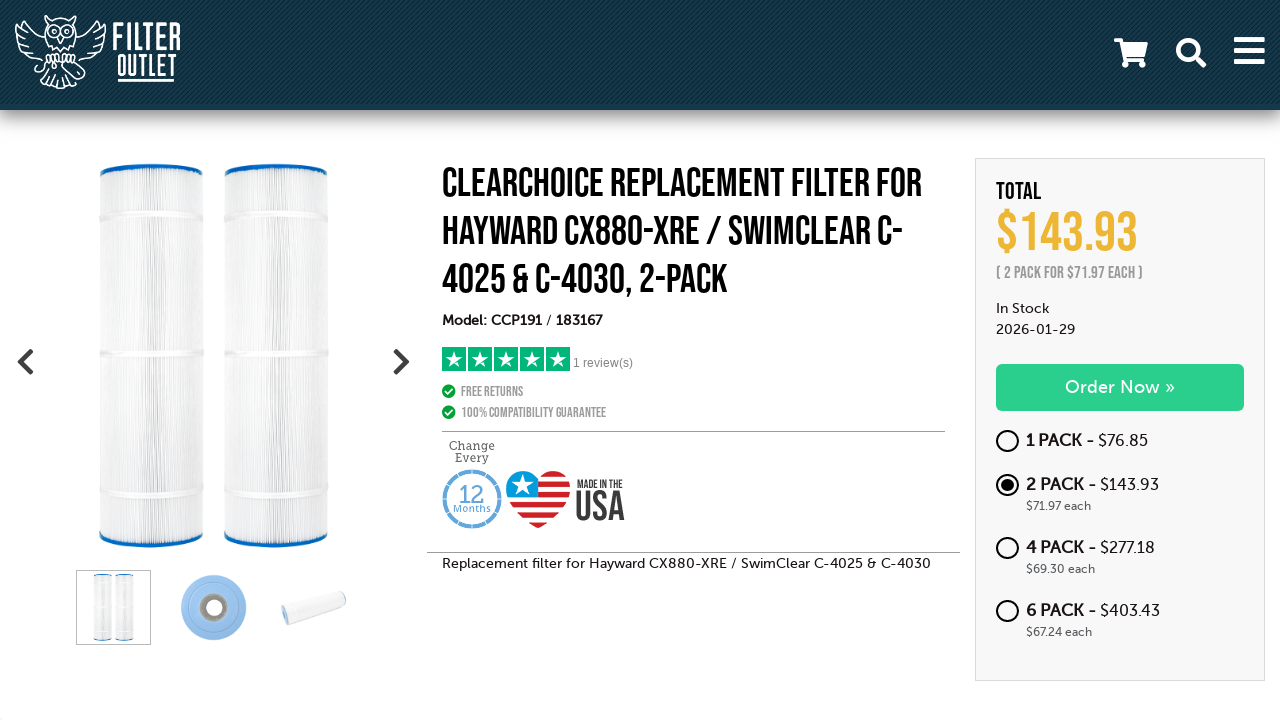

--- FILE ---
content_type: text/html; charset=UTF-8
request_url: https://www.filteroutlet.com/pool-spa/183167/
body_size: 16985
content:
<!DOCTYPE html>
<html>

<head>
    <script type="text/javascript" async="" src="//ajax.googleapis.com/ajax/libs/webfont/1/webfont.js"></script>

    <title></title>

    <meta name="mcafeesecure-site-verification" content="505cd4cc60bb0bf0f6da7930f828b17b">
    <meta name="msvalidate.01" content="408693102CC1D60F19F212DC3495C1D3" />
    <meta name="viewport" content="width=device-width, initial-scale=1.0, maximum-scale=1.0, minimum-scale=1., user-scalable=no" />
    <meta http-equiv="Content-Language" content="en" />
    <meta http-equiv="X-UA-Compatible" content="IE=edge">
            <link rel="canonical" href="https://www.filteroutlet.com/pool-spa/183167/" />
    <link rel="stylesheet" type="text/css" href="/assets/css-compiled/master.css?ver=2.1.7">
    <link rel="stylesheet" type="text/css" href="/assets/fonts.css">
    <link rel="stylesheet" type="text/css" href="/assets/trustpilot.css">
    <link rel="stylesheet" href="/assets/fancybox3/dist/jquery.fancybox.min.css" />
    <link rel="stylesheet" href="/assets/gliderjs/glide.core.min.css">
    <link rel="stylesheet" href="/assets/gliderjs/glide.theme.min.css">
    <!-- link rel="stylesheet" type="text/css" href="/assets/normalize.css">-->
    <!--link rel="stylesheet" type="text/css" href="/assets/bootstrap/css/bootstrap.min.css"-->
    <!--link rel="stylesheet" type="text/css" href="//maxcdn.bootstrapcdn.com/font-awesome/4.6.3/css/font-awesome.min.css"-->
    <!--link rel="stylesheet" href="https://cdnjs.cloudflare.com/ajax/libs/fancybox/3.0.47/jquery.fancybox.min.css" /-->

    

    <script src="/assets/jquery/jquery-3.3.1.js"></script>
    <script src="/assets/js/lazysizes.min.js" async></script>
    
    <script type="text/javascript" src="//apis.ntsupply.com/smack/add.js"></script>
    <script type="text/javascript" src="/assets/Util.js"></script>
    <!-- JQuery Validate -->
    <script type="text/javascript" src="/assets/jquery-validate/dist/jquery.validate.min.js"></script>
    <!-- Bootstrap JS -->
    <script type="text/javascript" src="/assets/bootstrap-4.1.3/dist/js/bootstrap.min.js"></script>
    <!-- FancyBox 3 JS -->
    <script type="text/javascript" src="/assets/fancybox3/dist/jquery.fancybox.min.js"></script>
    <!-- Ajax Forms -->
    <script type="text/javascript" src="/assets/jquery.ajaxform.js"></script>
    <!-- Custom Modal -->
    <script type="text/javascript" src="/assets/js/custom-modal.js"></script>

    <script>
        $(document).on("click", ".fo[data-toggle-drop='fo-mobile'] .title", function() {
            $(this).closest(".fo[data-toggle-drop='fo-mobile']").toggleClass("active");
        });
    </script>

    <!-- Generated from www.favicon-generator.org -->

<link rel="apple-touch-icon" sizes="57x57" href="/assets/favicon/apple-icon-57x57.png">
<link rel="apple-touch-icon" sizes="60x60" href="/assets/favicon/apple-icon-60x60.png">
<link rel="apple-touch-icon" sizes="72x72" href="/assets/favicon/apple-icon-72x72.png">
<link rel="apple-touch-icon" sizes="76x76" href="/assets/favicon/apple-icon-76x76.png">
<link rel="apple-touch-icon" sizes="114x114" href="/assets/favicon/apple-icon-114x114.png">
<link rel="apple-touch-icon" sizes="120x120" href="/assets/favicon/apple-icon-120x120.png">
<link rel="apple-touch-icon" sizes="144x144" href="/assets/favicon/apple-icon-144x144.png">
<link rel="apple-touch-icon" sizes="152x152" href="/assets/favicon/apple-icon-152x152.png">
<link rel="apple-touch-icon" sizes="180x180" href="/assets/favicon/apple-icon-180x180.png">
<link rel="icon" type="image/png" sizes="192x192"  href="/assets/favicon/android-icon-192x192.png">
<link rel="icon" type="image/png" sizes="32x32" href="/assets/favicon/favicon-32x32.png">
<link rel="icon" type="image/png" sizes="96x96" href="/assets/favicon/favicon-96x96.png">
<link rel="icon" type="image/png" sizes="16x16" href="/assets/favicon/favicon-16x16.png">
<link rel="manifest" href="/assets/favicon/manifest.json">
<meta name="msapplication-TileColor" content="#ffffff">
<meta name="msapplication-TileImage" content="/assets/favicon/ms-icon-144x144.png">
<meta name="theme-color" content="#ffffff">    <script type="text/javascript" src="//cdn26.vizury.com/ssp/US_Filteroutlet/wpn6969.js"> </script>
<script>
    window.vizLayer = {"type":"product_page","pid":"183167","pname":"ClearChoice Replacement filter for Hayward CX880-XRE \/ SwimClear C-4025 & C-4030, 2-pack","lp":"https:\/\/www.filteroutlet.com\/pool-spa\/183167\/","image":"https:\/\/www.filteroutlet.com\/assets\/images\/products\/71061_2.png","availability":"in stock","currency":"USD","catid":134,"catname":"Pool Filters","pdesc":"Replacement filter for Hayward CX880-XRE \/ SwimClear C-4025 & C-4030\r\nIf you are looking for a quality, product to clean the water in your pool - this is the filter for you! We make shopping for filters easy, and we'll deliver the filter directly to your front door.\r\nIndustry standard 4oz layered meltblown Spunbond Poly Filter media\r\nQuality construction - Made to OEM Specifications\r\nHigh impact end caps\r\n106 Square Feet of Media","prodrating":"5.0","numratings":"1"};
</script>    
    <link rel="stylesheet" type="text/css" href="//reviews.discountfilters.com/assets/as-review.css" />
<script type="text/javascript" async="" src="//reviews.discountfilters.com/assets/as-review.js"></script>
</head>

<body>
            <script>
<!--
dn="www.filteroutlet.com";
lang="en";
tpt="transparent";
vrsn_style="WW";
splash_url="https://trustsealinfo.websecurity.norton.com";
sslcenter_url="https://www.websecurity.symantec.com/security-topics/what-is-ssl-tls-https";
seal_url="https://seal.websecurity.norton.com";

u1=splash_url+"/splash?form_file=fdf/splash.fdf&dn="+dn+"&lang="+lang;u2=seal_url+"/getseal?at=0&sealid=1&dn="+dn+"&lang="+lang+"&tpt="+tpt;var u5=sslcenter_url;var sopener;function symcBuySSL(){var win=window.open(u5,'_blank');win.focus();}
function vrsn_splash(){if(sopener&&!sopener.closed){sopener.focus();}else{tbar="location=yes,status=yes,resizable=yes,scrollbars=yes,width=560,height=500";var sw=window.open(u1,'VRSN_Splash',tbar);if(sw){sw.focus();sopener=sw;}}}
var ver=-1;var v_ua=navigator.userAgent.toLowerCase();var re=new RegExp("msie ([0-9]{1,}[\.0-9]{0,})");if(re.exec(v_ua)!==null){ver=parseFloat(RegExp.$1);}
var v_old_ie=(v_ua.indexOf("msie")!=-1);if(v_old_ie){v_old_ie=ver<5;}
function v_mact(e){var s;if(document.addEventListener){s=(e.target.name=="seal");if(s){vrsn_splash();return false;}}else if(document.captureEvents){var tgt=e.target.toString();s=(tgt.indexOf("splash")!=-1);if(s){vrsn_splash();return false;}}
return true;}
function v_mDown(event){if(document.addEventListener){return true;}
event=event||window.event;if(event){if(event.button==1){if(v_old_ie){return true;}
else{vrsn_splash();return false;}}else if(event.button==2){vrsn_splash();return false;}}else{return true;}}
document.write("<!--<img name=\"seal\" src=\""+u2+"\" oncontextmenu=\"return false;\" border=\"0\" usemap=\"#sealmap_medium\" alt=\"\" />-->");document.write("<map name=\"sealmap_medium\" id=\"sealmap_medium\" >");document.write("<area  alt=\"Click to Verify - This site has chosen an SSL Certificate to improve Web site security\" title=\"\" href=\"javascript:vrsn_splash()\" shape=\"rect\" coords=\"0,0,115,58\" tabindex=\"-1\" style=\"outline:none;\" />");document.write("<area  alt=\"Click to Verify - This site has chosen an SSL Certificate to improve Web site security\" title=\"\" href=\"javascript:vrsn_splash()\" shape=\"rect\" coords=\"0,58,63,81\" tabindex=\"-1\" style=\"outline:none;\" />");document.write("<area  alt=\"\" title=\"\" href=\"javascript:symcBuySSL()\" shape=\"rect\" coords=\"63,58,115,81\" style=\"outline:none;\" />");document.write("</map>");if(document.addEventListener){document.addEventListener('mouseup',v_mact,true);}
else{if(document.layers){document.captureEvents(Event.MOUSEDOWN);document.onmousedown=v_mact;}}
function v_resized(){if(pageWidth!=innerWidth||pageHeight!=innerHeight){self.history.go(0);}}
if(document.layers){pageWidth=innerWidth;pageHeight=innerHeight;window.onresize=v_resized;}
-->

$(document).on("click", "a.norton_splash", function (ev) {
    vrsn_splash();
    ev.stopPropagation();
    ev.preventDefault();
    return false;
});
</script>    <script type="text/javascript">
    var d = new Date();
    cartItems = [];
    dataLayer = [];
    dataLayer.push({
        'ga.account.id': 'UA-385596-41',
        "day_of_week": d.getDay(),
        "is_weekday": (d.getDay() > 0 && d.getDay() < 6 ? 1 : 0),
        "day_mod": (d.getDay() % 2 ? 1 : 0)
    });
    dataLayerProducts = [];


    dataLayer.push({'product.id': 183167});
    dataLayer.push({event: 'evRemarketing', google_tag_params: {
            ecomm_prodid: '183167',
            ecomm_pagetype: 'product',
            ecomm_totalvalue: '143.93'}});



    dataLayer.push({
        event: 'evCart',
        cartItems: cartItems,
        client: {
            email: "",
            uuid: null,
            name: {"first":"","full":null}        }
    });



$(document).on("ee.checkout", function (ev, extra) {
    var ee = {
        event: "evEcommerce",
        action: "Checkout",
        ecommerce: extra
    };

    Util.Log(ee);
    dataLayer.push(ee);
});

$(document).on("ee.add", function (ev, extra) {
    dataLayer.push({
        event: "evEcommerce",
        action: "Add To Cart",
        ecommerce: extra
    });
});

$(document).on("ee.ecommerce", function (ev, extra) {
    $.each(extra, function (name, entry) {
        var ee = {
            event: "evEcommerce",
            action: "Ecommerce",
            ecommerce: {}
        };

        ee.ecommerce[name] = entry;

        Util.Log(ee);
        dataLayer.push(ee);
    });
});

$(document).on("empty_cart", function (ev, extra) {
    dataLayer.push({
        event: "evEmptyCart"
    });
});
$(document).on("ee.remove", function (ev, extra) {
    dataLayer.push({
        event: "evEcommerce",
        action: "Remove from Cart",
        ecommerce: extra
    });
});

$(document).on("cartworker.items", function (ev, cartItems) {
    dataLayer.push({
        event: 'evCartRefresh',
        cartItems: cartItems
    });
});

$(document).on("click", "input[value='Add to Cart'],form.smack-buy input[type=submit],form.smack-buy button,.add_to_cart_link", function (ev) {
    dataLayer.push({event: "evTrack", eventCategory: "ATC", eventAction: "ATCCLICK"});
});

$(document).on('click', ".ev-track", function(ev){
    $(document).trigger("ga.ev_track", {
        eventCategory: $(this).data("track-category"),
        eventAction: $(this).data("track-action"),
        eventLabel: $(this).data("track-label")
    });
});

$(document).on("mouseover", ".ev-hover", function(ev) {
    if (!Util.IsEmpty($(this).data("tracked"))) {
        return;
    }

    $(this).attr("data-tracked", "1");

    $(document).trigger("ga.ev_track", {
        eventCategory: $(this).data("track-category"),
        eventAction: $(this).data("track-action"),
        eventLabel: $(this).data("track-label")
    });
});

$(document).on("ga.ev_track", function (ev, dlev) {
    if (Util.IsEmpty(dlev)) {
        return;
    }

    dlev["event"] = "evTrack";

    if (!Util.IsEmpty(dlev.eventCategory) && !Util.IsEmpty(dlev.eventAction)) {
        dataLayer.push(dlev);
    }
});
</script>

<!-- Google Tag Manager -->
<script>(function(w,d,s,l,i){w[l]=w[l]||[];w[l].push({'gtm.start':
new Date().getTime(),event:'gtm.js'});var f=d.getElementsByTagName(s)[0],
j=d.createElement(s),dl=l!='dataLayer'?'&l='+l:'';j.async=true;j.src=
'https://www.googletagmanager.com/gtm.js?id='+i+dl;f.parentNode.insertBefore(j,f);
})(window,document,'script','dataLayer','GTM-PNXM77');</script>
<!-- End Google Tag Manager -->
<!-- Google Tag Manager (noscript) -->
<noscript><iframe src="https://www.googletagmanager.com/ns.html?id=GTM-PNXM77"
height="0" width="0" style="display:none;visibility:hidden"></iframe></noscript>
<!-- End Google Tag Manager (noscript) -->

        <!-- GA4 -->
            <!-- ? -->
            
<!-- Sidebar Menu -->
<nav id="sidebar" class="slideout-menu slideout-menu-right">
    <div class="fo bg-effect default">
        
        <div class="sections nav-sections">
            <div class="row-no-gutters no-gutters">
                <i id="dismiss" class="fas fa-times"></i>
                <div class="mobileSearch fo inline-input-button my-3 col-10 px-2">
                    <form role="search" method="POST" action="/search" >
                        <input class="fo input-text-box" type="text" name="keywords" placeholder="Search">
                        <button class="fo button" type="submit">GO</button>
                    </form>
                </div>
            </div>
            <ul class="components">
                <li class="mainli" href="#fridgeMenu" data-toggle="collapse" aria-expanded="false">
                    <a>Refrigerator Water Filters</a>
                </li>
                                <ul class="collapse list-unstyled" id="fridgeMenu" >
                                            <li><a class="fo a-invert" href="/fridge-water-filter/finder/whirlpool">Whirlpool</a></li>
                                            <li><a class="fo a-invert" href="/fridge-water-filter/finder/ge">Ge</a></li>
                                            <li><a class="fo a-invert" href="/fridge-water-filter/finder/frigidaire">Frigidaire</a></li>
                                            <li><a class="fo a-invert" href="/fridge-water-filter/finder/lg">Lg</a></li>
                                            <li><a class="fo a-invert" href="/fridge-water-filter/finder/kenmore">Kenmore</a></li>
                                            <li><a class="fo a-invert" href="/fridge-water-filter/finder/samsung">Samsung</a></li>
                                            <li><a class="fo a-invert" href="/fridge-water-filter/finder/kitchenaid">Kitchenaid</a></li>
                                            <li><a class="fo a-invert" href="/fridge-water-filter/finder/maytag">Maytag</a></li>
                                            <li><a class="fo a-invert" href="/fridge-water-filter/finder/bosch">Bosch</a></li>
                                            <li><a class="fo a-invert" href="/fridge-water-filter/finder/amana">Amana</a></li>
                                            <li><a class="fo a-invert" href="/fridge-water-filter/finder/jenn-air">Jenn-air</a></li>
                                            <li><a class="fo a-invert" href="/fridge-water-filter/finder/electrolux">Electrolux</a></li>
                                            <li><a class="fo a-invert" href="/fridge-water-filter/finder/fisher-paykel">Fisher-paykel</a></li>
                                            <li><a class="fo a-invert" href="/fridge-water-filter/finder/hotpoint">Hotpoint</a></li>
                                            <li><a class="fo a-invert" href="/fridge-water-filter/finder/ikea">Ikea</a></li>
                                            <li><a class="fo a-invert" href="/fridge-water-filter/finder/sub-zero">Sub-zero</a></li>
                                            <li><a class="fo a-invert" href="/fridge-water-filter/finder/thermador">Thermador</a></li>
                                    </ul>

                <li class="mainli"> 
                    <a href="/air-conditioner-filters/">Air Conditioner Filters</a>
                </li>

                <li class="mainli" href="#sedimentFilter" data-toggle="collapse" aria-expanded="false">
                    <a>Sediment Filters</a>
                </li>
                <ul class="collapse list-unstyled" id="sedimentFilter">
                    <li>
                        <a class="fo a-invert" href="/sediment-water-filter/2.5x10">2.5 x 10</a>
                    </li>
                    <li>
                        <a class="fo a-invert" href="/sediment-water-filter/2.5x20">2.5 x 20</a>
                    </li>
                    <li>
                        <a class="fo a-invert" href="/sediment-water-filter/4.5x10">4.5 x 10</a>
                    </li>
                    <li>
                        <a class="fo a-invert" href="/sediment-water-filter/4.5x20">4.5 x 20</a>
                    </li>                       
                </ul>
                <li class="mainli"> 
                    <a href="/faucet-water-filters/">Faucet Water Filters</a>
                </li>
                <li class="mainli"> 
                    <a href="/water-pitcher-filters/">Water Pitcher Filters</a>
                </li>
                <li class="mainli"> 
                    <a href="/shower-filters/">Shower Filters</a>
                </li>
                <li class="mainli"> 
                    <a href="/vacuum-cleaner-filters/">Vacuum Cleaner Filters</a>
                </li>
                <li class="mainli" href="#poolFilter" data-toggle="collapse" aria-expanded="false">
                    <a>Pool & Spa Filters</a>
                </li>
                <ul class="collapse list-unstyled" id="poolFilter">
                    <li>
                        <a class="fo a-invert" href="/pool-spa/">Pool & Spa Filters</a>
                    </li>
                    <li>
                        <a class="fo a-invert" href="/pool-spa/c8094">Pool & Spa Accessories</a>
                    </li>
                </ul>
            </ul>
        </div>

        <ul class="list-unstyled extra-info">
            <li><a href="/contact#track">Track My Order</a></li>
            <li><a href="/contact/">Customer Service</a></li>
            <li><a href="/about/">About Us</a></li>
            <li><a href="tel:(844) 345-0217"><span class="d-block"><small>Get in Touch</small></span>(844) 345-0217</a></li>
        </ul>
        
        <br>
        <br>
        <br>
        <br>
    </div>
</nav> <!--end of mobile nav-->
<!-- SLideout JS -->
<script type="text/javascript" src="/assets/slideout.min.js"></script>
<!-- SLideout Menu options and INT JS -->
<script type="text/javascript" src="/assets/js/slideout-menu.js?ver=2.1.7"></script>


    
            <script type="text/javascript">
            var popupIdentifier = 'default';
            const validateEmail = (email) => {
                return String(email)
                    .toLowerCase()
                    .match(
                        /^(([^<>()[\]\\.,;:\s@"]+(\.[^<>()[\]\\.,;:\s@"]+)*)|.(".+"))@((\[[0-9]{1,3}\.[0-9]{1,3}\.[0-9]{1,3}\.[0-9]{1,3}\])|(([a-zA-Z\-0-9]+\.)+[a-zA-Z]{2,}))$/
                    );
            };

            $(document).on('click', '.emailPopupClose', function(e) {
                $('#emailPopup').modal('hide');
            });
            $(document).on('keypress', '#emailPopup .emailPopupEmail', function(e) {
                if (e.keyCode == 13) {
                    $('#emailPopup .emailSubmit').trigger('click');
                    return false;
                }
            });
            $(document).on('keypress', '#emailPopup .emailPopupPhone', function(e) {
                if (e.keyCode < 48 || e.keyCode > 57) {
                    e.preventDefault();
                }
                if (e.keyCode == 13) {
                    $('#emailPopup .emailSubmit').trigger('click');
                    return false;
                }
            });
            $(document).on('keypress', '.emailFooterEmail', function(e) {
                if (e.keyCode == 13) {
                    $('.emailSubmitFooter').trigger('click');
                    return false;
                }
            });
            $(document).on('click', '.emailSubmit', function(e) {
                submitResponse($('#emailPopup .emailPopupEmail').val(), $('#emailPopup .emailPopupPhone').val(), false);
            });
            $(document).on('click', '.emailSubmitFooter', function(e) {
                submitResponse($('#emailFooterEmail').val(), null, true);
                $('.emailFooterEmail').val('');
            });
            $(document).on('shown.bs.modal', '#emailPopup', function(e) {
                $('#emailPopup .emailPopupEmail').focus();
            });

            function closePopup() {
                setTimeout(function() {
                    $('#emailPopup').modal('hide');
                    $('#emailPopup .emailPopupEmail').val('');
                    $('#emailPopup .emailPopupPhone').val('');
                }, 3000);
            }

            function submitResponse(emailAddress, phoneNumber, showPopup) {
                if (validateEmail(emailAddress)) {
                    var sendSubmission = false;
                    var smsMode = false;

                    var dataObject = new Object();
                    dataObject.email = emailAddress;
                    dataObject.source = 'popup-' + popupIdentifier;

                    if (smsMode) {
                        dataObject.phone = phoneNumber;
                        if (dataObject.phone == "") {
                            $("#emailPopup .formEmailLine").fadeOut(200, function(e) {
                                $("#emailPopup .formPhoneLine").fadeIn(200, function(e) {
                                    $('#emailPopup .emailPopupPhone').focus();
                                });
                            });
                            $("#emailPopup .email-disclaimer").fadeOut(200, function(e) {
                                $("#emailPopup .sms-disclaimer").fadeIn(200);
                            });
                        } else {
                            $('#emailPopup .formArea').hide();
                            $('#emailPopup .acknowledgeArea').show();
                        }
                    } else {
                        $('#emailPopup .formArea').hide();
                        $('#emailPopup .acknowledgeArea').show();
                    }

                    if (showPopup) {
                        $('#emailPopup').modal();
                    }

                    $.ajax({
                        url: '/emailsignup',
                        data: dataObject,
                        dataType: 'json',
                        type: 'POST',
                        success: function(response) {
                            if (response.Status == "GOOD") {}
                        },
                        complete: function() {
                            if (smsMode) {
                                if (dataObject.phone != "") {
                                    closePopup();
                                }
                            } else {
                                closePopup();
                            }
                        }
                    });
                }
            }
        </script>
        <style>
            .emailPopup {
                position: relative;
                color: white;
            }

            .emailPopup h3 {
                display: block;
                line-height: 1;
                margin-top: 5px;
                margin-bottom: 10px;
                font-size: 40px;
                color: #eeecec;
                font-family: museo-sans, 'Century Gothic', CenturyGothic, AppleGothic, sans-serif;
                font-weight: bold;
                font-style: italic;
                text-transform: uppercase;
            }

            .emailPopup h4 {
                display: block;
                font-size: 24px;
                line-height: 1;
                margin-top: 5px;
                margin-bottom: 10px;
                color: #eeecec;
                font-family: museo-sans, 'Century Gothic', CenturyGothic, AppleGothic, sans-serif;
                font-weight: bold;
                font-style: italic;
            }

            .emailPopup .logoImageSMS {
                margin-top: 15px;
                margin-bottom: 30px;
            }

            .emailPopup .logoImage {
                margin-top: 45px;
                margin-bottom: 30px;
            }

            .emailPopup .emailPopupEmail {
                margin-bottom: 5px;
                border-radius: 0;
            }

            .emailPopup button.emailPopupClose {
                position: absolute;
                top: 18px;
                z-index: 10;
                right: 10px;
            }

            .emailPopup a.emailPopupClose {
                margin-top: 10px;
            }

            .emailPopup .noThanks {
                margin-top: 15px;
            }

            .emailPopup .contentArea {
                background-color: #1b3240;
                margin-left: 5px;
            }

            .emailPopup .formArea {
                display: block;
            }

            .emailPopup .acknowledgeArea {
                display: none;
            }

            .emailPopup .inputEntryLeft {
                margin-bottom: 4px;
            }

            .emailPopup .emailSubmit {
                margin-top: 4px;
                background: rgb(254, 184, 5);
                border-radius: 0px;
                border-style: none;
                border-color: rgb(21, 117, 81);
                border-width: 2px;
                color: rgb(255, 255, 255);
                font-family: museo-sans, "Century Gothic", CenturyGothic, AppleGothic, sans-serif;
                font-size: 20px;
                font-weight: 500;
                letter-spacing: 2px;
                line-height: 1;
                white-space: normal;
                padding-top: 0px;
                padding-bottom: 0px;
                text-align: center;
                word-break: break-word;
                align-self: flex-end;
                cursor: pointer;
                height: 38px;
                width: 100%;
            }

            .emailPopup .disclaimer {
                margin: 20px 5px 0 10px;
                color: grey;
                font-size: 0.6em;
            }

            @media (min-width: 1024px) {
                .emailPopup .contentArea {
                    margin-left: -36px;
                }

                .emailPopup .modal-body {
                    width: 108%;
                }

                .emailPopup button.emailPopupClose {
                    right: 45px;
                }

                .emailPopup .inputEntryLeft {
                    margin-bottom: 4px;
                    padding-right: 15px;
                }

                .emailPopup .inputEntryRight {
                    padding-left: 0px;
                }

                .emailPopup .emailPopupEmail {}

                .emailPopup .emailPopupPhone {
                    margin-top: 4px;
                }

                .emailPopup .emailSubmit {
                    margin-top: 0px;
                }
            }
        </style>

        
        <div class="modal fade bd-example-modal-lg fade emailPopup" id="emailPopup" tabindex="-1" role="dialog" style="width: 100%; position: fixed; text-align: center; margin: 0px auto; top: 0px; left: 0px; bottom: 0px; right: 0px; z-index: 1050;">
            <div class="modal_wrapper" style="display: table; overflow: auto; overflow-y: scroll; height: 100%; -webkit-overflow-scrolling: touch; outline: 0; text-align: center; margin: 0px auto;">
                <div class="modal-dialog modal-lg" role="document" style="margin-top: 0px; display: table-cell; vertical-align: middle; margin: 0px 20px;">
                    <div class="modal-content" style="background: none; border: 0px;">
                        <div class="modal-body">
                            <button type="button" class="close emailPopupClose" aria-label="Close">
                                <span aria-hidden="true" style="font-size: 1.5em">&times;</span>
                            </button>
                            <div class="row">
                                <div class="col-lg-5 d-none d-lg-block">
                                    <img width="350" height="509" data-src="/imgs/?a=ODEyYTBiMDYyMzZmMzQ4MjFjZmU1ODZkYTliYTg5YzFkMGJiZGEyZXw0NTh4NjY3fHBuZw&w=350&h=509" class="bannerImage lazyload"/>                                </div>
                                <div class="col-lg-7 col-md-12 contentArea">
                                    <img width="150" height="67" src="/imgs/?a=MzcyNjQxMjQ2N2IwZjkzYjc1Y2RkZjI3MWJiMzI5YWY2MTI2MTMzYnw0NzQ4eDIxMzV8cG5n&w=150&h=67" class="logoImage"/>
                                    <div class="formArea">
                                        <h3>Get 15% off your first order</h3>

                                        <p>Enter your email address below for the promo code, plus additional information and offers!</p>
                                                                                    <div class="row">
                                                <div class="col-lg-9 col-md-12 inputEntryLeft">
                                                    <input autofocus="" required="" type="email" maxlength="255" name="email" id="emailAddress" class="form-control emailPopupEmail" placeholder="Enter your email address" autocomplete="email">
                                                </div>
                                                <div class="col-lg-3 col-md-12 inputEntryRight">
                                                    <button class="df button emailSubmit">Submit</button>
                                                </div>
                                            </div>
                                        
                                        
                                        <p class="disclaimer" >By submitting your email address you give permission to contact you. See our <strong><a href="https://www.filteroutlet.com/privacy/">Privacy Policy</strong></a></p>
                                        
                                        <p class="noThanks"><a href="#" class="emailPopupClose">No Thanks</a></p>
                                    </div>
                                    <div class="acknowledgeArea">
                                        <h4>Thank you for signing up!</h4>

                                        <p>Please check your email for your exclusive offer.</p>                                    </div>
                                </div>
                            </div>
                        </div>
                    </div>
                </div>
            </div>
        </div>
        
                    <header class="-header position-fixed">
    <div class="container">
        <nav class="navbar">
            <a class="navbar-brand" href="/">
                <img src="/assets/images/fov2/logo.png" alt="FilterOutlet" class="logo">
            </a>
            <!-- <div class="navbar-nav ml-auto d-none d-md-inline-block">
                <ul class="nav">
                    <li class="nav-item">
                        <a class="nav-link" href="/fridge-water-filter/finder/"><span>Fridge</span></a>
                    </li>
                    <li class="nav-item">
                        <a class="nav-link" href="/air-filters/"><span>Air</span></a>
                    </li>
                    <li class="nav-item">
                        <a class="nav-link" href="/sediment-water-filter/"><span>Sediment</span></a>
                    </li>
                    <li class="nav-item">
                        <a class="nav-link" href="/new-and-cool/"><span>New &amp; Cool</span></a>
                    </li>
                    <li class="nav-item">
                        <form role="search" method="POST" action="/search" _lpchecked="1" class="search-form">
                            <input type="text" name="keywords" class="nav-search" placeholder="Search">
                            <i class="fas fa-search"></i>
                        </form>
                    </li>
                    <li class="nav-item cart">
                        <a href="/cart" class="nav-link" data-count="0"><i class="go-to-cart fas fa-shopping-cart"></i></a>
<div class="cart_hover">
    </div>

				                    </li>
                </ul>  
            </div> -->
            <div class="mobile-ham ml-auto">
                <a class="mr-4" href="/cart">
                    <i class="fas fa-shopping-cart go-to-cart"></i>
                </a>
                <i id="searchMobile" class="fas fa-search mr-4"></i>
                <i class="fas fa-bars toggle-nav-mobile"></i> 
            </div>
        </nav>
    </div>
</header>
<script>
    $(document).ready(function(){
        $('.nav-search').keypress(function (e) {
            if (e.which == 13) {
                $(this).parent().submit();
                return false;
            }
        });

        $(document).on("click", ".nav-item i.fa-search", function(){
            $(this).parent().submit();
        });
    });
</script>        
        <main id="panel" data-slideout-ignore>
        <div class="fo full-bg  with-padding default">
            <span class="nothing"></span>
    </div>
<div class="container">
    <div id="alertTop">
        <div class="fo alert alert-template mt-3 mb-3" style="display:none;" role="alert">
            <button type="button" class="close" data-dismiss="alert" aria-label="Close">
                <span class="fo m2 close"></span>
            </button>
            <span class="message"></span>
        </div>
    </div>
</div>
<!-- Modal -->
<div class="modal fade" id="confirm-modal" tabindex="-1" role="dialog" aria-labelledby="confirm-label" aria-hidden="true" data-backdrop="static" data-confirm-target="">
    <div class="modal-dialog">
        <div class="modal-content">
            <div class="modal-header">
                <h4 class="modal-title" id="cart-error-label">FilterOutlet.com</h4>
            </div>
            <div class="modal-body">
                <div class="row">
                    <div class="col-lg-12">
                        <p></p>
                    </div>
                </div>
            </div><!-- end .modal-body -->
            <div class="modal-footer">
                <div class="row">
                    <div class="col-12">
                        <button type="button" class="fo button gray btn-close" data-dismiss="modal">Close</button>
                        <button type="button" class="fo button btn-confirm" >I confirm</button>
                    </div>
                </div>
            </div>
        </div><!-- end .modal-content -->
    </div><!-- end .modal-dialog -->
</div><!-- end #myModal -->
<script type="text/javascript" src="/assets/alert.message.js"></script>
<script>
    $(document).ready(function () {
        var messages = [];
        if (messages.length > 0) {
            $.each(messages, function (key, item) {
                AlertMessage.addMessage(item.message, item.type, item.target);
            });
        }
    });
</script><script src="/assets/js/trustpilot.js?=?ver=2.1.7"></script>
<div id="productPg" class="container mt-5" data-selected-product="183167">
    <div class="row mb-5 pb-5">

        <!-- Image Gallery -->
        <div class="col-md-4">
                <div class="imageGall">
        <div class="main-image-slider">
            <div data-index="0">
                                    <a data-fancybox="images" data-type="image" href="https://www.filteroutlet.com/assets/images/products/71061_2.png" >
                                        <img class="w-100" data-selected-product-bind="image" src="https://www.filteroutlet.com/assets/images/products/71061_2.png" alt="ClearChoice Replacement filter for Hayward CX880-XRE / SwimClear C-4025 & C-4030, 2-pack product image" data-field="product_image_183167">
                                    </a>
                            </div>
                            <div data-index="1">
                    <a data-fancybox="images" data-type="image" href="https://www.filteroutlet.com/assets/images/products/71061_5.800x800.png"><img class="w-100" src="https://www.filteroutlet.com/assets/images/products/71061_5.800x800.png" alt=""></a>
                </div> 
                            <div data-index="2">
                    <a data-fancybox="images" data-type="image" href="https://www.filteroutlet.com/assets/images/products/71061_6.800x800.png"><img class="w-100" src="https://www.filteroutlet.com/assets/images/products/71061_6.800x800.png" alt=""></a>
                </div> 
                    </div>
        <div class="d-none d-md-block">
            <ul class="fo ul slider-nav-thumbnails w-100">
                                    <li><img data-selected-product-bind="image" src="https://www.filteroutlet.com/assets/images/products/71061_2.png"  alt="ClearChoice Replacement filter for Hayward CX880-XRE / SwimClear C-4025 & C-4030, 2-pack"></li>
                                            <li><img src="https://www.filteroutlet.com/assets/images/products/71061_5.800x800.png"></li>
                                            <li><img src="https://www.filteroutlet.com/assets/images/products/71061_6.800x800.png"></li>
                                                </ul>
        </div>
    </div><!-- end imageGallery -->
        </div> <!-- end of Image Gallery -->

        <div class="col-12 col-md-8 col-lg-5">

            <!-- Title -->
            <div class="product-title">
                    
    
    <h1>ClearChoice Replacement filter for Hayward CX880-XRE / SwimClear C-4025 & C-4030, 2-pack</h1>
    <span class="prodMod"><p><b>Model: CCP191</b> / <b data-selected-product-bind="sku">Part: #183167</b></p></span>                
            </div> <!-- end of Title -->
            
            <!-- Ship Date & Reviews-->
            <div class="extra-wrapper row">
                <div class="col-12 col-md-6 align-self-center mb-3 mb-md-0">
                    
<div data-review-products="183167" class="tp-widget-wrapper">
    <div class="wrapper-company-stars ">
        <span class="tp-widget-stars">
            <div class="tp-stars">
                <img alt="5" title="5" src="//images-static.trustpilot.com/api/stars/5/128x24.png" class="trustpilot-star-image">
            </div>
        </span>
        <span class="tp-widget-readmore"><span class="tp-widget-readmore-link">1 review(s)</span>
            <div class="tp-wrapper-hover">
                <div class="arrow">◆</div>
                <div class="arrow-overlay">&nbsp;</div>
                <div class="tp-widget-productinfo">Average rating 5.0/5</div>
                <div class="tp-widget-businessinfo">
                                        <div class="score clearfix">
                        <div class="score-stars">5 stars</div>
                        <div class="score-background">
                            <div class="score-background-colour">
                                <div class="score-colour colour-5" style="width: 100%;"></div>
                            </div>
                        </div>
                        <div class="score-number">(1)</div>
                    </div>
                                        <div class="score clearfix">
                        <div class="score-stars">4 stars</div>
                        <div class="score-background">
                            <div class="score-background-colour">
                                <div class="score-colour colour-4" style="width: 0%;"></div>
                            </div>
                        </div>
                        <div class="score-number">(0)</div>
                    </div>
                                        <div class="score clearfix">
                        <div class="score-stars">3 stars</div>
                        <div class="score-background">
                            <div class="score-background-colour">
                                <div class="score-colour colour-3" style="width: 0%;"></div>
                            </div>
                        </div>
                        <div class="score-number">(0)</div>
                    </div>
                                        <div class="score clearfix">
                        <div class="score-stars">2 stars</div>
                        <div class="score-background">
                            <div class="score-background-colour">
                                <div class="score-colour colour-2" style="width: 0%;"></div>
                            </div>
                        </div>
                        <div class="score-number">(0)</div>
                    </div>
                                        <div class="score clearfix">
                        <div class="score-stars">1 star</div>
                        <div class="score-background">
                            <div class="score-background-colour">
                                <div class="score-colour colour-1" style="width: 0%;"></div>
                            </div>
                        </div>
                        <div class="score-number">(0)</div>
                    </div>
                                    </div>
            </div>
        </span>
    </div>
</div>
                </div>
            </div> <!-- end of Ship Date & Reviews-->
            <div class="fo-promise d-none d-md-block mt-2 m-md-0">
                <ul class="mb-0 mb-md-2 pb-md-2">
                    <li>&nbsp;Free Returns</li>
                    <li>&nbsp;100% Compatibility Guarantee</li>
                </ul>
            </div>
                        <!-- BADGES -->
            <div class="product-stamps-wrapper row">
                <div class="product-stamps col-md-12 d-md-block mb-2 ">
                    <ul class="pb-2">
                                            <li class="fo stamp duration duration12"></li>
                                            <li class="fo stamp usa"></li>
                                        </ul>
                </div>
            </div>
                                    <!-- Short Product Description -->
            <div class="product-desc mb-2">
                <div class="editable cms-text" data-field="product_short_description_183167">
                    Replacement filter for Hayward CX880-XRE / SwimClear C-4025 & C-4030                </div>
            </div> <!-- end of Short Product Description -->
        </div> <!-- end of .col-12.col-md-8.col-lg-5 -->

        <div class="col-12 col-lg-3">

            <!-- Buy Box Wrapper -->
            <div class="buy-box-wrapper">
                                    <!-- Product Buy box -->
                    <div class="buy-box">
                        <form>
                            <div class="total-wrapper">
                                <div class="total-text mb-3">
                                    TOTAL 
                                    <span class="total-price">
                                        $<span data-selected-product-bind="price">143.93</span>
                                    </span>
                                    <span class="pack-per-filter">
                                        ( <span data-selected-product-bind="qty">2</span> Pack for $<span data-selected-product-bind="price_each">0.00</span> each )
                                    </span> 
                                </div>
                                <div class="prod-status">
                                    <p class="stock-status mb-0">In Stock</p>
                                    <p class="ship-date">2026-01-29</p>
                                </div><!-- end prod-status -->
                                <button type="button" class="fo button add-to-cart my-2 w-100">Order Now »</button>
                            </div>
                                    <div class="row">
            <div class="col-12">
                <div class="pack-selection">
                    <div class="pack-wrapper row no-gutters mb-2">
                                                    <div class="col fo radio black choose-pack horizontal">
                                <input type="radio" id="pack_182719_0" name="id" data-select-product-id="182719" data-select-qty="" value="182719"  />
                                <label for="pack_182719_0">
                                    <span class="purchase-qty">1 Pack - </span>
                                    <div class="price">$76.85</div>
                                                                    </label>
                            </div>
                                                    <div class="col fo radio black choose-pack horizontal">
                                <input type="radio" id="pack_183167_1" name="id" data-select-product-id="183167" data-select-qty="" value="183167"  checked="true" />
                                <label for="pack_183167_1">
                                    <span class="purchase-qty">2 Pack - </span>
                                    <div class="price">$143.93</div>
                                                                            <div class="each-price">
                                            $71.97 each
                                        </div>
                                                                    </label>
                            </div>
                                                    <div class="col fo radio black choose-pack horizontal">
                                <input type="radio" id="pack_183168_2" name="id" data-select-product-id="183168" data-select-qty="" value="183168"  />
                                <label for="pack_183168_2">
                                    <span class="purchase-qty">4 Pack - </span>
                                    <div class="price">$277.18</div>
                                                                            <div class="each-price">
                                            $69.30 each
                                        </div>
                                                                    </label>
                            </div>
                                                    <div class="col fo radio black choose-pack horizontal">
                                <input type="radio" id="pack_183169_3" name="id" data-select-product-id="183169" data-select-qty="" value="183169"  />
                                <label for="pack_183169_3">
                                    <span class="purchase-qty">6 Pack - </span>
                                    <div class="price">$403.43</div>
                                                                            <div class="each-price">
                                            $67.24 each
                                        </div>
                                                                    </label>
                            </div>
                                            </div>
                </div>
            </div><!-- end lg-4 -->
        </div><!-- end New container -->
        <script>
            $(document).ready(function () {
                /** Init for Product Switcher */
                ProductSwitcher.init([{"sku":"182719","img_file":"71061_1.png","qty":1,"uom":"Filter Cartridge","months":12,"price":"76.85","price_each":"76.85","name":"ClearChoice Replacement filter for Hayward CX880-XRE \/ SwimClear C-4025 & C-4030"},{"sku":"183167","img_file":"71061_2.png","qty":2,"uom":"Filter Cartridges","months":24,"price":"143.93","price_each":"71.97","name":"ClearChoice Replacement filter for Hayward CX880-XRE \/ SwimClear C-4025 & C-4030, 2-pack"},{"sku":"183168","img_file":"71061_3.png","qty":4,"uom":"Filter Cartridges","months":48,"price":"277.18","price_each":"69.30","name":"ClearChoice Replacement filter for Hayward CX880-XRE \/ SwimClear C-4025 & C-4030, 4-pack"},{"sku":"183169","img_file":"71061_4.png","qty":6,"uom":"Filter Cartridges","months":72,"price":"403.43","price_each":"67.24","name":"ClearChoice Replacement filter for Hayward CX880-XRE \/ SwimClear C-4025 & C-4030, 6-pack"}]);
                /** Make sure the last radio is selected - QTY 3 */
                $(".pack-wrapper .fo.radio input[type='radio']:checked").trigger("change");//.prop("checked", "true");
            });
        </script>                        </form>
                    </div> <!-- end of Product Buy box -->
                 
            </div> <!-- end of Buy Box Wrapper -->

        </div>

        <!-- Add-on Products -->
        <!-- RELATED PRODUCTS v2 -->
    <div class="col-12 text-center my-4 pt-5">
        <h2>FREQUENTLY BOUGHT TOGETHER</h2>
    </div>
    <div class="fbt col-12 mt-4 mt-md-0 d-none" data-slick-addons > 
                    <div class="fbt__wrapper col-sm-12 col-md-4 col-lg-4">
                <div class="row">
                    <div class="col-5 col-md-4 fbt__img-wrapper text-center">
                        <a href="https://www.filteroutlet.com/products/202033/"> 
                            <img class="w-100" src="https://www.filteroutlet.com/assets/images/products/PoolBLok-1-1.jpg" border="0" alt="Pool Blok Tile & Concrete Cleaner">
                        </a>
                    </div>
                    <div class="col-7 col-md-8 fbt__name-wrapper">
                        <h5 class="fbt__title mb-0" title="Pool Blok Tile & Concrete Cleaner">
                            <a href="https://www.filteroutlet.com/products/202033/">
                                Pool Blok Tile & Concrete Cleaner                            </a>
                        </h5>
                        <div class="row">
                            <div class="col-12">
                                                                    <div class="gray" style="font-size: x-small;">
                                                                                MFG#: PB-80                                    </div>
                                                                <span class="fbt__price">$12.95</span>
                                <form>
                                    <input type="hidden" name="id" value="202033">
                                    <input type="hidden" name="qty" value="1">
                                    <input type="hidden" name="send_to" value="https://www.filteroutlet.com/pool-spa/183167/">

                                    <div class="fbt__button-wrapper">
                                        <button class="add-to-cart buy-related add" data-cart-title="Add"></button>
                                    </div>
                                </form>
                            </div>
                        </div>
                    </div>
                </div>
            </div>
                    <div class="fbt__wrapper col-sm-12 col-md-4 col-lg-4">
                <div class="row">
                    <div class="col-5 col-md-4 fbt__img-wrapper text-center">
                        <a href="https://www.filteroutlet.com/products/185212/"> 
                            <img class="w-100" src="https://www.filteroutlet.com/assets/images/products/darlly_brush_4.jpg" border="0" alt="Pool and Spa Filter Cleaning Tool">
                        </a>
                    </div>
                    <div class="col-7 col-md-8 fbt__name-wrapper">
                        <h5 class="fbt__title mb-0" title="Pool and Spa Filter Cleaning Tool">
                            <a href="https://www.filteroutlet.com/products/185212/">
                                Pool and Spa Filter Cleaning Tool                            </a>
                        </h5>
                        <div class="row">
                            <div class="col-12">
                                                                    <div class="gray" style="font-size: x-small;">
                                                                                MFG#: CCP801                                    </div>
                                                                <span class="fbt__price">$19.90</span>
                                <form>
                                    <input type="hidden" name="id" value="185212">
                                    <input type="hidden" name="qty" value="1">
                                    <input type="hidden" name="send_to" value="https://www.filteroutlet.com/pool-spa/183167/">

                                    <div class="fbt__button-wrapper">
                                        <button class="add-to-cart buy-related add" data-cart-title="Add"></button>
                                    </div>
                                </form>
                            </div>
                        </div>
                    </div>
                </div>
            </div>
                    <div class="fbt__wrapper col-sm-12 col-md-4 col-lg-4">
                <div class="row">
                    <div class="col-5 col-md-4 fbt__img-wrapper text-center">
                        <a href="https://www.filteroutlet.com/pool-spa/182847/"> 
                            <img class="w-100" src="https://www.filteroutlet.com/assets/images/products/SPF355_1.png" border="0" alt="Sediment prefilter with hose attachment - Pure Start Spa Fill Cartridge">
                        </a>
                    </div>
                    <div class="col-7 col-md-8 fbt__name-wrapper">
                        <h5 class="fbt__title mb-0" title="Sediment prefilter with hose attachment - Pure Start Spa Fill Cartridge">
                            <a href="https://www.filteroutlet.com/pool-spa/182847/">
                                Sediment prefilter with hose attachment - Pure Start Spa Fill Cartridge                            </a>
                        </h5>
                        <div class="row">
                            <div class="col-12">
                                                                    <div class="gray" style="font-size: x-small;">
                                                                                MFG#: CCP355                                    </div>
                                                                <span class="fbt__price">$22.80</span>
                                <form>
                                    <input type="hidden" name="id" value="182847">
                                    <input type="hidden" name="qty" value="1">
                                    <input type="hidden" name="send_to" value="https://www.filteroutlet.com/pool-spa/183167/">

                                    <div class="fbt__button-wrapper">
                                        <button class="add-to-cart buy-related add" data-cart-title="Add"></button>
                                    </div>
                                </form>
                            </div>
                        </div>
                    </div>
                </div>
            </div>
                    <div class="fbt__wrapper col-sm-12 col-md-4 col-lg-4">
                <div class="row">
                    <div class="col-5 col-md-4 fbt__img-wrapper text-center">
                        <a href="https://www.filteroutlet.com/products/190793/"> 
                            <img class="w-100" src="https://www.filteroutlet.com/assets/images/products/DSC_9101_1.jpg" border="0" alt="Hot Tub Restoration Purge Pouch - 2 oz">
                        </a>
                    </div>
                    <div class="col-7 col-md-8 fbt__name-wrapper">
                        <h5 class="fbt__title mb-0" title="Hot Tub Restoration Purge Pouch - 2 oz">
                            <a href="https://www.filteroutlet.com/products/190793/">
                                Hot Tub Restoration Purge Pouch - 2 oz                            </a>
                        </h5>
                        <div class="row">
                            <div class="col-12">
                                                                    <div class="gray" style="font-size: x-small;">
                                                                                MFG#: D-H1075-100                                    </div>
                                                                <span class="fbt__price">$21.90</span>
                                <form>
                                    <input type="hidden" name="id" value="190793">
                                    <input type="hidden" name="qty" value="1">
                                    <input type="hidden" name="send_to" value="https://www.filteroutlet.com/pool-spa/183167/">

                                    <div class="fbt__button-wrapper">
                                        <button class="add-to-cart buy-related add" data-cart-title="Add"></button>
                                    </div>
                                </form>
                            </div>
                        </div>
                    </div>
                </div>
            </div>
                    <div class="fbt__wrapper col-sm-12 col-md-4 col-lg-4">
                <div class="row">
                    <div class="col-5 col-md-4 fbt__img-wrapper text-center">
                        <a href="https://www.filteroutlet.com/products/185196/"> 
                            <img class="w-100" src="https://www.filteroutlet.com/assets/images/products/Darlly_Duck.jpg" border="0" alt="Spa Scum Absorbing Duck">
                        </a>
                    </div>
                    <div class="col-7 col-md-8 fbt__name-wrapper">
                        <h5 class="fbt__title mb-0" title="Spa Scum Absorbing Duck">
                            <a href="https://www.filteroutlet.com/products/185196/">
                                Spa Scum Absorbing Duck                            </a>
                        </h5>
                        <div class="row">
                            <div class="col-12">
                                                                    <div class="gray" style="font-size: x-small;">
                                                                                MFG#: CCP701                                    </div>
                                                                <span class="fbt__price">$18.90</span>
                                <form>
                                    <input type="hidden" name="id" value="185196">
                                    <input type="hidden" name="qty" value="1">
                                    <input type="hidden" name="send_to" value="https://www.filteroutlet.com/pool-spa/183167/">

                                    <div class="fbt__button-wrapper">
                                        <button class="add-to-cart buy-related add" data-cart-title="Add"></button>
                                    </div>
                                </form>
                            </div>
                        </div>
                    </div>
                </div>
            </div>
                    <div class="fbt__wrapper col-sm-12 col-md-4 col-lg-4">
                <div class="row">
                    <div class="col-5 col-md-4 fbt__img-wrapper text-center">
                        <a href="https://www.filteroutlet.com/pool-spa/182939/"> 
                            <img class="w-100" src="https://www.filteroutlet.com/assets/images/products/RP1000_1.png" border="0" alt="Water Softening Spa-Fill Filter with Hose Attachment">
                        </a>
                    </div>
                    <div class="col-7 col-md-8 fbt__name-wrapper">
                        <h5 class="fbt__title mb-0" title="Water Softening Spa-Fill Filter with Hose Attachment">
                            <a href="https://www.filteroutlet.com/pool-spa/182939/">
                                Water Softening Spa-Fill Filter with Hose Attachment                            </a>
                        </h5>
                        <div class="row">
                            <div class="col-12">
                                                                    <div class="gray" style="font-size: x-small;">
                                                                                MFG#: CCP617                                    </div>
                                                                <span class="fbt__price">$25.90</span>
                                <form>
                                    <input type="hidden" name="id" value="182939">
                                    <input type="hidden" name="qty" value="1">
                                    <input type="hidden" name="send_to" value="https://www.filteroutlet.com/pool-spa/183167/">

                                    <div class="fbt__button-wrapper">
                                        <button class="add-to-cart buy-related add" data-cart-title="Add"></button>
                                    </div>
                                </form>
                            </div>
                        </div>
                    </div>
                </div>
            </div>
                    <div class="fbt__wrapper col-sm-12 col-md-4 col-lg-4">
                <div class="row">
                    <div class="col-5 col-md-4 fbt__img-wrapper text-center">
                        <a href="https://www.filteroutlet.com/products/185780/"> 
                            <img class="w-100" src="https://www.filteroutlet.com/assets/images/products/Bio_Ouster_Hot_tub_cleanser_3.jpg" border="0" alt="Hot Tub Deep Clean Kit">
                        </a>
                    </div>
                    <div class="col-7 col-md-8 fbt__name-wrapper">
                        <h5 class="fbt__title mb-0" title="Hot Tub Deep Clean Kit">
                            <a href="https://www.filteroutlet.com/products/185780/">
                                Hot Tub Deep Clean Kit                            </a>
                        </h5>
                        <div class="row">
                            <div class="col-12">
                                                                    <div class="gray" style="font-size: x-small;">
                                                                                MFG#: H1005-30D                                    </div>
                                                                <span class="fbt__price">$29.90</span>
                                <form>
                                    <input type="hidden" name="id" value="185780">
                                    <input type="hidden" name="qty" value="1">
                                    <input type="hidden" name="send_to" value="https://www.filteroutlet.com/pool-spa/183167/">

                                    <div class="fbt__button-wrapper">
                                        <button class="add-to-cart buy-related add" data-cart-title="Add"></button>
                                    </div>
                                </form>
                            </div>
                        </div>
                    </div>
                </div>
            </div>
            </div>

    <script type="text/javascript">
            $(document).ready(function () {
            $('[data-slick-addons]').slick({
                dots: true,
                infinite: true,
                autoplay: true,
                prevArrow: '<div class="slickPre" style="float:left; display:block;"><i class="fas fa-chevron-left" aria-hidden="true"></i></div>',
                nextArrow: '<div class="slickNxt" style="float:right;"><i class="fas fa-chevron-right" aria-hidden="true"></i></div>',
                autoplaySpeed: 8000,
                responsive: [
                    {
                        breakpoint: 9999,
                        settings: {
                            slidesToShow: 3,
                            slidesToScroll: 3,
                            centerMode: false,
                            dots: false,
                            arrows: false
                        }
                    },
                    {
                        breakpoint: 1025,
                        settings: {
                            slidesToShow: 2,
                            infinite: true,
                            dots: true,
                            autoplaySpeed: 5000,
                            arrows: false
                        }
                    },
                    {
                        breakpoint: 767,
                        settings: {
                            slidesToScroll: 1,
                            infinite: true,
                            dots: true,
                            autoplaySpeed: 5000,
                            arrows: false
                        }
                    }
                ]
            }); 

            $('[data-slick-addons]').removeClass('d-none');
        }); 
    </script>
 
    </div> <!-- end of .row -->

    
    <ul class="nav mb-4 row no-gutters product-tabs" role="tablist">
                                <li class="nav-item col-3 col-md ">
                <a class="nav-link active" data-toggle="pill" id="description-tab" href="#description-wrapper" aria-selected="true">Description</a>
            </li>
                                <li class="nav-item col-3 col-md ">
                <a class="nav-link " data-toggle="pill" id="technical-tab" href="#technical-wrapper" aria-selected="true">Technical</a>
            </li>
                                <li class="nav-item col-3 col-md ">
                <a class="nav-link " data-toggle="pill" id="compatibility-tab" href="#compatibility-wrapper" aria-selected="true">Compatibility</a>
            </li>
                                            <li class="nav-item col-3 col-md d-none d-md-block">
                <a class="nav-link " data-toggle="pill" id="reviews-tab" href="#reviews-wrapper" aria-selected="true">Reviews</a>
            </li>
            </ul>

    <!-- Tab panes -->
    <div class="tab-content row border-0">
        <div role="tabpanel" class="tab-pane fade show active" id="description-wrapper">
            <div class="editable cms-text cms-image cms-video" data-field="product_short_desc_183167">
                <P style="BORDER-TOP-COLOR: ; BORDER-LEFT-COLOR: ; BORDER-BOTTOM-COLOR: ; BORDER-RIGHT-COLOR: "><STRONG>Replacement filter for Hayward CX880-XRE / SwimClear C-4025 &amp; C-4030</STRONG></P>
<P>If you are looking for a quality, product to clean the water in your pool - this is the filter for you! We make shopping for filters easy, and we'll deliver the filter directly to your front door.</P>
<UL>
<LI>Industry standard 4oz layered meltblown Spunbond Poly Filter media</LI>
<LI>Quality construction - Made to OEM Specifications</LI>
<LI>High impact end caps</LI>
<LI>106 Square Feet of Media</LI></UL>            </div>
             
        </div><!-- end tabpanel phone description-->

        <div role="tabpanel" class="tab-pane fade w-100" id="reviews-wrapper">
                            <h2><a name="reviews"></a>Reviews</h2>
                <div class="row">
                    <div class="col-12">
                            <span class="trustpilot-seo-widget" data-review-products="183167" data-selected-page="1" data-last-page="1">
                                    
        <!--[if lte IE 9]>
            <style>
                .trustpilot-reviews-summary { text-align: left; }
                .trustpilot-pagination-pages { display: inline; }
                .trustpilot-pagination-arrow { color: #666; border: 0; }
                .trustpilot-pagination-arrow {font-weight: bold; color: #666 !important;}
                .trustpilot-pagination-arrow.trustpilot-disabled { color: #ddd !important; }
                .trustpilot-arrow-prev.trustpilot-pagination-arrow, .trustpilot-arrow-next.trustpilot-pagination-arrow { top: 0; }
            </style>
        <![endif]-->


        <div class="trustpilot-widget-wide">
            <div class="trustpilot-reviews-summary trustpilot-clearfix">
                <div class="trustpilot-star-rating trustpilot-size-medium trustpilot-clearfix">
                    <div class="trustpilot">
                        <img alt="5" title="5" src="//images-static.trustpilot.com/api/stars/5/128x24.png" class="trustpilot-star-image">
                    </div>
                </div>

                <div class="trustpilot-aggregate-rating"  >
                    <span class="trustpilot-rating"><span>5.0</span> / <span property="bestRating">5</span></span>
                    <span class="trustpilot-review-count">(<span>1</span>)</span>
                </div>
            </div>

            <div class="trustpilot-reviews-list trustpilot-clearfix" style="height: 500px;">
                                
                    <div class="trustpilot-review trustpilot-clearfix trustpilot-review-page-1 " >
                        <div class="trustpilot-review-left-content">
                            <span class="trustpilot-review-name" >Frank Dibbs</span>
                            <span class="trustpilot-review-date"> 1 day ago </span>
                        </div>

                        <div class="trustpilot-review-right-content">
                            <div class="trustpilot-review-rating">
                                <div class="trustpilot-star-rating trustpilot-size-small trustpilot-clearfix">
                                    <div class="trustpilot-wrapper">
                                        <img alt="5" title="5" src="//images-static.trustpilot.com/api/stars/5/128x24.png" class="trustpilot-star-image">
                                    </div>
                                </div>
                            </div>
                            <span class="trustpilot-review-content" >
                                Provides adequate water filtration for my above ground pool.                            </span>
                        </div>
                    </div>
                            </div>
        </div>

        <div class="trustpilot-footer trustpilot-clearfix">
            <div class="trustpilot-pagination" id="trustpilot-pagination">

                <a class="trustpilot-pagination-arrow trustpilot-arrow-prev">&lt;</a>

                <div class="trustpilot-pagination-pages">
                                    </div>
                <a class="trustpilot-pagination-arrow trustpilot-arrow-next ">&gt; </a>

            </div>
            <img class="trustpilot-logo" alt="Trustpilot" title="Trustpilot" src="//images-static.trustpilot.com/api/logos/light-bg/144x36.png">
        </div>
    </span>
                    </div>
                </div>
                    </div><!-- end tabpanel reviews-->

        <div role="tabpanel" class="tab-pane fade" id="technical-wrapper">
                            <h2>Specifications</h2>
    <table class="table table-labeled">
        <tbody>
                            <tr>
                    <th>
                        Area:
                    </th>
                    <td>
                        106 Square Feet of Media                    </td>
                </tr>
                            <tr>
                    <th>
                        Bottom Hole:
                    </th>
                    <td>
                        3" Open w/ molded gasket                    </td>
                </tr>
                            <tr>
                    <th>
                        Diameter:
                    </th>
                    <td>
                        7"                    </td>
                </tr>
                            <tr>
                    <th>
                        Length:
                    </th>
                    <td>
                        25-1/2"                    </td>
                </tr>
                            <tr>
                    <th>
                        Media:
                    </th>
                    <td>
                        4oz layered meltblown Spunbond Poly Filter Media                    </td>
                </tr>
                            <tr>
                    <th>
                        Pleat Count:
                    </th>
                    <td>
                        176                    </td>
                </tr>
                            <tr>
                    <th>
                        Top Hole:
                    </th>
                    <td>
                        3" Open w/ molded gasket                    </td>
                </tr>
                    </tbody>
    </table>
                    </div><!-- end tabpanel features-->

        <div role="tabpanel" class="tab-pane fade w-100" id="compatibility-wrapper">
                                                <div class="replaces-these-filters mt-3">
    <h2>Replaces These Filters:</h2>
    <table class="table table-labeled">
        <tbody>
                        <tr>
                <th>Aladdin:</th>
                <td>
                                            <div class="row">
                                                      <div class="fo text-overflow dots col-12 col-md-6 col-lg-3">19902</div>
                                                         <div class="fo text-overflow dots col-12 col-md-6 col-lg-3">20601</div>
                                                   </div>
                                    </td>
            </tr>
                        <tr>
                <th>Baleen:</th>
                <td>
                                            <div class="row">
                                                      <div class="fo text-overflow dots col-12 col-md-6 col-lg-3">AK-20601</div>
                                                         <div class="fo text-overflow dots col-12 col-md-6 col-lg-3">AK-60453</div>
                                                         <div class="fo text-overflow dots col-12 col-md-6 col-lg-3">AK-6052</div>
                                                   </div>
                                    </td>
            </tr>
                        <tr>
                <th>Clarathon:</th>
                <td>
                                            FC1226                                    </td>
            </tr>
                        <tr>
                <th>Excel:</th>
                <td>
                                            <div class="row">
                                                      <div class="fo text-overflow dots col-12 col-md-6 col-lg-3">XLS-719</div>
                                                         <div class="fo text-overflow dots col-12 col-md-6 col-lg-3">XLS-722</div>
                                                   </div>
                                    </td>
            </tr>
                        <tr>
                <th>FF:</th>
                <td>
                                            <div class="row">
                                                      <div class="fo text-overflow dots col-12 col-md-6 col-lg-3">FF-0161</div>
                                                         <div class="fo text-overflow dots col-12 col-md-6 col-lg-3">FF-0210</div>
                                                         <div class="fo text-overflow dots col-12 col-md-6 col-lg-3">FF-0361</div>
                                                         <div class="fo text-overflow dots col-12 col-md-6 col-lg-3">FF0-0210</div>
                                                   </div>
                                    </td>
            </tr>
                        <tr>
                <th>Filbur:</th>
                <td>
                                            <div class="row">
                                                      <div class="fo text-overflow dots col-12 col-md-6 col-lg-3">FC-1226</div>
                                                         <div class="fo text-overflow dots col-12 col-md-6 col-lg-3">FC-1270</div>
                                                         <div class="fo text-overflow dots col-12 col-md-6 col-lg-3">FC-1275</div>
                                                   </div>
                                    </td>
            </tr>
                        <tr>
                <th>Harmsco:</th>
                <td>
                                            H-7487                                    </td>
            </tr>
                        <tr>
                <th>Hayward:</th>
                <td>
                                            <div class="row">
                                                      <div class="fo text-overflow dots col-12 col-md-6 col-lg-3">CX870XRE</div>
                                                         <div class="fo text-overflow dots col-12 col-md-6 col-lg-3">CX875XRE</div>
                                                         <div class="fo text-overflow dots col-12 col-md-6 col-lg-3">CX880XRE</div>
                                                   </div>
                                    </td>
            </tr>
                        <tr>
                <th>Leslie's Pool Supplies:</th>
                <td>
                                            <div class="row">
                                                      <div class="fo text-overflow dots col-12 col-md-6 col-lg-3">303750</div>
                                                         <div class="fo text-overflow dots col-12 col-md-6 col-lg-3">46189</div>
                                                         <div class="fo text-overflow dots col-12 col-md-6 col-lg-3">675473</div>
                                                   </div>
                                    </td>
            </tr>
                        <tr>
                <th>Magnum:</th>
                <td>
                                            <div class="row">
                                                      <div class="fo text-overflow dots col-12 col-md-6 col-lg-3">HW4025</div>
                                                         <div class="fo text-overflow dots col-12 col-md-6 col-lg-3">HW870</div>
                                                   </div>
                                    </td>
            </tr>
                        <tr>
                <th>Neptune:</th>
                <td>
                                            8R7016                                    </td>
            </tr>
                        <tr>
                <th>Other:</th>
                <td>
                                            <div class="row">
                                                      <div class="fo text-overflow dots col-12 col-md-6 col-lg-3">17-175-1333</div>
                                                         <div class="fo text-overflow dots col-12 col-md-6 col-lg-3">19902</div>
                                                         <div class="fo text-overflow dots col-12 col-md-6 col-lg-3">90164758145</div>
                                                         <div class="fo text-overflow dots col-12 col-md-6 col-lg-3">APCC7179</div>
                                                         <div class="fo text-overflow dots col-12 col-md-6 col-lg-3">CX880-XRE</div>
                                                         <div class="fo text-overflow dots col-12 col-md-6 col-lg-3">FC-6430</div>
                                                         <div class="fo text-overflow dots col-12 col-md-6 col-lg-3">Hayward SwimClear C4025</div>
                                                         <div class="fo text-overflow dots col-12 col-md-6 col-lg-3">Hayward SwimClear C4030</div>
                                                         <div class="fo text-overflow dots col-12 col-md-6 col-lg-3">PA 106</div>
                                                         <div class="fo text-overflow dots col-12 col-md-6 col-lg-3">PA106-4</div>
                                                         <div class="fo text-overflow dots col-12 col-md-6 col-lg-3">SD-01010</div>
                                                   </div>
                                    </td>
            </tr>
                        <tr>
                <th>Pleatco:</th>
                <td>
                                            <div class="row">
                                                      <div class="fo text-overflow dots col-12 col-md-6 col-lg-3">PA100N</div>
                                                         <div class="fo text-overflow dots col-12 col-md-6 col-lg-3">PA100N-4</div>
                                                         <div class="fo text-overflow dots col-12 col-md-6 col-lg-3">PA106</div>
                                                         <div class="fo text-overflow dots col-12 col-md-6 col-lg-3">PA112</div>
                                                   </div>
                                    </td>
            </tr>
                        <tr>
                <th>Pure N Clean:</th>
                <td>
                                            <div class="row">
                                                      <div class="fo text-overflow dots col-12 col-md-6 col-lg-3">PC-1226</div>
                                                         <div class="fo text-overflow dots col-12 col-md-6 col-lg-3">PC-1270</div>
                                                         <div class="fo text-overflow dots col-12 col-md-6 col-lg-3">PC-6430</div>
                                                         <div class="fo text-overflow dots col-12 col-md-6 col-lg-3">PC-6445</div>
                                                   </div>
                                    </td>
            </tr>
                        <tr>
                <th>Spa Daddy:</th>
                <td>
                                            <div class="row">
                                                      <div class="fo text-overflow dots col-12 col-md-6 col-lg-3">SD-00100</div>
                                                         <div class="fo text-overflow dots col-12 col-md-6 col-lg-3">SD-00101</div>
                                                         <div class="fo text-overflow dots col-12 col-md-6 col-lg-3">SD-00366</div>
                                                   </div>
                                    </td>
            </tr>
                        <tr>
                <th>Spa Depot:</th>
                <td>
                                            FC1226                                    </td>
            </tr>
                        <tr>
                <th>Unicel:</th>
                <td>
                                            <div class="row">
                                                      <div class="fo text-overflow dots col-12 col-md-6 col-lg-3">C-7487</div>
                                                         <div class="fo text-overflow dots col-12 col-md-6 col-lg-3">C-7488</div>
                                                         <div class="fo text-overflow dots col-12 col-md-6 col-lg-3">C-7489</div>
                                                   </div>
                                    </td>
            </tr>
                    </div>
    </table>
</div>
                    <h2>Fits In These Systems:</h2>
    <div class="col-12">
                    <div class="row mt-2 mb-3">
                <div class="panel panel-default">
                    <div class="panel-heading">
                        <h5>Hayward:</h5>
                    </div>
                    <div class="panel-body">
                                                        <div class="col-12">Super StarClear</div>
                                                            <div class="col-12">Super StarClear C4000S</div>
                                                            <div class="col-12">Super StarClear C4030</div>
                                                            <div class="col-12">SwimClear</div>
                                                            <div class="col-12">SwimClear C4000S</div>
                                                            <div class="col-12">SwimClear C4030</div>
                                                                        </div>
                </div>
            </div>
                    <div class="row mt-2 mb-3">
                <div class="panel panel-default">
                    <div class="panel-heading">
                        <h5>Super StarClear:</h5>
                    </div>
                    <div class="panel-body">
                                                        <div class="col-12">C4030</div>
                                                            <div class="col-12">C4500</div>
                                                                        </div>
                </div>
            </div>
                    <div class="row mt-2 mb-3">
                <div class="panel panel-default">
                    <div class="panel-heading">
                        <h5>SwimClear:</h5>
                    </div>
                    <div class="panel-body">
                                                        <div class="col-12">C4000S</div>
                                                            <div class="col-12">C4020</div>
                                                            <div class="col-12">C4025</div>
                                                            <div class="col-12">C4520</div>
                                                                        </div>
                </div>
            </div>
            </div>
                    </div><!-- end row -->

        <div role="tabpanel" class="tab-pane fade" id="instructions-wrapper">
                            <h2>No Instructions Yet.</h2>
                    </div><!-- end row -->
    </div><!-- end tab content -->
    
    <div class="page-callout">
            <!-- <p>
            <span class="people-bought">5</span>
            people in your area have bought this product in the last day!
            <i class="fa fa-times-circle-o pull-right" aria-hidden="true"></i>
        </p> -->
    </div>
</div><!-- end container -->

<!-- Javascript -->
<script type="text/javascript" src="/assets/product_switcher.js?ver=2.1.7"></script>
<script type="text/javascript">
    $(document).ready(function () {
        $.fancybox.defaults.buttons = [                                                                                                                         
            'close'
        ];

        $('.main-image-slider a[data-fancybox="images"]').fancybox({
            loop     : true
        }); 

        $('.main-image-slider').slick({
            slidesToShow: 1,
            slidesToScroll: 1,
            infinite: true,
            arrows: true,
            fade:true,
            speed: 300,
            asNavFor: '.slider-nav-thumbnails'
        });
        
        $('.slider-nav-thumbnails').on('init', function () {
            $(this).css({visibility: 'visible'});
        });

        $('.slider-nav-thumbnails').slick({
            slidesToShow: 4,
            slidesToScroll: 1,
            infinite: true,
            centerPadding: '4px',
            asNavFor: '.main-image-slider',
            dots: false,
            arrows: false,
            centerMode: false,
            draggable: true,
            speed:200,
            focusOnSelect: true,
            prevArrow: '<div class="slick-prev slick-arrow"><i class="i-chev-left-thin"></i><span class="sr-text">Previous</span></div>',
            nextArrow: '<div class="slick-next slick-arrow"><i class="i-chev-right-thin"></i><span class="sr-text">Next</span></div>',
            responsive: [
            {
                breakpoint: 1024,
                settings: {
                slidesToShow: 5
                }
            }
            ]
        });
        
        //remove active class from all thumbnail slides
        $('.slider-nav-thumbnails .slick-slide').removeClass('slick-active');

        //set active class to first thumbnail slides
        $('.slider-nav-thumbnails .slick-slide').eq(0).addClass('slick-active');

        $('.page-callout').click(function (ev) {
            $(this).fadeOut(500);
        }).delay(5000).fadeIn(1000);

        $("#reviewContent").find(".trustpilot-review").has(".trustpilot-count-1,.trustpilot-count-2").css("display", "none");
        $("#reviewContent").show();

        
    });
</script>
    </main>


                    <!-- include FOOTER -->
<footer class="-footer" style="display:none;">
	<div class="container">
		<div class="row">
			<div class="col-12 col-md-3">
				<h4 class="title">Contact Us</h4>
				<ul class="list-unstyled">
					<li>
						<a href="/cdn-cgi/l/email-protection#beddd1d0cadfddcafed8d7d2cadbccd1cbcad2dbca90ddd1d3"><span class="__cf_email__" data-cfemail="bad9d5d4cedbd9cefadcd3d6cedfc8d5cfced6dfce94d9d5d7">[email&#160;protected]</span></a>
					</li>
				</ul>
			</div>
			<div class="col-12 col-md-3">
				<h4 class="title">Resources</h4>
				<ul class="list-unstyled">
					<li><a href="/">Home</a></li>
					<li><a href="/about/">About</a></li>
					<li><a href="/privacy/">Privacy</a></li>
					<li><a href="/terms/">Terms</a></li>
				</ul>
			</div>
			<div class="col-12 col-md-2">
				<h4 class="title">Information</h4>
				<ul class="list-unstyled">
					<li><a href="/contact#track">Track Order</a></li>
					<li><a href="/contact/">Contact</a></li> 
					<li><a href="/security/">Security</a></li>
					<li><a href="/tax-information/">Tax info</a></li>
				</ul>
			</div>
			<div class="col-12 offset-md-1 col-md-3">
				<div class="img text-center">
					<img style="width:90px" src="/assets/images/fov2/logo_footer.png" alt="Icon">
				</div>
			</div>
			<div class="col-12">
				<div class="text-center mt-4">
					<small>&copy;2026 FilterOutlet.com. All rights reserved </small>
				</div>
			</div>
		</div>
	</div>
</footer>
<!-- Custom Utility -->
<script data-cfasync="false" src="/cdn-cgi/scripts/5c5dd728/cloudflare-static/email-decode.min.js"></script><script type="text/javascript" src="/assets/Namespace.js"></script>
<!-- Extra JQuery stuff -->
<script type="text/javascript" src="/assets/jquery.livequery.min.js"></script>
<script type="text/javascript" src="/assets/jquery.cerialize.js"></script>
<script type="text/javascript" src="/assets/jquery.scrollTo.min.js"></script>
<script type="text/javascript" src="/assets/jquery.formnumber.js"></script>
<!-- Glider JS -->
<script type="text/javascript" src="/assets/gliderjs/glide.min.js"></script>
<!-- Slick JS -->
<script type="text/javascript" src="/assets/slick.min.js"></script>
<!-- TrustBox script -->
<script type="text/javascript" src="//widget.trustpilot.com/bootstrap/v5/tp.widget.sync.bootstrap.min.js" async></script>
<script src="//cdnjs.cloudflare.com/ajax/libs/mousetrap/1.4.6/mousetrap.min.js"></script>

<script type="text/javascript">
	function onloadReCAPTCHA()
	{
		$(".recaptcha").each(function (idx, el) {
			var wid = grecaptcha.render(el, {
				'sitekey' : jQuery(el).attr('data-sitekey'),
				'theme' : jQuery(el).attr('data-theme'),
				'size' : jQuery(el).attr('data-size'),
				'tabindex' : jQuery(el).attr('data-tabindex'),
				'callback' : jQuery(el).attr('data-callback'),
				'expired-callback' : jQuery(el).attr('data-expired-callback'),
				'error-callback' : jQuery(el).attr('data-error-callback')
			});

			$(el).attr("data-widget-id", wid);
		});
	}

            Util.LogEnable(false);
    
	var url = document.location.toString();

	if (url.match('#') && $(".nav-tabs").length > 0) {
	    $('.nav-tabs a[href=#'+url.split('#')[1]+']').tab('show') ;
	}

    function SetupAddQuantityStuff() {
        $(".quantity-input").formNumber();
        $(".quantity-input").on("form.number.changed", function (ev, value) {
            $(this).closest("form").find(".quantity span").html('$' + Number($(this).data("price") * value).toFixed(2));
        });
        $(".quantity-input").on("keydown", function (ev) {
            if (ev.which == 13) {
                $(this).closest("form").find(".add-to-cart").trigger("click");
                ev.preventDefault();
            }
        });
    }

    $(document).ready(function () {
        // adds fixfixed class to body for bug in chrome with devices using virutal keyboard
        // http://dansajin.com/2012/12/07/fix-position-fixed/

        var $body = $('body');

        if ('ontouchstart' in window) {
            if (typeof document.body.ontouchstart !== "undefined") {
                $(document).on('focus', 'textarea,input,select', function() {
                    $body.addClass('fixfixed');
                }).on('blur', 'textarea,input,select', function() {
                    $body.removeClass('fixfixed');
                });
            }
        }

        // Change hash for page-reload
        $('.nav-tabs a').on('shown', function (e) {
            window.location.hash = e.target.hash;
        });

        //  Add To Cart buttons
        $body.on("click", ".add-to-cart, #add-to-cart", function () {
            $data = $(this).closest("form").cerializeObject();

            $.ajax({
                type: "POST",
                url: "/cart/add",
                dataType: "json",
                data: $data,
                async: true,
                cache: false,
                success: function ($result) {
                    if ($result.Status == ResultSet.Good)
                    {
                        location.href = $result.Data;
                    }
                }
            });
        });

        SetupAddQuantityStuff();
    });

</script>

<script src='https://www.google.com/recaptcha/api.js?onload=onloadReCAPTCHA&render=explicit' async defer></script>

                <div class="modal fade" id="general-message-dialog" tabindex="-1" role="dialog" aria-labelledby="myModalLabel" aria-hidden="true">
            <div class="modal-dialog">
                <div class="modal-content">
                    <div class="modal-header">
                        <button type="button" class="close" data-dismiss="modal">&times;</button><h4 class="modal-title"></h4>
                    </div>
                    <div class="modal-body">
                    </div>
                    <div class="modal-footer">
                        <div class="alert-message alert alert-dismissable alert-warning" style="display: none"></div>
                        <button type="button" class="btn" data-dismiss="modal">Close</button>
                    </div>
                </div>
            </div>
        </div>
            
    <script type="text/javascript">
        Util.FixedHeaderAnimate($(".-header"));
        $(document).ready(function() {
            smack.addOnEvent('.add-to-cart', 'click', 'cart', 'add_click');
            $(".-footer").show();
        });
    </script>

<script>(function(){function c(){var b=a.contentDocument||a.contentWindow.document;if(b){var d=b.createElement('script');d.innerHTML="window.__CF$cv$params={r:'9c5331951cd96c75',t:'MTc2OTYzMTY2MC4wMDAwMDA='};var a=document.createElement('script');a.nonce='';a.src='/cdn-cgi/challenge-platform/scripts/jsd/main.js';document.getElementsByTagName('head')[0].appendChild(a);";b.getElementsByTagName('head')[0].appendChild(d)}}if(document.body){var a=document.createElement('iframe');a.height=1;a.width=1;a.style.position='absolute';a.style.top=0;a.style.left=0;a.style.border='none';a.style.visibility='hidden';document.body.appendChild(a);if('loading'!==document.readyState)c();else if(window.addEventListener)document.addEventListener('DOMContentLoaded',c);else{var e=document.onreadystatechange||function(){};document.onreadystatechange=function(b){e(b);'loading'!==document.readyState&&(document.onreadystatechange=e,c())}}}})();</script><script defer src="https://static.cloudflareinsights.com/beacon.min.js/vcd15cbe7772f49c399c6a5babf22c1241717689176015" integrity="sha512-ZpsOmlRQV6y907TI0dKBHq9Md29nnaEIPlkf84rnaERnq6zvWvPUqr2ft8M1aS28oN72PdrCzSjY4U6VaAw1EQ==" data-cf-beacon='{"rayId":"9c5331951cd96c75","version":"2025.9.1","serverTiming":{"name":{"cfExtPri":true,"cfEdge":true,"cfOrigin":true,"cfL4":true,"cfSpeedBrain":true,"cfCacheStatus":true}},"token":"ef05d90bb54743859032c73fc81da7ee","b":1}' crossorigin="anonymous"></script>
</body>

</html>

--- FILE ---
content_type: text/css
request_url: https://www.filteroutlet.com/assets/css-compiled/master.css?ver=2.1.7
body_size: 63261
content:
@import"https://use.typekit.net/ify4ssy.css";/*!
 * Bootstrap v4.1.3 (https://getbootstrap.com/)
 * Copyright 2011-2018 The Bootstrap Authors
 * Copyright 2011-2018 Twitter, Inc.
 * Licensed under MIT (https://github.com/twbs/bootstrap/blob/master/LICENSE)
 */@import"https://use.typekit.net/ify4ssy.css";:root{--blue: #007bff;--indigo: #6610f2;--purple: #6f42c1;--pink: #e83e8c;--red: #dc3545;--orange: #fd7e14;--yellow: #ffc107;--green: #28a745;--teal: #20c997;--cyan: #17a2b8;--white: #fff;--gray: #6c757d;--gray-dark: #343a40;--primary: #007bff;--secondary: #6c757d;--success: #17a208;--info: #17a2b8;--warning: #ffc107;--danger: #dc3545;--light: #f8f9fa;--dark: #343a40;--breakpoint-xs: 0;--breakpoint-sm: 599px;--breakpoint-md: 768px;--breakpoint-lg: 1024px;--breakpoint-xl: 1281px;--font-family-sans-serif: -apple-system, BlinkMacSystemFont, "Segoe UI", Roboto, "Helvetica Neue", Arial, sans-serif, "Apple Color Emoji", "Segoe UI Emoji", "Segoe UI Symbol", "Noto Color Emoji";--font-family-monospace: SFMono-Regular, Menlo, Monaco, Consolas, "Liberation Mono", "Courier New", monospace}*,*::before,*::after{box-sizing:border-box}html{font-family:sans-serif;line-height:1.15;-webkit-text-size-adjust:100%;-ms-text-size-adjust:100%;-ms-overflow-style:scrollbar;-webkit-tap-highlight-color:rgba(0,0,0,0)}@-ms-viewport{width:device-width}article,aside,figcaption,figure,footer,header,hgroup,main,nav,section{display:block}body{margin:0;font-family:-apple-system,BlinkMacSystemFont,"Segoe UI",Roboto,"Helvetica Neue",Arial,sans-serif,"Apple Color Emoji","Segoe UI Emoji","Segoe UI Symbol","Noto Color Emoji";font-size:1rem;font-weight:400;line-height:1.5;color:#212529;text-align:left;background-color:#fff}[tabindex="-1"]:focus{outline:0 !important}hr{box-sizing:content-box;height:0;overflow:visible}h1,h2,h3,h4,h5,h6{margin-top:0;margin-bottom:.5rem}p{margin-top:0;margin-bottom:1rem}abbr[title],abbr[data-original-title]{text-decoration:underline;text-decoration:underline dotted;cursor:help;border-bottom:0}address{margin-bottom:1rem;font-style:normal;line-height:inherit}ol,ul,dl{margin-top:0;margin-bottom:1rem}ol ol,ul ul,ol ul,ul ol{margin-bottom:0}dt{font-weight:700}dd{margin-bottom:.5rem;margin-left:0}blockquote{margin:0 0 1rem}dfn{font-style:italic}b,strong{font-weight:bolder}small{font-size:80%}sub,sup{position:relative;font-size:75%;line-height:0;vertical-align:baseline}sub{bottom:-0.25em}sup{top:-0.5em}a{color:#007bff;text-decoration:none;background-color:rgba(0,0,0,0);-webkit-text-decoration-skip:objects}a:hover{color:#0056b3;text-decoration:underline}a:not([href]):not([tabindex]){color:inherit;text-decoration:none}a:not([href]):not([tabindex]):hover,a:not([href]):not([tabindex]):focus{color:inherit;text-decoration:none}a:not([href]):not([tabindex]):focus{outline:0}pre,code,kbd,samp{font-family:SFMono-Regular,Menlo,Monaco,Consolas,"Liberation Mono","Courier New",monospace;font-size:1em}pre{margin-top:0;margin-bottom:1rem;overflow:auto;-ms-overflow-style:scrollbar}figure{margin:0 0 1rem}img{vertical-align:middle;border-style:none}svg{overflow:hidden;vertical-align:middle}table{border-collapse:collapse}caption{padding-top:.75rem;padding-bottom:.75rem;color:#6c757d;text-align:left;caption-side:bottom}th{text-align:inherit}label{display:inline-block;margin-bottom:.5rem}button{border-radius:0}button:focus{outline:1px dotted;outline:5px auto -webkit-focus-ring-color}input,button,select,optgroup,textarea{margin:0;font-family:inherit;font-size:inherit;line-height:inherit}button,input{overflow:visible}button,select{text-transform:none}button,html [type=button],[type=reset],[type=submit]{-webkit-appearance:button}button::-moz-focus-inner,[type=button]::-moz-focus-inner,[type=reset]::-moz-focus-inner,[type=submit]::-moz-focus-inner{padding:0;border-style:none}input[type=radio],input[type=checkbox]{box-sizing:border-box;padding:0}input[type=date],input[type=time],input[type=datetime-local],input[type=month]{-webkit-appearance:listbox}textarea{overflow:auto;resize:vertical}fieldset{min-width:0;padding:0;margin:0;border:0}legend{display:block;width:100%;max-width:100%;padding:0;margin-bottom:.5rem;font-size:1.5rem;line-height:inherit;color:inherit;white-space:normal}progress{vertical-align:baseline}[type=number]::-webkit-inner-spin-button,[type=number]::-webkit-outer-spin-button{height:auto}[type=search]{outline-offset:-2px;-webkit-appearance:none}[type=search]::-webkit-search-cancel-button,[type=search]::-webkit-search-decoration{-webkit-appearance:none}::-webkit-file-upload-button{font:inherit;-webkit-appearance:button}output{display:inline-block}summary{display:list-item;cursor:pointer}template{display:none}[hidden]{display:none !important}h1,h2,h3,h4,h5,h6,.h1,.h2,.h3,.h4,.h5,.h6{margin-bottom:.5rem;font-family:"bebas-neue","Helvetica Neue",Helvetica,Arial,sans-serif;font-weight:500;line-height:1.2;color:#000}h1,.h1{font-size:2.5rem}h2,.h2{font-size:2rem}h3,.h3{font-size:1.75rem}h4,.h4{font-size:1.5rem}h5,.h5{font-size:1.25rem}h6,.h6{font-size:1rem}.lead{font-size:1.25rem;font-weight:300}.display-1{font-size:6rem;font-weight:300;line-height:1.2}.display-2{font-size:5.5rem;font-weight:300;line-height:1.2}.display-3{font-size:4.5rem;font-weight:300;line-height:1.2}.display-4{font-size:3.5rem;font-weight:300;line-height:1.2}hr{margin-top:1rem;margin-bottom:1rem;border:0;border-top:1px solid rgba(0,0,0,.1)}small,.small{font-size:80%;font-weight:400}mark,.mark{padding:.2em;background-color:#fcf8e3}.list-unstyled{padding-left:0;list-style:none}.list-inline{padding-left:0;list-style:none}.list-inline-item{display:inline-block}.list-inline-item:not(:last-child){margin-right:.5rem}.initialism{font-size:90%;text-transform:uppercase}.blockquote{margin-bottom:1rem;font-size:1.25rem}.blockquote-footer{display:block;font-size:80%;color:#6c757d}.blockquote-footer::before{content:"— "}.img-fluid{max-width:100%;height:auto}.img-thumbnail{padding:.25rem;background-color:#fff;border:1px solid #dee2e6;border-radius:.25rem;max-width:100%;height:auto}.figure{display:inline-block}.figure-img{margin-bottom:.5rem;line-height:1}.figure-caption{font-size:90%;color:#6c757d}code{font-size:87.5%;color:#e83e8c;word-break:break-word}a>code{color:inherit}kbd{padding:.2rem .4rem;font-size:87.5%;color:#fff;background-color:#212529;border-radius:.2rem}kbd kbd{padding:0;font-size:100%;font-weight:700}pre{display:block;font-size:87.5%;color:#212529}pre code{font-size:inherit;color:inherit;word-break:normal}.pre-scrollable{max-height:340px;overflow-y:scroll}.container{width:100%;padding-right:15px;padding-left:15px;margin-right:auto;margin-left:auto}@media(min-width: 1281px){.container{max-width:1360px}}.container-fluid{width:100%;padding-right:15px;padding-left:15px;margin-right:auto;margin-left:auto}.row{display:flex;flex-wrap:wrap;margin-right:-15px;margin-left:-15px}.no-gutters{margin-right:0;margin-left:0}.no-gutters>.col,.no-gutters>[class*=col-]{padding-right:0;padding-left:0}.col-xl,.col-xl-auto,.col-xl-12,.col-xl-11,.col-xl-10,.col-xl-9,.col-xl-8,.col-xl-7,.col-xl-6,.col-xl-5,.col-xl-4,.col-xl-3,.col-xl-2,.col-xl-1,.col-lg,.col-lg-auto,.col-lg-12,.col-lg-11,.col-lg-10,.col-lg-9,.col-lg-8,.col-lg-7,.col-lg-6,.col-lg-5,.col-lg-4,.col-lg-3,.col-lg-2,.col-lg-1,.col-md,.col-md-auto,.col-md-12,.col-md-11,.col-md-10,.col-md-9,.col-md-8,.col-md-7,.col-md-6,.col-md-5,.col-md-4,.col-md-3,.col-md-2,.col-md-1,.col-sm,.col-sm-auto,.col-sm-12,.col-sm-11,.col-sm-10,.col-sm-9,.col-sm-8,.col-sm-7,.col-sm-6,.col-sm-5,.col-sm-4,.col-sm-3,.col-sm-2,.col-sm-1,.col,.col-auto,.col-12,.col-11,.col-10,.col-9,.col-8,.col-7,.col-6,.col-5,.col-4,.col-3,.col-2,.col-1{position:relative;width:100%;min-height:1px;padding-right:15px;padding-left:15px}.col{flex-basis:0;flex-grow:1;max-width:100%}.col-auto{flex:0 0 auto;width:auto;max-width:none}.col-1{flex:0 0 8.3333333333%;max-width:8.3333333333%}.col-2{flex:0 0 16.6666666667%;max-width:16.6666666667%}.col-3{flex:0 0 25%;max-width:25%}.col-4{flex:0 0 33.3333333333%;max-width:33.3333333333%}.col-5{flex:0 0 41.6666666667%;max-width:41.6666666667%}.col-6{flex:0 0 50%;max-width:50%}.col-7{flex:0 0 58.3333333333%;max-width:58.3333333333%}.col-8{flex:0 0 66.6666666667%;max-width:66.6666666667%}.col-9{flex:0 0 75%;max-width:75%}.col-10{flex:0 0 83.3333333333%;max-width:83.3333333333%}.col-11{flex:0 0 91.6666666667%;max-width:91.6666666667%}.col-12{flex:0 0 100%;max-width:100%}.order-first{order:-1}.order-last{order:13}.order-0{order:0}.order-1{order:1}.order-2{order:2}.order-3{order:3}.order-4{order:4}.order-5{order:5}.order-6{order:6}.order-7{order:7}.order-8{order:8}.order-9{order:9}.order-10{order:10}.order-11{order:11}.order-12{order:12}.offset-1{margin-left:8.3333333333%}.offset-2{margin-left:16.6666666667%}.offset-3{margin-left:25%}.offset-4{margin-left:33.3333333333%}.offset-5{margin-left:41.6666666667%}.offset-6{margin-left:50%}.offset-7{margin-left:58.3333333333%}.offset-8{margin-left:66.6666666667%}.offset-9{margin-left:75%}.offset-10{margin-left:83.3333333333%}.offset-11{margin-left:91.6666666667%}@media(min-width: 599px){.col-sm{flex-basis:0;flex-grow:1;max-width:100%}.col-sm-auto{flex:0 0 auto;width:auto;max-width:none}.col-sm-1{flex:0 0 8.3333333333%;max-width:8.3333333333%}.col-sm-2{flex:0 0 16.6666666667%;max-width:16.6666666667%}.col-sm-3{flex:0 0 25%;max-width:25%}.col-sm-4{flex:0 0 33.3333333333%;max-width:33.3333333333%}.col-sm-5{flex:0 0 41.6666666667%;max-width:41.6666666667%}.col-sm-6{flex:0 0 50%;max-width:50%}.col-sm-7{flex:0 0 58.3333333333%;max-width:58.3333333333%}.col-sm-8{flex:0 0 66.6666666667%;max-width:66.6666666667%}.col-sm-9{flex:0 0 75%;max-width:75%}.col-sm-10{flex:0 0 83.3333333333%;max-width:83.3333333333%}.col-sm-11{flex:0 0 91.6666666667%;max-width:91.6666666667%}.col-sm-12{flex:0 0 100%;max-width:100%}.order-sm-first{order:-1}.order-sm-last{order:13}.order-sm-0{order:0}.order-sm-1{order:1}.order-sm-2{order:2}.order-sm-3{order:3}.order-sm-4{order:4}.order-sm-5{order:5}.order-sm-6{order:6}.order-sm-7{order:7}.order-sm-8{order:8}.order-sm-9{order:9}.order-sm-10{order:10}.order-sm-11{order:11}.order-sm-12{order:12}.offset-sm-0{margin-left:0}.offset-sm-1{margin-left:8.3333333333%}.offset-sm-2{margin-left:16.6666666667%}.offset-sm-3{margin-left:25%}.offset-sm-4{margin-left:33.3333333333%}.offset-sm-5{margin-left:41.6666666667%}.offset-sm-6{margin-left:50%}.offset-sm-7{margin-left:58.3333333333%}.offset-sm-8{margin-left:66.6666666667%}.offset-sm-9{margin-left:75%}.offset-sm-10{margin-left:83.3333333333%}.offset-sm-11{margin-left:91.6666666667%}}@media(min-width: 768px){.col-md{flex-basis:0;flex-grow:1;max-width:100%}.col-md-auto{flex:0 0 auto;width:auto;max-width:none}.col-md-1{flex:0 0 8.3333333333%;max-width:8.3333333333%}.col-md-2{flex:0 0 16.6666666667%;max-width:16.6666666667%}.col-md-3{flex:0 0 25%;max-width:25%}.col-md-4{flex:0 0 33.3333333333%;max-width:33.3333333333%}.col-md-5{flex:0 0 41.6666666667%;max-width:41.6666666667%}.col-md-6{flex:0 0 50%;max-width:50%}.col-md-7{flex:0 0 58.3333333333%;max-width:58.3333333333%}.col-md-8{flex:0 0 66.6666666667%;max-width:66.6666666667%}.col-md-9{flex:0 0 75%;max-width:75%}.col-md-10{flex:0 0 83.3333333333%;max-width:83.3333333333%}.col-md-11{flex:0 0 91.6666666667%;max-width:91.6666666667%}.col-md-12{flex:0 0 100%;max-width:100%}.order-md-first{order:-1}.order-md-last{order:13}.order-md-0{order:0}.order-md-1{order:1}.order-md-2{order:2}.order-md-3{order:3}.order-md-4{order:4}.order-md-5{order:5}.order-md-6{order:6}.order-md-7{order:7}.order-md-8{order:8}.order-md-9{order:9}.order-md-10{order:10}.order-md-11{order:11}.order-md-12{order:12}.offset-md-0{margin-left:0}.offset-md-1{margin-left:8.3333333333%}.offset-md-2{margin-left:16.6666666667%}.offset-md-3{margin-left:25%}.offset-md-4{margin-left:33.3333333333%}.offset-md-5{margin-left:41.6666666667%}.offset-md-6{margin-left:50%}.offset-md-7{margin-left:58.3333333333%}.offset-md-8{margin-left:66.6666666667%}.offset-md-9{margin-left:75%}.offset-md-10{margin-left:83.3333333333%}.offset-md-11{margin-left:91.6666666667%}}@media(min-width: 1024px){.col-lg{flex-basis:0;flex-grow:1;max-width:100%}.col-lg-auto{flex:0 0 auto;width:auto;max-width:none}.col-lg-1{flex:0 0 8.3333333333%;max-width:8.3333333333%}.col-lg-2{flex:0 0 16.6666666667%;max-width:16.6666666667%}.col-lg-3{flex:0 0 25%;max-width:25%}.col-lg-4{flex:0 0 33.3333333333%;max-width:33.3333333333%}.col-lg-5{flex:0 0 41.6666666667%;max-width:41.6666666667%}.col-lg-6{flex:0 0 50%;max-width:50%}.col-lg-7{flex:0 0 58.3333333333%;max-width:58.3333333333%}.col-lg-8{flex:0 0 66.6666666667%;max-width:66.6666666667%}.col-lg-9{flex:0 0 75%;max-width:75%}.col-lg-10{flex:0 0 83.3333333333%;max-width:83.3333333333%}.col-lg-11{flex:0 0 91.6666666667%;max-width:91.6666666667%}.col-lg-12{flex:0 0 100%;max-width:100%}.order-lg-first{order:-1}.order-lg-last{order:13}.order-lg-0{order:0}.order-lg-1{order:1}.order-lg-2{order:2}.order-lg-3{order:3}.order-lg-4{order:4}.order-lg-5{order:5}.order-lg-6{order:6}.order-lg-7{order:7}.order-lg-8{order:8}.order-lg-9{order:9}.order-lg-10{order:10}.order-lg-11{order:11}.order-lg-12{order:12}.offset-lg-0{margin-left:0}.offset-lg-1{margin-left:8.3333333333%}.offset-lg-2{margin-left:16.6666666667%}.offset-lg-3{margin-left:25%}.offset-lg-4{margin-left:33.3333333333%}.offset-lg-5{margin-left:41.6666666667%}.offset-lg-6{margin-left:50%}.offset-lg-7{margin-left:58.3333333333%}.offset-lg-8{margin-left:66.6666666667%}.offset-lg-9{margin-left:75%}.offset-lg-10{margin-left:83.3333333333%}.offset-lg-11{margin-left:91.6666666667%}}@media(min-width: 1281px){.col-xl{flex-basis:0;flex-grow:1;max-width:100%}.col-xl-auto{flex:0 0 auto;width:auto;max-width:none}.col-xl-1{flex:0 0 8.3333333333%;max-width:8.3333333333%}.col-xl-2{flex:0 0 16.6666666667%;max-width:16.6666666667%}.col-xl-3{flex:0 0 25%;max-width:25%}.col-xl-4{flex:0 0 33.3333333333%;max-width:33.3333333333%}.col-xl-5{flex:0 0 41.6666666667%;max-width:41.6666666667%}.col-xl-6{flex:0 0 50%;max-width:50%}.col-xl-7{flex:0 0 58.3333333333%;max-width:58.3333333333%}.col-xl-8{flex:0 0 66.6666666667%;max-width:66.6666666667%}.col-xl-9{flex:0 0 75%;max-width:75%}.col-xl-10{flex:0 0 83.3333333333%;max-width:83.3333333333%}.col-xl-11{flex:0 0 91.6666666667%;max-width:91.6666666667%}.col-xl-12{flex:0 0 100%;max-width:100%}.order-xl-first{order:-1}.order-xl-last{order:13}.order-xl-0{order:0}.order-xl-1{order:1}.order-xl-2{order:2}.order-xl-3{order:3}.order-xl-4{order:4}.order-xl-5{order:5}.order-xl-6{order:6}.order-xl-7{order:7}.order-xl-8{order:8}.order-xl-9{order:9}.order-xl-10{order:10}.order-xl-11{order:11}.order-xl-12{order:12}.offset-xl-0{margin-left:0}.offset-xl-1{margin-left:8.3333333333%}.offset-xl-2{margin-left:16.6666666667%}.offset-xl-3{margin-left:25%}.offset-xl-4{margin-left:33.3333333333%}.offset-xl-5{margin-left:41.6666666667%}.offset-xl-6{margin-left:50%}.offset-xl-7{margin-left:58.3333333333%}.offset-xl-8{margin-left:66.6666666667%}.offset-xl-9{margin-left:75%}.offset-xl-10{margin-left:83.3333333333%}.offset-xl-11{margin-left:91.6666666667%}}.table{width:100%;margin-bottom:1rem;background-color:rgba(0,0,0,0)}.table th,.table td{padding:.75rem;vertical-align:top;border-top:1px solid #dee2e6}.table thead th{vertical-align:bottom;border-bottom:2px solid #dee2e6}.table tbody+tbody{border-top:2px solid #dee2e6}.table .table{background-color:#fff}.table-sm th,.table-sm td{padding:.3rem}.table-bordered{border:1px solid #dee2e6}.table-bordered th,.table-bordered td{border:1px solid #dee2e6}.table-bordered thead th,.table-bordered thead td{border-bottom-width:2px}.table-borderless th,.table-borderless td,.table-borderless thead th,.table-borderless tbody+tbody{border:0}.table-striped tbody tr:nth-of-type(odd){background-color:rgba(0,0,0,.05)}.table-hover tbody tr:hover{background-color:rgba(0,0,0,.075)}.table-primary,.table-primary>th,.table-primary>td{background-color:#b8daff}.table-hover .table-primary:hover{background-color:#9fcdff}.table-hover .table-primary:hover>td,.table-hover .table-primary:hover>th{background-color:#9fcdff}.table-secondary,.table-secondary>th,.table-secondary>td{background-color:#d6d8db}.table-hover .table-secondary:hover{background-color:#c8cbcf}.table-hover .table-secondary:hover>td,.table-hover .table-secondary:hover>th{background-color:#c8cbcf}.table-success,.table-success>th,.table-success>td{background-color:#bee5ba}.table-hover .table-success:hover{background-color:#addea7}.table-hover .table-success:hover>td,.table-hover .table-success:hover>th{background-color:#addea7}.table-info,.table-info>th,.table-info>td{background-color:#bee5eb}.table-hover .table-info:hover{background-color:#abdde5}.table-hover .table-info:hover>td,.table-hover .table-info:hover>th{background-color:#abdde5}.table-warning,.table-warning>th,.table-warning>td{background-color:#ffeeba}.table-hover .table-warning:hover{background-color:#ffe8a1}.table-hover .table-warning:hover>td,.table-hover .table-warning:hover>th{background-color:#ffe8a1}.table-danger,.table-danger>th,.table-danger>td{background-color:#f5c6cb}.table-hover .table-danger:hover{background-color:#f1b0b7}.table-hover .table-danger:hover>td,.table-hover .table-danger:hover>th{background-color:#f1b0b7}.table-light,.table-light>th,.table-light>td{background-color:#fdfdfe}.table-hover .table-light:hover{background-color:#ececf6}.table-hover .table-light:hover>td,.table-hover .table-light:hover>th{background-color:#ececf6}.table-dark,.table-dark>th,.table-dark>td{background-color:#c6c8ca}.table-hover .table-dark:hover{background-color:#b9bbbe}.table-hover .table-dark:hover>td,.table-hover .table-dark:hover>th{background-color:#b9bbbe}.table-active,.table-active>th,.table-active>td{background-color:rgba(0,0,0,.075)}.table-hover .table-active:hover{background-color:rgba(0,0,0,.075)}.table-hover .table-active:hover>td,.table-hover .table-active:hover>th{background-color:rgba(0,0,0,.075)}.table .thead-dark th{color:#fff;background-color:#212529;border-color:#32383e}.table .thead-light th{color:#495057;background-color:#e9ecef;border-color:#dee2e6}.table-dark{color:#fff;background-color:#212529}.table-dark th,.table-dark td,.table-dark thead th{border-color:#32383e}.table-dark.table-bordered{border:0}.table-dark.table-striped tbody tr:nth-of-type(odd){background-color:rgba(255,255,255,.05)}.table-dark.table-hover tbody tr:hover{background-color:rgba(255,255,255,.075)}@media(max-width: 598.98px){.table-responsive-sm{display:block;width:100%;overflow-x:auto;-webkit-overflow-scrolling:touch;-ms-overflow-style:-ms-autohiding-scrollbar}.table-responsive-sm>.table-bordered{border:0}}@media(max-width: 767.98px){.table-responsive-md{display:block;width:100%;overflow-x:auto;-webkit-overflow-scrolling:touch;-ms-overflow-style:-ms-autohiding-scrollbar}.table-responsive-md>.table-bordered{border:0}}@media(max-width: 1023.98px){.table-responsive-lg{display:block;width:100%;overflow-x:auto;-webkit-overflow-scrolling:touch;-ms-overflow-style:-ms-autohiding-scrollbar}.table-responsive-lg>.table-bordered{border:0}}@media(max-width: 1280.98px){.table-responsive-xl{display:block;width:100%;overflow-x:auto;-webkit-overflow-scrolling:touch;-ms-overflow-style:-ms-autohiding-scrollbar}.table-responsive-xl>.table-bordered{border:0}}.table-responsive{display:block;width:100%;overflow-x:auto;-webkit-overflow-scrolling:touch;-ms-overflow-style:-ms-autohiding-scrollbar}.table-responsive>.table-bordered{border:0}.form-control{display:block;width:100%;height:calc(2.25rem + 2px);padding:.375rem .75rem;font-size:1rem;line-height:1.5;color:#495057;background-color:#fff;background-clip:padding-box;border:1px solid #ced4da;border-radius:.25rem;transition:border-color .15s ease-in-out,box-shadow .15s ease-in-out}@media screen and (prefers-reduced-motion: reduce){.form-control{transition:none}}.form-control::-ms-expand{background-color:rgba(0,0,0,0);border:0}.form-control:focus{color:#495057;background-color:#fff;border-color:#80bdff;outline:0;box-shadow:0 0 0 .2rem rgba(0,123,255,.25)}.form-control::placeholder{color:#6c757d;opacity:1}.form-control:disabled,.form-control[readonly]{background-color:#e9ecef;opacity:1}select.form-control:focus::-ms-value{color:#495057;background-color:#fff}.form-control-file,.form-control-range{display:block;width:100%}.col-form-label{padding-top:calc(0.375rem + 1px);padding-bottom:calc(0.375rem + 1px);margin-bottom:0;font-size:inherit;line-height:1.5}.col-form-label-lg{padding-top:calc(0.5rem + 1px);padding-bottom:calc(0.5rem + 1px);font-size:1.25rem;line-height:1.5}.col-form-label-sm{padding-top:calc(0.25rem + 1px);padding-bottom:calc(0.25rem + 1px);font-size:.875rem;line-height:1.5}.form-control-plaintext{display:block;width:100%;padding-top:.375rem;padding-bottom:.375rem;margin-bottom:0;line-height:1.5;color:#212529;background-color:rgba(0,0,0,0);border:solid rgba(0,0,0,0);border-width:1px 0}.form-control-plaintext.form-control-sm,.form-control-plaintext.form-control-lg{padding-right:0;padding-left:0}.form-control-sm{height:calc(1.8125rem + 2px);padding:.25rem .5rem;font-size:.875rem;line-height:1.5;border-radius:.2rem}.form-control-lg{height:calc(2.875rem + 2px);padding:.5rem 1rem;font-size:1.25rem;line-height:1.5;border-radius:.3rem}select.form-control[size],select.form-control[multiple]{height:auto}textarea.form-control{height:auto}.form-group{margin-bottom:1rem}.form-text{display:block;margin-top:.25rem}.form-row{display:flex;flex-wrap:wrap;margin-right:-5px;margin-left:-5px}.form-row>.col,.form-row>[class*=col-]{padding-right:5px;padding-left:5px}.form-check{position:relative;display:block;padding-left:1.25rem}.form-check-input{position:absolute;margin-top:.3rem;margin-left:-1.25rem}.form-check-input:disabled~.form-check-label{color:#6c757d}.form-check-label{margin-bottom:0}.form-check-inline{display:inline-flex;align-items:center;padding-left:0;margin-right:.75rem}.form-check-inline .form-check-input{position:static;margin-top:0;margin-right:.3125rem;margin-left:0}.valid-feedback{display:none;width:100%;margin-top:.25rem;font-size:80%;color:#17a208}.valid-tooltip{position:absolute;top:100%;z-index:5;display:none;max-width:100%;padding:.25rem .5rem;margin-top:.1rem;font-size:.875rem;line-height:1.5;color:#fff;background-color:rgba(23,162,8,.9);border-radius:.25rem}.was-validated .form-control:valid,.form-control.is-valid,.was-validated .custom-select:valid,.custom-select.is-valid{border-color:#17a208}.was-validated .form-control:valid:focus,.form-control.is-valid:focus,.was-validated .custom-select:valid:focus,.custom-select.is-valid:focus{border-color:#17a208;box-shadow:0 0 0 .2rem rgba(23,162,8,.25)}.was-validated .form-control:valid~.valid-feedback,.was-validated .form-control:valid~.valid-tooltip,.form-control.is-valid~.valid-feedback,.form-control.is-valid~.valid-tooltip,.was-validated .custom-select:valid~.valid-feedback,.was-validated .custom-select:valid~.valid-tooltip,.custom-select.is-valid~.valid-feedback,.custom-select.is-valid~.valid-tooltip{display:block}.was-validated .form-control-file:valid~.valid-feedback,.was-validated .form-control-file:valid~.valid-tooltip,.form-control-file.is-valid~.valid-feedback,.form-control-file.is-valid~.valid-tooltip{display:block}.was-validated .form-check-input:valid~.form-check-label,.form-check-input.is-valid~.form-check-label{color:#17a208}.was-validated .form-check-input:valid~.valid-feedback,.was-validated .form-check-input:valid~.valid-tooltip,.form-check-input.is-valid~.valid-feedback,.form-check-input.is-valid~.valid-tooltip{display:block}.was-validated .custom-control-input:valid~.custom-control-label,.custom-control-input.is-valid~.custom-control-label{color:#17a208}.was-validated .custom-control-input:valid~.custom-control-label::before,.custom-control-input.is-valid~.custom-control-label::before{background-color:#47f535}.was-validated .custom-control-input:valid~.valid-feedback,.was-validated .custom-control-input:valid~.valid-tooltip,.custom-control-input.is-valid~.valid-feedback,.custom-control-input.is-valid~.valid-tooltip{display:block}.was-validated .custom-control-input:valid:checked~.custom-control-label::before,.custom-control-input.is-valid:checked~.custom-control-label::before{background-color:#1ed30a}.was-validated .custom-control-input:valid:focus~.custom-control-label::before,.custom-control-input.is-valid:focus~.custom-control-label::before{box-shadow:0 0 0 1px #fff,0 0 0 .2rem rgba(23,162,8,.25)}.was-validated .custom-file-input:valid~.custom-file-label,.custom-file-input.is-valid~.custom-file-label{border-color:#17a208}.was-validated .custom-file-input:valid~.custom-file-label::after,.custom-file-input.is-valid~.custom-file-label::after{border-color:inherit}.was-validated .custom-file-input:valid~.valid-feedback,.was-validated .custom-file-input:valid~.valid-tooltip,.custom-file-input.is-valid~.valid-feedback,.custom-file-input.is-valid~.valid-tooltip{display:block}.was-validated .custom-file-input:valid:focus~.custom-file-label,.custom-file-input.is-valid:focus~.custom-file-label{box-shadow:0 0 0 .2rem rgba(23,162,8,.25)}.invalid-feedback{display:none;width:100%;margin-top:.25rem;font-size:80%;color:#dc3545}.invalid-tooltip{position:absolute;top:100%;z-index:5;display:none;max-width:100%;padding:.25rem .5rem;margin-top:.1rem;font-size:.875rem;line-height:1.5;color:#fff;background-color:rgba(220,53,69,.9);border-radius:.25rem}.was-validated .form-control:invalid,.form-control.is-invalid,.was-validated .custom-select:invalid,.custom-select.is-invalid{border-color:#dc3545}.was-validated .form-control:invalid:focus,.form-control.is-invalid:focus,.was-validated .custom-select:invalid:focus,.custom-select.is-invalid:focus{border-color:#dc3545;box-shadow:0 0 0 .2rem rgba(220,53,69,.25)}.was-validated .form-control:invalid~.invalid-feedback,.was-validated .form-control:invalid~.invalid-tooltip,.form-control.is-invalid~.invalid-feedback,.form-control.is-invalid~.invalid-tooltip,.was-validated .custom-select:invalid~.invalid-feedback,.was-validated .custom-select:invalid~.invalid-tooltip,.custom-select.is-invalid~.invalid-feedback,.custom-select.is-invalid~.invalid-tooltip{display:block}.was-validated .form-control-file:invalid~.invalid-feedback,.was-validated .form-control-file:invalid~.invalid-tooltip,.form-control-file.is-invalid~.invalid-feedback,.form-control-file.is-invalid~.invalid-tooltip{display:block}.was-validated .form-check-input:invalid~.form-check-label,.form-check-input.is-invalid~.form-check-label{color:#dc3545}.was-validated .form-check-input:invalid~.invalid-feedback,.was-validated .form-check-input:invalid~.invalid-tooltip,.form-check-input.is-invalid~.invalid-feedback,.form-check-input.is-invalid~.invalid-tooltip{display:block}.was-validated .custom-control-input:invalid~.custom-control-label,.custom-control-input.is-invalid~.custom-control-label{color:#dc3545}.was-validated .custom-control-input:invalid~.custom-control-label::before,.custom-control-input.is-invalid~.custom-control-label::before{background-color:#efa2a9}.was-validated .custom-control-input:invalid~.invalid-feedback,.was-validated .custom-control-input:invalid~.invalid-tooltip,.custom-control-input.is-invalid~.invalid-feedback,.custom-control-input.is-invalid~.invalid-tooltip{display:block}.was-validated .custom-control-input:invalid:checked~.custom-control-label::before,.custom-control-input.is-invalid:checked~.custom-control-label::before{background-color:#e4606d}.was-validated .custom-control-input:invalid:focus~.custom-control-label::before,.custom-control-input.is-invalid:focus~.custom-control-label::before{box-shadow:0 0 0 1px #fff,0 0 0 .2rem rgba(220,53,69,.25)}.was-validated .custom-file-input:invalid~.custom-file-label,.custom-file-input.is-invalid~.custom-file-label{border-color:#dc3545}.was-validated .custom-file-input:invalid~.custom-file-label::after,.custom-file-input.is-invalid~.custom-file-label::after{border-color:inherit}.was-validated .custom-file-input:invalid~.invalid-feedback,.was-validated .custom-file-input:invalid~.invalid-tooltip,.custom-file-input.is-invalid~.invalid-feedback,.custom-file-input.is-invalid~.invalid-tooltip{display:block}.was-validated .custom-file-input:invalid:focus~.custom-file-label,.custom-file-input.is-invalid:focus~.custom-file-label{box-shadow:0 0 0 .2rem rgba(220,53,69,.25)}.form-inline{display:flex;flex-flow:row wrap;align-items:center}.form-inline .form-check{width:100%}@media(min-width: 599px){.form-inline label{display:flex;align-items:center;justify-content:center;margin-bottom:0}.form-inline .form-group{display:flex;flex:0 0 auto;flex-flow:row wrap;align-items:center;margin-bottom:0}.form-inline .form-control{display:inline-block;width:auto;vertical-align:middle}.form-inline .form-control-plaintext{display:inline-block}.form-inline .input-group,.form-inline .custom-select{width:auto}.form-inline .form-check{display:flex;align-items:center;justify-content:center;width:auto;padding-left:0}.form-inline .form-check-input{position:relative;margin-top:0;margin-right:.25rem;margin-left:0}.form-inline .custom-control{align-items:center;justify-content:center}.form-inline .custom-control-label{margin-bottom:0}}.btn{display:inline-block;font-weight:400;text-align:center;white-space:nowrap;vertical-align:middle;user-select:none;border:1px solid rgba(0,0,0,0);padding:.375rem .75rem;font-size:1rem;line-height:1.5;border-radius:.25rem;transition:color .15s ease-in-out,background-color .15s ease-in-out,border-color .15s ease-in-out,box-shadow .15s ease-in-out}@media screen and (prefers-reduced-motion: reduce){.btn{transition:none}}.btn:hover,.btn:focus{text-decoration:none}.btn:focus,.btn.focus{outline:0;box-shadow:0 0 0 .2rem rgba(0,123,255,.25)}.btn.disabled,.btn:disabled{opacity:.65}.btn:not(:disabled):not(.disabled){cursor:pointer}a.btn.disabled,fieldset:disabled a.btn{pointer-events:none}.btn-primary{color:#fff;background-color:#007bff;border-color:#007bff}.btn-primary:hover{color:#fff;background-color:#0069d9;border-color:#0062cc}.btn-primary:focus,.btn-primary.focus{box-shadow:0 0 0 .2rem rgba(0,123,255,.5)}.btn-primary.disabled,.btn-primary:disabled{color:#fff;background-color:#007bff;border-color:#007bff}.btn-primary:not(:disabled):not(.disabled):active,.btn-primary:not(:disabled):not(.disabled).active,.show>.btn-primary.dropdown-toggle{color:#fff;background-color:#0062cc;border-color:#005cbf}.btn-primary:not(:disabled):not(.disabled):active:focus,.btn-primary:not(:disabled):not(.disabled).active:focus,.show>.btn-primary.dropdown-toggle:focus{box-shadow:0 0 0 .2rem rgba(0,123,255,.5)}.btn-secondary{color:#fff;background-color:#6c757d;border-color:#6c757d}.btn-secondary:hover{color:#fff;background-color:#5a6268;border-color:#545b62}.btn-secondary:focus,.btn-secondary.focus{box-shadow:0 0 0 .2rem rgba(108,117,125,.5)}.btn-secondary.disabled,.btn-secondary:disabled{color:#fff;background-color:#6c757d;border-color:#6c757d}.btn-secondary:not(:disabled):not(.disabled):active,.btn-secondary:not(:disabled):not(.disabled).active,.show>.btn-secondary.dropdown-toggle{color:#fff;background-color:#545b62;border-color:#4e555b}.btn-secondary:not(:disabled):not(.disabled):active:focus,.btn-secondary:not(:disabled):not(.disabled).active:focus,.show>.btn-secondary.dropdown-toggle:focus{box-shadow:0 0 0 .2rem rgba(108,117,125,.5)}.btn-success{color:#fff;background-color:#17a208;border-color:#17a208}.btn-success:hover{color:#fff;background-color:#127e06;border-color:#107106}.btn-success:focus,.btn-success.focus{box-shadow:0 0 0 .2rem rgba(23,162,8,.5)}.btn-success.disabled,.btn-success:disabled{color:#fff;background-color:#17a208;border-color:#17a208}.btn-success:not(:disabled):not(.disabled):active,.btn-success:not(:disabled):not(.disabled).active,.show>.btn-success.dropdown-toggle{color:#fff;background-color:#107106;border-color:#0e6505}.btn-success:not(:disabled):not(.disabled):active:focus,.btn-success:not(:disabled):not(.disabled).active:focus,.show>.btn-success.dropdown-toggle:focus{box-shadow:0 0 0 .2rem rgba(23,162,8,.5)}.btn-info{color:#fff;background-color:#17a2b8;border-color:#17a2b8}.btn-info:hover{color:#fff;background-color:#138496;border-color:#117a8b}.btn-info:focus,.btn-info.focus{box-shadow:0 0 0 .2rem rgba(23,162,184,.5)}.btn-info.disabled,.btn-info:disabled{color:#fff;background-color:#17a2b8;border-color:#17a2b8}.btn-info:not(:disabled):not(.disabled):active,.btn-info:not(:disabled):not(.disabled).active,.show>.btn-info.dropdown-toggle{color:#fff;background-color:#117a8b;border-color:#10707f}.btn-info:not(:disabled):not(.disabled):active:focus,.btn-info:not(:disabled):not(.disabled).active:focus,.show>.btn-info.dropdown-toggle:focus{box-shadow:0 0 0 .2rem rgba(23,162,184,.5)}.btn-warning{color:#212529;background-color:#ffc107;border-color:#ffc107}.btn-warning:hover{color:#212529;background-color:#e0a800;border-color:#d39e00}.btn-warning:focus,.btn-warning.focus{box-shadow:0 0 0 .2rem rgba(255,193,7,.5)}.btn-warning.disabled,.btn-warning:disabled{color:#212529;background-color:#ffc107;border-color:#ffc107}.btn-warning:not(:disabled):not(.disabled):active,.btn-warning:not(:disabled):not(.disabled).active,.show>.btn-warning.dropdown-toggle{color:#212529;background-color:#d39e00;border-color:#c69500}.btn-warning:not(:disabled):not(.disabled):active:focus,.btn-warning:not(:disabled):not(.disabled).active:focus,.show>.btn-warning.dropdown-toggle:focus{box-shadow:0 0 0 .2rem rgba(255,193,7,.5)}.btn-danger{color:#fff;background-color:#dc3545;border-color:#dc3545}.btn-danger:hover{color:#fff;background-color:#c82333;border-color:#bd2130}.btn-danger:focus,.btn-danger.focus{box-shadow:0 0 0 .2rem rgba(220,53,69,.5)}.btn-danger.disabled,.btn-danger:disabled{color:#fff;background-color:#dc3545;border-color:#dc3545}.btn-danger:not(:disabled):not(.disabled):active,.btn-danger:not(:disabled):not(.disabled).active,.show>.btn-danger.dropdown-toggle{color:#fff;background-color:#bd2130;border-color:#b21f2d}.btn-danger:not(:disabled):not(.disabled):active:focus,.btn-danger:not(:disabled):not(.disabled).active:focus,.show>.btn-danger.dropdown-toggle:focus{box-shadow:0 0 0 .2rem rgba(220,53,69,.5)}.btn-light{color:#212529;background-color:#f8f9fa;border-color:#f8f9fa}.btn-light:hover{color:#212529;background-color:#e2e6ea;border-color:#dae0e5}.btn-light:focus,.btn-light.focus{box-shadow:0 0 0 .2rem rgba(248,249,250,.5)}.btn-light.disabled,.btn-light:disabled{color:#212529;background-color:#f8f9fa;border-color:#f8f9fa}.btn-light:not(:disabled):not(.disabled):active,.btn-light:not(:disabled):not(.disabled).active,.show>.btn-light.dropdown-toggle{color:#212529;background-color:#dae0e5;border-color:#d3d9df}.btn-light:not(:disabled):not(.disabled):active:focus,.btn-light:not(:disabled):not(.disabled).active:focus,.show>.btn-light.dropdown-toggle:focus{box-shadow:0 0 0 .2rem rgba(248,249,250,.5)}.btn-dark{color:#fff;background-color:#343a40;border-color:#343a40}.btn-dark:hover{color:#fff;background-color:#23272b;border-color:#1d2124}.btn-dark:focus,.btn-dark.focus{box-shadow:0 0 0 .2rem rgba(52,58,64,.5)}.btn-dark.disabled,.btn-dark:disabled{color:#fff;background-color:#343a40;border-color:#343a40}.btn-dark:not(:disabled):not(.disabled):active,.btn-dark:not(:disabled):not(.disabled).active,.show>.btn-dark.dropdown-toggle{color:#fff;background-color:#1d2124;border-color:#171a1d}.btn-dark:not(:disabled):not(.disabled):active:focus,.btn-dark:not(:disabled):not(.disabled).active:focus,.show>.btn-dark.dropdown-toggle:focus{box-shadow:0 0 0 .2rem rgba(52,58,64,.5)}.btn-outline-primary{color:#007bff;background-color:rgba(0,0,0,0);background-image:none;border-color:#007bff}.btn-outline-primary:hover{color:#fff;background-color:#007bff;border-color:#007bff}.btn-outline-primary:focus,.btn-outline-primary.focus{box-shadow:0 0 0 .2rem rgba(0,123,255,.5)}.btn-outline-primary.disabled,.btn-outline-primary:disabled{color:#007bff;background-color:rgba(0,0,0,0)}.btn-outline-primary:not(:disabled):not(.disabled):active,.btn-outline-primary:not(:disabled):not(.disabled).active,.show>.btn-outline-primary.dropdown-toggle{color:#fff;background-color:#007bff;border-color:#007bff}.btn-outline-primary:not(:disabled):not(.disabled):active:focus,.btn-outline-primary:not(:disabled):not(.disabled).active:focus,.show>.btn-outline-primary.dropdown-toggle:focus{box-shadow:0 0 0 .2rem rgba(0,123,255,.5)}.btn-outline-secondary{color:#6c757d;background-color:rgba(0,0,0,0);background-image:none;border-color:#6c757d}.btn-outline-secondary:hover{color:#fff;background-color:#6c757d;border-color:#6c757d}.btn-outline-secondary:focus,.btn-outline-secondary.focus{box-shadow:0 0 0 .2rem rgba(108,117,125,.5)}.btn-outline-secondary.disabled,.btn-outline-secondary:disabled{color:#6c757d;background-color:rgba(0,0,0,0)}.btn-outline-secondary:not(:disabled):not(.disabled):active,.btn-outline-secondary:not(:disabled):not(.disabled).active,.show>.btn-outline-secondary.dropdown-toggle{color:#fff;background-color:#6c757d;border-color:#6c757d}.btn-outline-secondary:not(:disabled):not(.disabled):active:focus,.btn-outline-secondary:not(:disabled):not(.disabled).active:focus,.show>.btn-outline-secondary.dropdown-toggle:focus{box-shadow:0 0 0 .2rem rgba(108,117,125,.5)}.btn-outline-success{color:#17a208;background-color:rgba(0,0,0,0);background-image:none;border-color:#17a208}.btn-outline-success:hover{color:#fff;background-color:#17a208;border-color:#17a208}.btn-outline-success:focus,.btn-outline-success.focus{box-shadow:0 0 0 .2rem rgba(23,162,8,.5)}.btn-outline-success.disabled,.btn-outline-success:disabled{color:#17a208;background-color:rgba(0,0,0,0)}.btn-outline-success:not(:disabled):not(.disabled):active,.btn-outline-success:not(:disabled):not(.disabled).active,.show>.btn-outline-success.dropdown-toggle{color:#fff;background-color:#17a208;border-color:#17a208}.btn-outline-success:not(:disabled):not(.disabled):active:focus,.btn-outline-success:not(:disabled):not(.disabled).active:focus,.show>.btn-outline-success.dropdown-toggle:focus{box-shadow:0 0 0 .2rem rgba(23,162,8,.5)}.btn-outline-info{color:#17a2b8;background-color:rgba(0,0,0,0);background-image:none;border-color:#17a2b8}.btn-outline-info:hover{color:#fff;background-color:#17a2b8;border-color:#17a2b8}.btn-outline-info:focus,.btn-outline-info.focus{box-shadow:0 0 0 .2rem rgba(23,162,184,.5)}.btn-outline-info.disabled,.btn-outline-info:disabled{color:#17a2b8;background-color:rgba(0,0,0,0)}.btn-outline-info:not(:disabled):not(.disabled):active,.btn-outline-info:not(:disabled):not(.disabled).active,.show>.btn-outline-info.dropdown-toggle{color:#fff;background-color:#17a2b8;border-color:#17a2b8}.btn-outline-info:not(:disabled):not(.disabled):active:focus,.btn-outline-info:not(:disabled):not(.disabled).active:focus,.show>.btn-outline-info.dropdown-toggle:focus{box-shadow:0 0 0 .2rem rgba(23,162,184,.5)}.btn-outline-warning{color:#ffc107;background-color:rgba(0,0,0,0);background-image:none;border-color:#ffc107}.btn-outline-warning:hover{color:#212529;background-color:#ffc107;border-color:#ffc107}.btn-outline-warning:focus,.btn-outline-warning.focus{box-shadow:0 0 0 .2rem rgba(255,193,7,.5)}.btn-outline-warning.disabled,.btn-outline-warning:disabled{color:#ffc107;background-color:rgba(0,0,0,0)}.btn-outline-warning:not(:disabled):not(.disabled):active,.btn-outline-warning:not(:disabled):not(.disabled).active,.show>.btn-outline-warning.dropdown-toggle{color:#212529;background-color:#ffc107;border-color:#ffc107}.btn-outline-warning:not(:disabled):not(.disabled):active:focus,.btn-outline-warning:not(:disabled):not(.disabled).active:focus,.show>.btn-outline-warning.dropdown-toggle:focus{box-shadow:0 0 0 .2rem rgba(255,193,7,.5)}.btn-outline-danger{color:#dc3545;background-color:rgba(0,0,0,0);background-image:none;border-color:#dc3545}.btn-outline-danger:hover{color:#fff;background-color:#dc3545;border-color:#dc3545}.btn-outline-danger:focus,.btn-outline-danger.focus{box-shadow:0 0 0 .2rem rgba(220,53,69,.5)}.btn-outline-danger.disabled,.btn-outline-danger:disabled{color:#dc3545;background-color:rgba(0,0,0,0)}.btn-outline-danger:not(:disabled):not(.disabled):active,.btn-outline-danger:not(:disabled):not(.disabled).active,.show>.btn-outline-danger.dropdown-toggle{color:#fff;background-color:#dc3545;border-color:#dc3545}.btn-outline-danger:not(:disabled):not(.disabled):active:focus,.btn-outline-danger:not(:disabled):not(.disabled).active:focus,.show>.btn-outline-danger.dropdown-toggle:focus{box-shadow:0 0 0 .2rem rgba(220,53,69,.5)}.btn-outline-light{color:#f8f9fa;background-color:rgba(0,0,0,0);background-image:none;border-color:#f8f9fa}.btn-outline-light:hover{color:#212529;background-color:#f8f9fa;border-color:#f8f9fa}.btn-outline-light:focus,.btn-outline-light.focus{box-shadow:0 0 0 .2rem rgba(248,249,250,.5)}.btn-outline-light.disabled,.btn-outline-light:disabled{color:#f8f9fa;background-color:rgba(0,0,0,0)}.btn-outline-light:not(:disabled):not(.disabled):active,.btn-outline-light:not(:disabled):not(.disabled).active,.show>.btn-outline-light.dropdown-toggle{color:#212529;background-color:#f8f9fa;border-color:#f8f9fa}.btn-outline-light:not(:disabled):not(.disabled):active:focus,.btn-outline-light:not(:disabled):not(.disabled).active:focus,.show>.btn-outline-light.dropdown-toggle:focus{box-shadow:0 0 0 .2rem rgba(248,249,250,.5)}.btn-outline-dark{color:#343a40;background-color:rgba(0,0,0,0);background-image:none;border-color:#343a40}.btn-outline-dark:hover{color:#fff;background-color:#343a40;border-color:#343a40}.btn-outline-dark:focus,.btn-outline-dark.focus{box-shadow:0 0 0 .2rem rgba(52,58,64,.5)}.btn-outline-dark.disabled,.btn-outline-dark:disabled{color:#343a40;background-color:rgba(0,0,0,0)}.btn-outline-dark:not(:disabled):not(.disabled):active,.btn-outline-dark:not(:disabled):not(.disabled).active,.show>.btn-outline-dark.dropdown-toggle{color:#fff;background-color:#343a40;border-color:#343a40}.btn-outline-dark:not(:disabled):not(.disabled):active:focus,.btn-outline-dark:not(:disabled):not(.disabled).active:focus,.show>.btn-outline-dark.dropdown-toggle:focus{box-shadow:0 0 0 .2rem rgba(52,58,64,.5)}.btn-link{font-weight:400;color:#007bff;background-color:rgba(0,0,0,0)}.btn-link:hover{color:#0056b3;text-decoration:underline;background-color:rgba(0,0,0,0);border-color:rgba(0,0,0,0)}.btn-link:focus,.btn-link.focus{text-decoration:underline;border-color:rgba(0,0,0,0);box-shadow:none}.btn-link:disabled,.btn-link.disabled{color:#6c757d;pointer-events:none}.btn-lg,.btn-group-lg>.btn{padding:.5rem 1rem;font-size:1.25rem;line-height:1.5;border-radius:.3rem}.btn-sm,.btn-group-sm>.btn{padding:.25rem .5rem;font-size:.875rem;line-height:1.5;border-radius:.2rem}.btn-block{display:block;width:100%}.btn-block+.btn-block{margin-top:.5rem}input[type=submit].btn-block,input[type=reset].btn-block,input[type=button].btn-block{width:100%}.fade{transition:opacity .15s linear}@media screen and (prefers-reduced-motion: reduce){.fade{transition:none}}.fade:not(.show){opacity:0}.collapse:not(.show){display:none}.collapsing{position:relative;height:0;overflow:hidden;transition:height .35s ease}@media screen and (prefers-reduced-motion: reduce){.collapsing{transition:none}}.dropup,.dropright,.dropdown,fieldset.fo-form .form-body .field-group select,.dropleft{position:relative}.dropdown-toggle::after{display:inline-block;width:0;height:0;margin-left:.255em;vertical-align:.255em;content:"";border-top:.3em solid;border-right:.3em solid rgba(0,0,0,0);border-bottom:0;border-left:.3em solid rgba(0,0,0,0)}.dropdown-toggle:empty::after{margin-left:0}.dropdown-menu{position:absolute;top:100%;left:0;z-index:1000;display:none;float:left;min-width:10rem;padding:.5rem 0;margin:.125rem 0 0;font-size:1rem;color:#212529;text-align:left;list-style:none;background-color:#fff;background-clip:padding-box;border:1px solid rgba(0,0,0,.15);border-radius:.25rem}.dropdown-menu-right{right:0;left:auto}.dropup .dropdown-menu{top:auto;bottom:100%;margin-top:0;margin-bottom:.125rem}.dropup .dropdown-toggle::after{display:inline-block;width:0;height:0;margin-left:.255em;vertical-align:.255em;content:"";border-top:0;border-right:.3em solid rgba(0,0,0,0);border-bottom:.3em solid;border-left:.3em solid rgba(0,0,0,0)}.dropup .dropdown-toggle:empty::after{margin-left:0}.dropright .dropdown-menu{top:0;right:auto;left:100%;margin-top:0;margin-left:.125rem}.dropright .dropdown-toggle::after{display:inline-block;width:0;height:0;margin-left:.255em;vertical-align:.255em;content:"";border-top:.3em solid rgba(0,0,0,0);border-right:0;border-bottom:.3em solid rgba(0,0,0,0);border-left:.3em solid}.dropright .dropdown-toggle:empty::after{margin-left:0}.dropright .dropdown-toggle::after{vertical-align:0}.dropleft .dropdown-menu{top:0;right:100%;left:auto;margin-top:0;margin-right:.125rem}.dropleft .dropdown-toggle::after{display:inline-block;width:0;height:0;margin-left:.255em;vertical-align:.255em;content:""}.dropleft .dropdown-toggle::after{display:none}.dropleft .dropdown-toggle::before{display:inline-block;width:0;height:0;margin-right:.255em;vertical-align:.255em;content:"";border-top:.3em solid rgba(0,0,0,0);border-right:.3em solid;border-bottom:.3em solid rgba(0,0,0,0)}.dropleft .dropdown-toggle:empty::after{margin-left:0}.dropleft .dropdown-toggle::before{vertical-align:0}.dropdown-menu[x-placement^=top],.dropdown-menu[x-placement^=right],.dropdown-menu[x-placement^=bottom],.dropdown-menu[x-placement^=left]{right:auto;bottom:auto}.dropdown-divider{height:0;margin:.5rem 0;overflow:hidden;border-top:1px solid #e9ecef}.dropdown-item{display:block;width:100%;padding:.25rem 1.5rem;clear:both;font-weight:400;color:#212529;text-align:inherit;white-space:nowrap;background-color:rgba(0,0,0,0);border:0}.dropdown-item:hover,.dropdown-item:focus{color:#16181b;text-decoration:none;background-color:#f8f9fa}.dropdown-item.active,.dropdown-item:active{color:#fff;text-decoration:none;background-color:#007bff}.dropdown-item.disabled,.dropdown-item:disabled{color:#6c757d;background-color:rgba(0,0,0,0)}.dropdown-menu.show{display:block}.dropdown-header{display:block;padding:.5rem 1.5rem;margin-bottom:0;font-size:.875rem;color:#6c757d;white-space:nowrap}.dropdown-item-text{display:block;padding:.25rem 1.5rem;color:#212529}.btn-group,.btn-group-vertical{position:relative;display:inline-flex;vertical-align:middle}.btn-group>.btn,.btn-group-vertical>.btn{position:relative;flex:0 1 auto}.btn-group>.btn:hover,.btn-group-vertical>.btn:hover{z-index:1}.btn-group>.btn:focus,.btn-group>.btn:active,.btn-group>.btn.active,.btn-group-vertical>.btn:focus,.btn-group-vertical>.btn:active,.btn-group-vertical>.btn.active{z-index:1}.btn-group .btn+.btn,.btn-group .btn+.btn-group,.btn-group .btn-group+.btn,.btn-group .btn-group+.btn-group,.btn-group-vertical .btn+.btn,.btn-group-vertical .btn+.btn-group,.btn-group-vertical .btn-group+.btn,.btn-group-vertical .btn-group+.btn-group{margin-left:-1px}.btn-toolbar{display:flex;flex-wrap:wrap;justify-content:flex-start}.btn-toolbar .input-group{width:auto}.btn-group>.btn:first-child{margin-left:0}.btn-group>.btn:not(:last-child):not(.dropdown-toggle),.btn-group>.btn-group:not(:last-child)>.btn{border-top-right-radius:0;border-bottom-right-radius:0}.btn-group>.btn:not(:first-child),.btn-group>.btn-group:not(:first-child)>.btn{border-top-left-radius:0;border-bottom-left-radius:0}.dropdown-toggle-split{padding-right:.5625rem;padding-left:.5625rem}.dropdown-toggle-split::after,.dropup .dropdown-toggle-split::after,.dropright .dropdown-toggle-split::after{margin-left:0}.dropleft .dropdown-toggle-split::before{margin-right:0}.btn-sm+.dropdown-toggle-split,.btn-group-sm>.btn+.dropdown-toggle-split{padding-right:.375rem;padding-left:.375rem}.btn-lg+.dropdown-toggle-split,.btn-group-lg>.btn+.dropdown-toggle-split{padding-right:.75rem;padding-left:.75rem}.btn-group-vertical{flex-direction:column;align-items:flex-start;justify-content:center}.btn-group-vertical .btn,.btn-group-vertical .btn-group{width:100%}.btn-group-vertical>.btn+.btn,.btn-group-vertical>.btn+.btn-group,.btn-group-vertical>.btn-group+.btn,.btn-group-vertical>.btn-group+.btn-group{margin-top:-1px;margin-left:0}.btn-group-vertical>.btn:not(:last-child):not(.dropdown-toggle),.btn-group-vertical>.btn-group:not(:last-child)>.btn{border-bottom-right-radius:0;border-bottom-left-radius:0}.btn-group-vertical>.btn:not(:first-child),.btn-group-vertical>.btn-group:not(:first-child)>.btn{border-top-left-radius:0;border-top-right-radius:0}.btn-group-toggle>.btn,.btn-group-toggle>.btn-group>.btn{margin-bottom:0}.btn-group-toggle>.btn input[type=radio],.btn-group-toggle>.btn input[type=checkbox],.btn-group-toggle>.btn-group>.btn input[type=radio],.btn-group-toggle>.btn-group>.btn input[type=checkbox]{position:absolute;clip:rect(0, 0, 0, 0);pointer-events:none}.input-group{position:relative;display:flex;flex-wrap:wrap;align-items:stretch;width:100%}.input-group>.form-control,.input-group>.custom-select,.input-group>.custom-file{position:relative;flex:1 1 auto;width:1%;margin-bottom:0}.input-group>.form-control+.form-control,.input-group>.form-control+.custom-select,.input-group>.form-control+.custom-file,.input-group>.custom-select+.form-control,.input-group>.custom-select+.custom-select,.input-group>.custom-select+.custom-file,.input-group>.custom-file+.form-control,.input-group>.custom-file+.custom-select,.input-group>.custom-file+.custom-file{margin-left:-1px}.input-group>.form-control:focus,.input-group>.custom-select:focus,.input-group>.custom-file .custom-file-input:focus~.custom-file-label{z-index:3}.input-group>.custom-file .custom-file-input:focus{z-index:4}.input-group>.form-control:not(:last-child),.input-group>.custom-select:not(:last-child){border-top-right-radius:0;border-bottom-right-radius:0}.input-group>.form-control:not(:first-child),.input-group>.custom-select:not(:first-child){border-top-left-radius:0;border-bottom-left-radius:0}.input-group>.custom-file{display:flex;align-items:center}.input-group>.custom-file:not(:last-child) .custom-file-label,.input-group>.custom-file:not(:last-child) .custom-file-label::after{border-top-right-radius:0;border-bottom-right-radius:0}.input-group>.custom-file:not(:first-child) .custom-file-label{border-top-left-radius:0;border-bottom-left-radius:0}.input-group-prepend,.input-group-append{display:flex}.input-group-prepend .btn,.input-group-append .btn{position:relative;z-index:2}.input-group-prepend .btn+.btn,.input-group-prepend .btn+.input-group-text,.input-group-prepend .input-group-text+.input-group-text,.input-group-prepend .input-group-text+.btn,.input-group-append .btn+.btn,.input-group-append .btn+.input-group-text,.input-group-append .input-group-text+.input-group-text,.input-group-append .input-group-text+.btn{margin-left:-1px}.input-group-prepend{margin-right:-1px}.input-group-append{margin-left:-1px}.input-group-text{display:flex;align-items:center;padding:.375rem .75rem;margin-bottom:0;font-size:1rem;font-weight:400;line-height:1.5;color:#495057;text-align:center;white-space:nowrap;background-color:#e9ecef;border:1px solid #ced4da;border-radius:.25rem}.input-group-text input[type=radio],.input-group-text input[type=checkbox]{margin-top:0}.input-group-lg>.form-control,.input-group-lg>.input-group-prepend>.input-group-text,.input-group-lg>.input-group-append>.input-group-text,.input-group-lg>.input-group-prepend>.btn,.input-group-lg>.input-group-append>.btn{height:calc(2.875rem + 2px);padding:.5rem 1rem;font-size:1.25rem;line-height:1.5;border-radius:.3rem}.input-group-sm>.form-control,.input-group-sm>.input-group-prepend>.input-group-text,.input-group-sm>.input-group-append>.input-group-text,.input-group-sm>.input-group-prepend>.btn,.input-group-sm>.input-group-append>.btn{height:calc(1.8125rem + 2px);padding:.25rem .5rem;font-size:.875rem;line-height:1.5;border-radius:.2rem}.input-group>.input-group-prepend>.btn,.input-group>.input-group-prepend>.input-group-text,.input-group>.input-group-append:not(:last-child)>.btn,.input-group>.input-group-append:not(:last-child)>.input-group-text,.input-group>.input-group-append:last-child>.btn:not(:last-child):not(.dropdown-toggle),.input-group>.input-group-append:last-child>.input-group-text:not(:last-child){border-top-right-radius:0;border-bottom-right-radius:0}.input-group>.input-group-append>.btn,.input-group>.input-group-append>.input-group-text,.input-group>.input-group-prepend:not(:first-child)>.btn,.input-group>.input-group-prepend:not(:first-child)>.input-group-text,.input-group>.input-group-prepend:first-child>.btn:not(:first-child),.input-group>.input-group-prepend:first-child>.input-group-text:not(:first-child){border-top-left-radius:0;border-bottom-left-radius:0}.custom-control{position:relative;display:block;min-height:1.5rem;padding-left:1.5rem}.custom-control-inline{display:inline-flex;margin-right:1rem}.custom-control-input{position:absolute;z-index:-1;opacity:0}.custom-control-input:checked~.custom-control-label::before{color:#fff;background-color:#007bff}.custom-control-input:focus~.custom-control-label::before{box-shadow:0 0 0 1px #fff,0 0 0 .2rem rgba(0,123,255,.25)}.custom-control-input:active~.custom-control-label::before{color:#fff;background-color:#b3d7ff}.custom-control-input:disabled~.custom-control-label{color:#6c757d}.custom-control-input:disabled~.custom-control-label::before{background-color:#e9ecef}.custom-control-label{position:relative;margin-bottom:0}.custom-control-label::before{position:absolute;top:.25rem;left:-1.5rem;display:block;width:1rem;height:1rem;pointer-events:none;content:"";user-select:none;background-color:#dee2e6}.custom-control-label::after{position:absolute;top:.25rem;left:-1.5rem;display:block;width:1rem;height:1rem;content:"";background-repeat:no-repeat;background-position:center center;background-size:50% 50%}.custom-checkbox .custom-control-label::before{border-radius:.25rem}.custom-checkbox .custom-control-input:checked~.custom-control-label::before{background-color:#007bff}.custom-checkbox .custom-control-input:checked~.custom-control-label::after{background-image:url("data:image/svg+xml;charset=utf8,%3Csvg xmlns='http://www.w3.org/2000/svg' viewBox='0 0 8 8'%3E%3Cpath fill='%23fff' d='M6.564.75l-3.59 3.612-1.538-1.55L0 4.26 2.974 7.25 8 2.193z'/%3E%3C/svg%3E")}.custom-checkbox .custom-control-input:indeterminate~.custom-control-label::before{background-color:#007bff}.custom-checkbox .custom-control-input:indeterminate~.custom-control-label::after{background-image:url("data:image/svg+xml;charset=utf8,%3Csvg xmlns='http://www.w3.org/2000/svg' viewBox='0 0 4 4'%3E%3Cpath stroke='%23fff' d='M0 2h4'/%3E%3C/svg%3E")}.custom-checkbox .custom-control-input:disabled:checked~.custom-control-label::before{background-color:rgba(0,123,255,.5)}.custom-checkbox .custom-control-input:disabled:indeterminate~.custom-control-label::before{background-color:rgba(0,123,255,.5)}.custom-radio .custom-control-label::before{border-radius:50%}.custom-radio .custom-control-input:checked~.custom-control-label::before{background-color:#007bff}.custom-radio .custom-control-input:checked~.custom-control-label::after{background-image:url("data:image/svg+xml;charset=utf8,%3Csvg xmlns='http://www.w3.org/2000/svg' viewBox='-4 -4 8 8'%3E%3Ccircle r='3' fill='%23fff'/%3E%3C/svg%3E")}.custom-radio .custom-control-input:disabled:checked~.custom-control-label::before{background-color:rgba(0,123,255,.5)}.custom-select{display:inline-block;width:100%;height:calc(2.25rem + 2px);padding:.375rem 1.75rem .375rem .75rem;line-height:1.5;color:#495057;vertical-align:middle;background:#fff url("data:image/svg+xml;charset=utf8,%3Csvg xmlns='http://www.w3.org/2000/svg' viewBox='0 0 4 5'%3E%3Cpath fill='%23343a40' d='M2 0L0 2h4zm0 5L0 3h4z'/%3E%3C/svg%3E") no-repeat right .75rem center;background-size:8px 10px;border:1px solid #ced4da;border-radius:.25rem;appearance:none}.custom-select:focus{border-color:#80bdff;outline:0;box-shadow:0 0 0 .2rem rgba(128,189,255,.5)}.custom-select:focus::-ms-value{color:#495057;background-color:#fff}.custom-select[multiple],.custom-select[size]:not([size="1"]){height:auto;padding-right:.75rem;background-image:none}.custom-select:disabled{color:#6c757d;background-color:#e9ecef}.custom-select::-ms-expand{opacity:0}.custom-select-sm{height:calc(1.8125rem + 2px);padding-top:.375rem;padding-bottom:.375rem;font-size:75%}.custom-select-lg{height:calc(2.875rem + 2px);padding-top:.375rem;padding-bottom:.375rem;font-size:125%}.custom-file{position:relative;display:inline-block;width:100%;height:calc(2.25rem + 2px);margin-bottom:0}.custom-file-input{position:relative;z-index:2;width:100%;height:calc(2.25rem + 2px);margin:0;opacity:0}.custom-file-input:focus~.custom-file-label{border-color:#80bdff;box-shadow:0 0 0 .2rem rgba(0,123,255,.25)}.custom-file-input:focus~.custom-file-label::after{border-color:#80bdff}.custom-file-input:disabled~.custom-file-label{background-color:#e9ecef}.custom-file-input:lang(en)~.custom-file-label::after{content:"Browse"}.custom-file-label{position:absolute;top:0;right:0;left:0;z-index:1;height:calc(2.25rem + 2px);padding:.375rem .75rem;line-height:1.5;color:#495057;background-color:#fff;border:1px solid #ced4da;border-radius:.25rem}.custom-file-label::after{position:absolute;top:0;right:0;bottom:0;z-index:3;display:block;height:2.25rem;padding:.375rem .75rem;line-height:1.5;color:#495057;content:"Browse";background-color:#e9ecef;border-left:1px solid #ced4da;border-radius:0 .25rem .25rem 0}.custom-range{width:100%;padding-left:0;background-color:rgba(0,0,0,0);appearance:none}.custom-range:focus{outline:none}.custom-range:focus::-webkit-slider-thumb{box-shadow:0 0 0 1px #fff,0 0 0 .2rem rgba(0,123,255,.25)}.custom-range:focus::-moz-range-thumb{box-shadow:0 0 0 1px #fff,0 0 0 .2rem rgba(0,123,255,.25)}.custom-range:focus::-ms-thumb{box-shadow:0 0 0 1px #fff,0 0 0 .2rem rgba(0,123,255,.25)}.custom-range::-moz-focus-outer{border:0}.custom-range::-webkit-slider-thumb{width:1rem;height:1rem;margin-top:-0.25rem;background-color:#007bff;border:0;border-radius:1rem;transition:background-color .15s ease-in-out,border-color .15s ease-in-out,box-shadow .15s ease-in-out;appearance:none}@media screen and (prefers-reduced-motion: reduce){.custom-range::-webkit-slider-thumb{transition:none}}.custom-range::-webkit-slider-thumb:active{background-color:#b3d7ff}.custom-range::-webkit-slider-runnable-track{width:100%;height:.5rem;color:rgba(0,0,0,0);cursor:pointer;background-color:#dee2e6;border-color:rgba(0,0,0,0);border-radius:1rem}.custom-range::-moz-range-thumb{width:1rem;height:1rem;background-color:#007bff;border:0;border-radius:1rem;transition:background-color .15s ease-in-out,border-color .15s ease-in-out,box-shadow .15s ease-in-out;appearance:none}@media screen and (prefers-reduced-motion: reduce){.custom-range::-moz-range-thumb{transition:none}}.custom-range::-moz-range-thumb:active{background-color:#b3d7ff}.custom-range::-moz-range-track{width:100%;height:.5rem;color:rgba(0,0,0,0);cursor:pointer;background-color:#dee2e6;border-color:rgba(0,0,0,0);border-radius:1rem}.custom-range::-ms-thumb{width:1rem;height:1rem;margin-top:0;margin-right:.2rem;margin-left:.2rem;background-color:#007bff;border:0;border-radius:1rem;transition:background-color .15s ease-in-out,border-color .15s ease-in-out,box-shadow .15s ease-in-out;appearance:none}@media screen and (prefers-reduced-motion: reduce){.custom-range::-ms-thumb{transition:none}}.custom-range::-ms-thumb:active{background-color:#b3d7ff}.custom-range::-ms-track{width:100%;height:.5rem;color:rgba(0,0,0,0);cursor:pointer;background-color:rgba(0,0,0,0);border-color:rgba(0,0,0,0);border-width:.5rem}.custom-range::-ms-fill-lower{background-color:#dee2e6;border-radius:1rem}.custom-range::-ms-fill-upper{margin-right:15px;background-color:#dee2e6;border-radius:1rem}.custom-control-label::before,.custom-file-label,.custom-select{transition:background-color .15s ease-in-out,border-color .15s ease-in-out,box-shadow .15s ease-in-out}@media screen and (prefers-reduced-motion: reduce){.custom-control-label::before,.custom-file-label,.custom-select{transition:none}}.nav{display:flex;flex-wrap:wrap;padding-left:0;margin-bottom:0;list-style:none}.nav-link{display:block;padding:.5rem 1rem}.nav-link:hover,.nav-link:focus{text-decoration:none}.nav-link.disabled{color:#6c757d}.nav-tabs{border-bottom:1px solid #dee2e6}.nav-tabs .nav-item{margin-bottom:-1px}.nav-tabs .nav-link{border:1px solid rgba(0,0,0,0);border-top-left-radius:.25rem;border-top-right-radius:.25rem}.nav-tabs .nav-link:hover,.nav-tabs .nav-link:focus{border-color:#e9ecef #e9ecef #dee2e6}.nav-tabs .nav-link.disabled{color:#6c757d;background-color:rgba(0,0,0,0);border-color:rgba(0,0,0,0)}.nav-tabs .nav-link.active,.nav-tabs .nav-item.show .nav-link{color:#495057;background-color:#fff;border-color:#dee2e6 #dee2e6 #fff}.nav-tabs .dropdown-menu{margin-top:-1px;border-top-left-radius:0;border-top-right-radius:0}.nav-pills .nav-link{border-radius:.25rem}.nav-pills .nav-link.active,.nav-pills .show>.nav-link{color:#fff;background-color:#007bff}.nav-fill .nav-item{flex:1 1 auto;text-align:center}.nav-justified .nav-item{flex-basis:0;flex-grow:1;text-align:center}.tab-content>.tab-pane{display:none}.tab-content>.active{display:block}.navbar{position:relative;display:flex;flex-wrap:wrap;align-items:center;justify-content:space-between;padding:.5rem 1rem}.navbar>.container,.navbar>.container-fluid{display:flex;flex-wrap:wrap;align-items:center;justify-content:space-between}.navbar-brand{display:inline-block;padding-top:.3125rem;padding-bottom:.3125rem;margin-right:1rem;font-size:1.25rem;line-height:inherit;white-space:nowrap}.navbar-brand:hover,.navbar-brand:focus{text-decoration:none}.navbar-nav{display:flex;flex-direction:column;padding-left:0;margin-bottom:0;list-style:none}.navbar-nav .nav-link{padding-right:0;padding-left:0}.navbar-nav .dropdown-menu{position:static;float:none}.navbar-text{display:inline-block;padding-top:.5rem;padding-bottom:.5rem}.navbar-collapse{flex-basis:100%;flex-grow:1;align-items:center}.navbar-toggler{padding:.25rem .75rem;font-size:1.25rem;line-height:1;background-color:rgba(0,0,0,0);border:1px solid rgba(0,0,0,0);border-radius:.25rem}.navbar-toggler:hover,.navbar-toggler:focus{text-decoration:none}.navbar-toggler:not(:disabled):not(.disabled){cursor:pointer}.navbar-toggler-icon{display:inline-block;width:1.5em;height:1.5em;vertical-align:middle;content:"";background:no-repeat center center;background-size:100% 100%}@media(max-width: 598.98px){.navbar-expand-sm>.container,.navbar-expand-sm>.container-fluid{padding-right:0;padding-left:0}}@media(min-width: 599px){.navbar-expand-sm{flex-flow:row nowrap;justify-content:flex-start}.navbar-expand-sm .navbar-nav{flex-direction:row}.navbar-expand-sm .navbar-nav .dropdown-menu{position:absolute}.navbar-expand-sm .navbar-nav .nav-link{padding-right:.5rem;padding-left:.5rem}.navbar-expand-sm>.container,.navbar-expand-sm>.container-fluid{flex-wrap:nowrap}.navbar-expand-sm .navbar-collapse{display:flex !important;flex-basis:auto}.navbar-expand-sm .navbar-toggler{display:none}}@media(max-width: 767.98px){.navbar-expand-md>.container,.navbar-expand-md>.container-fluid{padding-right:0;padding-left:0}}@media(min-width: 768px){.navbar-expand-md{flex-flow:row nowrap;justify-content:flex-start}.navbar-expand-md .navbar-nav{flex-direction:row}.navbar-expand-md .navbar-nav .dropdown-menu{position:absolute}.navbar-expand-md .navbar-nav .nav-link{padding-right:.5rem;padding-left:.5rem}.navbar-expand-md>.container,.navbar-expand-md>.container-fluid{flex-wrap:nowrap}.navbar-expand-md .navbar-collapse{display:flex !important;flex-basis:auto}.navbar-expand-md .navbar-toggler{display:none}}@media(max-width: 1023.98px){.navbar-expand-lg>.container,.navbar-expand-lg>.container-fluid{padding-right:0;padding-left:0}}@media(min-width: 1024px){.navbar-expand-lg{flex-flow:row nowrap;justify-content:flex-start}.navbar-expand-lg .navbar-nav{flex-direction:row}.navbar-expand-lg .navbar-nav .dropdown-menu{position:absolute}.navbar-expand-lg .navbar-nav .nav-link{padding-right:.5rem;padding-left:.5rem}.navbar-expand-lg>.container,.navbar-expand-lg>.container-fluid{flex-wrap:nowrap}.navbar-expand-lg .navbar-collapse{display:flex !important;flex-basis:auto}.navbar-expand-lg .navbar-toggler{display:none}}@media(max-width: 1280.98px){.navbar-expand-xl>.container,.navbar-expand-xl>.container-fluid{padding-right:0;padding-left:0}}@media(min-width: 1281px){.navbar-expand-xl{flex-flow:row nowrap;justify-content:flex-start}.navbar-expand-xl .navbar-nav{flex-direction:row}.navbar-expand-xl .navbar-nav .dropdown-menu{position:absolute}.navbar-expand-xl .navbar-nav .nav-link{padding-right:.5rem;padding-left:.5rem}.navbar-expand-xl>.container,.navbar-expand-xl>.container-fluid{flex-wrap:nowrap}.navbar-expand-xl .navbar-collapse{display:flex !important;flex-basis:auto}.navbar-expand-xl .navbar-toggler{display:none}}.navbar-expand{flex-flow:row nowrap;justify-content:flex-start}.navbar-expand>.container,.navbar-expand>.container-fluid{padding-right:0;padding-left:0}.navbar-expand .navbar-nav{flex-direction:row}.navbar-expand .navbar-nav .dropdown-menu{position:absolute}.navbar-expand .navbar-nav .nav-link{padding-right:.5rem;padding-left:.5rem}.navbar-expand>.container,.navbar-expand>.container-fluid{flex-wrap:nowrap}.navbar-expand .navbar-collapse{display:flex !important;flex-basis:auto}.navbar-expand .navbar-toggler{display:none}.navbar-light .navbar-brand{color:rgba(0,0,0,.9)}.navbar-light .navbar-brand:hover,.navbar-light .navbar-brand:focus{color:rgba(0,0,0,.9)}.navbar-light .navbar-nav .nav-link{color:rgba(0,0,0,.5)}.navbar-light .navbar-nav .nav-link:hover,.navbar-light .navbar-nav .nav-link:focus{color:rgba(0,0,0,.7)}.navbar-light .navbar-nav .nav-link.disabled{color:rgba(0,0,0,.3)}.navbar-light .navbar-nav .show>.nav-link,.navbar-light .navbar-nav .active>.nav-link,.navbar-light .navbar-nav .nav-link.show,.navbar-light .navbar-nav .nav-link.active{color:rgba(0,0,0,.9)}.navbar-light .navbar-toggler{color:rgba(0,0,0,.5);border-color:rgba(0,0,0,.1)}.navbar-light .navbar-toggler-icon{background-image:url("data:image/svg+xml;charset=utf8,%3Csvg viewBox='0 0 30 30' xmlns='http://www.w3.org/2000/svg'%3E%3Cpath stroke='rgba(0, 0, 0, 0.5)' stroke-width='2' stroke-linecap='round' stroke-miterlimit='10' d='M4 7h22M4 15h22M4 23h22'/%3E%3C/svg%3E")}.navbar-light .navbar-text{color:rgba(0,0,0,.5)}.navbar-light .navbar-text a{color:rgba(0,0,0,.9)}.navbar-light .navbar-text a:hover,.navbar-light .navbar-text a:focus{color:rgba(0,0,0,.9)}.navbar-dark .navbar-brand{color:#fff}.navbar-dark .navbar-brand:hover,.navbar-dark .navbar-brand:focus{color:#fff}.navbar-dark .navbar-nav .nav-link{color:rgba(255,255,255,.5)}.navbar-dark .navbar-nav .nav-link:hover,.navbar-dark .navbar-nav .nav-link:focus{color:rgba(255,255,255,.75)}.navbar-dark .navbar-nav .nav-link.disabled{color:rgba(255,255,255,.25)}.navbar-dark .navbar-nav .show>.nav-link,.navbar-dark .navbar-nav .active>.nav-link,.navbar-dark .navbar-nav .nav-link.show,.navbar-dark .navbar-nav .nav-link.active{color:#fff}.navbar-dark .navbar-toggler{color:rgba(255,255,255,.5);border-color:rgba(255,255,255,.1)}.navbar-dark .navbar-toggler-icon{background-image:url("data:image/svg+xml;charset=utf8,%3Csvg viewBox='0 0 30 30' xmlns='http://www.w3.org/2000/svg'%3E%3Cpath stroke='rgba(255, 255, 255, 0.5)' stroke-width='2' stroke-linecap='round' stroke-miterlimit='10' d='M4 7h22M4 15h22M4 23h22'/%3E%3C/svg%3E")}.navbar-dark .navbar-text{color:rgba(255,255,255,.5)}.navbar-dark .navbar-text a{color:#fff}.navbar-dark .navbar-text a:hover,.navbar-dark .navbar-text a:focus{color:#fff}.card{position:relative;display:flex;flex-direction:column;min-width:0;word-wrap:break-word;background-color:#fff;background-clip:border-box;border:1px solid rgba(0,0,0,.125);border-radius:.25rem}.card>hr{margin-right:0;margin-left:0}.card>.list-group:first-child .list-group-item:first-child{border-top-left-radius:.25rem;border-top-right-radius:.25rem}.card>.list-group:last-child .list-group-item:last-child{border-bottom-right-radius:.25rem;border-bottom-left-radius:.25rem}.card-body{flex:1 1 auto;padding:1.25rem}.card-title{margin-bottom:.75rem}.card-subtitle{margin-top:-0.375rem;margin-bottom:0}.card-text:last-child{margin-bottom:0}.card-link:hover{text-decoration:none}.card-link+.card-link{margin-left:1.25rem}.card-header{padding:.75rem 1.25rem;margin-bottom:0;background-color:rgba(0,0,0,.03);border-bottom:1px solid rgba(0,0,0,.125)}.card-header:first-child{border-radius:calc(0.25rem - 1px) calc(0.25rem - 1px) 0 0}.card-header+.list-group .list-group-item:first-child{border-top:0}.card-footer{padding:.75rem 1.25rem;background-color:rgba(0,0,0,.03);border-top:1px solid rgba(0,0,0,.125)}.card-footer:last-child{border-radius:0 0 calc(0.25rem - 1px) calc(0.25rem - 1px)}.card-header-tabs{margin-right:-0.625rem;margin-bottom:-0.75rem;margin-left:-0.625rem;border-bottom:0}.card-header-pills{margin-right:-0.625rem;margin-left:-0.625rem}.card-img-overlay{position:absolute;top:0;right:0;bottom:0;left:0;padding:1.25rem}.card-img{width:100%;border-radius:calc(0.25rem - 1px)}.card-img-top{width:100%;border-top-left-radius:calc(0.25rem - 1px);border-top-right-radius:calc(0.25rem - 1px)}.card-img-bottom{width:100%;border-bottom-right-radius:calc(0.25rem - 1px);border-bottom-left-radius:calc(0.25rem - 1px)}.card-deck{display:flex;flex-direction:column}.card-deck .card{margin-bottom:15px}@media(min-width: 599px){.card-deck{flex-flow:row wrap;margin-right:-15px;margin-left:-15px}.card-deck .card{display:flex;flex:1 0 0%;flex-direction:column;margin-right:15px;margin-bottom:0;margin-left:15px}}.card-group{display:flex;flex-direction:column}.card-group>.card{margin-bottom:15px}@media(min-width: 599px){.card-group{flex-flow:row wrap}.card-group>.card{flex:1 0 0%;margin-bottom:0}.card-group>.card+.card{margin-left:0;border-left:0}.card-group>.card:first-child{border-top-right-radius:0;border-bottom-right-radius:0}.card-group>.card:first-child .card-img-top,.card-group>.card:first-child .card-header{border-top-right-radius:0}.card-group>.card:first-child .card-img-bottom,.card-group>.card:first-child .card-footer{border-bottom-right-radius:0}.card-group>.card:last-child{border-top-left-radius:0;border-bottom-left-radius:0}.card-group>.card:last-child .card-img-top,.card-group>.card:last-child .card-header{border-top-left-radius:0}.card-group>.card:last-child .card-img-bottom,.card-group>.card:last-child .card-footer{border-bottom-left-radius:0}.card-group>.card:only-child{border-radius:.25rem}.card-group>.card:only-child .card-img-top,.card-group>.card:only-child .card-header{border-top-left-radius:.25rem;border-top-right-radius:.25rem}.card-group>.card:only-child .card-img-bottom,.card-group>.card:only-child .card-footer{border-bottom-right-radius:.25rem;border-bottom-left-radius:.25rem}.card-group>.card:not(:first-child):not(:last-child):not(:only-child){border-radius:0}.card-group>.card:not(:first-child):not(:last-child):not(:only-child) .card-img-top,.card-group>.card:not(:first-child):not(:last-child):not(:only-child) .card-img-bottom,.card-group>.card:not(:first-child):not(:last-child):not(:only-child) .card-header,.card-group>.card:not(:first-child):not(:last-child):not(:only-child) .card-footer{border-radius:0}}.card-columns .card{margin-bottom:.75rem}@media(min-width: 599px){.card-columns{column-count:3;column-gap:1.25rem;orphans:1;widows:1}.card-columns .card{display:inline-block;width:100%}}.accordion .card:not(:first-of-type):not(:last-of-type){border-bottom:0;border-radius:0}.accordion .card:not(:first-of-type) .card-header:first-child{border-radius:0}.accordion .card:first-of-type{border-bottom:0;border-bottom-right-radius:0;border-bottom-left-radius:0}.accordion .card:last-of-type{border-top-left-radius:0;border-top-right-radius:0}.breadcrumb{display:flex;flex-wrap:wrap;padding:.75rem 0;margin-bottom:0;list-style:none;background-color:#fff;border-radius:.25rem}.breadcrumb-item+.breadcrumb-item{padding-left:.5rem}.breadcrumb-item+.breadcrumb-item::before{display:inline-block;padding-right:.5rem;color:#6c757d;content:">"}.breadcrumb-item+.breadcrumb-item:hover::before{text-decoration:underline}.breadcrumb-item+.breadcrumb-item:hover::before{text-decoration:none}.breadcrumb-item.active{color:#6c757d}.pagination{display:flex;padding-left:0;list-style:none;border-radius:.25rem}.page-link{position:relative;display:block;padding:.5rem .75rem;margin-left:-1px;line-height:1.25;color:#007bff;background-color:#fff;border:1px solid #dee2e6}.page-link:hover{z-index:2;color:#0056b3;text-decoration:none;background-color:#e9ecef;border-color:#dee2e6}.page-link:focus{z-index:2;outline:0;box-shadow:0 0 0 .2rem rgba(0,123,255,.25)}.page-link:not(:disabled):not(.disabled){cursor:pointer}.page-item:first-child .page-link{margin-left:0;border-top-left-radius:.25rem;border-bottom-left-radius:.25rem}.page-item:last-child .page-link{border-top-right-radius:.25rem;border-bottom-right-radius:.25rem}.page-item.active .page-link{z-index:1;color:#fff;background-color:#007bff;border-color:#007bff}.page-item.disabled .page-link{color:#6c757d;pointer-events:none;cursor:auto;background-color:#fff;border-color:#dee2e6}.pagination-lg .page-link{padding:.75rem 1.5rem;font-size:1.25rem;line-height:1.5}.pagination-lg .page-item:first-child .page-link{border-top-left-radius:.3rem;border-bottom-left-radius:.3rem}.pagination-lg .page-item:last-child .page-link{border-top-right-radius:.3rem;border-bottom-right-radius:.3rem}.pagination-sm .page-link{padding:.25rem .5rem;font-size:.875rem;line-height:1.5}.pagination-sm .page-item:first-child .page-link{border-top-left-radius:.2rem;border-bottom-left-radius:.2rem}.pagination-sm .page-item:last-child .page-link{border-top-right-radius:.2rem;border-bottom-right-radius:.2rem}.badge{display:inline-block;padding:.25em .4em;font-size:75%;font-weight:700;line-height:1;text-align:center;white-space:nowrap;vertical-align:baseline;border-radius:.25rem}.badge:empty{display:none}.btn .badge{position:relative;top:-1px}.badge-pill{padding-right:.6em;padding-left:.6em;border-radius:10rem}.badge-primary{color:#fff;background-color:#007bff}.badge-primary[href]:hover,.badge-primary[href]:focus{color:#fff;text-decoration:none;background-color:#0062cc}.badge-secondary{color:#fff;background-color:#6c757d}.badge-secondary[href]:hover,.badge-secondary[href]:focus{color:#fff;text-decoration:none;background-color:#545b62}.badge-success{color:#fff;background-color:#17a208}.badge-success[href]:hover,.badge-success[href]:focus{color:#fff;text-decoration:none;background-color:#107106}.badge-info{color:#fff;background-color:#17a2b8}.badge-info[href]:hover,.badge-info[href]:focus{color:#fff;text-decoration:none;background-color:#117a8b}.badge-warning{color:#212529;background-color:#ffc107}.badge-warning[href]:hover,.badge-warning[href]:focus{color:#212529;text-decoration:none;background-color:#d39e00}.badge-danger{color:#fff;background-color:#dc3545}.badge-danger[href]:hover,.badge-danger[href]:focus{color:#fff;text-decoration:none;background-color:#bd2130}.badge-light{color:#212529;background-color:#f8f9fa}.badge-light[href]:hover,.badge-light[href]:focus{color:#212529;text-decoration:none;background-color:#dae0e5}.badge-dark{color:#fff;background-color:#343a40}.badge-dark[href]:hover,.badge-dark[href]:focus{color:#fff;text-decoration:none;background-color:#1d2124}.jumbotron{padding:2rem 1rem;margin-bottom:2rem;background-color:#e9ecef;border-radius:.3rem}@media(min-width: 599px){.jumbotron{padding:4rem 2rem}}.jumbotron-fluid{padding-right:0;padding-left:0;border-radius:0}.alert{position:relative;padding:.75rem 1.25rem;margin-bottom:1rem;border:1px solid rgba(0,0,0,0);border-radius:.25rem}.alert-heading{color:inherit}.alert-link{font-weight:700}.alert-dismissible{padding-right:4rem}.alert-dismissible .close{position:absolute;top:0;right:0;padding:.75rem 1.25rem;color:inherit}.alert-primary{color:#004085;background-color:#cce5ff;border-color:#b8daff}.alert-primary hr{border-top-color:#9fcdff}.alert-primary .alert-link{color:#002752}.alert-secondary{color:#383d41;background-color:#e2e3e5;border-color:#d6d8db}.alert-secondary hr{border-top-color:#c8cbcf}.alert-secondary .alert-link{color:#202326}.alert-success{color:#0c5404;background-color:#d1ecce;border-color:#bee5ba}.alert-success hr{border-top-color:#addea7}.alert-success .alert-link{color:#052302}.alert-info{color:#0c5460;background-color:#d1ecf1;border-color:#bee5eb}.alert-info hr{border-top-color:#abdde5}.alert-info .alert-link{color:#062c33}.alert-warning{color:#856404;background-color:#fff3cd;border-color:#ffeeba}.alert-warning hr{border-top-color:#ffe8a1}.alert-warning .alert-link{color:#533f03}.alert-danger{color:#721c24;background-color:#f8d7da;border-color:#f5c6cb}.alert-danger hr{border-top-color:#f1b0b7}.alert-danger .alert-link{color:#491217}.alert-light{color:#818182;background-color:#fefefe;border-color:#fdfdfe}.alert-light hr{border-top-color:#ececf6}.alert-light .alert-link{color:#686868}.alert-dark{color:#1b1e21;background-color:#d6d8d9;border-color:#c6c8ca}.alert-dark hr{border-top-color:#b9bbbe}.alert-dark .alert-link{color:#040505}@keyframes progress-bar-stripes{from{background-position:1rem 0}to{background-position:0 0}}.progress{display:flex;height:1rem;overflow:hidden;font-size:.75rem;background-color:#e9ecef;border-radius:.25rem}.progress-bar{display:flex;flex-direction:column;justify-content:center;color:#fff;text-align:center;white-space:nowrap;background-color:#007bff;transition:width .6s ease}@media screen and (prefers-reduced-motion: reduce){.progress-bar{transition:none}}.progress-bar-striped{background-image:linear-gradient(45deg, rgba(255, 255, 255, 0.15) 25%, transparent 25%, transparent 50%, rgba(255, 255, 255, 0.15) 50%, rgba(255, 255, 255, 0.15) 75%, transparent 75%, transparent);background-size:1rem 1rem}.progress-bar-animated{animation:progress-bar-stripes 1s linear infinite}.media{display:flex;align-items:flex-start}.media-body{flex:1}.list-group{display:flex;flex-direction:column;padding-left:0;margin-bottom:0}.list-group-item-action{width:100%;color:#495057;text-align:inherit}.list-group-item-action:hover,.list-group-item-action:focus{color:#495057;text-decoration:none;background-color:#f8f9fa}.list-group-item-action:active{color:#212529;background-color:#e9ecef}.list-group-item{position:relative;display:block;padding:.75rem 1.25rem;margin-bottom:-1px;background-color:#fff;border:1px solid rgba(0,0,0,.125)}.list-group-item:first-child{border-top-left-radius:.25rem;border-top-right-radius:.25rem}.list-group-item:last-child{margin-bottom:0;border-bottom-right-radius:.25rem;border-bottom-left-radius:.25rem}.list-group-item:hover,.list-group-item:focus{z-index:1;text-decoration:none}.list-group-item.disabled,.list-group-item:disabled{color:#6c757d;background-color:#fff}.list-group-item.active{z-index:2;color:#fff;background-color:#007bff;border-color:#007bff}.list-group-flush .list-group-item{border-right:0;border-left:0;border-radius:0}.list-group-flush:first-child .list-group-item:first-child{border-top:0}.list-group-flush:last-child .list-group-item:last-child{border-bottom:0}.list-group-item-primary{color:#004085;background-color:#b8daff}.list-group-item-primary.list-group-item-action:hover,.list-group-item-primary.list-group-item-action:focus{color:#004085;background-color:#9fcdff}.list-group-item-primary.list-group-item-action.active{color:#fff;background-color:#004085;border-color:#004085}.list-group-item-secondary{color:#383d41;background-color:#d6d8db}.list-group-item-secondary.list-group-item-action:hover,.list-group-item-secondary.list-group-item-action:focus{color:#383d41;background-color:#c8cbcf}.list-group-item-secondary.list-group-item-action.active{color:#fff;background-color:#383d41;border-color:#383d41}.list-group-item-success{color:#0c5404;background-color:#bee5ba}.list-group-item-success.list-group-item-action:hover,.list-group-item-success.list-group-item-action:focus{color:#0c5404;background-color:#addea7}.list-group-item-success.list-group-item-action.active{color:#fff;background-color:#0c5404;border-color:#0c5404}.list-group-item-info{color:#0c5460;background-color:#bee5eb}.list-group-item-info.list-group-item-action:hover,.list-group-item-info.list-group-item-action:focus{color:#0c5460;background-color:#abdde5}.list-group-item-info.list-group-item-action.active{color:#fff;background-color:#0c5460;border-color:#0c5460}.list-group-item-warning{color:#856404;background-color:#ffeeba}.list-group-item-warning.list-group-item-action:hover,.list-group-item-warning.list-group-item-action:focus{color:#856404;background-color:#ffe8a1}.list-group-item-warning.list-group-item-action.active{color:#fff;background-color:#856404;border-color:#856404}.list-group-item-danger{color:#721c24;background-color:#f5c6cb}.list-group-item-danger.list-group-item-action:hover,.list-group-item-danger.list-group-item-action:focus{color:#721c24;background-color:#f1b0b7}.list-group-item-danger.list-group-item-action.active{color:#fff;background-color:#721c24;border-color:#721c24}.list-group-item-light{color:#818182;background-color:#fdfdfe}.list-group-item-light.list-group-item-action:hover,.list-group-item-light.list-group-item-action:focus{color:#818182;background-color:#ececf6}.list-group-item-light.list-group-item-action.active{color:#fff;background-color:#818182;border-color:#818182}.list-group-item-dark{color:#1b1e21;background-color:#c6c8ca}.list-group-item-dark.list-group-item-action:hover,.list-group-item-dark.list-group-item-action:focus{color:#1b1e21;background-color:#b9bbbe}.list-group-item-dark.list-group-item-action.active{color:#fff;background-color:#1b1e21;border-color:#1b1e21}.close{float:right;font-size:1.5rem;font-weight:700;line-height:1;color:#000;text-shadow:0 1px 0 #fff;opacity:.5}.close:not(:disabled):not(.disabled){cursor:pointer}.close:not(:disabled):not(.disabled):hover,.close:not(:disabled):not(.disabled):focus{color:#000;text-decoration:none;opacity:.75}button.close{padding:0;background-color:rgba(0,0,0,0);border:0;-webkit-appearance:none}.modal-open{overflow:hidden}.modal-open .modal{overflow-x:hidden;overflow-y:auto}.modal{position:fixed;top:0;right:0;bottom:0;left:0;z-index:1050;display:none;overflow:hidden;outline:0}.modal-dialog{position:relative;width:auto;margin:.5rem;pointer-events:none}.modal.fade .modal-dialog{transition:transform .3s ease-out;transform:translate(0, -25%)}@media screen and (prefers-reduced-motion: reduce){.modal.fade .modal-dialog{transition:none}}.modal.show .modal-dialog{transform:translate(0, 0)}.modal-dialog-centered{display:flex;align-items:center;min-height:calc(100% - 0.5rem*2)}.modal-dialog-centered::before{display:block;height:calc(100vh - 0.5rem*2);content:""}.modal-content{position:relative;display:flex;flex-direction:column;width:100%;pointer-events:auto;background-color:#fff;background-clip:padding-box;border:1px solid rgba(0,0,0,.2);border-radius:.3rem;outline:0}.modal-backdrop{position:fixed;top:0;right:0;bottom:0;left:0;z-index:1040;background-color:#000}.modal-backdrop.fade{opacity:0}.modal-backdrop.show{opacity:.5}.modal-header{display:flex;align-items:flex-start;justify-content:space-between;padding:1rem;border-bottom:1px solid #e9ecef;border-top-left-radius:.3rem;border-top-right-radius:.3rem}.modal-header .close{padding:1rem;margin:-1rem -1rem -1rem auto}.modal-title{margin-bottom:0;line-height:1.5}.modal-body{position:relative;flex:1 1 auto;padding:1rem}.modal-footer{display:flex;align-items:center;justify-content:flex-end;padding:1rem;border-top:1px solid #e9ecef}.modal-footer>:not(:first-child){margin-left:.25rem}.modal-footer>:not(:last-child){margin-right:.25rem}.modal-scrollbar-measure{position:absolute;top:-9999px;width:50px;height:50px;overflow:scroll}@media(min-width: 599px){.modal-dialog{max-width:500px;margin:1.75rem auto}.modal-dialog-centered{min-height:calc(100% - 1.75rem*2)}.modal-dialog-centered::before{height:calc(100vh - 1.75rem*2)}.modal-sm{max-width:300px}}@media(min-width: 1024px){.modal-lg{max-width:800px}}.tooltip{position:absolute;z-index:1070;display:block;margin:0;font-family:-apple-system,BlinkMacSystemFont,"Segoe UI",Roboto,"Helvetica Neue",Arial,sans-serif,"Apple Color Emoji","Segoe UI Emoji","Segoe UI Symbol","Noto Color Emoji";font-style:normal;font-weight:400;line-height:1.5;text-align:left;text-align:start;text-decoration:none;text-shadow:none;text-transform:none;letter-spacing:normal;word-break:normal;word-spacing:normal;white-space:normal;line-break:auto;font-size:.875rem;word-wrap:break-word;opacity:0}.tooltip.show{opacity:.9}.tooltip .arrow{position:absolute;display:block;width:.8rem;height:.4rem}.tooltip .arrow::before{position:absolute;content:"";border-color:rgba(0,0,0,0);border-style:solid}.bs-tooltip-top,.bs-tooltip-auto[x-placement^=top]{padding:.4rem 0}.bs-tooltip-top .arrow,.bs-tooltip-auto[x-placement^=top] .arrow{bottom:0}.bs-tooltip-top .arrow::before,.bs-tooltip-auto[x-placement^=top] .arrow::before{top:0;border-width:.4rem .4rem 0;border-top-color:#000}.bs-tooltip-right,.bs-tooltip-auto[x-placement^=right]{padding:0 .4rem}.bs-tooltip-right .arrow,.bs-tooltip-auto[x-placement^=right] .arrow{left:0;width:.4rem;height:.8rem}.bs-tooltip-right .arrow::before,.bs-tooltip-auto[x-placement^=right] .arrow::before{right:0;border-width:.4rem .4rem .4rem 0;border-right-color:#000}.bs-tooltip-bottom,.bs-tooltip-auto[x-placement^=bottom]{padding:.4rem 0}.bs-tooltip-bottom .arrow,.bs-tooltip-auto[x-placement^=bottom] .arrow{top:0}.bs-tooltip-bottom .arrow::before,.bs-tooltip-auto[x-placement^=bottom] .arrow::before{bottom:0;border-width:0 .4rem .4rem;border-bottom-color:#000}.bs-tooltip-left,.bs-tooltip-auto[x-placement^=left]{padding:0 .4rem}.bs-tooltip-left .arrow,.bs-tooltip-auto[x-placement^=left] .arrow{right:0;width:.4rem;height:.8rem}.bs-tooltip-left .arrow::before,.bs-tooltip-auto[x-placement^=left] .arrow::before{left:0;border-width:.4rem 0 .4rem .4rem;border-left-color:#000}.tooltip-inner{max-width:200px;padding:.25rem .5rem;color:#fff;text-align:center;background-color:#000;border-radius:.25rem}.popover{position:absolute;top:0;left:0;z-index:1060;display:block;max-width:276px;font-family:-apple-system,BlinkMacSystemFont,"Segoe UI",Roboto,"Helvetica Neue",Arial,sans-serif,"Apple Color Emoji","Segoe UI Emoji","Segoe UI Symbol","Noto Color Emoji";font-style:normal;font-weight:400;line-height:1.5;text-align:left;text-align:start;text-decoration:none;text-shadow:none;text-transform:none;letter-spacing:normal;word-break:normal;word-spacing:normal;white-space:normal;line-break:auto;font-size:.875rem;word-wrap:break-word;background-color:#fff;background-clip:padding-box;border:1px solid rgba(0,0,0,.2);border-radius:.3rem}.popover .arrow{position:absolute;display:block;width:1rem;height:.5rem;margin:0 .3rem}.popover .arrow::before,.popover .arrow::after{position:absolute;display:block;content:"";border-color:rgba(0,0,0,0);border-style:solid}.bs-popover-top,.bs-popover-auto[x-placement^=top]{margin-bottom:.5rem}.bs-popover-top .arrow,.bs-popover-auto[x-placement^=top] .arrow{bottom:calc((0.5rem + 1px)*-1)}.bs-popover-top .arrow::before,.bs-popover-auto[x-placement^=top] .arrow::before,.bs-popover-top .arrow::after,.bs-popover-auto[x-placement^=top] .arrow::after{border-width:.5rem .5rem 0}.bs-popover-top .arrow::before,.bs-popover-auto[x-placement^=top] .arrow::before{bottom:0;border-top-color:rgba(0,0,0,.25)}.bs-popover-top .arrow::after,.bs-popover-auto[x-placement^=top] .arrow::after{bottom:1px;border-top-color:#fff}.bs-popover-right,.bs-popover-auto[x-placement^=right]{margin-left:.5rem}.bs-popover-right .arrow,.bs-popover-auto[x-placement^=right] .arrow{left:calc((0.5rem + 1px)*-1);width:.5rem;height:1rem;margin:.3rem 0}.bs-popover-right .arrow::before,.bs-popover-auto[x-placement^=right] .arrow::before,.bs-popover-right .arrow::after,.bs-popover-auto[x-placement^=right] .arrow::after{border-width:.5rem .5rem .5rem 0}.bs-popover-right .arrow::before,.bs-popover-auto[x-placement^=right] .arrow::before{left:0;border-right-color:rgba(0,0,0,.25)}.bs-popover-right .arrow::after,.bs-popover-auto[x-placement^=right] .arrow::after{left:1px;border-right-color:#fff}.bs-popover-bottom,.bs-popover-auto[x-placement^=bottom]{margin-top:.5rem}.bs-popover-bottom .arrow,.bs-popover-auto[x-placement^=bottom] .arrow{top:calc((0.5rem + 1px)*-1)}.bs-popover-bottom .arrow::before,.bs-popover-auto[x-placement^=bottom] .arrow::before,.bs-popover-bottom .arrow::after,.bs-popover-auto[x-placement^=bottom] .arrow::after{border-width:0 .5rem .5rem .5rem}.bs-popover-bottom .arrow::before,.bs-popover-auto[x-placement^=bottom] .arrow::before{top:0;border-bottom-color:rgba(0,0,0,.25)}.bs-popover-bottom .arrow::after,.bs-popover-auto[x-placement^=bottom] .arrow::after{top:1px;border-bottom-color:#fff}.bs-popover-bottom .popover-header::before,.bs-popover-auto[x-placement^=bottom] .popover-header::before{position:absolute;top:0;left:50%;display:block;width:1rem;margin-left:-0.5rem;content:"";border-bottom:1px solid #f7f7f7}.bs-popover-left,.bs-popover-auto[x-placement^=left]{margin-right:.5rem}.bs-popover-left .arrow,.bs-popover-auto[x-placement^=left] .arrow{right:calc((0.5rem + 1px)*-1);width:.5rem;height:1rem;margin:.3rem 0}.bs-popover-left .arrow::before,.bs-popover-auto[x-placement^=left] .arrow::before,.bs-popover-left .arrow::after,.bs-popover-auto[x-placement^=left] .arrow::after{border-width:.5rem 0 .5rem .5rem}.bs-popover-left .arrow::before,.bs-popover-auto[x-placement^=left] .arrow::before{right:0;border-left-color:rgba(0,0,0,.25)}.bs-popover-left .arrow::after,.bs-popover-auto[x-placement^=left] .arrow::after{right:1px;border-left-color:#fff}.popover-header{padding:.5rem .75rem;margin-bottom:0;font-size:1rem;color:#000;background-color:#f7f7f7;border-bottom:1px solid #ebebeb;border-top-left-radius:calc(0.3rem - 1px);border-top-right-radius:calc(0.3rem - 1px)}.popover-header:empty{display:none}.popover-body{padding:.5rem .75rem;color:#212529}.carousel{position:relative}.carousel-inner{position:relative;width:100%;overflow:hidden}.carousel-item{position:relative;display:none;align-items:center;width:100%;backface-visibility:hidden;perspective:1000px}.carousel-item.active,.carousel-item-next,.carousel-item-prev{display:block;transition:transform .6s ease}@media screen and (prefers-reduced-motion: reduce){.carousel-item.active,.carousel-item-next,.carousel-item-prev{transition:none}}.carousel-item-next,.carousel-item-prev{position:absolute;top:0}.carousel-item-next.carousel-item-left,.carousel-item-prev.carousel-item-right{transform:translateX(0)}@supports(transform-style: preserve-3d){.carousel-item-next.carousel-item-left,.carousel-item-prev.carousel-item-right{transform:translate3d(0, 0, 0)}}.carousel-item-next,.active.carousel-item-right{transform:translateX(100%)}@supports(transform-style: preserve-3d){.carousel-item-next,.active.carousel-item-right{transform:translate3d(100%, 0, 0)}}.carousel-item-prev,.active.carousel-item-left{transform:translateX(-100%)}@supports(transform-style: preserve-3d){.carousel-item-prev,.active.carousel-item-left{transform:translate3d(-100%, 0, 0)}}.carousel-fade .carousel-item{opacity:0;transition-duration:.6s;transition-property:opacity}.carousel-fade .carousel-item.active,.carousel-fade .carousel-item-next.carousel-item-left,.carousel-fade .carousel-item-prev.carousel-item-right{opacity:1}.carousel-fade .active.carousel-item-left,.carousel-fade .active.carousel-item-right{opacity:0}.carousel-fade .carousel-item-next,.carousel-fade .carousel-item-prev,.carousel-fade .carousel-item.active,.carousel-fade .active.carousel-item-left,.carousel-fade .active.carousel-item-prev{transform:translateX(0)}@supports(transform-style: preserve-3d){.carousel-fade .carousel-item-next,.carousel-fade .carousel-item-prev,.carousel-fade .carousel-item.active,.carousel-fade .active.carousel-item-left,.carousel-fade .active.carousel-item-prev{transform:translate3d(0, 0, 0)}}.carousel-control-prev,.carousel-control-next{position:absolute;top:0;bottom:0;display:flex;align-items:center;justify-content:center;width:15%;color:#fff;text-align:center;opacity:.5}.carousel-control-prev:hover,.carousel-control-prev:focus,.carousel-control-next:hover,.carousel-control-next:focus{color:#fff;text-decoration:none;outline:0;opacity:.9}.carousel-control-prev{left:0}.carousel-control-next{right:0}.carousel-control-prev-icon,.carousel-control-next-icon{display:inline-block;width:20px;height:20px;background:rgba(0,0,0,0) no-repeat center center;background-size:100% 100%}.carousel-control-prev-icon{background-image:url("data:image/svg+xml;charset=utf8,%3Csvg xmlns='http://www.w3.org/2000/svg' fill='%23fff' viewBox='0 0 8 8'%3E%3Cpath d='M5.25 0l-4 4 4 4 1.5-1.5-2.5-2.5 2.5-2.5-1.5-1.5z'/%3E%3C/svg%3E")}.carousel-control-next-icon{background-image:url("data:image/svg+xml;charset=utf8,%3Csvg xmlns='http://www.w3.org/2000/svg' fill='%23fff' viewBox='0 0 8 8'%3E%3Cpath d='M2.75 0l-1.5 1.5 2.5 2.5-2.5 2.5 1.5 1.5 4-4-4-4z'/%3E%3C/svg%3E")}.carousel-indicators{position:absolute;right:0;bottom:10px;left:0;z-index:15;display:flex;justify-content:center;padding-left:0;margin-right:15%;margin-left:15%;list-style:none}.carousel-indicators li{position:relative;flex:0 1 auto;width:30px;height:3px;margin-right:3px;margin-left:3px;text-indent:-999px;cursor:pointer;background-color:rgba(255,255,255,.5)}.carousel-indicators li::before{position:absolute;top:-10px;left:0;display:inline-block;width:100%;height:10px;content:""}.carousel-indicators li::after{position:absolute;bottom:-10px;left:0;display:inline-block;width:100%;height:10px;content:""}.carousel-indicators .active{background-color:#fff}.carousel-caption{position:absolute;right:15%;bottom:20px;left:15%;z-index:10;padding-top:20px;padding-bottom:20px;color:#fff;text-align:center}.align-baseline{vertical-align:baseline !important}.align-top{vertical-align:top !important}.align-middle{vertical-align:middle !important}.align-bottom{vertical-align:bottom !important}.align-text-bottom{vertical-align:text-bottom !important}.align-text-top{vertical-align:text-top !important}.bg-primary{background-color:#007bff !important}a.bg-primary:hover,a.bg-primary:focus,button.bg-primary:hover,button.bg-primary:focus{background-color:#0062cc !important}.bg-secondary{background-color:#6c757d !important}a.bg-secondary:hover,a.bg-secondary:focus,button.bg-secondary:hover,button.bg-secondary:focus{background-color:#545b62 !important}.bg-success{background-color:#17a208 !important}a.bg-success:hover,a.bg-success:focus,button.bg-success:hover,button.bg-success:focus{background-color:#107106 !important}.bg-info{background-color:#17a2b8 !important}a.bg-info:hover,a.bg-info:focus,button.bg-info:hover,button.bg-info:focus{background-color:#117a8b !important}.bg-warning{background-color:#ffc107 !important}a.bg-warning:hover,a.bg-warning:focus,button.bg-warning:hover,button.bg-warning:focus{background-color:#d39e00 !important}.bg-danger{background-color:#dc3545 !important}a.bg-danger:hover,a.bg-danger:focus,button.bg-danger:hover,button.bg-danger:focus{background-color:#bd2130 !important}.bg-light{background-color:#f8f9fa !important}a.bg-light:hover,a.bg-light:focus,button.bg-light:hover,button.bg-light:focus{background-color:#dae0e5 !important}.bg-dark{background-color:#343a40 !important}a.bg-dark:hover,a.bg-dark:focus,button.bg-dark:hover,button.bg-dark:focus{background-color:#1d2124 !important}.bg-white{background-color:#fff !important}.bg-transparent{background-color:rgba(0,0,0,0) !important}.border{border:1px solid #dee2e6 !important}.border-top{border-top:1px solid #dee2e6 !important}.border-right{border-right:1px solid #dee2e6 !important}.border-bottom{border-bottom:1px solid #dee2e6 !important}.border-left{border-left:1px solid #dee2e6 !important}.border-0,#contactPage .tab-content{border:0 !important}.border-top-0{border-top:0 !important}.border-right-0{border-right:0 !important}.border-bottom-0{border-bottom:0 !important}.border-left-0{border-left:0 !important}.border-primary{border-color:#007bff !important}.border-secondary{border-color:#6c757d !important}.border-success{border-color:#17a208 !important}.border-info{border-color:#17a2b8 !important}.border-warning{border-color:#ffc107 !important}.border-danger{border-color:#dc3545 !important}.border-light{border-color:#f8f9fa !important}.border-dark{border-color:#343a40 !important}.border-white{border-color:#fff !important}.rounded{border-radius:.25rem !important}.rounded-top{border-top-left-radius:.25rem !important;border-top-right-radius:.25rem !important}.rounded-right{border-top-right-radius:.25rem !important;border-bottom-right-radius:.25rem !important}.rounded-bottom{border-bottom-right-radius:.25rem !important;border-bottom-left-radius:.25rem !important}.rounded-left{border-top-left-radius:.25rem !important;border-bottom-left-radius:.25rem !important}.rounded-circle{border-radius:50% !important}.rounded-0{border-radius:0 !important}.clearfix::after{display:block;clear:both;content:""}.d-none{display:none !important}.d-inline{display:inline !important}.d-inline-block{display:inline-block !important}.d-block{display:block !important}.d-table{display:table !important}.d-table-row{display:table-row !important}.d-table-cell{display:table-cell !important}.d-flex{display:flex !important}.d-inline-flex{display:inline-flex !important}@media(min-width: 599px){.d-sm-none{display:none !important}.d-sm-inline{display:inline !important}.d-sm-inline-block{display:inline-block !important}.d-sm-block{display:block !important}.d-sm-table{display:table !important}.d-sm-table-row{display:table-row !important}.d-sm-table-cell{display:table-cell !important}.d-sm-flex{display:flex !important}.d-sm-inline-flex{display:inline-flex !important}}@media(min-width: 768px){.d-md-none{display:none !important}.d-md-inline{display:inline !important}.d-md-inline-block{display:inline-block !important}.d-md-block{display:block !important}.d-md-table{display:table !important}.d-md-table-row{display:table-row !important}.d-md-table-cell{display:table-cell !important}.d-md-flex{display:flex !important}.d-md-inline-flex{display:inline-flex !important}}@media(min-width: 1024px){.d-lg-none{display:none !important}.d-lg-inline{display:inline !important}.d-lg-inline-block{display:inline-block !important}.d-lg-block{display:block !important}.d-lg-table{display:table !important}.d-lg-table-row{display:table-row !important}.d-lg-table-cell{display:table-cell !important}.d-lg-flex{display:flex !important}.d-lg-inline-flex{display:inline-flex !important}}@media(min-width: 1281px){.d-xl-none{display:none !important}.d-xl-inline{display:inline !important}.d-xl-inline-block{display:inline-block !important}.d-xl-block{display:block !important}.d-xl-table{display:table !important}.d-xl-table-row{display:table-row !important}.d-xl-table-cell{display:table-cell !important}.d-xl-flex{display:flex !important}.d-xl-inline-flex{display:inline-flex !important}}@media print{.d-print-none{display:none !important}.d-print-inline{display:inline !important}.d-print-inline-block{display:inline-block !important}.d-print-block{display:block !important}.d-print-table{display:table !important}.d-print-table-row{display:table-row !important}.d-print-table-cell{display:table-cell !important}.d-print-flex{display:flex !important}.d-print-inline-flex{display:inline-flex !important}}.embed-responsive{position:relative;display:block;width:100%;padding:0;overflow:hidden}.embed-responsive::before{display:block;content:""}.embed-responsive .embed-responsive-item,.embed-responsive iframe,.embed-responsive embed,.embed-responsive object,.embed-responsive video{position:absolute;top:0;bottom:0;left:0;width:100%;height:100%;border:0}.embed-responsive-21by9::before{padding-top:42.8571428571%}.embed-responsive-16by9::before{padding-top:56.25%}.embed-responsive-4by3::before{padding-top:75%}.embed-responsive-1by1::before{padding-top:100%}.flex-row{flex-direction:row !important}.flex-column{flex-direction:column !important}.flex-row-reverse{flex-direction:row-reverse !important}.flex-column-reverse{flex-direction:column-reverse !important}.flex-wrap{flex-wrap:wrap !important}.flex-nowrap{flex-wrap:nowrap !important}.flex-wrap-reverse{flex-wrap:wrap-reverse !important}.flex-fill{flex:1 1 auto !important}.flex-grow-0{flex-grow:0 !important}.flex-grow-1{flex-grow:1 !important}.flex-shrink-0{flex-shrink:0 !important}.flex-shrink-1{flex-shrink:1 !important}.justify-content-start{justify-content:flex-start !important}.justify-content-end{justify-content:flex-end !important}.justify-content-center{justify-content:center !important}.justify-content-between{justify-content:space-between !important}.justify-content-around{justify-content:space-around !important}.align-items-start{align-items:flex-start !important}.align-items-end{align-items:flex-end !important}.align-items-center{align-items:center !important}.align-items-baseline{align-items:baseline !important}.align-items-stretch{align-items:stretch !important}.align-content-start{align-content:flex-start !important}.align-content-end{align-content:flex-end !important}.align-content-center{align-content:center !important}.align-content-between{align-content:space-between !important}.align-content-around{align-content:space-around !important}.align-content-stretch{align-content:stretch !important}.align-self-auto{align-self:auto !important}.align-self-start{align-self:flex-start !important}.align-self-end{align-self:flex-end !important}.align-self-center{align-self:center !important}.align-self-baseline{align-self:baseline !important}.align-self-stretch{align-self:stretch !important}@media(min-width: 599px){.flex-sm-row{flex-direction:row !important}.flex-sm-column{flex-direction:column !important}.flex-sm-row-reverse{flex-direction:row-reverse !important}.flex-sm-column-reverse{flex-direction:column-reverse !important}.flex-sm-wrap{flex-wrap:wrap !important}.flex-sm-nowrap{flex-wrap:nowrap !important}.flex-sm-wrap-reverse{flex-wrap:wrap-reverse !important}.flex-sm-fill{flex:1 1 auto !important}.flex-sm-grow-0{flex-grow:0 !important}.flex-sm-grow-1{flex-grow:1 !important}.flex-sm-shrink-0{flex-shrink:0 !important}.flex-sm-shrink-1{flex-shrink:1 !important}.justify-content-sm-start{justify-content:flex-start !important}.justify-content-sm-end{justify-content:flex-end !important}.justify-content-sm-center{justify-content:center !important}.justify-content-sm-between{justify-content:space-between !important}.justify-content-sm-around{justify-content:space-around !important}.align-items-sm-start{align-items:flex-start !important}.align-items-sm-end{align-items:flex-end !important}.align-items-sm-center{align-items:center !important}.align-items-sm-baseline{align-items:baseline !important}.align-items-sm-stretch{align-items:stretch !important}.align-content-sm-start{align-content:flex-start !important}.align-content-sm-end{align-content:flex-end !important}.align-content-sm-center{align-content:center !important}.align-content-sm-between{align-content:space-between !important}.align-content-sm-around{align-content:space-around !important}.align-content-sm-stretch{align-content:stretch !important}.align-self-sm-auto{align-self:auto !important}.align-self-sm-start{align-self:flex-start !important}.align-self-sm-end{align-self:flex-end !important}.align-self-sm-center{align-self:center !important}.align-self-sm-baseline{align-self:baseline !important}.align-self-sm-stretch{align-self:stretch !important}}@media(min-width: 768px){.flex-md-row{flex-direction:row !important}.flex-md-column{flex-direction:column !important}.flex-md-row-reverse{flex-direction:row-reverse !important}.flex-md-column-reverse{flex-direction:column-reverse !important}.flex-md-wrap{flex-wrap:wrap !important}.flex-md-nowrap{flex-wrap:nowrap !important}.flex-md-wrap-reverse{flex-wrap:wrap-reverse !important}.flex-md-fill{flex:1 1 auto !important}.flex-md-grow-0{flex-grow:0 !important}.flex-md-grow-1{flex-grow:1 !important}.flex-md-shrink-0{flex-shrink:0 !important}.flex-md-shrink-1{flex-shrink:1 !important}.justify-content-md-start{justify-content:flex-start !important}.justify-content-md-end{justify-content:flex-end !important}.justify-content-md-center{justify-content:center !important}.justify-content-md-between{justify-content:space-between !important}.justify-content-md-around{justify-content:space-around !important}.align-items-md-start{align-items:flex-start !important}.align-items-md-end{align-items:flex-end !important}.align-items-md-center{align-items:center !important}.align-items-md-baseline{align-items:baseline !important}.align-items-md-stretch{align-items:stretch !important}.align-content-md-start{align-content:flex-start !important}.align-content-md-end{align-content:flex-end !important}.align-content-md-center{align-content:center !important}.align-content-md-between{align-content:space-between !important}.align-content-md-around{align-content:space-around !important}.align-content-md-stretch{align-content:stretch !important}.align-self-md-auto{align-self:auto !important}.align-self-md-start{align-self:flex-start !important}.align-self-md-end{align-self:flex-end !important}.align-self-md-center{align-self:center !important}.align-self-md-baseline{align-self:baseline !important}.align-self-md-stretch{align-self:stretch !important}}@media(min-width: 1024px){.flex-lg-row{flex-direction:row !important}.flex-lg-column{flex-direction:column !important}.flex-lg-row-reverse{flex-direction:row-reverse !important}.flex-lg-column-reverse{flex-direction:column-reverse !important}.flex-lg-wrap{flex-wrap:wrap !important}.flex-lg-nowrap{flex-wrap:nowrap !important}.flex-lg-wrap-reverse{flex-wrap:wrap-reverse !important}.flex-lg-fill{flex:1 1 auto !important}.flex-lg-grow-0{flex-grow:0 !important}.flex-lg-grow-1{flex-grow:1 !important}.flex-lg-shrink-0{flex-shrink:0 !important}.flex-lg-shrink-1{flex-shrink:1 !important}.justify-content-lg-start{justify-content:flex-start !important}.justify-content-lg-end{justify-content:flex-end !important}.justify-content-lg-center{justify-content:center !important}.justify-content-lg-between{justify-content:space-between !important}.justify-content-lg-around{justify-content:space-around !important}.align-items-lg-start{align-items:flex-start !important}.align-items-lg-end{align-items:flex-end !important}.align-items-lg-center{align-items:center !important}.align-items-lg-baseline{align-items:baseline !important}.align-items-lg-stretch{align-items:stretch !important}.align-content-lg-start{align-content:flex-start !important}.align-content-lg-end{align-content:flex-end !important}.align-content-lg-center{align-content:center !important}.align-content-lg-between{align-content:space-between !important}.align-content-lg-around{align-content:space-around !important}.align-content-lg-stretch{align-content:stretch !important}.align-self-lg-auto{align-self:auto !important}.align-self-lg-start{align-self:flex-start !important}.align-self-lg-end{align-self:flex-end !important}.align-self-lg-center{align-self:center !important}.align-self-lg-baseline{align-self:baseline !important}.align-self-lg-stretch{align-self:stretch !important}}@media(min-width: 1281px){.flex-xl-row{flex-direction:row !important}.flex-xl-column{flex-direction:column !important}.flex-xl-row-reverse{flex-direction:row-reverse !important}.flex-xl-column-reverse{flex-direction:column-reverse !important}.flex-xl-wrap{flex-wrap:wrap !important}.flex-xl-nowrap{flex-wrap:nowrap !important}.flex-xl-wrap-reverse{flex-wrap:wrap-reverse !important}.flex-xl-fill{flex:1 1 auto !important}.flex-xl-grow-0{flex-grow:0 !important}.flex-xl-grow-1{flex-grow:1 !important}.flex-xl-shrink-0{flex-shrink:0 !important}.flex-xl-shrink-1{flex-shrink:1 !important}.justify-content-xl-start{justify-content:flex-start !important}.justify-content-xl-end{justify-content:flex-end !important}.justify-content-xl-center{justify-content:center !important}.justify-content-xl-between{justify-content:space-between !important}.justify-content-xl-around{justify-content:space-around !important}.align-items-xl-start{align-items:flex-start !important}.align-items-xl-end{align-items:flex-end !important}.align-items-xl-center{align-items:center !important}.align-items-xl-baseline{align-items:baseline !important}.align-items-xl-stretch{align-items:stretch !important}.align-content-xl-start{align-content:flex-start !important}.align-content-xl-end{align-content:flex-end !important}.align-content-xl-center{align-content:center !important}.align-content-xl-between{align-content:space-between !important}.align-content-xl-around{align-content:space-around !important}.align-content-xl-stretch{align-content:stretch !important}.align-self-xl-auto{align-self:auto !important}.align-self-xl-start{align-self:flex-start !important}.align-self-xl-end{align-self:flex-end !important}.align-self-xl-center{align-self:center !important}.align-self-xl-baseline{align-self:baseline !important}.align-self-xl-stretch{align-self:stretch !important}}.float-left{float:left !important}.float-right{float:right !important}.float-none{float:none !important}@media(min-width: 599px){.float-sm-left{float:left !important}.float-sm-right{float:right !important}.float-sm-none{float:none !important}}@media(min-width: 768px){.float-md-left{float:left !important}.float-md-right{float:right !important}.float-md-none{float:none !important}}@media(min-width: 1024px){.float-lg-left{float:left !important}.float-lg-right{float:right !important}.float-lg-none{float:none !important}}@media(min-width: 1281px){.float-xl-left{float:left !important}.float-xl-right{float:right !important}.float-xl-none{float:none !important}}.position-static{position:static !important}.position-relative{position:relative !important}.position-absolute{position:absolute !important}.position-fixed{position:fixed !important}.position-sticky{position:sticky !important}.fixed-top{position:fixed;top:0;right:0;left:0;z-index:1030}.fixed-bottom{position:fixed;right:0;bottom:0;left:0;z-index:1030}@supports(position: sticky){.sticky-top{position:sticky;top:0;z-index:1020}}.sr-only{position:absolute;width:1px;height:1px;padding:0;overflow:hidden;clip:rect(0, 0, 0, 0);white-space:nowrap;border:0}.sr-only-focusable:active,.sr-only-focusable:focus{position:static;width:auto;height:auto;overflow:visible;clip:auto;white-space:normal}.shadow-sm{box-shadow:0 .125rem .25rem rgba(0,0,0,.075) !important}.shadow{box-shadow:0 .5rem 1rem rgba(0,0,0,.15) !important}.shadow-lg{box-shadow:0 1rem 3rem rgba(0,0,0,.175) !important}.shadow-none{box-shadow:none !important}.w-25{width:25% !important}.w-50{width:50% !important}.w-75{width:75% !important}.w-100,#productPg .imageGall .slick-list.draggable{width:100% !important}.w-auto{width:auto !important}.h-25{height:25% !important}.h-50{height:50% !important}.h-75{height:75% !important}.h-100{height:100% !important}.h-auto{height:auto !important}.mw-100{max-width:100% !important}.mh-100{max-height:100% !important}.m-0{margin:0 !important}.mt-0,.my-0{margin-top:0 !important}.mr-0,.mx-0{margin-right:0 !important}.mb-0,#productPg #compPartNumber .compact-header h2,.my-0{margin-bottom:0 !important}.ml-0,.mx-0{margin-left:0 !important}.m-1{margin:.25rem !important}.mt-1,.my-1,.trustpilot-wrapper .trust-header{margin-top:.25rem !important}.mr-1,.mx-1{margin-right:.25rem !important}.mb-1,.my-1,.trustpilot-wrapper .trust-header{margin-bottom:.25rem !important}.ml-1,.mx-1{margin-left:.25rem !important}.m-2{margin:.5rem !important}.mt-2,.my-2{margin-top:.5rem !important}.mr-2,.mx-2{margin-right:.5rem !important}.mb-2,.my-2{margin-bottom:.5rem !important}.ml-2,.mx-2{margin-left:.5rem !important}.m-3{margin:1rem !important}.mt-3,.my-3{margin-top:1rem !important}.mr-3,.mx-3{margin-right:1rem !important}.mb-3,.my-3{margin-bottom:1rem !important}.ml-3,.mx-3{margin-left:1rem !important}.m-4{margin:1.5rem !important}.mt-4,.my-4{margin-top:1.5rem !important}.mr-4,.mx-4{margin-right:1.5rem !important}.mb-4,.my-4{margin-bottom:1.5rem !important}.ml-4,.mx-4{margin-left:1.5rem !important}.m-5{margin:3rem !important}.mt-5,.my-5,.section.extra .main-wrapper.free-shipping{margin-top:3rem !important}.mr-5,.mx-5{margin-right:3rem !important}.mb-5,.my-5,.section.extra .main-wrapper.free-shipping{margin-bottom:3rem !important}.ml-5,.mx-5{margin-left:3rem !important}.p-0,#contactPage .tab-content{padding:0 !important}.pt-0,.py-0{padding-top:0 !important}.pr-0,.px-0{padding-right:0 !important}.pb-0,.py-0{padding-bottom:0 !important}.pl-0,.px-0{padding-left:0 !important}.p-1{padding:.25rem !important}.pt-1,.py-1{padding-top:.25rem !important}.pr-1,.px-1{padding-right:.25rem !important}.pb-1,.py-1{padding-bottom:.25rem !important}.pl-1,.px-1{padding-left:.25rem !important}.p-2{padding:.5rem !important}.pt-2,.py-2{padding-top:.5rem !important}.pr-2,.px-2{padding-right:.5rem !important}.pb-2,.py-2{padding-bottom:.5rem !important}.pl-2,.px-2{padding-left:.5rem !important}.p-3{padding:1rem !important}.pt-3,.py-3{padding-top:1rem !important}.pr-3,.px-3,.section.extra .main-wrapper p{padding-right:1rem !important}.pb-3,.py-3{padding-bottom:1rem !important}.pl-3,.px-3,.section.extra .main-wrapper p{padding-left:1rem !important}.p-4{padding:1.5rem !important}.pt-4,.py-4{padding-top:1.5rem !important}.pr-4,.px-4{padding-right:1.5rem !important}.pb-4,.py-4{padding-bottom:1.5rem !important}.pl-4,.px-4{padding-left:1.5rem !important}.p-5{padding:3rem !important}.pt-5,.py-5{padding-top:3rem !important}.pr-5,.px-5{padding-right:3rem !important}.pb-5,.py-5{padding-bottom:3rem !important}.pl-5,.px-5{padding-left:3rem !important}.m-auto{margin:auto !important}.mt-auto,.my-auto{margin-top:auto !important}.mr-auto,.mx-auto{margin-right:auto !important}.mb-auto,.my-auto{margin-bottom:auto !important}.ml-auto,.mx-auto{margin-left:auto !important}@media(min-width: 599px){.m-sm-0{margin:0 !important}.mt-sm-0,.my-sm-0{margin-top:0 !important}.mr-sm-0,.mx-sm-0{margin-right:0 !important}.mb-sm-0,.my-sm-0{margin-bottom:0 !important}.ml-sm-0,.mx-sm-0{margin-left:0 !important}.m-sm-1{margin:.25rem !important}.mt-sm-1,.my-sm-1{margin-top:.25rem !important}.mr-sm-1,.mx-sm-1{margin-right:.25rem !important}.mb-sm-1,.my-sm-1{margin-bottom:.25rem !important}.ml-sm-1,.mx-sm-1{margin-left:.25rem !important}.m-sm-2{margin:.5rem !important}.mt-sm-2,.my-sm-2{margin-top:.5rem !important}.mr-sm-2,.mx-sm-2{margin-right:.5rem !important}.mb-sm-2,.my-sm-2{margin-bottom:.5rem !important}.ml-sm-2,.mx-sm-2{margin-left:.5rem !important}.m-sm-3{margin:1rem !important}.mt-sm-3,.my-sm-3{margin-top:1rem !important}.mr-sm-3,.mx-sm-3{margin-right:1rem !important}.mb-sm-3,.my-sm-3{margin-bottom:1rem !important}.ml-sm-3,.mx-sm-3{margin-left:1rem !important}.m-sm-4{margin:1.5rem !important}.mt-sm-4,.my-sm-4{margin-top:1.5rem !important}.mr-sm-4,.mx-sm-4{margin-right:1.5rem !important}.mb-sm-4,.my-sm-4{margin-bottom:1.5rem !important}.ml-sm-4,.mx-sm-4{margin-left:1.5rem !important}.m-sm-5{margin:3rem !important}.mt-sm-5,.my-sm-5{margin-top:3rem !important}.mr-sm-5,.mx-sm-5{margin-right:3rem !important}.mb-sm-5,.my-sm-5{margin-bottom:3rem !important}.ml-sm-5,.mx-sm-5{margin-left:3rem !important}.p-sm-0{padding:0 !important}.pt-sm-0,.py-sm-0{padding-top:0 !important}.pr-sm-0,.px-sm-0{padding-right:0 !important}.pb-sm-0,.py-sm-0{padding-bottom:0 !important}.pl-sm-0,.px-sm-0{padding-left:0 !important}.p-sm-1{padding:.25rem !important}.pt-sm-1,.py-sm-1{padding-top:.25rem !important}.pr-sm-1,.px-sm-1{padding-right:.25rem !important}.pb-sm-1,.py-sm-1{padding-bottom:.25rem !important}.pl-sm-1,.px-sm-1{padding-left:.25rem !important}.p-sm-2{padding:.5rem !important}.pt-sm-2,.py-sm-2{padding-top:.5rem !important}.pr-sm-2,.px-sm-2{padding-right:.5rem !important}.pb-sm-2,.py-sm-2{padding-bottom:.5rem !important}.pl-sm-2,.px-sm-2{padding-left:.5rem !important}.p-sm-3{padding:1rem !important}.pt-sm-3,.py-sm-3{padding-top:1rem !important}.pr-sm-3,.px-sm-3{padding-right:1rem !important}.pb-sm-3,.py-sm-3{padding-bottom:1rem !important}.pl-sm-3,.px-sm-3{padding-left:1rem !important}.p-sm-4{padding:1.5rem !important}.pt-sm-4,.py-sm-4{padding-top:1.5rem !important}.pr-sm-4,.px-sm-4{padding-right:1.5rem !important}.pb-sm-4,.py-sm-4{padding-bottom:1.5rem !important}.pl-sm-4,.px-sm-4{padding-left:1.5rem !important}.p-sm-5{padding:3rem !important}.pt-sm-5,.py-sm-5{padding-top:3rem !important}.pr-sm-5,.px-sm-5{padding-right:3rem !important}.pb-sm-5,.py-sm-5{padding-bottom:3rem !important}.pl-sm-5,.px-sm-5{padding-left:3rem !important}.m-sm-auto{margin:auto !important}.mt-sm-auto,.my-sm-auto{margin-top:auto !important}.mr-sm-auto,.mx-sm-auto{margin-right:auto !important}.mb-sm-auto,.my-sm-auto{margin-bottom:auto !important}.ml-sm-auto,.mx-sm-auto{margin-left:auto !important}}@media(min-width: 768px){.m-md-0{margin:0 !important}.mt-md-0,.my-md-0{margin-top:0 !important}.mr-md-0,.mx-md-0{margin-right:0 !important}.mb-md-0,.my-md-0{margin-bottom:0 !important}.ml-md-0,.mx-md-0{margin-left:0 !important}.m-md-1{margin:.25rem !important}.mt-md-1,.my-md-1{margin-top:.25rem !important}.mr-md-1,.mx-md-1{margin-right:.25rem !important}.mb-md-1,.my-md-1{margin-bottom:.25rem !important}.ml-md-1,.mx-md-1{margin-left:.25rem !important}.m-md-2{margin:.5rem !important}.mt-md-2,.my-md-2{margin-top:.5rem !important}.mr-md-2,.mx-md-2{margin-right:.5rem !important}.mb-md-2,.my-md-2{margin-bottom:.5rem !important}.ml-md-2,.mx-md-2{margin-left:.5rem !important}.m-md-3{margin:1rem !important}.mt-md-3,.my-md-3{margin-top:1rem !important}.mr-md-3,.mx-md-3{margin-right:1rem !important}.mb-md-3,.my-md-3{margin-bottom:1rem !important}.ml-md-3,.mx-md-3{margin-left:1rem !important}.m-md-4{margin:1.5rem !important}.mt-md-4,.my-md-4{margin-top:1.5rem !important}.mr-md-4,.mx-md-4{margin-right:1.5rem !important}.mb-md-4,.my-md-4{margin-bottom:1.5rem !important}.ml-md-4,.mx-md-4{margin-left:1.5rem !important}.m-md-5{margin:3rem !important}.mt-md-5,.my-md-5,.trustpilot-wrapper .trust-header{margin-top:3rem !important}.mr-md-5,.mx-md-5,.section.extra .main-wrapper p{margin-right:3rem !important}.mb-md-5,.my-md-5,.trustpilot-wrapper .trust-header{margin-bottom:3rem !important}.ml-md-5,.mx-md-5,.section.extra .main-wrapper p{margin-left:3rem !important}.p-md-0{padding:0 !important}.pt-md-0,.py-md-0{padding-top:0 !important}.pr-md-0,.px-md-0{padding-right:0 !important}.pb-md-0,.py-md-0{padding-bottom:0 !important}.pl-md-0,.px-md-0{padding-left:0 !important}.p-md-1{padding:.25rem !important}.pt-md-1,.py-md-1{padding-top:.25rem !important}.pr-md-1,.px-md-1{padding-right:.25rem !important}.pb-md-1,.py-md-1{padding-bottom:.25rem !important}.pl-md-1,.px-md-1{padding-left:.25rem !important}.p-md-2{padding:.5rem !important}.pt-md-2,.py-md-2{padding-top:.5rem !important}.pr-md-2,.px-md-2{padding-right:.5rem !important}.pb-md-2,.py-md-2{padding-bottom:.5rem !important}.pl-md-2,.px-md-2{padding-left:.5rem !important}.p-md-3{padding:1rem !important}.pt-md-3,.py-md-3{padding-top:1rem !important}.pr-md-3,.px-md-3{padding-right:1rem !important}.pb-md-3,.py-md-3{padding-bottom:1rem !important}.pl-md-3,.px-md-3{padding-left:1rem !important}.p-md-4{padding:1.5rem !important}.pt-md-4,.py-md-4{padding-top:1.5rem !important}.pr-md-4,.px-md-4{padding-right:1.5rem !important}.pb-md-4,.py-md-4{padding-bottom:1.5rem !important}.pl-md-4,.px-md-4{padding-left:1.5rem !important}.p-md-5{padding:3rem !important}.pt-md-5,.py-md-5{padding-top:3rem !important}.pr-md-5,.px-md-5,.section.extra .main-wrapper p{padding-right:3rem !important}.pb-md-5,.py-md-5{padding-bottom:3rem !important}.pl-md-5,.px-md-5,.section.extra .main-wrapper p{padding-left:3rem !important}.m-md-auto{margin:auto !important}.mt-md-auto,.my-md-auto{margin-top:auto !important}.mr-md-auto,.mx-md-auto{margin-right:auto !important}.mb-md-auto,.my-md-auto{margin-bottom:auto !important}.ml-md-auto,.mx-md-auto{margin-left:auto !important}}@media(min-width: 1024px){.m-lg-0{margin:0 !important}.mt-lg-0,.my-lg-0{margin-top:0 !important}.mr-lg-0,.mx-lg-0{margin-right:0 !important}.mb-lg-0,.my-lg-0{margin-bottom:0 !important}.ml-lg-0,.mx-lg-0{margin-left:0 !important}.m-lg-1{margin:.25rem !important}.mt-lg-1,.my-lg-1{margin-top:.25rem !important}.mr-lg-1,.mx-lg-1{margin-right:.25rem !important}.mb-lg-1,.my-lg-1{margin-bottom:.25rem !important}.ml-lg-1,.mx-lg-1{margin-left:.25rem !important}.m-lg-2{margin:.5rem !important}.mt-lg-2,.my-lg-2{margin-top:.5rem !important}.mr-lg-2,.mx-lg-2{margin-right:.5rem !important}.mb-lg-2,.my-lg-2{margin-bottom:.5rem !important}.ml-lg-2,.mx-lg-2{margin-left:.5rem !important}.m-lg-3{margin:1rem !important}.mt-lg-3,.my-lg-3{margin-top:1rem !important}.mr-lg-3,.mx-lg-3{margin-right:1rem !important}.mb-lg-3,.my-lg-3{margin-bottom:1rem !important}.ml-lg-3,.mx-lg-3{margin-left:1rem !important}.m-lg-4{margin:1.5rem !important}.mt-lg-4,.my-lg-4{margin-top:1.5rem !important}.mr-lg-4,.mx-lg-4{margin-right:1.5rem !important}.mb-lg-4,.my-lg-4{margin-bottom:1.5rem !important}.ml-lg-4,.mx-lg-4{margin-left:1.5rem !important}.m-lg-5{margin:3rem !important}.mt-lg-5,.my-lg-5{margin-top:3rem !important}.mr-lg-5,.mx-lg-5{margin-right:3rem !important}.mb-lg-5,.my-lg-5{margin-bottom:3rem !important}.ml-lg-5,.mx-lg-5{margin-left:3rem !important}.p-lg-0{padding:0 !important}.pt-lg-0,.py-lg-0{padding-top:0 !important}.pr-lg-0,.px-lg-0{padding-right:0 !important}.pb-lg-0,.py-lg-0{padding-bottom:0 !important}.pl-lg-0,.px-lg-0{padding-left:0 !important}.p-lg-1{padding:.25rem !important}.pt-lg-1,.py-lg-1{padding-top:.25rem !important}.pr-lg-1,.px-lg-1{padding-right:.25rem !important}.pb-lg-1,.py-lg-1{padding-bottom:.25rem !important}.pl-lg-1,.px-lg-1{padding-left:.25rem !important}.p-lg-2{padding:.5rem !important}.pt-lg-2,.py-lg-2{padding-top:.5rem !important}.pr-lg-2,.px-lg-2{padding-right:.5rem !important}.pb-lg-2,.py-lg-2{padding-bottom:.5rem !important}.pl-lg-2,.px-lg-2{padding-left:.5rem !important}.p-lg-3{padding:1rem !important}.pt-lg-3,.py-lg-3{padding-top:1rem !important}.pr-lg-3,.px-lg-3{padding-right:1rem !important}.pb-lg-3,.py-lg-3{padding-bottom:1rem !important}.pl-lg-3,.px-lg-3{padding-left:1rem !important}.p-lg-4{padding:1.5rem !important}.pt-lg-4,.py-lg-4{padding-top:1.5rem !important}.pr-lg-4,.px-lg-4{padding-right:1.5rem !important}.pb-lg-4,.py-lg-4{padding-bottom:1.5rem !important}.pl-lg-4,.px-lg-4{padding-left:1.5rem !important}.p-lg-5{padding:3rem !important}.pt-lg-5,.py-lg-5{padding-top:3rem !important}.pr-lg-5,.px-lg-5{padding-right:3rem !important}.pb-lg-5,.py-lg-5{padding-bottom:3rem !important}.pl-lg-5,.px-lg-5{padding-left:3rem !important}.m-lg-auto{margin:auto !important}.mt-lg-auto,.my-lg-auto{margin-top:auto !important}.mr-lg-auto,.mx-lg-auto{margin-right:auto !important}.mb-lg-auto,.my-lg-auto{margin-bottom:auto !important}.ml-lg-auto,.mx-lg-auto{margin-left:auto !important}}@media(min-width: 1281px){.m-xl-0{margin:0 !important}.mt-xl-0,.my-xl-0{margin-top:0 !important}.mr-xl-0,.mx-xl-0{margin-right:0 !important}.mb-xl-0,.my-xl-0{margin-bottom:0 !important}.ml-xl-0,.mx-xl-0{margin-left:0 !important}.m-xl-1{margin:.25rem !important}.mt-xl-1,.my-xl-1{margin-top:.25rem !important}.mr-xl-1,.mx-xl-1{margin-right:.25rem !important}.mb-xl-1,.my-xl-1{margin-bottom:.25rem !important}.ml-xl-1,.mx-xl-1{margin-left:.25rem !important}.m-xl-2{margin:.5rem !important}.mt-xl-2,.my-xl-2{margin-top:.5rem !important}.mr-xl-2,.mx-xl-2{margin-right:.5rem !important}.mb-xl-2,.my-xl-2{margin-bottom:.5rem !important}.ml-xl-2,.mx-xl-2{margin-left:.5rem !important}.m-xl-3{margin:1rem !important}.mt-xl-3,.my-xl-3{margin-top:1rem !important}.mr-xl-3,.mx-xl-3{margin-right:1rem !important}.mb-xl-3,.my-xl-3{margin-bottom:1rem !important}.ml-xl-3,.mx-xl-3{margin-left:1rem !important}.m-xl-4{margin:1.5rem !important}.mt-xl-4,.my-xl-4{margin-top:1.5rem !important}.mr-xl-4,.mx-xl-4{margin-right:1.5rem !important}.mb-xl-4,.my-xl-4{margin-bottom:1.5rem !important}.ml-xl-4,.mx-xl-4{margin-left:1.5rem !important}.m-xl-5{margin:3rem !important}.mt-xl-5,.my-xl-5{margin-top:3rem !important}.mr-xl-5,.mx-xl-5{margin-right:3rem !important}.mb-xl-5,.my-xl-5{margin-bottom:3rem !important}.ml-xl-5,.mx-xl-5{margin-left:3rem !important}.p-xl-0{padding:0 !important}.pt-xl-0,.py-xl-0{padding-top:0 !important}.pr-xl-0,.px-xl-0{padding-right:0 !important}.pb-xl-0,.py-xl-0{padding-bottom:0 !important}.pl-xl-0,.px-xl-0{padding-left:0 !important}.p-xl-1{padding:.25rem !important}.pt-xl-1,.py-xl-1{padding-top:.25rem !important}.pr-xl-1,.px-xl-1{padding-right:.25rem !important}.pb-xl-1,.py-xl-1{padding-bottom:.25rem !important}.pl-xl-1,.px-xl-1{padding-left:.25rem !important}.p-xl-2{padding:.5rem !important}.pt-xl-2,.py-xl-2{padding-top:.5rem !important}.pr-xl-2,.px-xl-2{padding-right:.5rem !important}.pb-xl-2,.py-xl-2{padding-bottom:.5rem !important}.pl-xl-2,.px-xl-2{padding-left:.5rem !important}.p-xl-3{padding:1rem !important}.pt-xl-3,.py-xl-3{padding-top:1rem !important}.pr-xl-3,.px-xl-3{padding-right:1rem !important}.pb-xl-3,.py-xl-3{padding-bottom:1rem !important}.pl-xl-3,.px-xl-3{padding-left:1rem !important}.p-xl-4{padding:1.5rem !important}.pt-xl-4,.py-xl-4{padding-top:1.5rem !important}.pr-xl-4,.px-xl-4{padding-right:1.5rem !important}.pb-xl-4,.py-xl-4{padding-bottom:1.5rem !important}.pl-xl-4,.px-xl-4{padding-left:1.5rem !important}.p-xl-5{padding:3rem !important}.pt-xl-5,.py-xl-5{padding-top:3rem !important}.pr-xl-5,.px-xl-5{padding-right:3rem !important}.pb-xl-5,.py-xl-5{padding-bottom:3rem !important}.pl-xl-5,.px-xl-5{padding-left:3rem !important}.m-xl-auto{margin:auto !important}.mt-xl-auto,.my-xl-auto{margin-top:auto !important}.mr-xl-auto,.mx-xl-auto{margin-right:auto !important}.mb-xl-auto,.my-xl-auto{margin-bottom:auto !important}.ml-xl-auto,.mx-xl-auto{margin-left:auto !important}}.text-monospace{font-family:SFMono-Regular,Menlo,Monaco,Consolas,"Liberation Mono","Courier New",monospace}.text-justify{text-align:justify !important}.text-nowrap{white-space:nowrap !important}.text-truncate{overflow:hidden;text-overflow:ellipsis;white-space:nowrap}.text-left{text-align:left !important}.text-right{text-align:right !important}.text-center{text-align:center !important}@media(min-width: 599px){.text-sm-left{text-align:left !important}.text-sm-right{text-align:right !important}.text-sm-center{text-align:center !important}}@media(min-width: 768px){.text-md-left{text-align:left !important}.text-md-right{text-align:right !important}.text-md-center{text-align:center !important}}@media(min-width: 1024px){.text-lg-left{text-align:left !important}.text-lg-right{text-align:right !important}.text-lg-center{text-align:center !important}}@media(min-width: 1281px){.text-xl-left{text-align:left !important}.text-xl-right{text-align:right !important}.text-xl-center{text-align:center !important}}.text-lowercase{text-transform:lowercase !important}.text-uppercase{text-transform:uppercase !important}.text-capitalize{text-transform:capitalize !important}.font-weight-light{font-weight:300 !important}.font-weight-normal{font-weight:400 !important}.font-weight-bold{font-weight:700 !important}.font-italic{font-style:italic !important}.text-white,#footer-bg ul,#footer-bg p{color:#fff !important}.text-primary{color:#007bff !important}a.text-primary:hover,a.text-primary:focus{color:#0062cc !important}.text-secondary{color:#6c757d !important}a.text-secondary:hover,a.text-secondary:focus{color:#545b62 !important}.text-success{color:#17a208 !important}a.text-success:hover,a.text-success:focus{color:#107106 !important}.text-info{color:#17a2b8 !important}a.text-info:hover,a.text-info:focus{color:#117a8b !important}.text-warning{color:#ffc107 !important}a.text-warning:hover,a.text-warning:focus{color:#d39e00 !important}.text-danger{color:#dc3545 !important}a.text-danger:hover,a.text-danger:focus{color:#bd2130 !important}.text-light{color:#f8f9fa !important}a.text-light:hover,a.text-light:focus{color:#dae0e5 !important}.text-dark{color:#343a40 !important}a.text-dark:hover,a.text-dark:focus{color:#1d2124 !important}.text-body{color:#212529 !important}.text-muted{color:#6c757d !important}.text-black-50{color:rgba(0,0,0,.5) !important}.text-white-50{color:rgba(255,255,255,.5) !important}.text-hide{font:0/0 a;color:rgba(0,0,0,0);text-shadow:none;background-color:rgba(0,0,0,0);border:0}.visible{visibility:visible !important}.invisible{visibility:hidden !important}@media print{*,*::before,*::after{text-shadow:none !important;box-shadow:none !important}a:not(.btn){text-decoration:underline}abbr[title]::after{content:" (" attr(title) ")"}pre{white-space:pre-wrap !important}pre,blockquote{border:1px solid #adb5bd;page-break-inside:avoid}thead{display:table-header-group}tr,img{page-break-inside:avoid}p,h2,h3{orphans:3;widows:3}h2,h3{page-break-after:avoid}@page{size:a3}body{min-width:1024px !important}.container{min-width:1024px !important}.navbar{display:none}.badge{border:1px solid #000}.table{border-collapse:collapse !important}.table td,.table th{background-color:#fff !important}.table-bordered th,.table-bordered td{border:1px solid #dee2e6 !important}.table-dark{color:inherit}.table-dark th,.table-dark td,.table-dark thead th,.table-dark tbody+tbody{border-color:#dee2e6}.table .thead-dark th{color:inherit;border-color:#dee2e6}}.w-25{width:25% !important}.w-50{width:50% !important}.w-75{width:75% !important}.w-100,#productPg .imageGall .slick-list.draggable{width:100% !important}.w-auto{width:auto !important}.h-25{height:25% !important}.h-50{height:50% !important}.h-75{height:75% !important}.h-100{height:100% !important}.h-auto{height:auto !important}@media(min-width: 599px){.w-sm-25{width:25% !important}.w-sm-50{width:50% !important}.w-sm-75{width:75% !important}.w-sm-100{width:100% !important}.w-sm-auto{width:auto !important}.h-sm-25{height:25% !important}.h-sm-50{height:50% !important}.h-sm-75{height:75% !important}.h-sm-100{height:100% !important}.h-sm-auto{height:auto !important}}@media(min-width: 768px){.w-md-25{width:25% !important}.w-md-50{width:50% !important}.w-md-75{width:75% !important}.w-md-100{width:100% !important}.w-md-auto{width:auto !important}.h-md-25{height:25% !important}.h-md-50{height:50% !important}.h-md-75{height:75% !important}.h-md-100{height:100% !important}.h-md-auto{height:auto !important}}@media(min-width: 1024px){.w-lg-25{width:25% !important}.w-lg-50{width:50% !important}.w-lg-75{width:75% !important}.w-lg-100{width:100% !important}.w-lg-auto{width:auto !important}.h-lg-25{height:25% !important}.h-lg-50{height:50% !important}.h-lg-75{height:75% !important}.h-lg-100{height:100% !important}.h-lg-auto{height:auto !important}}@media(min-width: 1281px){.w-xl-25{width:25% !important}.w-xl-50{width:50% !important}.w-xl-75{width:75% !important}.w-xl-100{width:100% !important}.w-xl-auto{width:auto !important}.h-xl-25{height:25% !important}.h-xl-50{height:50% !important}.h-xl-75{height:75% !important}.h-xl-100{height:100% !important}.h-xl-auto{height:auto !important}}html,body{width:100%;height:100%}body{position:relative;min-height:100%;min-height:100vh;font-family:"MuseoSans","Helvetica Neue",Helvetica,Arial,sans-serif !important;font-size:14px;color:#1a1313 !important}label.error{color:#c20a13}.page-item.disabled .page-link{color:#6c757d !important}.page-link{color:#edb635 !important}.letter-space-2{letter-spacing:2px}.letter-space-3{letter-spacing:3px}.letter-space-4{letter-spacing:4px}.letter-space-5{letter-spacing:5px}.letter-space-6{letter-spacing:6px}.letter-space-7{letter-spacing:7px}.text-default{color:#15394c}.text-naturals{color:#026a38}.text-detox{color:#602366}.text-dust{color:radial-gradient(ellipse at center, rgb(56, 100, 167) 9%, rgb(28, 50, 84) 54%, rgb(0, 0, 0) 100%)}.text-allergy{color:#aa2c2e}.text-highFlow{color:#3d3d3d}.text-odor{color:#616161}.text-home1{color:#176478}.text-home2{color:#407285}.text-home3{color:#548291}.text-offset{color:#edb635}.text-offsetGreen{color:#2bcf8d}.text-error{color:#c20a13}.text-success{color:#17a208}.text-foGray{color:#616161}.fixfixed .fixable{position:static !important}.center{text-align:center}.underline{text-decoration:underline}.paddingBottom24{padding-bottom:24px}.paddingTop25{padding-top:25px}b,strong{font-family:"MuseoSans","Helvetica Neue",Helvetica,Arial,sans-serif}a{text-decoration:none !important}a:hover{text-decoration:none !important}a:focus,button:focus{outline:none !important}h1,h2,h3,h4,h5,h6{text-transform:uppercase}hr{border-top:1px solid #e0e0e0 !important}blockquote,blockquote>p{font-size:14px !important}form{display:inline}clearfix{clear:both}*:focus{box-shadow:none;outline:0}input:-webkit-autofill,input:-webkit-autofill:hover,input:-webkit-autofill:focus,input:-webkit-autofill:active{box-shadow:0 0 0 30px rgba(6,38,55,.6784313725) inset}input:-webkit-autofill{-webkit-text-fill-color:#2bcf8d !important}input,select{-webkit-appearance:none;-moz-appearance:none;-ms-appearance:none;-o-appearance:none;appearance:none}input[type=button],input[type=reset],input[type=submit]{cursor:pointer;-webkit-appearance:button;-moz-appearance:button;-ms-appearance:button;-o-appearance:button;appearance:button;overflow:visible}input:focus,select:focus,textarea:focus,button:focus{outline:none;box-shadow:none}input::-moz-focus-inner{border:0;padding:0}input[type=number]::-webkit-outer-spin-button,input[type=number]::-webkit-inner-spin-button{-webkit-appearance:none;-moz-appearance:none;-ms-appearance:none;-o-appearance:none;appearance:none;margin:0}table{border-bottom:1px solid #e0e0e0}.tab-content{border-top:none !important;border:1px solid #e0e0e0;padding:15px}:-moz-placeholder,::-moz-placeholder,:-ms-input-placeholder,::-webkit-input-placeholder{font-style:oblique}a{letter-spacing:0;min-width:0;height:auto;cursor:pointer;margin:0;padding:0;background:none;border:0;text-decoration:none;font-weight:500;color:inherit}a:hover{color:#edb635;text-decoration:none}a:focus{color:inherit;text-decoration:none}fieldset.fo-form{border:none;padding:0;margin:0}fieldset.fo-form .form-title span{font-family:"bebas-neue","Helvetica Neue",Helvetica,Arial,sans-serif;text-transform:uppercase;font-size:18px;font-weight:700;margin-bottom:15px}fieldset.fo-form .form-body .field-group{margin:0 0 20px}fieldset.fo-form .form-body .field-group label:first-child{position:relative;margin:0 0 8px;display:inline-block;font-weight:400}fieldset.fo-form .form-body .field-group label:first-child:after{margin:0 0 0 5px;left:100%;top:2px;width:200px;position:absolute}fieldset.fo-form .form-body .field-group label:first-child span{font-size:14px}fieldset.fo-form .form-body .field-group.required label:after{color:#c20a13;content:"*"}fieldset.fo-form .form-body .field-group.optional label:first-child:after{color:#8a8989;font-size:14px;content:"(optional)"}fieldset.fo-form .form-body .field-group.check-all label:first-child:after{font-size:14px;color:#8a8989;content:"(check all that apply)"}fieldset.fo-form .form-body .field-group.b-day label:first-child:after{font-size:14px;color:#8a8989;content:"(for a birthday coupon)"}fieldset.fo-form .form-body .field-group.custom-label label:first-child:after{font-size:14px;color:#8a8989;content:"(" attr(data-custom-label) ")"}fieldset.fo-form .form-body .field-group input[name=street_1],fieldset.fo-form .form-body .field-group input[name=street_2]{margin-bottom:10px}fieldset.fo-form .form-body .field-group input[type=number]::-webkit-inner-spin-button,fieldset.fo-form .form-body .field-group input[type=number]::-webkit-outer-spin-button{-webkit-appearance:none;-moz-appearance:none;-ms-appearance:none;appearance:none;margin:0}fieldset.fo-form .form-body .field-group input[type=text],fieldset.fo-form .form-body .field-group input[type=email],fieldset.fo-form .form-body .field-group input[type=url],fieldset.fo-form .form-body .field-group input[type=number],fieldset.fo-form .form-body .field-group input[type=tel],fieldset.fo-form .form-body .field-group input[type=password]{box-shadow:none !important}fieldset.fo-form .form-body .field-group textarea{padding:10px 15px}fieldset.fo-form .form-body .field-group input[type=text].error,fieldset.fo-form .form-body .field-group input[type=email].error,fieldset.fo-form .form-body .field-group input[type=url].error,fieldset.fo-form .form-body .field-group input[type=number].error,fieldset.fo-form .form-body .field-group textarea.error,fieldset.fo-form .form-body .field-group select.error{border:solid 1px #c20a13 !important}fieldset.fo-form .form-body .field-group label.error{text-align:left;margin:0;display:inherit;color:#c20a13}fieldset.fo-form .form-body .field-group label.error:after{margin:0;content:""}fieldset.fo-form .form-body .field-group a.error{color:#c20a13}fieldset.fo-form .form-body .field-group select{-webkit-appearance:none;-moz-appearance:none;-ms-appearance:none;appearance:none}fieldset.fo-form .form-body .field-choice{margin:0 0 20px}.fo.full-bg,fieldset.fo-form .form-body .field-group input.full-bg[type=text],fieldset.fo-form .form-body .field-group input.full-bg[type=email],fieldset.fo-form .form-body .field-group input.full-bg[type=url],fieldset.fo-form .form-body .field-group input.full-bg[type=number],fieldset.fo-form .form-body .field-group input.full-bg[type=tel],fieldset.fo-form .form-body .field-group input.full-bg[type=password],fieldset.fo-form .form-body .field-group textarea.full-bg,fieldset.fo-form .form-body .field-group select.full-bg,fieldset.fo-form .form-body .full-bg.field-group,fieldset.fo-form .form-body .field-group input.full-bg[type=submit],fieldset.fo-form .form-body .field-group button.full-bg[type=submit]{position:relative;overflow:hidden;z-index:1;padding-top:100px;transition:height .1s ease-in;box-shadow:rgba(0,0,0,.5) 0px 4px 18px 2px}.fo.full-bg.default,fieldset.fo-form .form-body .field-group input.full-bg.default[type=text],fieldset.fo-form .form-body .field-group input.full-bg.default[type=email],fieldset.fo-form .form-body .field-group input.full-bg.default[type=url],fieldset.fo-form .form-body .field-group input.full-bg.default[type=number],fieldset.fo-form .form-body .field-group input.full-bg.default[type=tel],fieldset.fo-form .form-body .field-group input.full-bg.default[type=password],fieldset.fo-form .form-body .field-group textarea.full-bg.default,fieldset.fo-form .form-body .field-group select.full-bg.default,fieldset.fo-form .form-body .full-bg.default.field-group,fieldset.fo-form .form-body .field-group input.full-bg.default[type=submit],fieldset.fo-form .form-body .field-group button.full-bg.default[type=submit]{background:#15394c}.fo.full-bg.with-padding,fieldset.fo-form .form-body .field-group input.full-bg.with-padding[type=text],fieldset.fo-form .form-body .field-group input.full-bg.with-padding[type=email],fieldset.fo-form .form-body .field-group input.full-bg.with-padding[type=url],fieldset.fo-form .form-body .field-group input.full-bg.with-padding[type=number],fieldset.fo-form .form-body .field-group input.full-bg.with-padding[type=tel],fieldset.fo-form .form-body .field-group input.full-bg.with-padding[type=password],fieldset.fo-form .form-body .field-group textarea.full-bg.with-padding,fieldset.fo-form .form-body .field-group select.full-bg.with-padding,fieldset.fo-form .form-body .full-bg.with-padding.field-group,fieldset.fo-form .form-body .field-group input.full-bg.with-padding[type=submit],fieldset.fo-form .form-body .field-group button.full-bg.with-padding[type=submit]{padding-top:110px;margin-bottom:30px}.fo.full-bg.default,fieldset.fo-form .form-body .field-group input.full-bg.default[type=text],fieldset.fo-form .form-body .field-group input.full-bg.default[type=email],fieldset.fo-form .form-body .field-group input.full-bg.default[type=url],fieldset.fo-form .form-body .field-group input.full-bg.default[type=number],fieldset.fo-form .form-body .field-group input.full-bg.default[type=tel],fieldset.fo-form .form-body .field-group input.full-bg.default[type=password],fieldset.fo-form .form-body .field-group textarea.full-bg.default,fieldset.fo-form .form-body .field-group select.full-bg.default,fieldset.fo-form .form-body .full-bg.default.field-group,fieldset.fo-form .form-body .field-group input.full-bg.default[type=submit],fieldset.fo-form .form-body .field-group button.full-bg.default[type=submit]{background:#15394c}.fo.full-bg.naturals,fieldset.fo-form .form-body .field-group input.full-bg.naturals[type=text],fieldset.fo-form .form-body .field-group input.full-bg.naturals[type=email],fieldset.fo-form .form-body .field-group input.full-bg.naturals[type=url],fieldset.fo-form .form-body .field-group input.full-bg.naturals[type=number],fieldset.fo-form .form-body .field-group input.full-bg.naturals[type=tel],fieldset.fo-form .form-body .field-group input.full-bg.naturals[type=password],fieldset.fo-form .form-body .field-group textarea.full-bg.naturals,fieldset.fo-form .form-body .field-group select.full-bg.naturals,fieldset.fo-form .form-body .full-bg.naturals.field-group,fieldset.fo-form .form-body .field-group input.full-bg.naturals[type=submit],fieldset.fo-form .form-body .field-group button.full-bg.naturals[type=submit]{background:#026a38}.fo.full-bg.detox,fieldset.fo-form .form-body .field-group input.full-bg.detox[type=text],fieldset.fo-form .form-body .field-group input.full-bg.detox[type=email],fieldset.fo-form .form-body .field-group input.full-bg.detox[type=url],fieldset.fo-form .form-body .field-group input.full-bg.detox[type=number],fieldset.fo-form .form-body .field-group input.full-bg.detox[type=tel],fieldset.fo-form .form-body .field-group input.full-bg.detox[type=password],fieldset.fo-form .form-body .field-group textarea.full-bg.detox,fieldset.fo-form .form-body .field-group select.full-bg.detox,fieldset.fo-form .form-body .full-bg.detox.field-group,fieldset.fo-form .form-body .field-group input.full-bg.detox[type=submit],fieldset.fo-form .form-body .field-group button.full-bg.detox[type=submit]{background:#602366}.fo.full-bg.dust,fieldset.fo-form .form-body .field-group input.full-bg.dust[type=text],fieldset.fo-form .form-body .field-group input.full-bg.dust[type=email],fieldset.fo-form .form-body .field-group input.full-bg.dust[type=url],fieldset.fo-form .form-body .field-group input.full-bg.dust[type=number],fieldset.fo-form .form-body .field-group input.full-bg.dust[type=tel],fieldset.fo-form .form-body .field-group input.full-bg.dust[type=password],fieldset.fo-form .form-body .field-group textarea.full-bg.dust,fieldset.fo-form .form-body .field-group select.full-bg.dust,fieldset.fo-form .form-body .full-bg.dust.field-group,fieldset.fo-form .form-body .field-group input.full-bg.dust[type=submit],fieldset.fo-form .form-body .field-group button.full-bg.dust[type=submit]{background:radial-gradient(ellipse at center, rgb(56, 100, 167) 9%, rgb(28, 50, 84) 54%, rgb(0, 0, 0) 100%)}.fo.full-bg.allergy,fieldset.fo-form .form-body .field-group input.full-bg.allergy[type=text],fieldset.fo-form .form-body .field-group input.full-bg.allergy[type=email],fieldset.fo-form .form-body .field-group input.full-bg.allergy[type=url],fieldset.fo-form .form-body .field-group input.full-bg.allergy[type=number],fieldset.fo-form .form-body .field-group input.full-bg.allergy[type=tel],fieldset.fo-form .form-body .field-group input.full-bg.allergy[type=password],fieldset.fo-form .form-body .field-group textarea.full-bg.allergy,fieldset.fo-form .form-body .field-group select.full-bg.allergy,fieldset.fo-form .form-body .full-bg.allergy.field-group,fieldset.fo-form .form-body .field-group input.full-bg.allergy[type=submit],fieldset.fo-form .form-body .field-group button.full-bg.allergy[type=submit]{background:#aa2c2e}.fo.full-bg.highFlow,fieldset.fo-form .form-body .field-group input.full-bg.highFlow[type=text],fieldset.fo-form .form-body .field-group input.full-bg.highFlow[type=email],fieldset.fo-form .form-body .field-group input.full-bg.highFlow[type=url],fieldset.fo-form .form-body .field-group input.full-bg.highFlow[type=number],fieldset.fo-form .form-body .field-group input.full-bg.highFlow[type=tel],fieldset.fo-form .form-body .field-group input.full-bg.highFlow[type=password],fieldset.fo-form .form-body .field-group textarea.full-bg.highFlow,fieldset.fo-form .form-body .field-group select.full-bg.highFlow,fieldset.fo-form .form-body .full-bg.highFlow.field-group,fieldset.fo-form .form-body .field-group input.full-bg.highFlow[type=submit],fieldset.fo-form .form-body .field-group button.full-bg.highFlow[type=submit]{background:#3d3d3d}.fo.full-bg.odor,fieldset.fo-form .form-body .field-group input.full-bg.odor[type=text],fieldset.fo-form .form-body .field-group input.full-bg.odor[type=email],fieldset.fo-form .form-body .field-group input.full-bg.odor[type=url],fieldset.fo-form .form-body .field-group input.full-bg.odor[type=number],fieldset.fo-form .form-body .field-group input.full-bg.odor[type=tel],fieldset.fo-form .form-body .field-group input.full-bg.odor[type=password],fieldset.fo-form .form-body .field-group textarea.full-bg.odor,fieldset.fo-form .form-body .field-group select.full-bg.odor,fieldset.fo-form .form-body .full-bg.odor.field-group,fieldset.fo-form .form-body .field-group input.full-bg.odor[type=submit],fieldset.fo-form .form-body .field-group button.full-bg.odor[type=submit]{background:#616161}.fo.full-bg.home1,fieldset.fo-form .form-body .field-group input.full-bg.home1[type=text],fieldset.fo-form .form-body .field-group input.full-bg.home1[type=email],fieldset.fo-form .form-body .field-group input.full-bg.home1[type=url],fieldset.fo-form .form-body .field-group input.full-bg.home1[type=number],fieldset.fo-form .form-body .field-group input.full-bg.home1[type=tel],fieldset.fo-form .form-body .field-group input.full-bg.home1[type=password],fieldset.fo-form .form-body .field-group textarea.full-bg.home1,fieldset.fo-form .form-body .field-group select.full-bg.home1,fieldset.fo-form .form-body .full-bg.home1.field-group,fieldset.fo-form .form-body .field-group input.full-bg.home1[type=submit],fieldset.fo-form .form-body .field-group button.full-bg.home1[type=submit]{background:#176478}.fo.full-bg.home2,fieldset.fo-form .form-body .field-group input.full-bg.home2[type=text],fieldset.fo-form .form-body .field-group input.full-bg.home2[type=email],fieldset.fo-form .form-body .field-group input.full-bg.home2[type=url],fieldset.fo-form .form-body .field-group input.full-bg.home2[type=number],fieldset.fo-form .form-body .field-group input.full-bg.home2[type=tel],fieldset.fo-form .form-body .field-group input.full-bg.home2[type=password],fieldset.fo-form .form-body .field-group textarea.full-bg.home2,fieldset.fo-form .form-body .field-group select.full-bg.home2,fieldset.fo-form .form-body .full-bg.home2.field-group,fieldset.fo-form .form-body .field-group input.full-bg.home2[type=submit],fieldset.fo-form .form-body .field-group button.full-bg.home2[type=submit]{background:#407285}.fo.full-bg.home3,fieldset.fo-form .form-body .field-group input.full-bg.home3[type=text],fieldset.fo-form .form-body .field-group input.full-bg.home3[type=email],fieldset.fo-form .form-body .field-group input.full-bg.home3[type=url],fieldset.fo-form .form-body .field-group input.full-bg.home3[type=number],fieldset.fo-form .form-body .field-group input.full-bg.home3[type=tel],fieldset.fo-form .form-body .field-group input.full-bg.home3[type=password],fieldset.fo-form .form-body .field-group textarea.full-bg.home3,fieldset.fo-form .form-body .field-group select.full-bg.home3,fieldset.fo-form .form-body .full-bg.home3.field-group,fieldset.fo-form .form-body .field-group input.full-bg.home3[type=submit],fieldset.fo-form .form-body .field-group button.full-bg.home3[type=submit]{background:#548291}.fo.full-bg.offset,fieldset.fo-form .form-body .field-group input.full-bg.offset[type=text],fieldset.fo-form .form-body .field-group input.full-bg.offset[type=email],fieldset.fo-form .form-body .field-group input.full-bg.offset[type=url],fieldset.fo-form .form-body .field-group input.full-bg.offset[type=number],fieldset.fo-form .form-body .field-group input.full-bg.offset[type=tel],fieldset.fo-form .form-body .field-group input.full-bg.offset[type=password],fieldset.fo-form .form-body .field-group textarea.full-bg.offset,fieldset.fo-form .form-body .field-group select.full-bg.offset,fieldset.fo-form .form-body .full-bg.offset.field-group,fieldset.fo-form .form-body .field-group input.full-bg.offset[type=submit],fieldset.fo-form .form-body .field-group button.full-bg.offset[type=submit]{background:#edb635}.fo.full-bg.offsetGreen,fieldset.fo-form .form-body .field-group input.full-bg.offsetGreen[type=text],fieldset.fo-form .form-body .field-group input.full-bg.offsetGreen[type=email],fieldset.fo-form .form-body .field-group input.full-bg.offsetGreen[type=url],fieldset.fo-form .form-body .field-group input.full-bg.offsetGreen[type=number],fieldset.fo-form .form-body .field-group input.full-bg.offsetGreen[type=tel],fieldset.fo-form .form-body .field-group input.full-bg.offsetGreen[type=password],fieldset.fo-form .form-body .field-group textarea.full-bg.offsetGreen,fieldset.fo-form .form-body .field-group select.full-bg.offsetGreen,fieldset.fo-form .form-body .full-bg.offsetGreen.field-group,fieldset.fo-form .form-body .field-group input.full-bg.offsetGreen[type=submit],fieldset.fo-form .form-body .field-group button.full-bg.offsetGreen[type=submit]{background:#2bcf8d}.fo.full-bg.error,fieldset.fo-form .form-body .field-group input.full-bg.error[type=text],fieldset.fo-form .form-body .field-group input.full-bg.error[type=email],fieldset.fo-form .form-body .field-group input.full-bg.error[type=url],fieldset.fo-form .form-body .field-group input.full-bg.error[type=number],fieldset.fo-form .form-body .field-group input.full-bg.error[type=tel],fieldset.fo-form .form-body .field-group input.full-bg.error[type=password],fieldset.fo-form .form-body .field-group textarea.full-bg.error,fieldset.fo-form .form-body .field-group select.full-bg.error,fieldset.fo-form .form-body .full-bg.error.field-group,fieldset.fo-form .form-body .field-group input.full-bg.error[type=submit],fieldset.fo-form .form-body .field-group button.full-bg.error[type=submit]{background:#c20a13}.fo.full-bg.success,fieldset.fo-form .form-body .field-group input.full-bg.success[type=text],fieldset.fo-form .form-body .field-group input.full-bg.success[type=email],fieldset.fo-form .form-body .field-group input.full-bg.success[type=url],fieldset.fo-form .form-body .field-group input.full-bg.success[type=number],fieldset.fo-form .form-body .field-group input.full-bg.success[type=tel],fieldset.fo-form .form-body .field-group input.full-bg.success[type=password],fieldset.fo-form .form-body .field-group textarea.full-bg.success,fieldset.fo-form .form-body .field-group select.full-bg.success,fieldset.fo-form .form-body .full-bg.success.field-group,fieldset.fo-form .form-body .field-group input.full-bg.success[type=submit],fieldset.fo-form .form-body .field-group button.full-bg.success[type=submit]{background:#17a208}.fo.full-bg.foGray,fieldset.fo-form .form-body .field-group input.full-bg.foGray[type=text],fieldset.fo-form .form-body .field-group input.full-bg.foGray[type=email],fieldset.fo-form .form-body .field-group input.full-bg.foGray[type=url],fieldset.fo-form .form-body .field-group input.full-bg.foGray[type=number],fieldset.fo-form .form-body .field-group input.full-bg.foGray[type=tel],fieldset.fo-form .form-body .field-group input.full-bg.foGray[type=password],fieldset.fo-form .form-body .field-group textarea.full-bg.foGray,fieldset.fo-form .form-body .field-group select.full-bg.foGray,fieldset.fo-form .form-body .full-bg.foGray.field-group,fieldset.fo-form .form-body .field-group input.full-bg.foGray[type=submit],fieldset.fo-form .form-body .field-group button.full-bg.foGray[type=submit]{background:#616161}.fo.full-bg.overflow-none,fieldset.fo-form .form-body .field-group input.full-bg.overflow-none[type=text],fieldset.fo-form .form-body .field-group input.full-bg.overflow-none[type=email],fieldset.fo-form .form-body .field-group input.full-bg.overflow-none[type=url],fieldset.fo-form .form-body .field-group input.full-bg.overflow-none[type=number],fieldset.fo-form .form-body .field-group input.full-bg.overflow-none[type=tel],fieldset.fo-form .form-body .field-group input.full-bg.overflow-none[type=password],fieldset.fo-form .form-body .field-group textarea.full-bg.overflow-none,fieldset.fo-form .form-body .field-group select.full-bg.overflow-none,fieldset.fo-form .form-body .full-bg.overflow-none.field-group,fieldset.fo-form .form-body .field-group input.full-bg.overflow-none[type=submit],fieldset.fo-form .form-body .field-group button.full-bg.overflow-none[type=submit]{overflow:initial}.fo.full-bg.add-min-height,fieldset.fo-form .form-body .field-group input.full-bg.add-min-height[type=text],fieldset.fo-form .form-body .field-group input.full-bg.add-min-height[type=email],fieldset.fo-form .form-body .field-group input.full-bg.add-min-height[type=url],fieldset.fo-form .form-body .field-group input.full-bg.add-min-height[type=number],fieldset.fo-form .form-body .field-group input.full-bg.add-min-height[type=tel],fieldset.fo-form .form-body .field-group input.full-bg.add-min-height[type=password],fieldset.fo-form .form-body .field-group textarea.full-bg.add-min-height,fieldset.fo-form .form-body .field-group select.full-bg.add-min-height,fieldset.fo-form .form-body .full-bg.add-min-height.field-group,fieldset.fo-form .form-body .field-group input.full-bg.add-min-height[type=submit],fieldset.fo-form .form-body .field-group button.full-bg.add-min-height[type=submit]{min-height:555px;max-height:555px}.fo.full-bg:empty,fieldset.fo-form .form-body .field-group input.full-bg[type=text]:empty,fieldset.fo-form .form-body .field-group input.full-bg[type=email]:empty,fieldset.fo-form .form-body .field-group input.full-bg[type=url]:empty,fieldset.fo-form .form-body .field-group input.full-bg[type=number]:empty,fieldset.fo-form .form-body .field-group input.full-bg[type=tel]:empty,fieldset.fo-form .form-body .field-group input.full-bg[type=password]:empty,fieldset.fo-form .form-body .field-group textarea.full-bg:empty,fieldset.fo-form .form-body .field-group select.full-bg:empty,fieldset.fo-form .form-body .full-bg.field-group:empty,fieldset.fo-form .form-body .field-group input.full-bg[type=submit]:empty,fieldset.fo-form .form-body .field-group button.full-bg[type=submit]:empty{min-height:500px;max-height:500px}.fo.full-image,fieldset.fo-form .form-body .field-group input.full-image[type=text],fieldset.fo-form .form-body .field-group input.full-image[type=email],fieldset.fo-form .form-body .field-group input.full-image[type=url],fieldset.fo-form .form-body .field-group input.full-image[type=number],fieldset.fo-form .form-body .field-group input.full-image[type=tel],fieldset.fo-form .form-body .field-group input.full-image[type=password],fieldset.fo-form .form-body .field-group textarea.full-image,fieldset.fo-form .form-body .field-group select.full-image,fieldset.fo-form .form-body .full-image.field-group,fieldset.fo-form .form-body .field-group input.full-image[type=submit],fieldset.fo-form .form-body .field-group button.full-image[type=submit]{background-repeat:no-repeat;background-position:center;background-size:cover;height:100%;width:100%}.fo.bg-effect,fieldset.fo-form .form-body .field-group input.bg-effect[type=text],fieldset.fo-form .form-body .field-group input.bg-effect[type=email],fieldset.fo-form .form-body .field-group input.bg-effect[type=url],fieldset.fo-form .form-body .field-group input.bg-effect[type=number],fieldset.fo-form .form-body .field-group input.bg-effect[type=tel],fieldset.fo-form .form-body .field-group input.bg-effect[type=password],fieldset.fo-form .form-body .field-group textarea.bg-effect,fieldset.fo-form .form-body .field-group select.bg-effect,fieldset.fo-form .form-body .bg-effect.field-group,fieldset.fo-form .form-body .field-group input.bg-effect[type=submit],fieldset.fo-form .form-body .field-group button.bg-effect[type=submit]{position:relative;overflow:scroll;width:100%;height:100vh;z-index:1;background:#15394c}.fo.bg-effect.default,fieldset.fo-form .form-body .field-group input.bg-effect.default[type=text],fieldset.fo-form .form-body .field-group input.bg-effect.default[type=email],fieldset.fo-form .form-body .field-group input.bg-effect.default[type=url],fieldset.fo-form .form-body .field-group input.bg-effect.default[type=number],fieldset.fo-form .form-body .field-group input.bg-effect.default[type=tel],fieldset.fo-form .form-body .field-group input.bg-effect.default[type=password],fieldset.fo-form .form-body .field-group textarea.bg-effect.default,fieldset.fo-form .form-body .field-group select.bg-effect.default,fieldset.fo-form .form-body .bg-effect.default.field-group,fieldset.fo-form .form-body .field-group input.bg-effect.default[type=submit],fieldset.fo-form .form-body .field-group button.bg-effect.default[type=submit]{background:#15394c}.fo.bg-effect.naturals,fieldset.fo-form .form-body .field-group input.bg-effect.naturals[type=text],fieldset.fo-form .form-body .field-group input.bg-effect.naturals[type=email],fieldset.fo-form .form-body .field-group input.bg-effect.naturals[type=url],fieldset.fo-form .form-body .field-group input.bg-effect.naturals[type=number],fieldset.fo-form .form-body .field-group input.bg-effect.naturals[type=tel],fieldset.fo-form .form-body .field-group input.bg-effect.naturals[type=password],fieldset.fo-form .form-body .field-group textarea.bg-effect.naturals,fieldset.fo-form .form-body .field-group select.bg-effect.naturals,fieldset.fo-form .form-body .bg-effect.naturals.field-group,fieldset.fo-form .form-body .field-group input.bg-effect.naturals[type=submit],fieldset.fo-form .form-body .field-group button.bg-effect.naturals[type=submit]{background:#026a38}.fo.bg-effect.detox,fieldset.fo-form .form-body .field-group input.bg-effect.detox[type=text],fieldset.fo-form .form-body .field-group input.bg-effect.detox[type=email],fieldset.fo-form .form-body .field-group input.bg-effect.detox[type=url],fieldset.fo-form .form-body .field-group input.bg-effect.detox[type=number],fieldset.fo-form .form-body .field-group input.bg-effect.detox[type=tel],fieldset.fo-form .form-body .field-group input.bg-effect.detox[type=password],fieldset.fo-form .form-body .field-group textarea.bg-effect.detox,fieldset.fo-form .form-body .field-group select.bg-effect.detox,fieldset.fo-form .form-body .bg-effect.detox.field-group,fieldset.fo-form .form-body .field-group input.bg-effect.detox[type=submit],fieldset.fo-form .form-body .field-group button.bg-effect.detox[type=submit]{background:#602366}.fo.bg-effect.dust,fieldset.fo-form .form-body .field-group input.bg-effect.dust[type=text],fieldset.fo-form .form-body .field-group input.bg-effect.dust[type=email],fieldset.fo-form .form-body .field-group input.bg-effect.dust[type=url],fieldset.fo-form .form-body .field-group input.bg-effect.dust[type=number],fieldset.fo-form .form-body .field-group input.bg-effect.dust[type=tel],fieldset.fo-form .form-body .field-group input.bg-effect.dust[type=password],fieldset.fo-form .form-body .field-group textarea.bg-effect.dust,fieldset.fo-form .form-body .field-group select.bg-effect.dust,fieldset.fo-form .form-body .bg-effect.dust.field-group,fieldset.fo-form .form-body .field-group input.bg-effect.dust[type=submit],fieldset.fo-form .form-body .field-group button.bg-effect.dust[type=submit]{background:radial-gradient(ellipse at center, rgb(56, 100, 167) 9%, rgb(28, 50, 84) 54%, rgb(0, 0, 0) 100%)}.fo.bg-effect.allergy,fieldset.fo-form .form-body .field-group input.bg-effect.allergy[type=text],fieldset.fo-form .form-body .field-group input.bg-effect.allergy[type=email],fieldset.fo-form .form-body .field-group input.bg-effect.allergy[type=url],fieldset.fo-form .form-body .field-group input.bg-effect.allergy[type=number],fieldset.fo-form .form-body .field-group input.bg-effect.allergy[type=tel],fieldset.fo-form .form-body .field-group input.bg-effect.allergy[type=password],fieldset.fo-form .form-body .field-group textarea.bg-effect.allergy,fieldset.fo-form .form-body .field-group select.bg-effect.allergy,fieldset.fo-form .form-body .bg-effect.allergy.field-group,fieldset.fo-form .form-body .field-group input.bg-effect.allergy[type=submit],fieldset.fo-form .form-body .field-group button.bg-effect.allergy[type=submit]{background:#aa2c2e}.fo.bg-effect.highFlow,fieldset.fo-form .form-body .field-group input.bg-effect.highFlow[type=text],fieldset.fo-form .form-body .field-group input.bg-effect.highFlow[type=email],fieldset.fo-form .form-body .field-group input.bg-effect.highFlow[type=url],fieldset.fo-form .form-body .field-group input.bg-effect.highFlow[type=number],fieldset.fo-form .form-body .field-group input.bg-effect.highFlow[type=tel],fieldset.fo-form .form-body .field-group input.bg-effect.highFlow[type=password],fieldset.fo-form .form-body .field-group textarea.bg-effect.highFlow,fieldset.fo-form .form-body .field-group select.bg-effect.highFlow,fieldset.fo-form .form-body .bg-effect.highFlow.field-group,fieldset.fo-form .form-body .field-group input.bg-effect.highFlow[type=submit],fieldset.fo-form .form-body .field-group button.bg-effect.highFlow[type=submit]{background:#3d3d3d}.fo.bg-effect.odor,fieldset.fo-form .form-body .field-group input.bg-effect.odor[type=text],fieldset.fo-form .form-body .field-group input.bg-effect.odor[type=email],fieldset.fo-form .form-body .field-group input.bg-effect.odor[type=url],fieldset.fo-form .form-body .field-group input.bg-effect.odor[type=number],fieldset.fo-form .form-body .field-group input.bg-effect.odor[type=tel],fieldset.fo-form .form-body .field-group input.bg-effect.odor[type=password],fieldset.fo-form .form-body .field-group textarea.bg-effect.odor,fieldset.fo-form .form-body .field-group select.bg-effect.odor,fieldset.fo-form .form-body .bg-effect.odor.field-group,fieldset.fo-form .form-body .field-group input.bg-effect.odor[type=submit],fieldset.fo-form .form-body .field-group button.bg-effect.odor[type=submit]{background:#616161}.fo.bg-effect.home1,fieldset.fo-form .form-body .field-group input.bg-effect.home1[type=text],fieldset.fo-form .form-body .field-group input.bg-effect.home1[type=email],fieldset.fo-form .form-body .field-group input.bg-effect.home1[type=url],fieldset.fo-form .form-body .field-group input.bg-effect.home1[type=number],fieldset.fo-form .form-body .field-group input.bg-effect.home1[type=tel],fieldset.fo-form .form-body .field-group input.bg-effect.home1[type=password],fieldset.fo-form .form-body .field-group textarea.bg-effect.home1,fieldset.fo-form .form-body .field-group select.bg-effect.home1,fieldset.fo-form .form-body .bg-effect.home1.field-group,fieldset.fo-form .form-body .field-group input.bg-effect.home1[type=submit],fieldset.fo-form .form-body .field-group button.bg-effect.home1[type=submit]{background:#176478}.fo.bg-effect.home2,fieldset.fo-form .form-body .field-group input.bg-effect.home2[type=text],fieldset.fo-form .form-body .field-group input.bg-effect.home2[type=email],fieldset.fo-form .form-body .field-group input.bg-effect.home2[type=url],fieldset.fo-form .form-body .field-group input.bg-effect.home2[type=number],fieldset.fo-form .form-body .field-group input.bg-effect.home2[type=tel],fieldset.fo-form .form-body .field-group input.bg-effect.home2[type=password],fieldset.fo-form .form-body .field-group textarea.bg-effect.home2,fieldset.fo-form .form-body .field-group select.bg-effect.home2,fieldset.fo-form .form-body .bg-effect.home2.field-group,fieldset.fo-form .form-body .field-group input.bg-effect.home2[type=submit],fieldset.fo-form .form-body .field-group button.bg-effect.home2[type=submit]{background:#407285}.fo.bg-effect.home3,fieldset.fo-form .form-body .field-group input.bg-effect.home3[type=text],fieldset.fo-form .form-body .field-group input.bg-effect.home3[type=email],fieldset.fo-form .form-body .field-group input.bg-effect.home3[type=url],fieldset.fo-form .form-body .field-group input.bg-effect.home3[type=number],fieldset.fo-form .form-body .field-group input.bg-effect.home3[type=tel],fieldset.fo-form .form-body .field-group input.bg-effect.home3[type=password],fieldset.fo-form .form-body .field-group textarea.bg-effect.home3,fieldset.fo-form .form-body .field-group select.bg-effect.home3,fieldset.fo-form .form-body .bg-effect.home3.field-group,fieldset.fo-form .form-body .field-group input.bg-effect.home3[type=submit],fieldset.fo-form .form-body .field-group button.bg-effect.home3[type=submit]{background:#548291}.fo.bg-effect.offset,fieldset.fo-form .form-body .field-group input.bg-effect.offset[type=text],fieldset.fo-form .form-body .field-group input.bg-effect.offset[type=email],fieldset.fo-form .form-body .field-group input.bg-effect.offset[type=url],fieldset.fo-form .form-body .field-group input.bg-effect.offset[type=number],fieldset.fo-form .form-body .field-group input.bg-effect.offset[type=tel],fieldset.fo-form .form-body .field-group input.bg-effect.offset[type=password],fieldset.fo-form .form-body .field-group textarea.bg-effect.offset,fieldset.fo-form .form-body .field-group select.bg-effect.offset,fieldset.fo-form .form-body .bg-effect.offset.field-group,fieldset.fo-form .form-body .field-group input.bg-effect.offset[type=submit],fieldset.fo-form .form-body .field-group button.bg-effect.offset[type=submit]{background:#edb635}.fo.bg-effect.offsetGreen,fieldset.fo-form .form-body .field-group input.bg-effect.offsetGreen[type=text],fieldset.fo-form .form-body .field-group input.bg-effect.offsetGreen[type=email],fieldset.fo-form .form-body .field-group input.bg-effect.offsetGreen[type=url],fieldset.fo-form .form-body .field-group input.bg-effect.offsetGreen[type=number],fieldset.fo-form .form-body .field-group input.bg-effect.offsetGreen[type=tel],fieldset.fo-form .form-body .field-group input.bg-effect.offsetGreen[type=password],fieldset.fo-form .form-body .field-group textarea.bg-effect.offsetGreen,fieldset.fo-form .form-body .field-group select.bg-effect.offsetGreen,fieldset.fo-form .form-body .bg-effect.offsetGreen.field-group,fieldset.fo-form .form-body .field-group input.bg-effect.offsetGreen[type=submit],fieldset.fo-form .form-body .field-group button.bg-effect.offsetGreen[type=submit]{background:#2bcf8d}.fo.bg-effect.error,fieldset.fo-form .form-body .field-group input.bg-effect.error[type=text],fieldset.fo-form .form-body .field-group input.bg-effect.error[type=email],fieldset.fo-form .form-body .field-group input.bg-effect.error[type=url],fieldset.fo-form .form-body .field-group input.bg-effect.error[type=number],fieldset.fo-form .form-body .field-group input.bg-effect.error[type=tel],fieldset.fo-form .form-body .field-group input.bg-effect.error[type=password],fieldset.fo-form .form-body .field-group textarea.bg-effect.error,fieldset.fo-form .form-body .field-group select.bg-effect.error,fieldset.fo-form .form-body .bg-effect.error.field-group,fieldset.fo-form .form-body .field-group input.bg-effect.error[type=submit],fieldset.fo-form .form-body .field-group button.bg-effect.error[type=submit]{background:#c20a13}.fo.bg-effect.success,fieldset.fo-form .form-body .field-group input.bg-effect.success[type=text],fieldset.fo-form .form-body .field-group input.bg-effect.success[type=email],fieldset.fo-form .form-body .field-group input.bg-effect.success[type=url],fieldset.fo-form .form-body .field-group input.bg-effect.success[type=number],fieldset.fo-form .form-body .field-group input.bg-effect.success[type=tel],fieldset.fo-form .form-body .field-group input.bg-effect.success[type=password],fieldset.fo-form .form-body .field-group textarea.bg-effect.success,fieldset.fo-form .form-body .field-group select.bg-effect.success,fieldset.fo-form .form-body .bg-effect.success.field-group,fieldset.fo-form .form-body .field-group input.bg-effect.success[type=submit],fieldset.fo-form .form-body .field-group button.bg-effect.success[type=submit]{background:#17a208}.fo.bg-effect.foGray,fieldset.fo-form .form-body .field-group input.bg-effect.foGray[type=text],fieldset.fo-form .form-body .field-group input.bg-effect.foGray[type=email],fieldset.fo-form .form-body .field-group input.bg-effect.foGray[type=url],fieldset.fo-form .form-body .field-group input.bg-effect.foGray[type=number],fieldset.fo-form .form-body .field-group input.bg-effect.foGray[type=tel],fieldset.fo-form .form-body .field-group input.bg-effect.foGray[type=password],fieldset.fo-form .form-body .field-group textarea.bg-effect.foGray,fieldset.fo-form .form-body .field-group select.bg-effect.foGray,fieldset.fo-form .form-body .bg-effect.foGray.field-group,fieldset.fo-form .form-body .field-group input.bg-effect.foGray[type=submit],fieldset.fo-form .form-body .field-group button.bg-effect.foGray[type=submit]{background:#616161}.fo.alert,fieldset.fo-form .form-body .field-group input.alert[type=text],fieldset.fo-form .form-body .field-group input.alert[type=email],fieldset.fo-form .form-body .field-group input.alert[type=url],fieldset.fo-form .form-body .field-group input.alert[type=number],fieldset.fo-form .form-body .field-group input.alert[type=tel],fieldset.fo-form .form-body .field-group input.alert[type=password],fieldset.fo-form .form-body .field-group textarea.alert,fieldset.fo-form .form-body .field-group select.alert,fieldset.fo-form .form-body .alert.field-group,fieldset.fo-form .form-body .field-group input.alert[type=submit],fieldset.fo-form .form-body .field-group button.alert[type=submit]{border-radius:0 !important;text-align:center;color:#fff !important;font-family:"bebas-neue","Helvetica Neue",Helvetica,Arial,sans-serif !important;font-size:17px !important}.fo.alert.alert-primary,fieldset.fo-form .form-body .field-group input.alert.alert-primary[type=text],fieldset.fo-form .form-body .field-group input.alert.alert-primary[type=email],fieldset.fo-form .form-body .field-group input.alert.alert-primary[type=url],fieldset.fo-form .form-body .field-group input.alert.alert-primary[type=number],fieldset.fo-form .form-body .field-group input.alert.alert-primary[type=tel],fieldset.fo-form .form-body .field-group input.alert.alert-primary[type=password],fieldset.fo-form .form-body .field-group textarea.alert.alert-primary,fieldset.fo-form .form-body .field-group select.alert.alert-primary,fieldset.fo-form .form-body .alert.alert-primary.field-group,fieldset.fo-form .form-body .field-group input.alert.alert-primary[type=submit],fieldset.fo-form .form-body .field-group button.alert.alert-primary[type=submit]{background-color:#176478 !important;border-color:#176276 !important}.fo.alert.alert-success,fieldset.fo-form .form-body .field-group input.alert.alert-success[type=text],fieldset.fo-form .form-body .field-group input.alert.alert-success[type=email],fieldset.fo-form .form-body .field-group input.alert.alert-success[type=url],fieldset.fo-form .form-body .field-group input.alert.alert-success[type=number],fieldset.fo-form .form-body .field-group input.alert.alert-success[type=tel],fieldset.fo-form .form-body .field-group input.alert.alert-success[type=password],fieldset.fo-form .form-body .field-group textarea.alert.alert-success,fieldset.fo-form .form-body .field-group select.alert.alert-success,fieldset.fo-form .form-body .alert.alert-success.field-group,fieldset.fo-form .form-body .field-group input.alert.alert-success[type=submit],fieldset.fo-form .form-body .field-group button.alert.alert-success[type=submit]{background-color:#2bcf8d !important;border-color:#2bcd8c !important}.fo.alert.alert-danger,fieldset.fo-form .form-body .field-group input.alert.alert-danger[type=text],fieldset.fo-form .form-body .field-group input.alert.alert-danger[type=email],fieldset.fo-form .form-body .field-group input.alert.alert-danger[type=url],fieldset.fo-form .form-body .field-group input.alert.alert-danger[type=number],fieldset.fo-form .form-body .field-group input.alert.alert-danger[type=tel],fieldset.fo-form .form-body .field-group input.alert.alert-danger[type=password],fieldset.fo-form .form-body .field-group textarea.alert.alert-danger,fieldset.fo-form .form-body .field-group select.alert.alert-danger,fieldset.fo-form .form-body .alert.alert-danger.field-group,fieldset.fo-form .form-body .field-group input.alert.alert-danger[type=submit],fieldset.fo-form .form-body .field-group button.alert.alert-danger[type=submit]{background-color:#c20a13 !important;border-color:#c00a13 !important}.fo.alert.alert-info,fieldset.fo-form .form-body .field-group input.alert.alert-info[type=text],fieldset.fo-form .form-body .field-group input.alert.alert-info[type=email],fieldset.fo-form .form-body .field-group input.alert.alert-info[type=url],fieldset.fo-form .form-body .field-group input.alert.alert-info[type=number],fieldset.fo-form .form-body .field-group input.alert.alert-info[type=tel],fieldset.fo-form .form-body .field-group input.alert.alert-info[type=password],fieldset.fo-form .form-body .field-group textarea.alert.alert-info,fieldset.fo-form .form-body .field-group select.alert.alert-info,fieldset.fo-form .form-body .alert.alert-info.field-group,fieldset.fo-form .form-body .field-group input.alert.alert-info[type=submit],fieldset.fo-form .form-body .field-group button.alert.alert-info[type=submit]{background-color:#407285 !important;border-color:#3f7183 !important}.fo.alert.alert-warning,fieldset.fo-form .form-body .field-group input.alert.alert-warning[type=text],fieldset.fo-form .form-body .field-group input.alert.alert-warning[type=email],fieldset.fo-form .form-body .field-group input.alert.alert-warning[type=url],fieldset.fo-form .form-body .field-group input.alert.alert-warning[type=number],fieldset.fo-form .form-body .field-group input.alert.alert-warning[type=tel],fieldset.fo-form .form-body .field-group input.alert.alert-warning[type=password],fieldset.fo-form .form-body .field-group textarea.alert.alert-warning,fieldset.fo-form .form-body .field-group select.alert.alert-warning,fieldset.fo-form .form-body .alert.alert-warning.field-group,fieldset.fo-form .form-body .field-group input.alert.alert-warning[type=submit],fieldset.fo-form .form-body .field-group button.alert.alert-warning[type=submit]{background-color:#edb635 !important;border-color:#edb533 !important}.fo.alert strong,fieldset.fo-form .form-body .field-group input.alert[type=text] strong,fieldset.fo-form .form-body .field-group input.alert[type=email] strong,fieldset.fo-form .form-body .field-group input.alert[type=url] strong,fieldset.fo-form .form-body .field-group input.alert[type=number] strong,fieldset.fo-form .form-body .field-group input.alert[type=tel] strong,fieldset.fo-form .form-body .field-group input.alert[type=password] strong,fieldset.fo-form .form-body .field-group textarea.alert strong,fieldset.fo-form .form-body .field-group select.alert strong,fieldset.fo-form .form-body .alert.field-group strong,fieldset.fo-form .form-body .field-group input.alert[type=submit] strong,fieldset.fo-form .form-body .field-group button.alert[type=submit] strong{color:#fff;font-weight:700}.fo.alert ul li,fieldset.fo-form .form-body .field-group input.alert[type=text] ul li,fieldset.fo-form .form-body .field-group input.alert[type=email] ul li,fieldset.fo-form .form-body .field-group input.alert[type=url] ul li,fieldset.fo-form .form-body .field-group input.alert[type=number] ul li,fieldset.fo-form .form-body .field-group input.alert[type=tel] ul li,fieldset.fo-form .form-body .field-group input.alert[type=password] ul li,fieldset.fo-form .form-body .field-group textarea.alert ul li,fieldset.fo-form .form-body .field-group select.alert ul li,fieldset.fo-form .form-body .alert.field-group ul li,fieldset.fo-form .form-body .field-group input.alert[type=submit] ul li,fieldset.fo-form .form-body .field-group button.alert[type=submit] ul li{text-align:left}.fo.label,fieldset.fo-form .form-body .field-group input.label[type=text],fieldset.fo-form .form-body .field-group input.label[type=email],fieldset.fo-form .form-body .field-group input.label[type=url],fieldset.fo-form .form-body .field-group input.label[type=number],fieldset.fo-form .form-body .field-group input.label[type=tel],fieldset.fo-form .form-body .field-group input.label[type=password],fieldset.fo-form .form-body .field-group textarea.label,fieldset.fo-form .form-body .field-group select.label,fieldset.fo-form .form-body .label.field-group,fieldset.fo-form .form-body .field-group input.label[type=submit],fieldset.fo-form .form-body .field-group button.label[type=submit]{text-align:center;text-transform:uppercase;padding:5px 10px;color:#fff;background:#000;font-size:14px}.fo.label.default,fieldset.fo-form .form-body .field-group input.label.default[type=text],fieldset.fo-form .form-body .field-group input.label.default[type=email],fieldset.fo-form .form-body .field-group input.label.default[type=url],fieldset.fo-form .form-body .field-group input.label.default[type=number],fieldset.fo-form .form-body .field-group input.label.default[type=tel],fieldset.fo-form .form-body .field-group input.label.default[type=password],fieldset.fo-form .form-body .field-group textarea.label.default,fieldset.fo-form .form-body .field-group select.label.default,fieldset.fo-form .form-body .label.default.field-group,fieldset.fo-form .form-body .field-group input.label.default[type=submit],fieldset.fo-form .form-body .field-group button.label.default[type=submit]{background:#15394c}.fo.label.naturals,fieldset.fo-form .form-body .field-group input.label.naturals[type=text],fieldset.fo-form .form-body .field-group input.label.naturals[type=email],fieldset.fo-form .form-body .field-group input.label.naturals[type=url],fieldset.fo-form .form-body .field-group input.label.naturals[type=number],fieldset.fo-form .form-body .field-group input.label.naturals[type=tel],fieldset.fo-form .form-body .field-group input.label.naturals[type=password],fieldset.fo-form .form-body .field-group textarea.label.naturals,fieldset.fo-form .form-body .field-group select.label.naturals,fieldset.fo-form .form-body .label.naturals.field-group,fieldset.fo-form .form-body .field-group input.label.naturals[type=submit],fieldset.fo-form .form-body .field-group button.label.naturals[type=submit]{background:#026a38}.fo.label.detox,fieldset.fo-form .form-body .field-group input.label.detox[type=text],fieldset.fo-form .form-body .field-group input.label.detox[type=email],fieldset.fo-form .form-body .field-group input.label.detox[type=url],fieldset.fo-form .form-body .field-group input.label.detox[type=number],fieldset.fo-form .form-body .field-group input.label.detox[type=tel],fieldset.fo-form .form-body .field-group input.label.detox[type=password],fieldset.fo-form .form-body .field-group textarea.label.detox,fieldset.fo-form .form-body .field-group select.label.detox,fieldset.fo-form .form-body .label.detox.field-group,fieldset.fo-form .form-body .field-group input.label.detox[type=submit],fieldset.fo-form .form-body .field-group button.label.detox[type=submit]{background:#602366}.fo.label.dust,fieldset.fo-form .form-body .field-group input.label.dust[type=text],fieldset.fo-form .form-body .field-group input.label.dust[type=email],fieldset.fo-form .form-body .field-group input.label.dust[type=url],fieldset.fo-form .form-body .field-group input.label.dust[type=number],fieldset.fo-form .form-body .field-group input.label.dust[type=tel],fieldset.fo-form .form-body .field-group input.label.dust[type=password],fieldset.fo-form .form-body .field-group textarea.label.dust,fieldset.fo-form .form-body .field-group select.label.dust,fieldset.fo-form .form-body .label.dust.field-group,fieldset.fo-form .form-body .field-group input.label.dust[type=submit],fieldset.fo-form .form-body .field-group button.label.dust[type=submit]{background:radial-gradient(ellipse at center, rgb(56, 100, 167) 9%, rgb(28, 50, 84) 54%, rgb(0, 0, 0) 100%)}.fo.label.allergy,fieldset.fo-form .form-body .field-group input.label.allergy[type=text],fieldset.fo-form .form-body .field-group input.label.allergy[type=email],fieldset.fo-form .form-body .field-group input.label.allergy[type=url],fieldset.fo-form .form-body .field-group input.label.allergy[type=number],fieldset.fo-form .form-body .field-group input.label.allergy[type=tel],fieldset.fo-form .form-body .field-group input.label.allergy[type=password],fieldset.fo-form .form-body .field-group textarea.label.allergy,fieldset.fo-form .form-body .field-group select.label.allergy,fieldset.fo-form .form-body .label.allergy.field-group,fieldset.fo-form .form-body .field-group input.label.allergy[type=submit],fieldset.fo-form .form-body .field-group button.label.allergy[type=submit]{background:#aa2c2e}.fo.label.highFlow,fieldset.fo-form .form-body .field-group input.label.highFlow[type=text],fieldset.fo-form .form-body .field-group input.label.highFlow[type=email],fieldset.fo-form .form-body .field-group input.label.highFlow[type=url],fieldset.fo-form .form-body .field-group input.label.highFlow[type=number],fieldset.fo-form .form-body .field-group input.label.highFlow[type=tel],fieldset.fo-form .form-body .field-group input.label.highFlow[type=password],fieldset.fo-form .form-body .field-group textarea.label.highFlow,fieldset.fo-form .form-body .field-group select.label.highFlow,fieldset.fo-form .form-body .label.highFlow.field-group,fieldset.fo-form .form-body .field-group input.label.highFlow[type=submit],fieldset.fo-form .form-body .field-group button.label.highFlow[type=submit]{background:#3d3d3d}.fo.label.odor,fieldset.fo-form .form-body .field-group input.label.odor[type=text],fieldset.fo-form .form-body .field-group input.label.odor[type=email],fieldset.fo-form .form-body .field-group input.label.odor[type=url],fieldset.fo-form .form-body .field-group input.label.odor[type=number],fieldset.fo-form .form-body .field-group input.label.odor[type=tel],fieldset.fo-form .form-body .field-group input.label.odor[type=password],fieldset.fo-form .form-body .field-group textarea.label.odor,fieldset.fo-form .form-body .field-group select.label.odor,fieldset.fo-form .form-body .label.odor.field-group,fieldset.fo-form .form-body .field-group input.label.odor[type=submit],fieldset.fo-form .form-body .field-group button.label.odor[type=submit]{background:#616161}.fo.label.home1,fieldset.fo-form .form-body .field-group input.label.home1[type=text],fieldset.fo-form .form-body .field-group input.label.home1[type=email],fieldset.fo-form .form-body .field-group input.label.home1[type=url],fieldset.fo-form .form-body .field-group input.label.home1[type=number],fieldset.fo-form .form-body .field-group input.label.home1[type=tel],fieldset.fo-form .form-body .field-group input.label.home1[type=password],fieldset.fo-form .form-body .field-group textarea.label.home1,fieldset.fo-form .form-body .field-group select.label.home1,fieldset.fo-form .form-body .label.home1.field-group,fieldset.fo-form .form-body .field-group input.label.home1[type=submit],fieldset.fo-form .form-body .field-group button.label.home1[type=submit]{background:#176478}.fo.label.home2,fieldset.fo-form .form-body .field-group input.label.home2[type=text],fieldset.fo-form .form-body .field-group input.label.home2[type=email],fieldset.fo-form .form-body .field-group input.label.home2[type=url],fieldset.fo-form .form-body .field-group input.label.home2[type=number],fieldset.fo-form .form-body .field-group input.label.home2[type=tel],fieldset.fo-form .form-body .field-group input.label.home2[type=password],fieldset.fo-form .form-body .field-group textarea.label.home2,fieldset.fo-form .form-body .field-group select.label.home2,fieldset.fo-form .form-body .label.home2.field-group,fieldset.fo-form .form-body .field-group input.label.home2[type=submit],fieldset.fo-form .form-body .field-group button.label.home2[type=submit]{background:#407285}.fo.label.home3,fieldset.fo-form .form-body .field-group input.label.home3[type=text],fieldset.fo-form .form-body .field-group input.label.home3[type=email],fieldset.fo-form .form-body .field-group input.label.home3[type=url],fieldset.fo-form .form-body .field-group input.label.home3[type=number],fieldset.fo-form .form-body .field-group input.label.home3[type=tel],fieldset.fo-form .form-body .field-group input.label.home3[type=password],fieldset.fo-form .form-body .field-group textarea.label.home3,fieldset.fo-form .form-body .field-group select.label.home3,fieldset.fo-form .form-body .label.home3.field-group,fieldset.fo-form .form-body .field-group input.label.home3[type=submit],fieldset.fo-form .form-body .field-group button.label.home3[type=submit]{background:#548291}.fo.label.offset,fieldset.fo-form .form-body .field-group input.label.offset[type=text],fieldset.fo-form .form-body .field-group input.label.offset[type=email],fieldset.fo-form .form-body .field-group input.label.offset[type=url],fieldset.fo-form .form-body .field-group input.label.offset[type=number],fieldset.fo-form .form-body .field-group input.label.offset[type=tel],fieldset.fo-form .form-body .field-group input.label.offset[type=password],fieldset.fo-form .form-body .field-group textarea.label.offset,fieldset.fo-form .form-body .field-group select.label.offset,fieldset.fo-form .form-body .label.offset.field-group,fieldset.fo-form .form-body .field-group input.label.offset[type=submit],fieldset.fo-form .form-body .field-group button.label.offset[type=submit]{background:#edb635}.fo.label.offsetGreen,fieldset.fo-form .form-body .field-group input.label.offsetGreen[type=text],fieldset.fo-form .form-body .field-group input.label.offsetGreen[type=email],fieldset.fo-form .form-body .field-group input.label.offsetGreen[type=url],fieldset.fo-form .form-body .field-group input.label.offsetGreen[type=number],fieldset.fo-form .form-body .field-group input.label.offsetGreen[type=tel],fieldset.fo-form .form-body .field-group input.label.offsetGreen[type=password],fieldset.fo-form .form-body .field-group textarea.label.offsetGreen,fieldset.fo-form .form-body .field-group select.label.offsetGreen,fieldset.fo-form .form-body .label.offsetGreen.field-group,fieldset.fo-form .form-body .field-group input.label.offsetGreen[type=submit],fieldset.fo-form .form-body .field-group button.label.offsetGreen[type=submit]{background:#2bcf8d}.fo.label.error,fieldset.fo-form .form-body .field-group input.label.error[type=text],fieldset.fo-form .form-body .field-group input.label.error[type=email],fieldset.fo-form .form-body .field-group input.label.error[type=url],fieldset.fo-form .form-body .field-group input.label.error[type=number],fieldset.fo-form .form-body .field-group input.label.error[type=tel],fieldset.fo-form .form-body .field-group input.label.error[type=password],fieldset.fo-form .form-body .field-group textarea.label.error,fieldset.fo-form .form-body .field-group select.label.error,fieldset.fo-form .form-body .label.error.field-group,fieldset.fo-form .form-body .field-group input.label.error[type=submit],fieldset.fo-form .form-body .field-group button.label.error[type=submit]{background:#c20a13}.fo.label.success,fieldset.fo-form .form-body .field-group input.label.success[type=text],fieldset.fo-form .form-body .field-group input.label.success[type=email],fieldset.fo-form .form-body .field-group input.label.success[type=url],fieldset.fo-form .form-body .field-group input.label.success[type=number],fieldset.fo-form .form-body .field-group input.label.success[type=tel],fieldset.fo-form .form-body .field-group input.label.success[type=password],fieldset.fo-form .form-body .field-group textarea.label.success,fieldset.fo-form .form-body .field-group select.label.success,fieldset.fo-form .form-body .label.success.field-group,fieldset.fo-form .form-body .field-group input.label.success[type=submit],fieldset.fo-form .form-body .field-group button.label.success[type=submit]{background:#17a208}.fo.label.foGray,fieldset.fo-form .form-body .field-group input.label.foGray[type=text],fieldset.fo-form .form-body .field-group input.label.foGray[type=email],fieldset.fo-form .form-body .field-group input.label.foGray[type=url],fieldset.fo-form .form-body .field-group input.label.foGray[type=number],fieldset.fo-form .form-body .field-group input.label.foGray[type=tel],fieldset.fo-form .form-body .field-group input.label.foGray[type=password],fieldset.fo-form .form-body .field-group textarea.label.foGray,fieldset.fo-form .form-body .field-group select.label.foGray,fieldset.fo-form .form-body .label.foGray.field-group,fieldset.fo-form .form-body .field-group input.label.foGray[type=submit],fieldset.fo-form .form-body .field-group button.label.foGray[type=submit]{background:#616161}.fo.a-invert,fieldset.fo-form .form-body .field-group input.a-invert[type=text],fieldset.fo-form .form-body .field-group input.a-invert[type=email],fieldset.fo-form .form-body .field-group input.a-invert[type=url],fieldset.fo-form .form-body .field-group input.a-invert[type=number],fieldset.fo-form .form-body .field-group input.a-invert[type=tel],fieldset.fo-form .form-body .field-group input.a-invert[type=password],fieldset.fo-form .form-body .field-group textarea.a-invert,fieldset.fo-form .form-body .field-group select.a-invert,fieldset.fo-form .form-body .a-invert.field-group,fieldset.fo-form .form-body .field-group input.a-invert[type=submit],fieldset.fo-form .form-body .field-group button.a-invert[type=submit]{color:#edb635}.fo.a-invert:hover,fieldset.fo-form .form-body .field-group input.a-invert[type=text]:hover,fieldset.fo-form .form-body .field-group input.a-invert[type=email]:hover,fieldset.fo-form .form-body .field-group input.a-invert[type=url]:hover,fieldset.fo-form .form-body .field-group input.a-invert[type=number]:hover,fieldset.fo-form .form-body .field-group input.a-invert[type=tel]:hover,fieldset.fo-form .form-body .field-group input.a-invert[type=password]:hover,fieldset.fo-form .form-body .field-group textarea.a-invert:hover,fieldset.fo-form .form-body .field-group select.a-invert:hover,fieldset.fo-form .form-body .a-invert.field-group:hover,fieldset.fo-form .form-body .field-group input.a-invert[type=submit]:hover,fieldset.fo-form .form-body .field-group button.a-invert[type=submit]:hover{color:#000}.fo.ul,fieldset.fo-form .form-body .field-group input.ul[type=text],fieldset.fo-form .form-body .field-group input.ul[type=email],fieldset.fo-form .form-body .field-group input.ul[type=url],fieldset.fo-form .form-body .field-group input.ul[type=number],fieldset.fo-form .form-body .field-group input.ul[type=tel],fieldset.fo-form .form-body .field-group input.ul[type=password],fieldset.fo-form .form-body .field-group textarea.ul,fieldset.fo-form .form-body .field-group select.ul,fieldset.fo-form .form-body .ul.field-group,fieldset.fo-form .form-body .field-group input.ul[type=submit],fieldset.fo-form .form-body .field-group button.ul[type=submit]{display:inline-flex;padding:0;margin:0}.fo.ul li,fieldset.fo-form .form-body .field-group input.ul[type=text] li,fieldset.fo-form .form-body .field-group input.ul[type=email] li,fieldset.fo-form .form-body .field-group input.ul[type=url] li,fieldset.fo-form .form-body .field-group input.ul[type=number] li,fieldset.fo-form .form-body .field-group input.ul[type=tel] li,fieldset.fo-form .form-body .field-group input.ul[type=password] li,fieldset.fo-form .form-body .field-group textarea.ul li,fieldset.fo-form .form-body .field-group select.ul li,fieldset.fo-form .form-body .ul.field-group li,fieldset.fo-form .form-body .field-group input.ul[type=submit] li,fieldset.fo-form .form-body .field-group button.ul[type=submit] li{list-style:none}@media(min-width: 768px){.fo.big-text,fieldset.fo-form .form-body .field-group input.big-text[type=text],fieldset.fo-form .form-body .field-group input.big-text[type=email],fieldset.fo-form .form-body .field-group input.big-text[type=url],fieldset.fo-form .form-body .field-group input.big-text[type=number],fieldset.fo-form .form-body .field-group input.big-text[type=tel],fieldset.fo-form .form-body .field-group input.big-text[type=password],fieldset.fo-form .form-body .field-group textarea.big-text,fieldset.fo-form .form-body .field-group select.big-text,fieldset.fo-form .form-body .big-text.field-group,fieldset.fo-form .form-body .field-group input.big-text[type=submit],fieldset.fo-form .form-body .field-group button.big-text[type=submit]{font-family:"bebas-neue","Helvetica Neue",Helvetica,Arial,sans-serif;text-transform:uppercase;font-size:30px}.fo.big-text.size-35,fieldset.fo-form .form-body .field-group input.big-text.size-35[type=text],fieldset.fo-form .form-body .field-group input.big-text.size-35[type=email],fieldset.fo-form .form-body .field-group input.big-text.size-35[type=url],fieldset.fo-form .form-body .field-group input.big-text.size-35[type=number],fieldset.fo-form .form-body .field-group input.big-text.size-35[type=tel],fieldset.fo-form .form-body .field-group input.big-text.size-35[type=password],fieldset.fo-form .form-body .field-group textarea.big-text.size-35,fieldset.fo-form .form-body .field-group select.big-text.size-35,fieldset.fo-form .form-body .big-text.size-35.field-group,fieldset.fo-form .form-body .field-group input.big-text.size-35[type=submit],fieldset.fo-form .form-body .field-group button.big-text.size-35[type=submit]{font-size:35px !important}.fo.big-text.size-40,fieldset.fo-form .form-body .field-group input.big-text.size-40[type=text],fieldset.fo-form .form-body .field-group input.big-text.size-40[type=email],fieldset.fo-form .form-body .field-group input.big-text.size-40[type=url],fieldset.fo-form .form-body .field-group input.big-text.size-40[type=number],fieldset.fo-form .form-body .field-group input.big-text.size-40[type=tel],fieldset.fo-form .form-body .field-group input.big-text.size-40[type=password],fieldset.fo-form .form-body .field-group textarea.big-text.size-40,fieldset.fo-form .form-body .field-group select.big-text.size-40,fieldset.fo-form .form-body .big-text.size-40.field-group,fieldset.fo-form .form-body .field-group input.big-text.size-40[type=submit],fieldset.fo-form .form-body .field-group button.big-text.size-40[type=submit]{font-size:40px !important}.fo.big-text.size-45,fieldset.fo-form .form-body .field-group input.big-text.size-45[type=text],fieldset.fo-form .form-body .field-group input.big-text.size-45[type=email],fieldset.fo-form .form-body .field-group input.big-text.size-45[type=url],fieldset.fo-form .form-body .field-group input.big-text.size-45[type=number],fieldset.fo-form .form-body .field-group input.big-text.size-45[type=tel],fieldset.fo-form .form-body .field-group input.big-text.size-45[type=password],fieldset.fo-form .form-body .field-group textarea.big-text.size-45,fieldset.fo-form .form-body .field-group select.big-text.size-45,fieldset.fo-form .form-body .big-text.size-45.field-group,fieldset.fo-form .form-body .field-group input.big-text.size-45[type=submit],fieldset.fo-form .form-body .field-group button.big-text.size-45[type=submit]{font-size:45px !important}.fo.big-text.size-50,fieldset.fo-form .form-body .field-group input.big-text.size-50[type=text],fieldset.fo-form .form-body .field-group input.big-text.size-50[type=email],fieldset.fo-form .form-body .field-group input.big-text.size-50[type=url],fieldset.fo-form .form-body .field-group input.big-text.size-50[type=number],fieldset.fo-form .form-body .field-group input.big-text.size-50[type=tel],fieldset.fo-form .form-body .field-group input.big-text.size-50[type=password],fieldset.fo-form .form-body .field-group textarea.big-text.size-50,fieldset.fo-form .form-body .field-group select.big-text.size-50,fieldset.fo-form .form-body .big-text.size-50.field-group,fieldset.fo-form .form-body .field-group input.big-text.size-50[type=submit],fieldset.fo-form .form-body .field-group button.big-text.size-50[type=submit]{font-size:50px !important}.fo.big-text.size-55,fieldset.fo-form .form-body .field-group input.big-text.size-55[type=text],fieldset.fo-form .form-body .field-group input.big-text.size-55[type=email],fieldset.fo-form .form-body .field-group input.big-text.size-55[type=url],fieldset.fo-form .form-body .field-group input.big-text.size-55[type=number],fieldset.fo-form .form-body .field-group input.big-text.size-55[type=tel],fieldset.fo-form .form-body .field-group input.big-text.size-55[type=password],fieldset.fo-form .form-body .field-group textarea.big-text.size-55,fieldset.fo-form .form-body .field-group select.big-text.size-55,fieldset.fo-form .form-body .big-text.size-55.field-group,fieldset.fo-form .form-body .field-group input.big-text.size-55[type=submit],fieldset.fo-form .form-body .field-group button.big-text.size-55[type=submit]{font-size:55px !important}.fo.big-text.size-60,fieldset.fo-form .form-body .field-group input.big-text.size-60[type=text],fieldset.fo-form .form-body .field-group input.big-text.size-60[type=email],fieldset.fo-form .form-body .field-group input.big-text.size-60[type=url],fieldset.fo-form .form-body .field-group input.big-text.size-60[type=number],fieldset.fo-form .form-body .field-group input.big-text.size-60[type=tel],fieldset.fo-form .form-body .field-group input.big-text.size-60[type=password],fieldset.fo-form .form-body .field-group textarea.big-text.size-60,fieldset.fo-form .form-body .field-group select.big-text.size-60,fieldset.fo-form .form-body .big-text.size-60.field-group,fieldset.fo-form .form-body .field-group input.big-text.size-60[type=submit],fieldset.fo-form .form-body .field-group button.big-text.size-60[type=submit]{font-size:60px !important}.fo.big-text.size-70,fieldset.fo-form .form-body .field-group input.big-text.size-70[type=text],fieldset.fo-form .form-body .field-group input.big-text.size-70[type=email],fieldset.fo-form .form-body .field-group input.big-text.size-70[type=url],fieldset.fo-form .form-body .field-group input.big-text.size-70[type=number],fieldset.fo-form .form-body .field-group input.big-text.size-70[type=tel],fieldset.fo-form .form-body .field-group input.big-text.size-70[type=password],fieldset.fo-form .form-body .field-group textarea.big-text.size-70,fieldset.fo-form .form-body .field-group select.big-text.size-70,fieldset.fo-form .form-body .big-text.size-70.field-group,fieldset.fo-form .form-body .field-group input.big-text.size-70[type=submit],fieldset.fo-form .form-body .field-group button.big-text.size-70[type=submit]{font-size:70px !important}.fo.big-text.size-75,fieldset.fo-form .form-body .field-group input.big-text.size-75[type=text],fieldset.fo-form .form-body .field-group input.big-text.size-75[type=email],fieldset.fo-form .form-body .field-group input.big-text.size-75[type=url],fieldset.fo-form .form-body .field-group input.big-text.size-75[type=number],fieldset.fo-form .form-body .field-group input.big-text.size-75[type=tel],fieldset.fo-form .form-body .field-group input.big-text.size-75[type=password],fieldset.fo-form .form-body .field-group textarea.big-text.size-75,fieldset.fo-form .form-body .field-group select.big-text.size-75,fieldset.fo-form .form-body .big-text.size-75.field-group,fieldset.fo-form .form-body .field-group input.big-text.size-75[type=submit],fieldset.fo-form .form-body .field-group button.big-text.size-75[type=submit]{font-size:75px !important}.fo.big-text.size-80,fieldset.fo-form .form-body .field-group input.big-text.size-80[type=text],fieldset.fo-form .form-body .field-group input.big-text.size-80[type=email],fieldset.fo-form .form-body .field-group input.big-text.size-80[type=url],fieldset.fo-form .form-body .field-group input.big-text.size-80[type=number],fieldset.fo-form .form-body .field-group input.big-text.size-80[type=tel],fieldset.fo-form .form-body .field-group input.big-text.size-80[type=password],fieldset.fo-form .form-body .field-group textarea.big-text.size-80,fieldset.fo-form .form-body .field-group select.big-text.size-80,fieldset.fo-form .form-body .big-text.size-80.field-group,fieldset.fo-form .form-body .field-group input.big-text.size-80[type=submit],fieldset.fo-form .form-body .field-group button.big-text.size-80[type=submit]{font-size:80px !important}}.fo.select,fieldset.fo-form .form-body .field-group input.select[type=text],fieldset.fo-form .form-body .field-group input.select[type=email],fieldset.fo-form .form-body .field-group input.select[type=url],fieldset.fo-form .form-body .field-group input.select[type=number],fieldset.fo-form .form-body .field-group input.select[type=tel],fieldset.fo-form .form-body .field-group input.select[type=password],fieldset.fo-form .form-body .field-group textarea.select,fieldset.fo-form .form-body .field-group select.select,fieldset.fo-form .form-body .select.field-group,fieldset.fo-form .form-body .field-group input.select[type=submit],fieldset.fo-form .form-body .field-group button.select[type=submit],.fo.dropdown,fieldset.fo-form .form-body .field-group input.dropdown[type=text],fieldset.fo-form .form-body .field-group input.dropdown[type=email],fieldset.fo-form .form-body .field-group input.dropdown[type=url],fieldset.fo-form .form-body .field-group input.dropdown[type=number],fieldset.fo-form .form-body .field-group input.dropdown[type=tel],fieldset.fo-form .form-body .field-group input.dropdown[type=password],fieldset.fo-form .form-body .field-group textarea.dropdown,fieldset.fo-form .form-body .field-group select.dropdown,fieldset.fo-form .form-body .dropdown.field-group,fieldset.fo-form .form-body .field-group input.dropdown[type=submit],fieldset.fo-form .form-body .field-group button.dropdown[type=submit],fieldset.fo-form .form-body .field-group select.fo,fieldset.fo-form .form-body .field-group select,fieldset.fo-form .form-body .field-group select.field-group{padding:5px 40px 5px 15px;height:45px;width:100%;border:1px solid #dcdcdc;line-height:1.42857143;vertical-align:baseline;font-family:"MuseoSans","Helvetica Neue",Helvetica,Arial,sans-serif;font-size:18px;letter-spacing:1.2px;background-clip:padding-box;background:#fff url("/assets/images/dropdown_arrow_black.png") no-repeat 99.5% 50%;border-radius:6px;-webkit-box-shadow:none;-moz-box-shadow:none;-ms-box-shadow:none;-o-box-shadow:none;box-shadow:none}.fo.select:focus,fieldset.fo-form .form-body .field-group input.select[type=text]:focus,fieldset.fo-form .form-body .field-group input.select[type=email]:focus,fieldset.fo-form .form-body .field-group input.select[type=url]:focus,fieldset.fo-form .form-body .field-group input.select[type=number]:focus,fieldset.fo-form .form-body .field-group input.select[type=tel]:focus,fieldset.fo-form .form-body .field-group input.select[type=password]:focus,fieldset.fo-form .form-body .field-group textarea.select:focus,fieldset.fo-form .form-body .select.field-group:focus,fieldset.fo-form .form-body .field-group input.select[type=submit]:focus,fieldset.fo-form .form-body .field-group button.select[type=submit]:focus,.fo.dropdown:focus,fieldset.fo-form .form-body .field-group input.dropdown[type=text]:focus,fieldset.fo-form .form-body .field-group input.dropdown[type=email]:focus,fieldset.fo-form .form-body .field-group input.dropdown[type=url]:focus,fieldset.fo-form .form-body .field-group input.dropdown[type=number]:focus,fieldset.fo-form .form-body .field-group input.dropdown[type=tel]:focus,fieldset.fo-form .form-body .field-group input.dropdown[type=password]:focus,fieldset.fo-form .form-body .field-group textarea.dropdown:focus,fieldset.fo-form .form-body .dropdown.field-group:focus,fieldset.fo-form .form-body .field-group input.dropdown[type=submit]:focus,fieldset.fo-form .form-body .field-group button.dropdown[type=submit]:focus,fieldset.fo-form .form-body .field-group select:focus{border:1px solid #edb635}.fo.select:disabled,fieldset.fo-form .form-body .field-group input.select[type=text]:disabled,fieldset.fo-form .form-body .field-group input.select[type=email]:disabled,fieldset.fo-form .form-body .field-group input.select[type=url]:disabled,fieldset.fo-form .form-body .field-group input.select[type=number]:disabled,fieldset.fo-form .form-body .field-group input.select[type=tel]:disabled,fieldset.fo-form .form-body .field-group input.select[type=password]:disabled,fieldset.fo-form .form-body .field-group textarea.select:disabled,fieldset.fo-form .form-body .select.field-group:disabled,fieldset.fo-form .form-body .field-group input.select[type=submit]:disabled,fieldset.fo-form .form-body .field-group button.select[type=submit]:disabled,.fo.dropdown:disabled,fieldset.fo-form .form-body .field-group input.dropdown[type=text]:disabled,fieldset.fo-form .form-body .field-group input.dropdown[type=email]:disabled,fieldset.fo-form .form-body .field-group input.dropdown[type=url]:disabled,fieldset.fo-form .form-body .field-group input.dropdown[type=number]:disabled,fieldset.fo-form .form-body .field-group input.dropdown[type=tel]:disabled,fieldset.fo-form .form-body .field-group input.dropdown[type=password]:disabled,fieldset.fo-form .form-body .field-group textarea.dropdown:disabled,fieldset.fo-form .form-body .dropdown.field-group:disabled,fieldset.fo-form .form-body .field-group input.dropdown[type=submit]:disabled,fieldset.fo-form .form-body .field-group button.dropdown[type=submit]:disabled,fieldset.fo-form .form-body .field-group select:disabled{border:2px solid #a9a9a9 !important}.fo.select:hover,fieldset.fo-form .form-body .field-group input.select[type=text]:hover,fieldset.fo-form .form-body .field-group input.select[type=email]:hover,fieldset.fo-form .form-body .field-group input.select[type=url]:hover,fieldset.fo-form .form-body .field-group input.select[type=number]:hover,fieldset.fo-form .form-body .field-group input.select[type=tel]:hover,fieldset.fo-form .form-body .field-group input.select[type=password]:hover,fieldset.fo-form .form-body .field-group textarea.select:hover,fieldset.fo-form .form-body .select.field-group:hover,fieldset.fo-form .form-body .field-group input.select[type=submit]:hover,fieldset.fo-form .form-body .field-group button.select[type=submit]:hover,.fo.dropdown:hover,fieldset.fo-form .form-body .field-group input.dropdown[type=text]:hover,fieldset.fo-form .form-body .field-group input.dropdown[type=email]:hover,fieldset.fo-form .form-body .field-group input.dropdown[type=url]:hover,fieldset.fo-form .form-body .field-group input.dropdown[type=number]:hover,fieldset.fo-form .form-body .field-group input.dropdown[type=tel]:hover,fieldset.fo-form .form-body .field-group input.dropdown[type=password]:hover,fieldset.fo-form .form-body .field-group textarea.dropdown:hover,fieldset.fo-form .form-body .dropdown.field-group:hover,fieldset.fo-form .form-body .field-group input.dropdown[type=submit]:hover,fieldset.fo-form .form-body .field-group button.dropdown[type=submit]:hover,fieldset.fo-form .form-body .field-group select:hover{border:1px solid #edb635}.fo.select::-ms-expand,fieldset.fo-form .form-body .field-group input.select[type=text]::-ms-expand,fieldset.fo-form .form-body .field-group input.select[type=email]::-ms-expand,fieldset.fo-form .form-body .field-group input.select[type=url]::-ms-expand,fieldset.fo-form .form-body .field-group input.select[type=number]::-ms-expand,fieldset.fo-form .form-body .field-group input.select[type=tel]::-ms-expand,fieldset.fo-form .form-body .field-group input.select[type=password]::-ms-expand,fieldset.fo-form .form-body .field-group textarea.select::-ms-expand,fieldset.fo-form .form-body .field-group select.select::-ms-expand,fieldset.fo-form .form-body .select.field-group::-ms-expand,fieldset.fo-form .form-body .field-group input.select[type=submit]::-ms-expand,fieldset.fo-form .form-body .field-group button.select[type=submit]::-ms-expand,.fo.dropdown::-ms-expand,fieldset.fo-form .form-body .field-group input.dropdown[type=text]::-ms-expand,fieldset.fo-form .form-body .field-group input.dropdown[type=email]::-ms-expand,fieldset.fo-form .form-body .field-group input.dropdown[type=url]::-ms-expand,fieldset.fo-form .form-body .field-group input.dropdown[type=number]::-ms-expand,fieldset.fo-form .form-body .field-group input.dropdown[type=tel]::-ms-expand,fieldset.fo-form .form-body .field-group input.dropdown[type=password]::-ms-expand,fieldset.fo-form .form-body .field-group textarea.dropdown::-ms-expand,fieldset.fo-form .form-body .field-group select.dropdown::-ms-expand,fieldset.fo-form .form-body .dropdown.field-group::-ms-expand,fieldset.fo-form .form-body .field-group input.dropdown[type=submit]::-ms-expand,fieldset.fo-form .form-body .field-group button.dropdown[type=submit]::-ms-expand,fieldset.fo-form .form-body .field-group select.fo::-ms-expand,fieldset.fo-form .form-body .field-group select::-ms-expand,fieldset.fo-form .form-body .field-group select.field-group::-ms-expand{display:none}.fo.select option,fieldset.fo-form .form-body .field-group input.select[type=text] option,fieldset.fo-form .form-body .field-group input.select[type=email] option,fieldset.fo-form .form-body .field-group input.select[type=url] option,fieldset.fo-form .form-body .field-group input.select[type=number] option,fieldset.fo-form .form-body .field-group input.select[type=tel] option,fieldset.fo-form .form-body .field-group input.select[type=password] option,fieldset.fo-form .form-body .field-group textarea.select option,fieldset.fo-form .form-body .field-group select.select option,fieldset.fo-form .form-body .select.field-group option,fieldset.fo-form .form-body .field-group input.select[type=submit] option,fieldset.fo-form .form-body .field-group button.select[type=submit] option,.fo.dropdown option,fieldset.fo-form .form-body .field-group input.dropdown[type=text] option,fieldset.fo-form .form-body .field-group input.dropdown[type=email] option,fieldset.fo-form .form-body .field-group input.dropdown[type=url] option,fieldset.fo-form .form-body .field-group input.dropdown[type=number] option,fieldset.fo-form .form-body .field-group input.dropdown[type=tel] option,fieldset.fo-form .form-body .field-group input.dropdown[type=password] option,fieldset.fo-form .form-body .field-group textarea.dropdown option,fieldset.fo-form .form-body .field-group select.dropdown option,fieldset.fo-form .form-body .dropdown.field-group option,fieldset.fo-form .form-body .field-group input.dropdown[type=submit] option,fieldset.fo-form .form-body .field-group button.dropdown[type=submit] option,fieldset.fo-form .form-body .field-group select.fo option,fieldset.fo-form .form-body .field-group select option,fieldset.fo-form .form-body .field-group select.field-group option{display:block;font-weight:normal;white-space:pre;min-height:1.2em;padding:0px 2px 1px}.fo.select.offset,fieldset.fo-form .form-body .field-group input.select.offset[type=text],fieldset.fo-form .form-body .field-group input.select.offset[type=email],fieldset.fo-form .form-body .field-group input.select.offset[type=url],fieldset.fo-form .form-body .field-group input.select.offset[type=number],fieldset.fo-form .form-body .field-group input.select.offset[type=tel],fieldset.fo-form .form-body .field-group input.select.offset[type=password],fieldset.fo-form .form-body .field-group textarea.select.offset,fieldset.fo-form .form-body .select.offset.field-group,fieldset.fo-form .form-body .field-group input.select.offset[type=submit],fieldset.fo-form .form-body .field-group button.select.offset[type=submit],.fo.dropdown.offset,fieldset.fo-form .form-body .field-group input.dropdown.offset[type=text],fieldset.fo-form .form-body .field-group input.dropdown.offset[type=email],fieldset.fo-form .form-body .field-group input.dropdown.offset[type=url],fieldset.fo-form .form-body .field-group input.dropdown.offset[type=number],fieldset.fo-form .form-body .field-group input.dropdown.offset[type=tel],fieldset.fo-form .form-body .field-group input.dropdown.offset[type=password],fieldset.fo-form .form-body .field-group textarea.dropdown.offset,fieldset.fo-form .form-body .dropdown.offset.field-group,fieldset.fo-form .form-body .field-group input.dropdown.offset[type=submit],fieldset.fo-form .form-body .field-group button.dropdown.offset[type=submit],fieldset.fo-form .form-body .field-group select.offset{height:56px;font-size:18px;font-weight:700;color:#edb635;background:#fff url("/assets/images/dropdown_arrow.png") no-repeat 100% 50%;border:2px solid #edb635}.fo.select.offset-black,fieldset.fo-form .form-body .field-group input.select.offset-black[type=text],fieldset.fo-form .form-body .field-group input.select.offset-black[type=email],fieldset.fo-form .form-body .field-group input.select.offset-black[type=url],fieldset.fo-form .form-body .field-group input.select.offset-black[type=number],fieldset.fo-form .form-body .field-group input.select.offset-black[type=tel],fieldset.fo-form .form-body .field-group input.select.offset-black[type=password],fieldset.fo-form .form-body .field-group textarea.select.offset-black,fieldset.fo-form .form-body .select.offset-black.field-group,fieldset.fo-form .form-body .field-group input.select.offset-black[type=submit],fieldset.fo-form .form-body .field-group button.select.offset-black[type=submit],.fo.dropdown.offset-black,fieldset.fo-form .form-body .field-group input.dropdown.offset-black[type=text],fieldset.fo-form .form-body .field-group input.dropdown.offset-black[type=email],fieldset.fo-form .form-body .field-group input.dropdown.offset-black[type=url],fieldset.fo-form .form-body .field-group input.dropdown.offset-black[type=number],fieldset.fo-form .form-body .field-group input.dropdown.offset-black[type=tel],fieldset.fo-form .form-body .field-group input.dropdown.offset-black[type=password],fieldset.fo-form .form-body .field-group textarea.dropdown.offset-black,fieldset.fo-form .form-body .dropdown.offset-black.field-group,fieldset.fo-form .form-body .field-group input.dropdown.offset-black[type=submit],fieldset.fo-form .form-body .field-group button.dropdown.offset-black[type=submit],fieldset.fo-form .form-body .field-group select.offset-black{height:56px;color:#000;background:#fff url("/assets/images/dropdown_arrow_black.png") no-repeat 100% 50%;border:1px solid #000}.fo.radio input[type=radio]:not([name*=ratings]),fieldset.fo-form .form-body .field-group input[type=radio]:not([name*=ratings]){width:1px;position:absolute;padding:0;overflow:hidden;margin:-1px;height:1px;clip:rect(0, 0, 0, 0);border:0}.fo.radio input[type=radio]:not([name*=ratings])+label,fieldset.fo-form .form-body .field-group input[type=radio]:not([name*=ratings])+label{cursor:pointer;font-family:"MuseoSans","Helvetica Neue",Helvetica,Arial,sans-serif;text-transform:uppercase;font-size:16px;display:inline-block;margin:0;position:relative;padding:0 0 0 30px;min-width:150px}.fo.radio input[type=radio]:not([name*=ratings])+label:before,fieldset.fo-form .form-body .field-group input[type=radio]:not([name*=ratings])+label:before{border-radius:50%;background:rgba(0,0,0,0);border:2px solid #fff;position:absolute;content:"";top:1px;left:0;height:22px;width:23px}.fo.radio input[type=radio]:not([name*=ratings])+label:hover:after,fieldset.fo-form .form-body .field-group input[type=radio]:not([name*=ratings])+label:hover:after{height:12px;width:13px;left:5px;top:6px;background:rgba(255,255,255,.5);border-radius:50%;font:0/0 a;content:"";position:absolute}.fo.radio input[type=radio]:not([name*=ratings]):checked+label:after,fieldset.fo-form .form-body .field-group input[type=radio]:not([name*=ratings]):checked+label:after{height:12px;width:13px;left:5px;top:6px;background:#fff;border-radius:50%;font:0/0 a;content:"";position:absolute}.fo.radio.black input[type=radio]:not([name*=ratings])+label:before,fieldset.fo-form .form-body .field-group input.radio.black[type=text] input[type=radio]:not([name*=ratings])+label:before,fieldset.fo-form .form-body .field-group input.radio.black[type=email] input[type=radio]:not([name*=ratings])+label:before,fieldset.fo-form .form-body .field-group input.radio.black[type=url] input[type=radio]:not([name*=ratings])+label:before,fieldset.fo-form .form-body .field-group input.radio.black[type=number] input[type=radio]:not([name*=ratings])+label:before,fieldset.fo-form .form-body .field-group input.radio.black[type=tel] input[type=radio]:not([name*=ratings])+label:before,fieldset.fo-form .form-body .field-group input.radio.black[type=password] input[type=radio]:not([name*=ratings])+label:before,fieldset.fo-form .form-body .field-group textarea.radio.black input[type=radio]:not([name*=ratings])+label:before,fieldset.fo-form .form-body .field-group select.radio.black input[type=radio]:not([name*=ratings])+label:before,fieldset.fo-form .form-body .field-group input.radio.black[type=submit] input[type=radio]:not([name*=ratings])+label:before,fieldset.fo-form .form-body .field-group button.radio.black[type=submit] input[type=radio]:not([name*=ratings])+label:before,fieldset.fo-form .form-body .black.field-group input[type=radio]:not([name*=ratings])+label:before{border:2px solid #000}.fo.radio.black input[type=radio]:not([name*=ratings])+label:hover:after,fieldset.fo-form .form-body .field-group input.radio.black[type=text] input[type=radio]:not([name*=ratings])+label:hover:after,fieldset.fo-form .form-body .field-group input.radio.black[type=email] input[type=radio]:not([name*=ratings])+label:hover:after,fieldset.fo-form .form-body .field-group input.radio.black[type=url] input[type=radio]:not([name*=ratings])+label:hover:after,fieldset.fo-form .form-body .field-group input.radio.black[type=number] input[type=radio]:not([name*=ratings])+label:hover:after,fieldset.fo-form .form-body .field-group input.radio.black[type=tel] input[type=radio]:not([name*=ratings])+label:hover:after,fieldset.fo-form .form-body .field-group input.radio.black[type=password] input[type=radio]:not([name*=ratings])+label:hover:after,fieldset.fo-form .form-body .field-group textarea.radio.black input[type=radio]:not([name*=ratings])+label:hover:after,fieldset.fo-form .form-body .field-group select.radio.black input[type=radio]:not([name*=ratings])+label:hover:after,fieldset.fo-form .form-body .field-group input.radio.black[type=submit] input[type=radio]:not([name*=ratings])+label:hover:after,fieldset.fo-form .form-body .field-group button.radio.black[type=submit] input[type=radio]:not([name*=ratings])+label:hover:after,fieldset.fo-form .form-body .black.field-group input[type=radio]:not([name*=ratings])+label:hover:after{background:rgba(0,0,0,.5)}.fo.radio.black input[type=radio]:not([name*=ratings]):checked+label:after,fieldset.fo-form .form-body .field-group input.radio.black[type=text] input[type=radio]:not([name*=ratings]):checked+label:after,fieldset.fo-form .form-body .field-group input.radio.black[type=email] input[type=radio]:not([name*=ratings]):checked+label:after,fieldset.fo-form .form-body .field-group input.radio.black[type=url] input[type=radio]:not([name*=ratings]):checked+label:after,fieldset.fo-form .form-body .field-group input.radio.black[type=number] input[type=radio]:not([name*=ratings]):checked+label:after,fieldset.fo-form .form-body .field-group input.radio.black[type=tel] input[type=radio]:not([name*=ratings]):checked+label:after,fieldset.fo-form .form-body .field-group input.radio.black[type=password] input[type=radio]:not([name*=ratings]):checked+label:after,fieldset.fo-form .form-body .field-group textarea.radio.black input[type=radio]:not([name*=ratings]):checked+label:after,fieldset.fo-form .form-body .field-group select.radio.black input[type=radio]:not([name*=ratings]):checked+label:after,fieldset.fo-form .form-body .field-group input.radio.black[type=submit] input[type=radio]:not([name*=ratings]):checked+label:after,fieldset.fo-form .form-body .field-group button.radio.black[type=submit] input[type=radio]:not([name*=ratings]):checked+label:after,fieldset.fo-form .form-body .black.field-group input[type=radio]:not([name*=ratings]):checked+label:after{background:#000}.fo.radio.light-black input[type=radio]:not([name*=ratings])+label:before,fieldset.fo-form .form-body .field-group input.radio.light-black[type=text] input[type=radio]:not([name*=ratings])+label:before,fieldset.fo-form .form-body .field-group input.radio.light-black[type=email] input[type=radio]:not([name*=ratings])+label:before,fieldset.fo-form .form-body .field-group input.radio.light-black[type=url] input[type=radio]:not([name*=ratings])+label:before,fieldset.fo-form .form-body .field-group input.radio.light-black[type=number] input[type=radio]:not([name*=ratings])+label:before,fieldset.fo-form .form-body .field-group input.radio.light-black[type=tel] input[type=radio]:not([name*=ratings])+label:before,fieldset.fo-form .form-body .field-group input.radio.light-black[type=password] input[type=radio]:not([name*=ratings])+label:before,fieldset.fo-form .form-body .field-group textarea.radio.light-black input[type=radio]:not([name*=ratings])+label:before,fieldset.fo-form .form-body .field-group select.radio.light-black input[type=radio]:not([name*=ratings])+label:before,fieldset.fo-form .form-body .field-group input.radio.light-black[type=submit] input[type=radio]:not([name*=ratings])+label:before,fieldset.fo-form .form-body .field-group button.radio.light-black[type=submit] input[type=radio]:not([name*=ratings])+label:before,fieldset.fo-form .form-body .light-black.field-group input[type=radio]:not([name*=ratings])+label:before{border:2px solid #5c5c5c}.fo.radio.light-black input[type=radio]:not([name*=ratings])+label:hover:after,fieldset.fo-form .form-body .field-group input.radio.light-black[type=text] input[type=radio]:not([name*=ratings])+label:hover:after,fieldset.fo-form .form-body .field-group input.radio.light-black[type=email] input[type=radio]:not([name*=ratings])+label:hover:after,fieldset.fo-form .form-body .field-group input.radio.light-black[type=url] input[type=radio]:not([name*=ratings])+label:hover:after,fieldset.fo-form .form-body .field-group input.radio.light-black[type=number] input[type=radio]:not([name*=ratings])+label:hover:after,fieldset.fo-form .form-body .field-group input.radio.light-black[type=tel] input[type=radio]:not([name*=ratings])+label:hover:after,fieldset.fo-form .form-body .field-group input.radio.light-black[type=password] input[type=radio]:not([name*=ratings])+label:hover:after,fieldset.fo-form .form-body .field-group textarea.radio.light-black input[type=radio]:not([name*=ratings])+label:hover:after,fieldset.fo-form .form-body .field-group select.radio.light-black input[type=radio]:not([name*=ratings])+label:hover:after,fieldset.fo-form .form-body .field-group input.radio.light-black[type=submit] input[type=radio]:not([name*=ratings])+label:hover:after,fieldset.fo-form .form-body .field-group button.radio.light-black[type=submit] input[type=radio]:not([name*=ratings])+label:hover:after,fieldset.fo-form .form-body .light-black.field-group input[type=radio]:not([name*=ratings])+label:hover:after{background:rgba(92,92,92,.5)}.fo.radio.light-black input[type=radio]:not([name*=ratings]):checked+label:after,fieldset.fo-form .form-body .field-group input.radio.light-black[type=text] input[type=radio]:not([name*=ratings]):checked+label:after,fieldset.fo-form .form-body .field-group input.radio.light-black[type=email] input[type=radio]:not([name*=ratings]):checked+label:after,fieldset.fo-form .form-body .field-group input.radio.light-black[type=url] input[type=radio]:not([name*=ratings]):checked+label:after,fieldset.fo-form .form-body .field-group input.radio.light-black[type=number] input[type=radio]:not([name*=ratings]):checked+label:after,fieldset.fo-form .form-body .field-group input.radio.light-black[type=tel] input[type=radio]:not([name*=ratings]):checked+label:after,fieldset.fo-form .form-body .field-group input.radio.light-black[type=password] input[type=radio]:not([name*=ratings]):checked+label:after,fieldset.fo-form .form-body .field-group textarea.radio.light-black input[type=radio]:not([name*=ratings]):checked+label:after,fieldset.fo-form .form-body .field-group select.radio.light-black input[type=radio]:not([name*=ratings]):checked+label:after,fieldset.fo-form .form-body .field-group input.radio.light-black[type=submit] input[type=radio]:not([name*=ratings]):checked+label:after,fieldset.fo-form .form-body .field-group button.radio.light-black[type=submit] input[type=radio]:not([name*=ratings]):checked+label:after,fieldset.fo-form .form-body .light-black.field-group input[type=radio]:not([name*=ratings]):checked+label:after{background:#5c5c5c}.fo.radio.choose-pack,fieldset.fo-form .form-body .field-group input.radio.choose-pack[type=text],fieldset.fo-form .form-body .field-group input.radio.choose-pack[type=email],fieldset.fo-form .form-body .field-group input.radio.choose-pack[type=url],fieldset.fo-form .form-body .field-group input.radio.choose-pack[type=number],fieldset.fo-form .form-body .field-group input.radio.choose-pack[type=tel],fieldset.fo-form .form-body .field-group input.radio.choose-pack[type=password],fieldset.fo-form .form-body .field-group textarea.radio.choose-pack,fieldset.fo-form .form-body .field-group select.radio.choose-pack,fieldset.fo-form .form-body .radio.choose-pack.field-group,fieldset.fo-form .form-body .field-group input.radio.choose-pack[type=submit],fieldset.fo-form .form-body .field-group button.radio.choose-pack[type=submit],fieldset.fo-form .form-body .fo.choose-pack.field-group,fieldset.fo-form .form-body .field-group input.choose-pack[type=text].field-group,fieldset.fo-form .form-body .field-group input.choose-pack[type=email].field-group,fieldset.fo-form .form-body .field-group input.choose-pack[type=url].field-group,fieldset.fo-form .form-body .field-group input.choose-pack[type=number].field-group,fieldset.fo-form .form-body .field-group input.choose-pack[type=tel].field-group,fieldset.fo-form .form-body .field-group input.choose-pack[type=password].field-group,fieldset.fo-form .form-body .field-group textarea.choose-pack.field-group,fieldset.fo-form .form-body .field-group select.choose-pack.field-group,fieldset.fo-form .form-body .choose-pack.field-group,fieldset.fo-form .form-body .field-group input.choose-pack[type=submit].field-group,fieldset.fo-form .form-body .field-group button.choose-pack[type=submit].field-group{padding:10px 0}.fo.radio.choose-pack.horizontal,fieldset.fo-form .form-body .field-group input.radio.choose-pack.horizontal[type=text],fieldset.fo-form .form-body .field-group input.radio.choose-pack.horizontal[type=email],fieldset.fo-form .form-body .field-group input.radio.choose-pack.horizontal[type=url],fieldset.fo-form .form-body .field-group input.radio.choose-pack.horizontal[type=number],fieldset.fo-form .form-body .field-group input.radio.choose-pack.horizontal[type=tel],fieldset.fo-form .form-body .field-group input.radio.choose-pack.horizontal[type=password],fieldset.fo-form .form-body .field-group textarea.radio.choose-pack.horizontal,fieldset.fo-form .form-body .field-group select.radio.choose-pack.horizontal,fieldset.fo-form .form-body .field-group input.radio.choose-pack.horizontal[type=submit],fieldset.fo-form .form-body .field-group button.radio.choose-pack.horizontal[type=submit],fieldset.fo-form .form-body .choose-pack.horizontal.field-group{display:inline-block}.fo.radio.choose-pack label:before,fieldset.fo-form .form-body .field-group input.radio.choose-pack[type=text] label:before,fieldset.fo-form .form-body .field-group input.radio.choose-pack[type=email] label:before,fieldset.fo-form .form-body .field-group input.radio.choose-pack[type=url] label:before,fieldset.fo-form .form-body .field-group input.radio.choose-pack[type=number] label:before,fieldset.fo-form .form-body .field-group input.radio.choose-pack[type=tel] label:before,fieldset.fo-form .form-body .field-group input.radio.choose-pack[type=password] label:before,fieldset.fo-form .form-body .field-group textarea.radio.choose-pack label:before,fieldset.fo-form .form-body .field-group select.radio.choose-pack label:before,fieldset.fo-form .form-body .field-group input.radio.choose-pack[type=submit] label:before,fieldset.fo-form .form-body .field-group button.radio.choose-pack[type=submit] label:before,fieldset.fo-form .form-body .choose-pack.field-group label:before{height:22px !important;width:23px !important}.fo.radio.choose-pack label>span,fieldset.fo-form .form-body .field-group input.radio.choose-pack[type=text] label>span,fieldset.fo-form .form-body .field-group input.radio.choose-pack[type=email] label>span,fieldset.fo-form .form-body .field-group input.radio.choose-pack[type=url] label>span,fieldset.fo-form .form-body .field-group input.radio.choose-pack[type=number] label>span,fieldset.fo-form .form-body .field-group input.radio.choose-pack[type=tel] label>span,fieldset.fo-form .form-body .field-group input.radio.choose-pack[type=password] label>span,fieldset.fo-form .form-body .field-group textarea.radio.choose-pack label>span,fieldset.fo-form .form-body .field-group select.radio.choose-pack label>span,fieldset.fo-form .form-body .field-group input.radio.choose-pack[type=submit] label>span,fieldset.fo-form .form-body .field-group button.radio.choose-pack[type=submit] label>span,fieldset.fo-form .form-body .choose-pack.field-group label>span{font-size:17px;font-weight:700;line-height:1em}.fo.radio.choose-pack label .price,fieldset.fo-form .form-body .field-group input.radio.choose-pack[type=text] label .price,fieldset.fo-form .form-body .field-group input.radio.choose-pack[type=email] label .price,fieldset.fo-form .form-body .field-group input.radio.choose-pack[type=url] label .price,fieldset.fo-form .form-body .field-group input.radio.choose-pack[type=number] label .price,fieldset.fo-form .form-body .field-group input.radio.choose-pack[type=tel] label .price,fieldset.fo-form .form-body .field-group input.radio.choose-pack[type=password] label .price,fieldset.fo-form .form-body .field-group textarea.radio.choose-pack label .price,fieldset.fo-form .form-body .field-group select.radio.choose-pack label .price,fieldset.fo-form .form-body .field-group input.radio.choose-pack[type=submit] label .price,fieldset.fo-form .form-body .field-group button.radio.choose-pack[type=submit] label .price,fieldset.fo-form .form-body .choose-pack.field-group label .price{display:inline-flex}.fo.radio.choose-pack label .each-price,fieldset.fo-form .form-body .field-group input.radio.choose-pack[type=text] label .each-price,fieldset.fo-form .form-body .field-group input.radio.choose-pack[type=email] label .each-price,fieldset.fo-form .form-body .field-group input.radio.choose-pack[type=url] label .each-price,fieldset.fo-form .form-body .field-group input.radio.choose-pack[type=number] label .each-price,fieldset.fo-form .form-body .field-group input.radio.choose-pack[type=tel] label .each-price,fieldset.fo-form .form-body .field-group input.radio.choose-pack[type=password] label .each-price,fieldset.fo-form .form-body .field-group textarea.radio.choose-pack label .each-price,fieldset.fo-form .form-body .field-group select.radio.choose-pack label .each-price,fieldset.fo-form .form-body .field-group input.radio.choose-pack[type=submit] label .each-price,fieldset.fo-form .form-body .field-group button.radio.choose-pack[type=submit] label .each-price,fieldset.fo-form .form-body .choose-pack.field-group label .each-price{font-family:"MuseoSans","Helvetica Neue",Helvetica,Arial,sans-serif;text-transform:none;font-size:12px;color:#575a5d;font-weight:500;display:block !important}.fo.radio.with-bb,fieldset.fo-form .form-body .field-group input.radio.with-bb[type=text],fieldset.fo-form .form-body .field-group input.radio.with-bb[type=email],fieldset.fo-form .form-body .field-group input.radio.with-bb[type=url],fieldset.fo-form .form-body .field-group input.radio.with-bb[type=number],fieldset.fo-form .form-body .field-group input.radio.with-bb[type=tel],fieldset.fo-form .form-body .field-group input.radio.with-bb[type=password],fieldset.fo-form .form-body .field-group textarea.radio.with-bb,fieldset.fo-form .form-body .field-group select.radio.with-bb,fieldset.fo-form .form-body .radio.with-bb.field-group,fieldset.fo-form .form-body .field-group input.radio.with-bb[type=submit],fieldset.fo-form .form-body .field-group button.radio.with-bb[type=submit],fieldset.fo-form .form-body .fo.with-bb.field-group,fieldset.fo-form .form-body .field-group input.with-bb[type=text].field-group,fieldset.fo-form .form-body .field-group input.with-bb[type=email].field-group,fieldset.fo-form .form-body .field-group input.with-bb[type=url].field-group,fieldset.fo-form .form-body .field-group input.with-bb[type=number].field-group,fieldset.fo-form .form-body .field-group input.with-bb[type=tel].field-group,fieldset.fo-form .form-body .field-group input.with-bb[type=password].field-group,fieldset.fo-form .form-body .field-group textarea.with-bb.field-group,fieldset.fo-form .form-body .field-group select.with-bb.field-group,fieldset.fo-form .form-body .with-bb.field-group,fieldset.fo-form .form-body .field-group input.with-bb[type=submit].field-group,fieldset.fo-form .form-body .field-group button.with-bb[type=submit].field-group{border-bottom:1px solid #efefef}.fo.checkbox input[type=checkbox],fieldset.fo-form .form-body .field-group input[type=checkbox]{width:1px;position:absolute;padding:0;overflow:hidden;margin:-1px;height:1px;clip:rect(0, 0, 0, 0);border:0}.fo.checkbox input[type=checkbox]+label,fieldset.fo-form .form-body .field-group input[type=checkbox]+label{font-size:16px;font-family:"MuseoSans","Helvetica Neue",Helvetica,Arial,sans-serif;display:inline-block;position:relative;padding:0 0 0 30px;margin:0}.fo.checkbox input[type=checkbox]+label:before,fieldset.fo-form .form-body .field-group input[type=checkbox]+label:before{top:2px;left:0;height:18px;width:18px;background:rgba(0,0,0,0);border:2px solid #edb635;cursor:pointer;position:absolute;content:""}.fo.checkbox input[type=checkbox]:disabled+label:before,fieldset.fo-form .form-body .field-group input[type=checkbox]:disabled+label:before{top:2px;left:0;height:18px;width:19px;cursor:default;background:rgba(0,0,0,0);border:2px solid #b3b3b3;content:""}.fo.checkbox input[type=checkbox]:checked+label:after,fieldset.fo-form .form-body .field-group input[type=checkbox]:checked+label:after{top:3px;left:3px;font-size:12px;line-height:17px;color:#edb635;font-family:"Font Awesome 5 Free";font-weight:900;position:absolute;content:""}.fo.input-text-box,fieldset.fo-form .form-body .field-group textarea.input-text-box,fieldset.fo-form .form-body .field-group select.input-text-box,fieldset.fo-form .form-body .input-text-box.field-group,fieldset.fo-form .form-body .field-group input.input-text-box[type=submit],fieldset.fo-form .form-body .field-group button.input-text-box[type=submit],fieldset.fo-form .form-body .field-group input[type=text],fieldset.fo-form .form-body .field-group input[type=email],fieldset.fo-form .form-body .field-group input[type=url],fieldset.fo-form .form-body .field-group input[type=number],fieldset.fo-form .form-body .field-group input[type=tel],fieldset.fo-form .form-body .field-group input[type=password]{height:45px;width:100%;padding:0 15px;vertical-align:baseline;line-height:1.42857143;font-family:"MuseoSans","Helvetica Neue",Helvetica,Arial,sans-serif;border:1px solid #dcdcdc;background-clip:padding-box;background:#fff;border-radius:6px;-webkit-box-shadow:none;-moz-box-shadow:none;-ms-box-shadow:none;box-shadow:none}.fo.input-text-box:hover,fieldset.fo-form .form-body .field-group textarea.input-text-box:hover,fieldset.fo-form .form-body .field-group select.input-text-box:hover,fieldset.fo-form .form-body .input-text-box.field-group:hover,fieldset.fo-form .form-body .field-group input.input-text-box[type=submit]:hover,fieldset.fo-form .form-body .field-group button.input-text-box[type=submit]:hover,fieldset.fo-form .form-body .field-group input[type=text]:hover,fieldset.fo-form .form-body .field-group input[type=email]:hover,fieldset.fo-form .form-body .field-group input[type=url]:hover,fieldset.fo-form .form-body .field-group input[type=number]:hover,fieldset.fo-form .form-body .field-group input[type=tel]:hover,fieldset.fo-form .form-body .field-group input[type=password]:hover{border:solid 1px #edb635}.fo.input-text-box:focus,fieldset.fo-form .form-body .field-group textarea.input-text-box:focus,fieldset.fo-form .form-body .field-group select.input-text-box:focus,fieldset.fo-form .form-body .input-text-box.field-group:focus,fieldset.fo-form .form-body .field-group input.input-text-box[type=submit]:focus,fieldset.fo-form .form-body .field-group button.input-text-box[type=submit]:focus,fieldset.fo-form .form-body .field-group input[type=text]:focus,fieldset.fo-form .form-body .field-group input[type=email]:focus,fieldset.fo-form .form-body .field-group input[type=url]:focus,fieldset.fo-form .form-body .field-group input[type=number]:focus,fieldset.fo-form .form-body .field-group input[type=tel]:focus,fieldset.fo-form .form-body .field-group input[type=password]:focus{border:solid 1px #edb635}.fo.input-text-box:disabled,fieldset.fo-form .form-body .field-group textarea.input-text-box:disabled,fieldset.fo-form .form-body .field-group select.input-text-box:disabled,fieldset.fo-form .form-body .input-text-box.field-group:disabled,fieldset.fo-form .form-body .field-group input.input-text-box[type=submit]:disabled,fieldset.fo-form .form-body .field-group button.input-text-box[type=submit]:disabled,fieldset.fo-form .form-body .field-group input[type=text]:disabled,fieldset.fo-form .form-body .field-group input[type=email]:disabled,fieldset.fo-form .form-body .field-group input[type=url]:disabled,fieldset.fo-form .form-body .field-group input[type=number]:disabled,fieldset.fo-form .form-body .field-group input[type=tel]:disabled,fieldset.fo-form .form-body .field-group input[type=password]:disabled,.fo.input-text-box[readonly],fieldset.fo-form .form-body .field-group textarea.input-text-box[readonly],fieldset.fo-form .form-body .field-group select.input-text-box[readonly],fieldset.fo-form .form-body .input-text-box[readonly].field-group,fieldset.fo-form .form-body .field-group input.input-text-box[readonly][type=submit],fieldset.fo-form .form-body .field-group button.input-text-box[readonly][type=submit],fieldset.fo-form .form-body .field-group input[readonly][type=text],fieldset.fo-form .form-body .field-group input[readonly][type=email],fieldset.fo-form .form-body .field-group input[readonly][type=url],fieldset.fo-form .form-body .field-group input[readonly][type=number],fieldset.fo-form .form-body .field-group input[readonly][type=tel],fieldset.fo-form .form-body .field-group input[readonly][type=password]{background:#efefef}.fo.input-text-box:disabled:hover,fieldset.fo-form .form-body .field-group textarea.input-text-box:disabled:hover,fieldset.fo-form .form-body .field-group select.input-text-box:disabled:hover,fieldset.fo-form .form-body .input-text-box.field-group:disabled:hover,fieldset.fo-form .form-body .field-group input.input-text-box[type=submit]:disabled:hover,fieldset.fo-form .form-body .field-group button.input-text-box[type=submit]:disabled:hover,fieldset.fo-form .form-body .field-group input[type=text]:disabled:hover,fieldset.fo-form .form-body .field-group input[type=email]:disabled:hover,fieldset.fo-form .form-body .field-group input[type=url]:disabled:hover,fieldset.fo-form .form-body .field-group input[type=number]:disabled:hover,fieldset.fo-form .form-body .field-group input[type=tel]:disabled:hover,fieldset.fo-form .form-body .field-group input[type=password]:disabled:hover,.fo.input-text-box[readonly]:hover,fieldset.fo-form .form-body .field-group textarea.input-text-box[readonly]:hover,fieldset.fo-form .form-body .field-group select.input-text-box[readonly]:hover,fieldset.fo-form .form-body .input-text-box[readonly].field-group:hover,fieldset.fo-form .form-body .field-group input.input-text-box[readonly][type=submit]:hover,fieldset.fo-form .form-body .field-group button.input-text-box[readonly][type=submit]:hover,fieldset.fo-form .form-body .field-group input[readonly][type=text]:hover,fieldset.fo-form .form-body .field-group input[readonly][type=email]:hover,fieldset.fo-form .form-body .field-group input[readonly][type=url]:hover,fieldset.fo-form .form-body .field-group input[readonly][type=number]:hover,fieldset.fo-form .form-body .field-group input[readonly][type=tel]:hover,fieldset.fo-form .form-body .field-group input[readonly][type=password]:hover{border:1px solid #dcdcdc !important}.fo.custom-input-text-box,fieldset.fo-form .form-body .field-group input.custom-input-text-box[type=text],fieldset.fo-form .form-body .field-group input.custom-input-text-box[type=email],fieldset.fo-form .form-body .field-group input.custom-input-text-box[type=url],fieldset.fo-form .form-body .field-group input.custom-input-text-box[type=number],fieldset.fo-form .form-body .field-group input.custom-input-text-box[type=tel],fieldset.fo-form .form-body .field-group input.custom-input-text-box[type=password],fieldset.fo-form .form-body .field-group textarea.custom-input-text-box,fieldset.fo-form .form-body .field-group select.custom-input-text-box,fieldset.fo-form .form-body .custom-input-text-box.field-group,fieldset.fo-form .form-body .field-group input.custom-input-text-box[type=submit],fieldset.fo-form .form-body .field-group button.custom-input-text-box[type=submit]{position:relative;margin-bottom:20px}.fo.custom-input-text-box input,fieldset.fo-form .form-body .field-group input.custom-input-text-box[type=text] input,fieldset.fo-form .form-body .field-group input.custom-input-text-box[type=email] input,fieldset.fo-form .form-body .field-group input.custom-input-text-box[type=url] input,fieldset.fo-form .form-body .field-group input.custom-input-text-box[type=number] input,fieldset.fo-form .form-body .field-group input.custom-input-text-box[type=tel] input,fieldset.fo-form .form-body .field-group input.custom-input-text-box[type=password] input,fieldset.fo-form .form-body .field-group textarea.custom-input-text-box input,fieldset.fo-form .form-body .field-group select.custom-input-text-box input,fieldset.fo-form .form-body .custom-input-text-box.field-group input,fieldset.fo-form .form-body .field-group input.custom-input-text-box[type=submit] input,fieldset.fo-form .form-body .field-group button.custom-input-text-box[type=submit] input{height:45px;width:100%;padding:0 15px;vertical-align:baseline;line-height:1.42857143;font-family:"MuseoSans","Helvetica Neue",Helvetica,Arial,sans-serif;border:1px solid #dcdcdc;background-clip:padding-box;background:#fff;border-radius:0;-webkit-box-shadow:none;-moz-box-shadow:none;-ms-box-shadow:none;box-shadow:none}.fo.custom-input-text-box label,fieldset.fo-form .form-body .field-group input.custom-input-text-box[type=text] label,fieldset.fo-form .form-body .field-group input.custom-input-text-box[type=email] label,fieldset.fo-form .form-body .field-group input.custom-input-text-box[type=url] label,fieldset.fo-form .form-body .field-group input.custom-input-text-box[type=number] label,fieldset.fo-form .form-body .field-group input.custom-input-text-box[type=tel] label,fieldset.fo-form .form-body .field-group input.custom-input-text-box[type=password] label,fieldset.fo-form .form-body .field-group textarea.custom-input-text-box label,fieldset.fo-form .form-body .field-group select.custom-input-text-box label,fieldset.fo-form .form-body .custom-input-text-box.field-group label,fieldset.fo-form .form-body .field-group input.custom-input-text-box[type=submit] label,fieldset.fo-form .form-body .field-group button.custom-input-text-box[type=submit] label{color:#999;font-size:18px;font-weight:normal;position:absolute;pointer-events:none;left:15px;top:10px;transition:.2s ease all}.fo.custom-input-text-box input:focus+label,fieldset.fo-form .form-body .field-group input.custom-input-text-box[type=text] input:focus+label,fieldset.fo-form .form-body .field-group input.custom-input-text-box[type=email] input:focus+label,fieldset.fo-form .form-body .field-group input.custom-input-text-box[type=url] input:focus+label,fieldset.fo-form .form-body .field-group input.custom-input-text-box[type=number] input:focus+label,fieldset.fo-form .form-body .field-group input.custom-input-text-box[type=tel] input:focus+label,fieldset.fo-form .form-body .field-group input.custom-input-text-box[type=password] input:focus+label,fieldset.fo-form .form-body .field-group textarea.custom-input-text-box input:focus+label,fieldset.fo-form .form-body .field-group select.custom-input-text-box input:focus+label,fieldset.fo-form .form-body .custom-input-text-box.field-group input:focus+label,fieldset.fo-form .form-body .field-group input.custom-input-text-box[type=submit] input:focus+label,fieldset.fo-form .form-body .field-group button.custom-input-text-box[type=submit] input:focus+label,.fo.custom-input-text-box input:valid+label,fieldset.fo-form .form-body .field-group input.custom-input-text-box[type=text] input:valid+label,fieldset.fo-form .form-body .field-group input.custom-input-text-box[type=email] input:valid+label,fieldset.fo-form .form-body .field-group input.custom-input-text-box[type=url] input:valid+label,fieldset.fo-form .form-body .field-group input.custom-input-text-box[type=number] input:valid+label,fieldset.fo-form .form-body .field-group input.custom-input-text-box[type=tel] input:valid+label,fieldset.fo-form .form-body .field-group input.custom-input-text-box[type=password] input:valid+label,fieldset.fo-form .form-body .field-group textarea.custom-input-text-box input:valid+label,fieldset.fo-form .form-body .field-group select.custom-input-text-box input:valid+label,fieldset.fo-form .form-body .custom-input-text-box.field-group input:valid+label,fieldset.fo-form .form-body .field-group input.custom-input-text-box[type=submit] input:valid+label,fieldset.fo-form .form-body .field-group button.custom-input-text-box[type=submit] input:valid+label{font-family:"MuseoSans","Helvetica Neue",Helvetica,Arial,sans-serif;left:5px;top:-22px;font-size:15px;color:#edb635}.fo.inline-input-button,fieldset.fo-form .form-body .field-group input.inline-input-button[type=text],fieldset.fo-form .form-body .field-group input.inline-input-button[type=email],fieldset.fo-form .form-body .field-group input.inline-input-button[type=url],fieldset.fo-form .form-body .field-group input.inline-input-button[type=number],fieldset.fo-form .form-body .field-group input.inline-input-button[type=tel],fieldset.fo-form .form-body .field-group input.inline-input-button[type=password],fieldset.fo-form .form-body .field-group textarea.inline-input-button,fieldset.fo-form .form-body .field-group select.inline-input-button,fieldset.fo-form .form-body .inline-input-button.field-group,fieldset.fo-form .form-body .field-group input.inline-input-button[type=submit],fieldset.fo-form .form-body .field-group button.inline-input-button[type=submit]{position:relative}.fo.inline-input-button input,fieldset.fo-form .form-body .field-group input.inline-input-button[type=text] input,fieldset.fo-form .form-body .field-group input.inline-input-button[type=email] input,fieldset.fo-form .form-body .field-group input.inline-input-button[type=url] input,fieldset.fo-form .form-body .field-group input.inline-input-button[type=number] input,fieldset.fo-form .form-body .field-group input.inline-input-button[type=tel] input,fieldset.fo-form .form-body .field-group input.inline-input-button[type=password] input,fieldset.fo-form .form-body .field-group textarea.inline-input-button input,fieldset.fo-form .form-body .field-group select.inline-input-button input,fieldset.fo-form .form-body .inline-input-button.field-group input,fieldset.fo-form .form-body .field-group input.inline-input-button[type=submit] input,fieldset.fo-form .form-body .field-group button.inline-input-button[type=submit] input,.fo.inline-input-button select,fieldset.fo-form .form-body .field-group input.inline-input-button[type=text] select,fieldset.fo-form .form-body .field-group input.inline-input-button[type=email] select,fieldset.fo-form .form-body .field-group input.inline-input-button[type=url] select,fieldset.fo-form .form-body .field-group input.inline-input-button[type=number] select,fieldset.fo-form .form-body .field-group input.inline-input-button[type=tel] select,fieldset.fo-form .form-body .field-group input.inline-input-button[type=password] select,fieldset.fo-form .form-body .field-group textarea.inline-input-button select,fieldset.fo-form .form-body .field-group select.inline-input-button select,fieldset.fo-form .form-body .inline-input-button.field-group select,fieldset.fo-form .form-body .field-group input.inline-input-button[type=submit] select,fieldset.fo-form .form-body .field-group button.inline-input-button[type=submit] select{height:45px !important}.fo.inline-input-button button,fieldset.fo-form .form-body .field-group input.inline-input-button[type=text] button,fieldset.fo-form .form-body .field-group input.inline-input-button[type=email] button,fieldset.fo-form .form-body .field-group input.inline-input-button[type=url] button,fieldset.fo-form .form-body .field-group input.inline-input-button[type=number] button,fieldset.fo-form .form-body .field-group input.inline-input-button[type=tel] button,fieldset.fo-form .form-body .field-group input.inline-input-button[type=password] button,fieldset.fo-form .form-body .field-group textarea.inline-input-button button,fieldset.fo-form .form-body .field-group select.inline-input-button button,fieldset.fo-form .form-body .inline-input-button.field-group button,fieldset.fo-form .form-body .field-group input.inline-input-button[type=submit] button,fieldset.fo-form .form-body .field-group button.inline-input-button[type=submit] button,.fo.inline-input-button input[type=submit],fieldset.fo-form .form-body .field-group input.inline-input-button[type=text] input[type=submit],fieldset.fo-form .form-body .field-group input.inline-input-button[type=email] input[type=submit],fieldset.fo-form .form-body .field-group input.inline-input-button[type=url] input[type=submit],fieldset.fo-form .form-body .field-group input.inline-input-button[type=number] input[type=submit],fieldset.fo-form .form-body .field-group input.inline-input-button[type=tel] input[type=submit],fieldset.fo-form .form-body .field-group input.inline-input-button[type=password] input[type=submit],fieldset.fo-form .form-body .field-group textarea.inline-input-button input[type=submit],fieldset.fo-form .form-body .field-group select.inline-input-button input[type=submit],fieldset.fo-form .form-body .inline-input-button.field-group input[type=submit],fieldset.fo-form .form-body .field-group input.inline-input-button[type=submit] input[type=submit],fieldset.fo-form .form-body .field-group button.inline-input-button[type=submit] input[type=submit]{position:absolute;top:0;right:0;height:45px !important;border-radius:6px !important}.fo.textarea,fieldset.fo-form .form-body .field-group input.textarea[type=text],fieldset.fo-form .form-body .field-group input.textarea[type=email],fieldset.fo-form .form-body .field-group input.textarea[type=url],fieldset.fo-form .form-body .field-group input.textarea[type=number],fieldset.fo-form .form-body .field-group input.textarea[type=tel],fieldset.fo-form .form-body .field-group input.textarea[type=password],fieldset.fo-form .form-body .field-group textarea.textarea,fieldset.fo-form .form-body .field-group select.textarea,fieldset.fo-form .form-body .textarea.field-group,fieldset.fo-form .form-body .field-group input.textarea[type=submit],fieldset.fo-form .form-body .field-group button.textarea[type=submit],fieldset.fo-form .form-body .field-group textarea.fo,fieldset.fo-form .form-body .field-group textarea,fieldset.fo-form .form-body .field-group textarea.field-group{min-height:132px;resize:vertical;width:100%;vertical-align:baseline;margin:0;line-height:1.42857143;height:auto;font-family:"MuseoSans","Helvetica Neue",Helvetica,Arial,sans-serif;border:1px solid #dcdcdc;background-clip:padding-box;background:#fff;border-radius:6px;-webkit-box-shadow:none;-moz-box-shadow:none;-ms-box-shadow:none;box-shadow:none}.fo.textarea:hover,fieldset.fo-form .form-body .field-group input.textarea[type=text]:hover,fieldset.fo-form .form-body .field-group input.textarea[type=email]:hover,fieldset.fo-form .form-body .field-group input.textarea[type=url]:hover,fieldset.fo-form .form-body .field-group input.textarea[type=number]:hover,fieldset.fo-form .form-body .field-group input.textarea[type=tel]:hover,fieldset.fo-form .form-body .field-group input.textarea[type=password]:hover,fieldset.fo-form .form-body .field-group select.textarea:hover,fieldset.fo-form .form-body .textarea.field-group:hover,fieldset.fo-form .form-body .field-group input.textarea[type=submit]:hover,fieldset.fo-form .form-body .field-group button.textarea[type=submit]:hover,fieldset.fo-form .form-body .field-group textarea:hover{border-color:#edb635}.fo.textarea:disabled,fieldset.fo-form .form-body .field-group input.textarea[type=text]:disabled,fieldset.fo-form .form-body .field-group input.textarea[type=email]:disabled,fieldset.fo-form .form-body .field-group input.textarea[type=url]:disabled,fieldset.fo-form .form-body .field-group input.textarea[type=number]:disabled,fieldset.fo-form .form-body .field-group input.textarea[type=tel]:disabled,fieldset.fo-form .form-body .field-group input.textarea[type=password]:disabled,fieldset.fo-form .form-body .field-group select.textarea:disabled,fieldset.fo-form .form-body .textarea.field-group:disabled,fieldset.fo-form .form-body .field-group input.textarea[type=submit]:disabled,fieldset.fo-form .form-body .field-group button.textarea[type=submit]:disabled,fieldset.fo-form .form-body .field-group textarea:disabled{background:#efefef}.fo.textarea:disabled:hover,fieldset.fo-form .form-body .field-group input.textarea[type=text]:disabled:hover,fieldset.fo-form .form-body .field-group input.textarea[type=email]:disabled:hover,fieldset.fo-form .form-body .field-group input.textarea[type=url]:disabled:hover,fieldset.fo-form .form-body .field-group input.textarea[type=number]:disabled:hover,fieldset.fo-form .form-body .field-group input.textarea[type=tel]:disabled:hover,fieldset.fo-form .form-body .field-group input.textarea[type=password]:disabled:hover,fieldset.fo-form .form-body .field-group select.textarea:disabled:hover,fieldset.fo-form .form-body .textarea.field-group:disabled:hover,fieldset.fo-form .form-body .field-group input.textarea[type=submit]:disabled:hover,fieldset.fo-form .form-body .field-group button.textarea[type=submit]:disabled:hover,fieldset.fo-form .form-body .field-group textarea:disabled:hover{border:1px solid #dcdcdc !important}.fo.btn-outline,fieldset.fo-form .form-body .field-group input.btn-outline[type=text],fieldset.fo-form .form-body .field-group input.btn-outline[type=email],fieldset.fo-form .form-body .field-group input.btn-outline[type=url],fieldset.fo-form .form-body .field-group input.btn-outline[type=number],fieldset.fo-form .form-body .field-group input.btn-outline[type=tel],fieldset.fo-form .form-body .field-group input.btn-outline[type=password],fieldset.fo-form .form-body .field-group textarea.btn-outline,fieldset.fo-form .form-body .field-group select.btn-outline,fieldset.fo-form .form-body .btn-outline.field-group,fieldset.fo-form .form-body .field-group input.btn-outline[type=submit],fieldset.fo-form .form-body .field-group button.btn-outline[type=submit],.fo.outline-btn,fieldset.fo-form .form-body .field-group input.outline-btn[type=text],fieldset.fo-form .form-body .field-group input.outline-btn[type=email],fieldset.fo-form .form-body .field-group input.outline-btn[type=url],fieldset.fo-form .form-body .field-group input.outline-btn[type=number],fieldset.fo-form .form-body .field-group input.outline-btn[type=tel],fieldset.fo-form .form-body .field-group input.outline-btn[type=password],fieldset.fo-form .form-body .field-group textarea.outline-btn,fieldset.fo-form .form-body .field-group select.outline-btn,fieldset.fo-form .form-body .outline-btn.field-group,fieldset.fo-form .form-body .field-group input.outline-btn[type=submit],fieldset.fo-form .form-body .field-group button.outline-btn[type=submit],.fo.button-outline,fieldset.fo-form .form-body .field-group input.button-outline[type=text],fieldset.fo-form .form-body .field-group input.button-outline[type=email],fieldset.fo-form .form-body .field-group input.button-outline[type=url],fieldset.fo-form .form-body .field-group input.button-outline[type=number],fieldset.fo-form .form-body .field-group input.button-outline[type=tel],fieldset.fo-form .form-body .field-group input.button-outline[type=password],fieldset.fo-form .form-body .field-group textarea.button-outline,fieldset.fo-form .form-body .field-group select.button-outline,fieldset.fo-form .form-body .button-outline.field-group,fieldset.fo-form .form-body .field-group input.button-outline[type=submit],fieldset.fo-form .form-body .field-group button.button-outline[type=submit],.fo.outline-button,fieldset.fo-form .form-body .field-group input.outline-button[type=text],fieldset.fo-form .form-body .field-group input.outline-button[type=email],fieldset.fo-form .form-body .field-group input.outline-button[type=url],fieldset.fo-form .form-body .field-group input.outline-button[type=number],fieldset.fo-form .form-body .field-group input.outline-button[type=tel],fieldset.fo-form .form-body .field-group input.outline-button[type=password],fieldset.fo-form .form-body .field-group textarea.outline-button,fieldset.fo-form .form-body .field-group select.outline-button,fieldset.fo-form .form-body .outline-button.field-group,fieldset.fo-form .form-body .field-group input.outline-button[type=submit],fieldset.fo-form .form-body .field-group button.outline-button[type=submit]{cursor:pointer;font-family:"MuseoSans","Helvetica Neue",Helvetica,Arial,sans-serif;text-transform:uppercase;background:none;border:2px solid #edb635;color:#edb635;font-size:18px;box-shadow:none;border-radius:6px;padding:10px 15px}.fo.btn-outline.btn-small,fieldset.fo-form .form-body .field-group input.btn-outline.btn-small[type=text],fieldset.fo-form .form-body .field-group input.btn-outline.btn-small[type=email],fieldset.fo-form .form-body .field-group input.btn-outline.btn-small[type=url],fieldset.fo-form .form-body .field-group input.btn-outline.btn-small[type=number],fieldset.fo-form .form-body .field-group input.btn-outline.btn-small[type=tel],fieldset.fo-form .form-body .field-group input.btn-outline.btn-small[type=password],fieldset.fo-form .form-body .field-group textarea.btn-outline.btn-small,fieldset.fo-form .form-body .field-group select.btn-outline.btn-small,fieldset.fo-form .form-body .btn-outline.btn-small.field-group,fieldset.fo-form .form-body .field-group input.btn-outline.btn-small[type=submit],fieldset.fo-form .form-body .field-group button.btn-outline.btn-small[type=submit],.fo.outline-btn.btn-small,fieldset.fo-form .form-body .field-group input.outline-btn.btn-small[type=text],fieldset.fo-form .form-body .field-group input.outline-btn.btn-small[type=email],fieldset.fo-form .form-body .field-group input.outline-btn.btn-small[type=url],fieldset.fo-form .form-body .field-group input.outline-btn.btn-small[type=number],fieldset.fo-form .form-body .field-group input.outline-btn.btn-small[type=tel],fieldset.fo-form .form-body .field-group input.outline-btn.btn-small[type=password],fieldset.fo-form .form-body .field-group textarea.outline-btn.btn-small,fieldset.fo-form .form-body .field-group select.outline-btn.btn-small,fieldset.fo-form .form-body .outline-btn.btn-small.field-group,fieldset.fo-form .form-body .field-group input.outline-btn.btn-small[type=submit],fieldset.fo-form .form-body .field-group button.outline-btn.btn-small[type=submit],.fo.button-outline.btn-small,fieldset.fo-form .form-body .field-group input.button-outline.btn-small[type=text],fieldset.fo-form .form-body .field-group input.button-outline.btn-small[type=email],fieldset.fo-form .form-body .field-group input.button-outline.btn-small[type=url],fieldset.fo-form .form-body .field-group input.button-outline.btn-small[type=number],fieldset.fo-form .form-body .field-group input.button-outline.btn-small[type=tel],fieldset.fo-form .form-body .field-group input.button-outline.btn-small[type=password],fieldset.fo-form .form-body .field-group textarea.button-outline.btn-small,fieldset.fo-form .form-body .field-group select.button-outline.btn-small,fieldset.fo-form .form-body .button-outline.btn-small.field-group,fieldset.fo-form .form-body .field-group input.button-outline.btn-small[type=submit],fieldset.fo-form .form-body .field-group button.button-outline.btn-small[type=submit],.fo.outline-button.btn-small,fieldset.fo-form .form-body .field-group input.outline-button.btn-small[type=text],fieldset.fo-form .form-body .field-group input.outline-button.btn-small[type=email],fieldset.fo-form .form-body .field-group input.outline-button.btn-small[type=url],fieldset.fo-form .form-body .field-group input.outline-button.btn-small[type=number],fieldset.fo-form .form-body .field-group input.outline-button.btn-small[type=tel],fieldset.fo-form .form-body .field-group input.outline-button.btn-small[type=password],fieldset.fo-form .form-body .field-group textarea.outline-button.btn-small,fieldset.fo-form .form-body .field-group select.outline-button.btn-small,fieldset.fo-form .form-body .outline-button.btn-small.field-group,fieldset.fo-form .form-body .field-group input.outline-button.btn-small[type=submit],fieldset.fo-form .form-body .field-group button.outline-button.btn-small[type=submit]{font-size:20px}.fo.btn-outline.btn-large,fieldset.fo-form .form-body .field-group input.btn-outline.btn-large[type=text],fieldset.fo-form .form-body .field-group input.btn-outline.btn-large[type=email],fieldset.fo-form .form-body .field-group input.btn-outline.btn-large[type=url],fieldset.fo-form .form-body .field-group input.btn-outline.btn-large[type=number],fieldset.fo-form .form-body .field-group input.btn-outline.btn-large[type=tel],fieldset.fo-form .form-body .field-group input.btn-outline.btn-large[type=password],fieldset.fo-form .form-body .field-group textarea.btn-outline.btn-large,fieldset.fo-form .form-body .field-group select.btn-outline.btn-large,fieldset.fo-form .form-body .btn-outline.btn-large.field-group,fieldset.fo-form .form-body .field-group input.btn-outline.btn-large[type=submit],fieldset.fo-form .form-body .field-group button.btn-outline.btn-large[type=submit],.fo.outline-btn.btn-large,fieldset.fo-form .form-body .field-group input.outline-btn.btn-large[type=text],fieldset.fo-form .form-body .field-group input.outline-btn.btn-large[type=email],fieldset.fo-form .form-body .field-group input.outline-btn.btn-large[type=url],fieldset.fo-form .form-body .field-group input.outline-btn.btn-large[type=number],fieldset.fo-form .form-body .field-group input.outline-btn.btn-large[type=tel],fieldset.fo-form .form-body .field-group input.outline-btn.btn-large[type=password],fieldset.fo-form .form-body .field-group textarea.outline-btn.btn-large,fieldset.fo-form .form-body .field-group select.outline-btn.btn-large,fieldset.fo-form .form-body .outline-btn.btn-large.field-group,fieldset.fo-form .form-body .field-group input.outline-btn.btn-large[type=submit],fieldset.fo-form .form-body .field-group button.outline-btn.btn-large[type=submit],.fo.button-outline.btn-large,fieldset.fo-form .form-body .field-group input.button-outline.btn-large[type=text],fieldset.fo-form .form-body .field-group input.button-outline.btn-large[type=email],fieldset.fo-form .form-body .field-group input.button-outline.btn-large[type=url],fieldset.fo-form .form-body .field-group input.button-outline.btn-large[type=number],fieldset.fo-form .form-body .field-group input.button-outline.btn-large[type=tel],fieldset.fo-form .form-body .field-group input.button-outline.btn-large[type=password],fieldset.fo-form .form-body .field-group textarea.button-outline.btn-large,fieldset.fo-form .form-body .field-group select.button-outline.btn-large,fieldset.fo-form .form-body .button-outline.btn-large.field-group,fieldset.fo-form .form-body .field-group input.button-outline.btn-large[type=submit],fieldset.fo-form .form-body .field-group button.button-outline.btn-large[type=submit],.fo.outline-button.btn-large,fieldset.fo-form .form-body .field-group input.outline-button.btn-large[type=text],fieldset.fo-form .form-body .field-group input.outline-button.btn-large[type=email],fieldset.fo-form .form-body .field-group input.outline-button.btn-large[type=url],fieldset.fo-form .form-body .field-group input.outline-button.btn-large[type=number],fieldset.fo-form .form-body .field-group input.outline-button.btn-large[type=tel],fieldset.fo-form .form-body .field-group input.outline-button.btn-large[type=password],fieldset.fo-form .form-body .field-group textarea.outline-button.btn-large,fieldset.fo-form .form-body .field-group select.outline-button.btn-large,fieldset.fo-form .form-body .outline-button.btn-large.field-group,fieldset.fo-form .form-body .field-group input.outline-button.btn-large[type=submit],fieldset.fo-form .form-body .field-group button.outline-button.btn-large[type=submit]{font-size:30px}.fo.btn-outline:hover,fieldset.fo-form .form-body .field-group input.btn-outline[type=text]:hover,fieldset.fo-form .form-body .field-group input.btn-outline[type=email]:hover,fieldset.fo-form .form-body .field-group input.btn-outline[type=url]:hover,fieldset.fo-form .form-body .field-group input.btn-outline[type=number]:hover,fieldset.fo-form .form-body .field-group input.btn-outline[type=tel]:hover,fieldset.fo-form .form-body .field-group input.btn-outline[type=password]:hover,fieldset.fo-form .form-body .field-group textarea.btn-outline:hover,fieldset.fo-form .form-body .field-group select.btn-outline:hover,fieldset.fo-form .form-body .btn-outline.field-group:hover,fieldset.fo-form .form-body .field-group input.btn-outline[type=submit]:hover,fieldset.fo-form .form-body .field-group button.btn-outline[type=submit]:hover,.fo.outline-btn:hover,fieldset.fo-form .form-body .field-group input.outline-btn[type=text]:hover,fieldset.fo-form .form-body .field-group input.outline-btn[type=email]:hover,fieldset.fo-form .form-body .field-group input.outline-btn[type=url]:hover,fieldset.fo-form .form-body .field-group input.outline-btn[type=number]:hover,fieldset.fo-form .form-body .field-group input.outline-btn[type=tel]:hover,fieldset.fo-form .form-body .field-group input.outline-btn[type=password]:hover,fieldset.fo-form .form-body .field-group textarea.outline-btn:hover,fieldset.fo-form .form-body .field-group select.outline-btn:hover,fieldset.fo-form .form-body .outline-btn.field-group:hover,fieldset.fo-form .form-body .field-group input.outline-btn[type=submit]:hover,fieldset.fo-form .form-body .field-group button.outline-btn[type=submit]:hover,.fo.button-outline:hover,fieldset.fo-form .form-body .field-group input.button-outline[type=text]:hover,fieldset.fo-form .form-body .field-group input.button-outline[type=email]:hover,fieldset.fo-form .form-body .field-group input.button-outline[type=url]:hover,fieldset.fo-form .form-body .field-group input.button-outline[type=number]:hover,fieldset.fo-form .form-body .field-group input.button-outline[type=tel]:hover,fieldset.fo-form .form-body .field-group input.button-outline[type=password]:hover,fieldset.fo-form .form-body .field-group textarea.button-outline:hover,fieldset.fo-form .form-body .field-group select.button-outline:hover,fieldset.fo-form .form-body .button-outline.field-group:hover,fieldset.fo-form .form-body .field-group input.button-outline[type=submit]:hover,fieldset.fo-form .form-body .field-group button.button-outline[type=submit]:hover,.fo.outline-button:hover,fieldset.fo-form .form-body .field-group input.outline-button[type=text]:hover,fieldset.fo-form .form-body .field-group input.outline-button[type=email]:hover,fieldset.fo-form .form-body .field-group input.outline-button[type=url]:hover,fieldset.fo-form .form-body .field-group input.outline-button[type=number]:hover,fieldset.fo-form .form-body .field-group input.outline-button[type=tel]:hover,fieldset.fo-form .form-body .field-group input.outline-button[type=password]:hover,fieldset.fo-form .form-body .field-group textarea.outline-button:hover,fieldset.fo-form .form-body .field-group select.outline-button:hover,fieldset.fo-form .form-body .outline-button.field-group:hover,fieldset.fo-form .form-body .field-group input.outline-button[type=submit]:hover,fieldset.fo-form .form-body .field-group button.outline-button[type=submit]:hover{background:#edb635;color:#000}.fo.btn,fieldset.fo-form .form-body .field-group input.btn[type=text],fieldset.fo-form .form-body .field-group input.btn[type=email],fieldset.fo-form .form-body .field-group input.btn[type=url],fieldset.fo-form .form-body .field-group input.btn[type=number],fieldset.fo-form .form-body .field-group input.btn[type=tel],fieldset.fo-form .form-body .field-group input.btn[type=password],fieldset.fo-form .form-body .field-group textarea.btn,fieldset.fo-form .form-body .field-group select.btn,fieldset.fo-form .form-body .btn.field-group,fieldset.fo-form .form-body .field-group input.btn[type=submit],fieldset.fo-form .form-body .field-group button.btn[type=submit]{cursor:pointer;font-family:"MuseoSans","Helvetica Neue",Helvetica,Arial,sans-serif;background:#2bcf8d;color:#fff;font-size:18px;font-weight:400;border-radius:6px;box-shadow:none;border:none;padding:10px 15px;-webkit-appearance:button;-webkit-transform:background 1s ease-in-out;-moz-transform:background 1s ease-in-out;-ms-transform:background 1s ease-in-out;-o-transform:background 1s ease-in-out;transform:background 1s ease-in-out}.fo.btn-white,fieldset.fo-form .form-body .field-group input.btn-white[type=text],fieldset.fo-form .form-body .field-group input.btn-white[type=email],fieldset.fo-form .form-body .field-group input.btn-white[type=url],fieldset.fo-form .form-body .field-group input.btn-white[type=number],fieldset.fo-form .form-body .field-group input.btn-white[type=tel],fieldset.fo-form .form-body .field-group input.btn-white[type=password],fieldset.fo-form .form-body .field-group textarea.btn-white,fieldset.fo-form .form-body .field-group select.btn-white,fieldset.fo-form .form-body .btn-white.field-group,fieldset.fo-form .form-body .field-group input.btn-white[type=submit],fieldset.fo-form .form-body .field-group button.btn-white[type=submit]{background:#fff;color:#000;cursor:pointer;font-family:"MuseoSans","Helvetica Neue",Helvetica,Arial,sans-serif;font-size:18px;font-weight:400;border-radius:6px;box-shadow:none;border:none;padding:10px 15px}.fo.btn.default,fieldset.fo-form .form-body .field-group input.btn.default[type=text],fieldset.fo-form .form-body .field-group input.btn.default[type=email],fieldset.fo-form .form-body .field-group input.btn.default[type=url],fieldset.fo-form .form-body .field-group input.btn.default[type=number],fieldset.fo-form .form-body .field-group input.btn.default[type=tel],fieldset.fo-form .form-body .field-group input.btn.default[type=password],fieldset.fo-form .form-body .field-group textarea.btn.default,fieldset.fo-form .form-body .field-group select.btn.default,fieldset.fo-form .form-body .btn.default.field-group,fieldset.fo-form .form-body .field-group input.btn.default[type=submit],fieldset.fo-form .form-body .field-group button.btn.default[type=submit]{background:#15394c !important}.fo.btn.naturals,fieldset.fo-form .form-body .field-group input.btn.naturals[type=text],fieldset.fo-form .form-body .field-group input.btn.naturals[type=email],fieldset.fo-form .form-body .field-group input.btn.naturals[type=url],fieldset.fo-form .form-body .field-group input.btn.naturals[type=number],fieldset.fo-form .form-body .field-group input.btn.naturals[type=tel],fieldset.fo-form .form-body .field-group input.btn.naturals[type=password],fieldset.fo-form .form-body .field-group textarea.btn.naturals,fieldset.fo-form .form-body .field-group select.btn.naturals,fieldset.fo-form .form-body .btn.naturals.field-group,fieldset.fo-form .form-body .field-group input.btn.naturals[type=submit],fieldset.fo-form .form-body .field-group button.btn.naturals[type=submit]{background:#026a38 !important}.fo.btn.detox,fieldset.fo-form .form-body .field-group input.btn.detox[type=text],fieldset.fo-form .form-body .field-group input.btn.detox[type=email],fieldset.fo-form .form-body .field-group input.btn.detox[type=url],fieldset.fo-form .form-body .field-group input.btn.detox[type=number],fieldset.fo-form .form-body .field-group input.btn.detox[type=tel],fieldset.fo-form .form-body .field-group input.btn.detox[type=password],fieldset.fo-form .form-body .field-group textarea.btn.detox,fieldset.fo-form .form-body .field-group select.btn.detox,fieldset.fo-form .form-body .btn.detox.field-group,fieldset.fo-form .form-body .field-group input.btn.detox[type=submit],fieldset.fo-form .form-body .field-group button.btn.detox[type=submit]{background:#602366 !important}.fo.btn.dust,fieldset.fo-form .form-body .field-group input.btn.dust[type=text],fieldset.fo-form .form-body .field-group input.btn.dust[type=email],fieldset.fo-form .form-body .field-group input.btn.dust[type=url],fieldset.fo-form .form-body .field-group input.btn.dust[type=number],fieldset.fo-form .form-body .field-group input.btn.dust[type=tel],fieldset.fo-form .form-body .field-group input.btn.dust[type=password],fieldset.fo-form .form-body .field-group textarea.btn.dust,fieldset.fo-form .form-body .field-group select.btn.dust,fieldset.fo-form .form-body .btn.dust.field-group,fieldset.fo-form .form-body .field-group input.btn.dust[type=submit],fieldset.fo-form .form-body .field-group button.btn.dust[type=submit]{background:radial-gradient(ellipse at center, rgb(56, 100, 167) 9%, rgb(28, 50, 84) 54%, rgb(0, 0, 0) 100%) !important}.fo.btn.allergy,fieldset.fo-form .form-body .field-group input.btn.allergy[type=text],fieldset.fo-form .form-body .field-group input.btn.allergy[type=email],fieldset.fo-form .form-body .field-group input.btn.allergy[type=url],fieldset.fo-form .form-body .field-group input.btn.allergy[type=number],fieldset.fo-form .form-body .field-group input.btn.allergy[type=tel],fieldset.fo-form .form-body .field-group input.btn.allergy[type=password],fieldset.fo-form .form-body .field-group textarea.btn.allergy,fieldset.fo-form .form-body .field-group select.btn.allergy,fieldset.fo-form .form-body .btn.allergy.field-group,fieldset.fo-form .form-body .field-group input.btn.allergy[type=submit],fieldset.fo-form .form-body .field-group button.btn.allergy[type=submit]{background:#aa2c2e !important}.fo.btn.highFlow,fieldset.fo-form .form-body .field-group input.btn.highFlow[type=text],fieldset.fo-form .form-body .field-group input.btn.highFlow[type=email],fieldset.fo-form .form-body .field-group input.btn.highFlow[type=url],fieldset.fo-form .form-body .field-group input.btn.highFlow[type=number],fieldset.fo-form .form-body .field-group input.btn.highFlow[type=tel],fieldset.fo-form .form-body .field-group input.btn.highFlow[type=password],fieldset.fo-form .form-body .field-group textarea.btn.highFlow,fieldset.fo-form .form-body .field-group select.btn.highFlow,fieldset.fo-form .form-body .btn.highFlow.field-group,fieldset.fo-form .form-body .field-group input.btn.highFlow[type=submit],fieldset.fo-form .form-body .field-group button.btn.highFlow[type=submit]{background:#3d3d3d !important}.fo.btn.odor,fieldset.fo-form .form-body .field-group input.btn.odor[type=text],fieldset.fo-form .form-body .field-group input.btn.odor[type=email],fieldset.fo-form .form-body .field-group input.btn.odor[type=url],fieldset.fo-form .form-body .field-group input.btn.odor[type=number],fieldset.fo-form .form-body .field-group input.btn.odor[type=tel],fieldset.fo-form .form-body .field-group input.btn.odor[type=password],fieldset.fo-form .form-body .field-group textarea.btn.odor,fieldset.fo-form .form-body .field-group select.btn.odor,fieldset.fo-form .form-body .btn.odor.field-group,fieldset.fo-form .form-body .field-group input.btn.odor[type=submit],fieldset.fo-form .form-body .field-group button.btn.odor[type=submit]{background:#616161 !important}.fo.btn.home1,fieldset.fo-form .form-body .field-group input.btn.home1[type=text],fieldset.fo-form .form-body .field-group input.btn.home1[type=email],fieldset.fo-form .form-body .field-group input.btn.home1[type=url],fieldset.fo-form .form-body .field-group input.btn.home1[type=number],fieldset.fo-form .form-body .field-group input.btn.home1[type=tel],fieldset.fo-form .form-body .field-group input.btn.home1[type=password],fieldset.fo-form .form-body .field-group textarea.btn.home1,fieldset.fo-form .form-body .field-group select.btn.home1,fieldset.fo-form .form-body .btn.home1.field-group,fieldset.fo-form .form-body .field-group input.btn.home1[type=submit],fieldset.fo-form .form-body .field-group button.btn.home1[type=submit]{background:#176478 !important}.fo.btn.home2,fieldset.fo-form .form-body .field-group input.btn.home2[type=text],fieldset.fo-form .form-body .field-group input.btn.home2[type=email],fieldset.fo-form .form-body .field-group input.btn.home2[type=url],fieldset.fo-form .form-body .field-group input.btn.home2[type=number],fieldset.fo-form .form-body .field-group input.btn.home2[type=tel],fieldset.fo-form .form-body .field-group input.btn.home2[type=password],fieldset.fo-form .form-body .field-group textarea.btn.home2,fieldset.fo-form .form-body .field-group select.btn.home2,fieldset.fo-form .form-body .btn.home2.field-group,fieldset.fo-form .form-body .field-group input.btn.home2[type=submit],fieldset.fo-form .form-body .field-group button.btn.home2[type=submit]{background:#407285 !important}.fo.btn.home3,fieldset.fo-form .form-body .field-group input.btn.home3[type=text],fieldset.fo-form .form-body .field-group input.btn.home3[type=email],fieldset.fo-form .form-body .field-group input.btn.home3[type=url],fieldset.fo-form .form-body .field-group input.btn.home3[type=number],fieldset.fo-form .form-body .field-group input.btn.home3[type=tel],fieldset.fo-form .form-body .field-group input.btn.home3[type=password],fieldset.fo-form .form-body .field-group textarea.btn.home3,fieldset.fo-form .form-body .field-group select.btn.home3,fieldset.fo-form .form-body .btn.home3.field-group,fieldset.fo-form .form-body .field-group input.btn.home3[type=submit],fieldset.fo-form .form-body .field-group button.btn.home3[type=submit]{background:#548291 !important}.fo.btn.offset,fieldset.fo-form .form-body .field-group input.btn.offset[type=text],fieldset.fo-form .form-body .field-group input.btn.offset[type=email],fieldset.fo-form .form-body .field-group input.btn.offset[type=url],fieldset.fo-form .form-body .field-group input.btn.offset[type=number],fieldset.fo-form .form-body .field-group input.btn.offset[type=tel],fieldset.fo-form .form-body .field-group input.btn.offset[type=password],fieldset.fo-form .form-body .field-group textarea.btn.offset,fieldset.fo-form .form-body .field-group select.btn.offset,fieldset.fo-form .form-body .btn.offset.field-group,fieldset.fo-form .form-body .field-group input.btn.offset[type=submit],fieldset.fo-form .form-body .field-group button.btn.offset[type=submit]{background:#edb635 !important}.fo.btn.offsetGreen,fieldset.fo-form .form-body .field-group input.btn.offsetGreen[type=text],fieldset.fo-form .form-body .field-group input.btn.offsetGreen[type=email],fieldset.fo-form .form-body .field-group input.btn.offsetGreen[type=url],fieldset.fo-form .form-body .field-group input.btn.offsetGreen[type=number],fieldset.fo-form .form-body .field-group input.btn.offsetGreen[type=tel],fieldset.fo-form .form-body .field-group input.btn.offsetGreen[type=password],fieldset.fo-form .form-body .field-group textarea.btn.offsetGreen,fieldset.fo-form .form-body .field-group select.btn.offsetGreen,fieldset.fo-form .form-body .btn.offsetGreen.field-group,fieldset.fo-form .form-body .field-group input.btn.offsetGreen[type=submit],fieldset.fo-form .form-body .field-group button.btn.offsetGreen[type=submit]{background:#2bcf8d !important}.fo.btn.error,fieldset.fo-form .form-body .field-group input.btn.error[type=text],fieldset.fo-form .form-body .field-group input.btn.error[type=email],fieldset.fo-form .form-body .field-group input.btn.error[type=url],fieldset.fo-form .form-body .field-group input.btn.error[type=number],fieldset.fo-form .form-body .field-group input.btn.error[type=tel],fieldset.fo-form .form-body .field-group input.btn.error[type=password],fieldset.fo-form .form-body .field-group textarea.btn.error,fieldset.fo-form .form-body .field-group select.btn.error,fieldset.fo-form .form-body .btn.error.field-group,fieldset.fo-form .form-body .field-group input.btn.error[type=submit],fieldset.fo-form .form-body .field-group button.btn.error[type=submit]{background:#c20a13 !important}.fo.btn.success,fieldset.fo-form .form-body .field-group input.btn.success[type=text],fieldset.fo-form .form-body .field-group input.btn.success[type=email],fieldset.fo-form .form-body .field-group input.btn.success[type=url],fieldset.fo-form .form-body .field-group input.btn.success[type=number],fieldset.fo-form .form-body .field-group input.btn.success[type=tel],fieldset.fo-form .form-body .field-group input.btn.success[type=password],fieldset.fo-form .form-body .field-group textarea.btn.success,fieldset.fo-form .form-body .field-group select.btn.success,fieldset.fo-form .form-body .btn.success.field-group,fieldset.fo-form .form-body .field-group input.btn.success[type=submit],fieldset.fo-form .form-body .field-group button.btn.success[type=submit]{background:#17a208 !important}.fo.btn.foGray,fieldset.fo-form .form-body .field-group input.btn.foGray[type=text],fieldset.fo-form .form-body .field-group input.btn.foGray[type=email],fieldset.fo-form .form-body .field-group input.btn.foGray[type=url],fieldset.fo-form .form-body .field-group input.btn.foGray[type=number],fieldset.fo-form .form-body .field-group input.btn.foGray[type=tel],fieldset.fo-form .form-body .field-group input.btn.foGray[type=password],fieldset.fo-form .form-body .field-group textarea.btn.foGray,fieldset.fo-form .form-body .field-group select.btn.foGray,fieldset.fo-form .form-body .btn.foGray.field-group,fieldset.fo-form .form-body .field-group input.btn.foGray[type=submit],fieldset.fo-form .form-body .field-group button.btn.foGray[type=submit]{background:#616161 !important}.fo.btn.btn-lg,fieldset.fo-form .form-body .field-group input.btn.btn-lg[type=text],fieldset.fo-form .form-body .field-group input.btn.btn-lg[type=email],fieldset.fo-form .form-body .field-group input.btn.btn-lg[type=url],fieldset.fo-form .form-body .field-group input.btn.btn-lg[type=number],fieldset.fo-form .form-body .field-group input.btn.btn-lg[type=tel],fieldset.fo-form .form-body .field-group input.btn.btn-lg[type=password],fieldset.fo-form .form-body .field-group textarea.btn.btn-lg,fieldset.fo-form .form-body .field-group select.btn.btn-lg,fieldset.fo-form .form-body .btn.btn-lg.field-group,fieldset.fo-form .form-body .field-group input.btn.btn-lg[type=submit],fieldset.fo-form .form-body .field-group button.btn.btn-lg[type=submit],.btn-group-lg>.fo.btn,fieldset.fo-form .form-body .field-group .btn-group-lg>input.btn[type=text],fieldset.fo-form .form-body .field-group .btn-group-lg>input.btn[type=email],fieldset.fo-form .form-body .field-group .btn-group-lg>input.btn[type=url],fieldset.fo-form .form-body .field-group .btn-group-lg>input.btn[type=number],fieldset.fo-form .form-body .field-group .btn-group-lg>input.btn[type=tel],fieldset.fo-form .form-body .field-group .btn-group-lg>input.btn[type=password],fieldset.fo-form .form-body .field-group .btn-group-lg>textarea.btn,fieldset.fo-form .form-body .field-group .btn-group-lg>select.btn,fieldset.fo-form .form-body .btn-group-lg>.btn.field-group,fieldset.fo-form .form-body .field-group .btn-group-lg>input.btn[type=submit],fieldset.fo-form .form-body .field-group .btn-group-lg>button.btn[type=submit]{font-size:1.25rem;line-height:1.5;padding:.5rem 1rem}.fo.btn.btn-sm,fieldset.fo-form .form-body .field-group input.btn.btn-sm[type=text],fieldset.fo-form .form-body .field-group input.btn.btn-sm[type=email],fieldset.fo-form .form-body .field-group input.btn.btn-sm[type=url],fieldset.fo-form .form-body .field-group input.btn.btn-sm[type=number],fieldset.fo-form .form-body .field-group input.btn.btn-sm[type=tel],fieldset.fo-form .form-body .field-group input.btn.btn-sm[type=password],fieldset.fo-form .form-body .field-group textarea.btn.btn-sm,fieldset.fo-form .form-body .field-group select.btn.btn-sm,fieldset.fo-form .form-body .btn.btn-sm.field-group,fieldset.fo-form .form-body .field-group input.btn.btn-sm[type=submit],fieldset.fo-form .form-body .field-group button.btn.btn-sm[type=submit],.btn-group-sm>.fo.btn,fieldset.fo-form .form-body .field-group .btn-group-sm>input.btn[type=text],fieldset.fo-form .form-body .field-group .btn-group-sm>input.btn[type=email],fieldset.fo-form .form-body .field-group .btn-group-sm>input.btn[type=url],fieldset.fo-form .form-body .field-group .btn-group-sm>input.btn[type=number],fieldset.fo-form .form-body .field-group .btn-group-sm>input.btn[type=tel],fieldset.fo-form .form-body .field-group .btn-group-sm>input.btn[type=password],fieldset.fo-form .form-body .field-group .btn-group-sm>textarea.btn,fieldset.fo-form .form-body .field-group .btn-group-sm>select.btn,fieldset.fo-form .form-body .btn-group-sm>.btn.field-group,fieldset.fo-form .form-body .field-group .btn-group-sm>input.btn[type=submit],fieldset.fo-form .form-body .field-group .btn-group-sm>button.btn[type=submit]{font-size:.875rem;line-height:1.5;padding:.25rem .5rem}.fo.btn:disabled,fieldset.fo-form .form-body .field-group input.btn[type=text]:disabled,fieldset.fo-form .form-body .field-group input.btn[type=email]:disabled,fieldset.fo-form .form-body .field-group input.btn[type=url]:disabled,fieldset.fo-form .form-body .field-group input.btn[type=number]:disabled,fieldset.fo-form .form-body .field-group input.btn[type=tel]:disabled,fieldset.fo-form .form-body .field-group input.btn[type=password]:disabled,fieldset.fo-form .form-body .field-group textarea.btn:disabled,fieldset.fo-form .form-body .field-group select.btn:disabled,fieldset.fo-form .form-body .btn.field-group:disabled,fieldset.fo-form .form-body .field-group input.btn[type=submit]:disabled,fieldset.fo-form .form-body .field-group button.btn[type=submit]:disabled{cursor:default;background:#616161}.fo.btn:disabled:hover,fieldset.fo-form .form-body .field-group input.btn[type=text]:disabled:hover,fieldset.fo-form .form-body .field-group input.btn[type=email]:disabled:hover,fieldset.fo-form .form-body .field-group input.btn[type=url]:disabled:hover,fieldset.fo-form .form-body .field-group input.btn[type=number]:disabled:hover,fieldset.fo-form .form-body .field-group input.btn[type=tel]:disabled:hover,fieldset.fo-form .form-body .field-group input.btn[type=password]:disabled:hover,fieldset.fo-form .form-body .field-group textarea.btn:disabled:hover,fieldset.fo-form .form-body .field-group select.btn:disabled:hover,fieldset.fo-form .form-body .btn.field-group:disabled:hover,fieldset.fo-form .form-body .field-group input.btn[type=submit]:disabled:hover,fieldset.fo-form .form-body .field-group button.btn[type=submit]:disabled:hover{background:#616161}.fo.btn:focus,fieldset.fo-form .form-body .field-group input.btn[type=text]:focus,fieldset.fo-form .form-body .field-group input.btn[type=email]:focus,fieldset.fo-form .form-body .field-group input.btn[type=url]:focus,fieldset.fo-form .form-body .field-group input.btn[type=number]:focus,fieldset.fo-form .form-body .field-group input.btn[type=tel]:focus,fieldset.fo-form .form-body .field-group input.btn[type=password]:focus,fieldset.fo-form .form-body .field-group textarea.btn:focus,fieldset.fo-form .form-body .field-group select.btn:focus,fieldset.fo-form .form-body .btn.field-group:focus,fieldset.fo-form .form-body .field-group input.btn[type=submit]:focus,fieldset.fo-form .form-body .field-group button.btn[type=submit]:focus{outline:none;box-shadow:none}.fo.btn:hover,fieldset.fo-form .form-body .field-group input.btn[type=text]:hover,fieldset.fo-form .form-body .field-group input.btn[type=email]:hover,fieldset.fo-form .form-body .field-group input.btn[type=url]:hover,fieldset.fo-form .form-body .field-group input.btn[type=number]:hover,fieldset.fo-form .form-body .field-group input.btn[type=tel]:hover,fieldset.fo-form .form-body .field-group input.btn[type=password]:hover,fieldset.fo-form .form-body .field-group textarea.btn:hover,fieldset.fo-form .form-body .field-group select.btn:hover,fieldset.fo-form .form-body .btn.field-group:hover,fieldset.fo-form .form-body .field-group input.btn[type=submit]:hover,fieldset.fo-form .form-body .field-group button.btn[type=submit]:hover{background:#1e9062}.fo.button,fieldset.fo-form .form-body .field-group input.button[type=text],fieldset.fo-form .form-body .field-group input.button[type=email],fieldset.fo-form .form-body .field-group input.button[type=url],fieldset.fo-form .form-body .field-group input.button[type=number],fieldset.fo-form .form-body .field-group input.button[type=tel],fieldset.fo-form .form-body .field-group input.button[type=password],fieldset.fo-form .form-body .field-group textarea.button,fieldset.fo-form .form-body .field-group select.button,fieldset.fo-form .form-body .button.field-group,fieldset.fo-form .form-body .field-group input[type=submit],fieldset.fo-form .form-body .field-group button[type=submit]{cursor:pointer;font-family:"MuseoSans","Helvetica Neue",Helvetica,Arial,sans-serif;background:#2bcf8d;color:#fff;font-size:18px;font-weight:400;border-radius:6px;box-shadow:none;border:none;padding:10px 15px;-webkit-transform:background 1s ease-in-out;-moz-transform:background 1s ease-in-out;-ms-transform:background 1s ease-in-out;-o-transform:background 1s ease-in-out;transform:background 1s ease-in-out}.fo.button.default,fieldset.fo-form .form-body .field-group input.button.default[type=text],fieldset.fo-form .form-body .field-group input.button.default[type=email],fieldset.fo-form .form-body .field-group input.button.default[type=url],fieldset.fo-form .form-body .field-group input.button.default[type=number],fieldset.fo-form .form-body .field-group input.button.default[type=tel],fieldset.fo-form .form-body .field-group input.button.default[type=password],fieldset.fo-form .form-body .field-group textarea.button.default,fieldset.fo-form .form-body .field-group select.button.default,fieldset.fo-form .form-body .button.default.field-group,fieldset.fo-form .form-body .field-group input.default[type=submit],fieldset.fo-form .form-body .field-group button.default[type=submit]{background:#15394c !important}.fo.button.naturals,fieldset.fo-form .form-body .field-group input.button.naturals[type=text],fieldset.fo-form .form-body .field-group input.button.naturals[type=email],fieldset.fo-form .form-body .field-group input.button.naturals[type=url],fieldset.fo-form .form-body .field-group input.button.naturals[type=number],fieldset.fo-form .form-body .field-group input.button.naturals[type=tel],fieldset.fo-form .form-body .field-group input.button.naturals[type=password],fieldset.fo-form .form-body .field-group textarea.button.naturals,fieldset.fo-form .form-body .field-group select.button.naturals,fieldset.fo-form .form-body .button.naturals.field-group,fieldset.fo-form .form-body .field-group input.naturals[type=submit],fieldset.fo-form .form-body .field-group button.naturals[type=submit]{background:#026a38 !important}.fo.button.detox,fieldset.fo-form .form-body .field-group input.button.detox[type=text],fieldset.fo-form .form-body .field-group input.button.detox[type=email],fieldset.fo-form .form-body .field-group input.button.detox[type=url],fieldset.fo-form .form-body .field-group input.button.detox[type=number],fieldset.fo-form .form-body .field-group input.button.detox[type=tel],fieldset.fo-form .form-body .field-group input.button.detox[type=password],fieldset.fo-form .form-body .field-group textarea.button.detox,fieldset.fo-form .form-body .field-group select.button.detox,fieldset.fo-form .form-body .button.detox.field-group,fieldset.fo-form .form-body .field-group input.detox[type=submit],fieldset.fo-form .form-body .field-group button.detox[type=submit]{background:#602366 !important}.fo.button.dust,fieldset.fo-form .form-body .field-group input.button.dust[type=text],fieldset.fo-form .form-body .field-group input.button.dust[type=email],fieldset.fo-form .form-body .field-group input.button.dust[type=url],fieldset.fo-form .form-body .field-group input.button.dust[type=number],fieldset.fo-form .form-body .field-group input.button.dust[type=tel],fieldset.fo-form .form-body .field-group input.button.dust[type=password],fieldset.fo-form .form-body .field-group textarea.button.dust,fieldset.fo-form .form-body .field-group select.button.dust,fieldset.fo-form .form-body .button.dust.field-group,fieldset.fo-form .form-body .field-group input.dust[type=submit],fieldset.fo-form .form-body .field-group button.dust[type=submit]{background:radial-gradient(ellipse at center, rgb(56, 100, 167) 9%, rgb(28, 50, 84) 54%, rgb(0, 0, 0) 100%) !important}.fo.button.allergy,fieldset.fo-form .form-body .field-group input.button.allergy[type=text],fieldset.fo-form .form-body .field-group input.button.allergy[type=email],fieldset.fo-form .form-body .field-group input.button.allergy[type=url],fieldset.fo-form .form-body .field-group input.button.allergy[type=number],fieldset.fo-form .form-body .field-group input.button.allergy[type=tel],fieldset.fo-form .form-body .field-group input.button.allergy[type=password],fieldset.fo-form .form-body .field-group textarea.button.allergy,fieldset.fo-form .form-body .field-group select.button.allergy,fieldset.fo-form .form-body .button.allergy.field-group,fieldset.fo-form .form-body .field-group input.allergy[type=submit],fieldset.fo-form .form-body .field-group button.allergy[type=submit]{background:#aa2c2e !important}.fo.button.highFlow,fieldset.fo-form .form-body .field-group input.button.highFlow[type=text],fieldset.fo-form .form-body .field-group input.button.highFlow[type=email],fieldset.fo-form .form-body .field-group input.button.highFlow[type=url],fieldset.fo-form .form-body .field-group input.button.highFlow[type=number],fieldset.fo-form .form-body .field-group input.button.highFlow[type=tel],fieldset.fo-form .form-body .field-group input.button.highFlow[type=password],fieldset.fo-form .form-body .field-group textarea.button.highFlow,fieldset.fo-form .form-body .field-group select.button.highFlow,fieldset.fo-form .form-body .button.highFlow.field-group,fieldset.fo-form .form-body .field-group input.highFlow[type=submit],fieldset.fo-form .form-body .field-group button.highFlow[type=submit]{background:#3d3d3d !important}.fo.button.odor,fieldset.fo-form .form-body .field-group input.button.odor[type=text],fieldset.fo-form .form-body .field-group input.button.odor[type=email],fieldset.fo-form .form-body .field-group input.button.odor[type=url],fieldset.fo-form .form-body .field-group input.button.odor[type=number],fieldset.fo-form .form-body .field-group input.button.odor[type=tel],fieldset.fo-form .form-body .field-group input.button.odor[type=password],fieldset.fo-form .form-body .field-group textarea.button.odor,fieldset.fo-form .form-body .field-group select.button.odor,fieldset.fo-form .form-body .button.odor.field-group,fieldset.fo-form .form-body .field-group input.odor[type=submit],fieldset.fo-form .form-body .field-group button.odor[type=submit]{background:#616161 !important}.fo.button.home1,fieldset.fo-form .form-body .field-group input.button.home1[type=text],fieldset.fo-form .form-body .field-group input.button.home1[type=email],fieldset.fo-form .form-body .field-group input.button.home1[type=url],fieldset.fo-form .form-body .field-group input.button.home1[type=number],fieldset.fo-form .form-body .field-group input.button.home1[type=tel],fieldset.fo-form .form-body .field-group input.button.home1[type=password],fieldset.fo-form .form-body .field-group textarea.button.home1,fieldset.fo-form .form-body .field-group select.button.home1,fieldset.fo-form .form-body .button.home1.field-group,fieldset.fo-form .form-body .field-group input.home1[type=submit],fieldset.fo-form .form-body .field-group button.home1[type=submit]{background:#176478 !important}.fo.button.home2,fieldset.fo-form .form-body .field-group input.button.home2[type=text],fieldset.fo-form .form-body .field-group input.button.home2[type=email],fieldset.fo-form .form-body .field-group input.button.home2[type=url],fieldset.fo-form .form-body .field-group input.button.home2[type=number],fieldset.fo-form .form-body .field-group input.button.home2[type=tel],fieldset.fo-form .form-body .field-group input.button.home2[type=password],fieldset.fo-form .form-body .field-group textarea.button.home2,fieldset.fo-form .form-body .field-group select.button.home2,fieldset.fo-form .form-body .button.home2.field-group,fieldset.fo-form .form-body .field-group input.home2[type=submit],fieldset.fo-form .form-body .field-group button.home2[type=submit]{background:#407285 !important}.fo.button.home3,fieldset.fo-form .form-body .field-group input.button.home3[type=text],fieldset.fo-form .form-body .field-group input.button.home3[type=email],fieldset.fo-form .form-body .field-group input.button.home3[type=url],fieldset.fo-form .form-body .field-group input.button.home3[type=number],fieldset.fo-form .form-body .field-group input.button.home3[type=tel],fieldset.fo-form .form-body .field-group input.button.home3[type=password],fieldset.fo-form .form-body .field-group textarea.button.home3,fieldset.fo-form .form-body .field-group select.button.home3,fieldset.fo-form .form-body .button.home3.field-group,fieldset.fo-form .form-body .field-group input.home3[type=submit],fieldset.fo-form .form-body .field-group button.home3[type=submit]{background:#548291 !important}.fo.button.offset,fieldset.fo-form .form-body .field-group input.button.offset[type=text],fieldset.fo-form .form-body .field-group input.button.offset[type=email],fieldset.fo-form .form-body .field-group input.button.offset[type=url],fieldset.fo-form .form-body .field-group input.button.offset[type=number],fieldset.fo-form .form-body .field-group input.button.offset[type=tel],fieldset.fo-form .form-body .field-group input.button.offset[type=password],fieldset.fo-form .form-body .field-group textarea.button.offset,fieldset.fo-form .form-body .field-group select.button.offset,fieldset.fo-form .form-body .button.offset.field-group,fieldset.fo-form .form-body .field-group input.offset[type=submit],fieldset.fo-form .form-body .field-group button.offset[type=submit]{background:#edb635 !important}.fo.button.offsetGreen,fieldset.fo-form .form-body .field-group input.button.offsetGreen[type=text],fieldset.fo-form .form-body .field-group input.button.offsetGreen[type=email],fieldset.fo-form .form-body .field-group input.button.offsetGreen[type=url],fieldset.fo-form .form-body .field-group input.button.offsetGreen[type=number],fieldset.fo-form .form-body .field-group input.button.offsetGreen[type=tel],fieldset.fo-form .form-body .field-group input.button.offsetGreen[type=password],fieldset.fo-form .form-body .field-group textarea.button.offsetGreen,fieldset.fo-form .form-body .field-group select.button.offsetGreen,fieldset.fo-form .form-body .button.offsetGreen.field-group,fieldset.fo-form .form-body .field-group input.offsetGreen[type=submit],fieldset.fo-form .form-body .field-group button.offsetGreen[type=submit]{background:#2bcf8d !important}.fo.button.error,fieldset.fo-form .form-body .field-group input.button.error[type=text],fieldset.fo-form .form-body .field-group input.button.error[type=email],fieldset.fo-form .form-body .field-group input.button.error[type=url],fieldset.fo-form .form-body .field-group input.button.error[type=number],fieldset.fo-form .form-body .field-group input.button.error[type=tel],fieldset.fo-form .form-body .field-group input.button.error[type=password],fieldset.fo-form .form-body .field-group textarea.button.error,fieldset.fo-form .form-body .field-group select.button.error,fieldset.fo-form .form-body .button.error.field-group,fieldset.fo-form .form-body .field-group input.error[type=submit],fieldset.fo-form .form-body .field-group button.error[type=submit]{background:#c20a13 !important}.fo.button.success,fieldset.fo-form .form-body .field-group input.button.success[type=text],fieldset.fo-form .form-body .field-group input.button.success[type=email],fieldset.fo-form .form-body .field-group input.button.success[type=url],fieldset.fo-form .form-body .field-group input.button.success[type=number],fieldset.fo-form .form-body .field-group input.button.success[type=tel],fieldset.fo-form .form-body .field-group input.button.success[type=password],fieldset.fo-form .form-body .field-group textarea.button.success,fieldset.fo-form .form-body .field-group select.button.success,fieldset.fo-form .form-body .button.success.field-group,fieldset.fo-form .form-body .field-group input.success[type=submit],fieldset.fo-form .form-body .field-group button.success[type=submit]{background:#17a208 !important}.fo.button.foGray,fieldset.fo-form .form-body .field-group input.button.foGray[type=text],fieldset.fo-form .form-body .field-group input.button.foGray[type=email],fieldset.fo-form .form-body .field-group input.button.foGray[type=url],fieldset.fo-form .form-body .field-group input.button.foGray[type=number],fieldset.fo-form .form-body .field-group input.button.foGray[type=tel],fieldset.fo-form .form-body .field-group input.button.foGray[type=password],fieldset.fo-form .form-body .field-group textarea.button.foGray,fieldset.fo-form .form-body .field-group select.button.foGray,fieldset.fo-form .form-body .button.foGray.field-group,fieldset.fo-form .form-body .field-group input.foGray[type=submit],fieldset.fo-form .form-body .field-group button.foGray[type=submit]{background:#616161 !important}.fo.button.btn-small,fieldset.fo-form .form-body .field-group input.button.btn-small[type=text],fieldset.fo-form .form-body .field-group input.button.btn-small[type=email],fieldset.fo-form .form-body .field-group input.button.btn-small[type=url],fieldset.fo-form .form-body .field-group input.button.btn-small[type=number],fieldset.fo-form .form-body .field-group input.button.btn-small[type=tel],fieldset.fo-form .form-body .field-group input.button.btn-small[type=password],fieldset.fo-form .form-body .field-group textarea.button.btn-small,fieldset.fo-form .form-body .field-group select.button.btn-small,fieldset.fo-form .form-body .button.btn-small.field-group,fieldset.fo-form .form-body .field-group input.btn-small[type=submit],fieldset.fo-form .form-body .field-group button.btn-small[type=submit]{font-size:20px}.fo.button.btn-large,fieldset.fo-form .form-body .field-group input.button.btn-large[type=text],fieldset.fo-form .form-body .field-group input.button.btn-large[type=email],fieldset.fo-form .form-body .field-group input.button.btn-large[type=url],fieldset.fo-form .form-body .field-group input.button.btn-large[type=number],fieldset.fo-form .form-body .field-group input.button.btn-large[type=tel],fieldset.fo-form .form-body .field-group input.button.btn-large[type=password],fieldset.fo-form .form-body .field-group textarea.button.btn-large,fieldset.fo-form .form-body .field-group select.button.btn-large,fieldset.fo-form .form-body .button.btn-large.field-group,fieldset.fo-form .form-body .field-group input.btn-large[type=submit],fieldset.fo-form .form-body .field-group button.btn-large[type=submit]{font-size:30px}.fo.button:focus,fieldset.fo-form .form-body .field-group input.button[type=text]:focus,fieldset.fo-form .form-body .field-group input.button[type=email]:focus,fieldset.fo-form .form-body .field-group input.button[type=url]:focus,fieldset.fo-form .form-body .field-group input.button[type=number]:focus,fieldset.fo-form .form-body .field-group input.button[type=tel]:focus,fieldset.fo-form .form-body .field-group input.button[type=password]:focus,fieldset.fo-form .form-body .field-group textarea.button:focus,fieldset.fo-form .form-body .field-group select.button:focus,fieldset.fo-form .form-body .button.field-group:focus,fieldset.fo-form .form-body .field-group input[type=submit]:focus,fieldset.fo-form .form-body .field-group button[type=submit]:focus{outline:none;box-shadow:none}.fo.button:hover,fieldset.fo-form .form-body .field-group input.button[type=text]:hover,fieldset.fo-form .form-body .field-group input.button[type=email]:hover,fieldset.fo-form .form-body .field-group input.button[type=url]:hover,fieldset.fo-form .form-body .field-group input.button[type=number]:hover,fieldset.fo-form .form-body .field-group input.button[type=tel]:hover,fieldset.fo-form .form-body .field-group input.button[type=password]:hover,fieldset.fo-form .form-body .field-group textarea.button:hover,fieldset.fo-form .form-body .field-group select.button:hover,fieldset.fo-form .form-body .button.field-group:hover,fieldset.fo-form .form-body .field-group input[type=submit]:hover,fieldset.fo-form .form-body .field-group button[type=submit]:hover{background:#1e9062}.fo.list-brands ul,fieldset.fo-form .form-body .field-group input.list-brands[type=text] ul,fieldset.fo-form .form-body .field-group input.list-brands[type=email] ul,fieldset.fo-form .form-body .field-group input.list-brands[type=url] ul,fieldset.fo-form .form-body .field-group input.list-brands[type=number] ul,fieldset.fo-form .form-body .field-group input.list-brands[type=tel] ul,fieldset.fo-form .form-body .field-group input.list-brands[type=password] ul,fieldset.fo-form .form-body .field-group textarea.list-brands ul,fieldset.fo-form .form-body .field-group select.list-brands ul,fieldset.fo-form .form-body .list-brands.field-group ul,fieldset.fo-form .form-body .field-group input.list-brands[type=submit] ul,fieldset.fo-form .form-body .field-group button.list-brands[type=submit] ul{overflow:auto;padding:4px 0 0 0px}.fo.list-brands ul li,fieldset.fo-form .form-body .field-group input.list-brands[type=text] ul li,fieldset.fo-form .form-body .field-group input.list-brands[type=email] ul li,fieldset.fo-form .form-body .field-group input.list-brands[type=url] ul li,fieldset.fo-form .form-body .field-group input.list-brands[type=number] ul li,fieldset.fo-form .form-body .field-group input.list-brands[type=tel] ul li,fieldset.fo-form .form-body .field-group input.list-brands[type=password] ul li,fieldset.fo-form .form-body .field-group textarea.list-brands ul li,fieldset.fo-form .form-body .field-group select.list-brands ul li,fieldset.fo-form .form-body .list-brands.field-group ul li,fieldset.fo-form .form-body .field-group input.list-brands[type=submit] ul li,fieldset.fo-form .form-body .field-group button.list-brands[type=submit] ul li{position:relative;cursor:pointer;float:left;list-style:none;margin-bottom:10px;border-radius:7px;margin-right:15px;margin-left:0}.fo.list-brands ul li img,fieldset.fo-form .form-body .field-group input.list-brands[type=text] ul li img,fieldset.fo-form .form-body .field-group input.list-brands[type=email] ul li img,fieldset.fo-form .form-body .field-group input.list-brands[type=url] ul li img,fieldset.fo-form .form-body .field-group input.list-brands[type=number] ul li img,fieldset.fo-form .form-body .field-group input.list-brands[type=tel] ul li img,fieldset.fo-form .form-body .field-group input.list-brands[type=password] ul li img,fieldset.fo-form .form-body .field-group textarea.list-brands ul li img,fieldset.fo-form .form-body .field-group select.list-brands ul li img,fieldset.fo-form .form-body .list-brands.field-group ul li img,fieldset.fo-form .form-body .field-group input.list-brands[type=submit] ul li img,fieldset.fo-form .form-body .field-group button.list-brands[type=submit] ul li img{width:125px}.fo.list-brands ul li:hover,fieldset.fo-form .form-body .field-group input.list-brands[type=text] ul li:hover,fieldset.fo-form .form-body .field-group input.list-brands[type=email] ul li:hover,fieldset.fo-form .form-body .field-group input.list-brands[type=url] ul li:hover,fieldset.fo-form .form-body .field-group input.list-brands[type=number] ul li:hover,fieldset.fo-form .form-body .field-group input.list-brands[type=tel] ul li:hover,fieldset.fo-form .form-body .field-group input.list-brands[type=password] ul li:hover,fieldset.fo-form .form-body .field-group textarea.list-brands ul li:hover,fieldset.fo-form .form-body .field-group select.list-brands ul li:hover,fieldset.fo-form .form-body .list-brands.field-group ul li:hover,fieldset.fo-form .form-body .field-group input.list-brands[type=submit] ul li:hover,fieldset.fo-form .form-body .field-group button.list-brands[type=submit] ul li:hover{box-shadow:0 0 0 3px #edb635}.fo.list-brands .more-brands,fieldset.fo-form .form-body .field-group input.list-brands[type=text] .more-brands,fieldset.fo-form .form-body .field-group input.list-brands[type=email] .more-brands,fieldset.fo-form .form-body .field-group input.list-brands[type=url] .more-brands,fieldset.fo-form .form-body .field-group input.list-brands[type=number] .more-brands,fieldset.fo-form .form-body .field-group input.list-brands[type=tel] .more-brands,fieldset.fo-form .form-body .field-group input.list-brands[type=password] .more-brands,fieldset.fo-form .form-body .field-group textarea.list-brands .more-brands,fieldset.fo-form .form-body .field-group select.list-brands .more-brands,fieldset.fo-form .form-body .list-brands.field-group .more-brands,fieldset.fo-form .form-body .field-group input.list-brands[type=submit] .more-brands,fieldset.fo-form .form-body .field-group button.list-brands[type=submit] .more-brands{position:relative;font-family:"MuseoSans","Helvetica Neue",Helvetica,Arial,sans-serif;font-size:20px;font-weight:500;text-transform:uppercase;padding-bottom:20px}.fo.list-brands .more-brands a,fieldset.fo-form .form-body .field-group input.list-brands[type=text] .more-brands a,fieldset.fo-form .form-body .field-group input.list-brands[type=email] .more-brands a,fieldset.fo-form .form-body .field-group input.list-brands[type=url] .more-brands a,fieldset.fo-form .form-body .field-group input.list-brands[type=number] .more-brands a,fieldset.fo-form .form-body .field-group input.list-brands[type=tel] .more-brands a,fieldset.fo-form .form-body .field-group input.list-brands[type=password] .more-brands a,fieldset.fo-form .form-body .field-group textarea.list-brands .more-brands a,fieldset.fo-form .form-body .field-group select.list-brands .more-brands a,fieldset.fo-form .form-body .list-brands.field-group .more-brands a,fieldset.fo-form .form-body .field-group input.list-brands[type=submit] .more-brands a,fieldset.fo-form .form-body .field-group button.list-brands[type=submit] .more-brands a{letter-spacing:2px;color:#fff}.fo.list-brands .more-brands a:hover,fieldset.fo-form .form-body .field-group input.list-brands[type=text] .more-brands a:hover,fieldset.fo-form .form-body .field-group input.list-brands[type=email] .more-brands a:hover,fieldset.fo-form .form-body .field-group input.list-brands[type=url] .more-brands a:hover,fieldset.fo-form .form-body .field-group input.list-brands[type=number] .more-brands a:hover,fieldset.fo-form .form-body .field-group input.list-brands[type=tel] .more-brands a:hover,fieldset.fo-form .form-body .field-group input.list-brands[type=password] .more-brands a:hover,fieldset.fo-form .form-body .field-group textarea.list-brands .more-brands a:hover,fieldset.fo-form .form-body .field-group select.list-brands .more-brands a:hover,fieldset.fo-form .form-body .list-brands.field-group .more-brands a:hover,fieldset.fo-form .form-body .field-group input.list-brands[type=submit] .more-brands a:hover,fieldset.fo-form .form-body .field-group button.list-brands[type=submit] .more-brands a:hover{color:#edb635 !important}.fo.rating-stars,fieldset.fo-form .form-body .field-group input.rating-stars[type=text],fieldset.fo-form .form-body .field-group input.rating-stars[type=email],fieldset.fo-form .form-body .field-group input.rating-stars[type=url],fieldset.fo-form .form-body .field-group input.rating-stars[type=number],fieldset.fo-form .form-body .field-group input.rating-stars[type=tel],fieldset.fo-form .form-body .field-group input.rating-stars[type=password],fieldset.fo-form .form-body .field-group textarea.rating-stars,fieldset.fo-form .form-body .field-group select.rating-stars,fieldset.fo-form .form-body .rating-stars.field-group,fieldset.fo-form .form-body .field-group input.rating-stars[type=submit],fieldset.fo-form .form-body .field-group button.rating-stars[type=submit]{margin:10px 0;position:relative;display:inline-block;white-space:nowrap}.fo.rating-stars.orange span:before,fieldset.fo-form .form-body .field-group input.rating-stars.orange[type=text] span:before,fieldset.fo-form .form-body .field-group input.rating-stars.orange[type=email] span:before,fieldset.fo-form .form-body .field-group input.rating-stars.orange[type=url] span:before,fieldset.fo-form .form-body .field-group input.rating-stars.orange[type=number] span:before,fieldset.fo-form .form-body .field-group input.rating-stars.orange[type=tel] span:before,fieldset.fo-form .form-body .field-group input.rating-stars.orange[type=password] span:before,fieldset.fo-form .form-body .field-group textarea.rating-stars.orange span:before,fieldset.fo-form .form-body .field-group select.rating-stars.orange span:before,fieldset.fo-form .form-body .rating-stars.orange.field-group span:before,fieldset.fo-form .form-body .field-group input.rating-stars.orange[type=submit] span:before,fieldset.fo-form .form-body .field-group button.rating-stars.orange[type=submit] span:before{color:#f76f28 !important}.fo.rating-stars.green span:before,fieldset.fo-form .form-body .field-group input.rating-stars.green[type=text] span:before,fieldset.fo-form .form-body .field-group input.rating-stars.green[type=email] span:before,fieldset.fo-form .form-body .field-group input.rating-stars.green[type=url] span:before,fieldset.fo-form .form-body .field-group input.rating-stars.green[type=number] span:before,fieldset.fo-form .form-body .field-group input.rating-stars.green[type=tel] span:before,fieldset.fo-form .form-body .field-group input.rating-stars.green[type=password] span:before,fieldset.fo-form .form-body .field-group textarea.rating-stars.green span:before,fieldset.fo-form .form-body .field-group select.rating-stars.green span:before,fieldset.fo-form .form-body .rating-stars.green.field-group span:before,fieldset.fo-form .form-body .field-group input.rating-stars.green[type=submit] span:before,fieldset.fo-form .form-body .field-group button.rating-stars.green[type=submit] span:before{color:#007f4e !important}.fo.rating-stars:before,fieldset.fo-form .form-body .field-group input.rating-stars[type=text]:before,fieldset.fo-form .form-body .field-group input.rating-stars[type=email]:before,fieldset.fo-form .form-body .field-group input.rating-stars[type=url]:before,fieldset.fo-form .form-body .field-group input.rating-stars[type=number]:before,fieldset.fo-form .form-body .field-group input.rating-stars[type=tel]:before,fieldset.fo-form .form-body .field-group input.rating-stars[type=password]:before,fieldset.fo-form .form-body .field-group textarea.rating-stars:before,fieldset.fo-form .form-body .field-group select.rating-stars:before,fieldset.fo-form .form-body .rating-stars.field-group:before,fieldset.fo-form .form-body .field-group input.rating-stars[type=submit]:before,fieldset.fo-form .form-body .field-group button.rating-stars[type=submit]:before{left:0;position:absolute;top:0;width:100%;z-index:1;color:#e5e5e5;content:"" "" "" "" "";display:block;font-style:normal;font-weight:normal;height:16px;letter-spacing:3px;line-height:16px;font-size:16px !important;text-align:center;speak:none;overflow:hidden;font-family:"m2-icons";-webkit-font-smoothing:antialiased}.fo.rating-stars span,fieldset.fo-form .form-body .field-group input.rating-stars[type=text] span,fieldset.fo-form .form-body .field-group input.rating-stars[type=email] span,fieldset.fo-form .form-body .field-group input.rating-stars[type=url] span,fieldset.fo-form .form-body .field-group input.rating-stars[type=number] span,fieldset.fo-form .form-body .field-group input.rating-stars[type=tel] span,fieldset.fo-form .form-body .field-group input.rating-stars[type=password] span,fieldset.fo-form .form-body .field-group textarea.rating-stars span,fieldset.fo-form .form-body .field-group select.rating-stars span,fieldset.fo-form .form-body .rating-stars.field-group span,fieldset.fo-form .form-body .field-group input.rating-stars[type=submit] span,fieldset.fo-form .form-body .field-group button.rating-stars[type=submit] span{display:block;overflow:hidden}.fo.rating-stars span:before,fieldset.fo-form .form-body .field-group input.rating-stars[type=text] span:before,fieldset.fo-form .form-body .field-group input.rating-stars[type=email] span:before,fieldset.fo-form .form-body .field-group input.rating-stars[type=url] span:before,fieldset.fo-form .form-body .field-group input.rating-stars[type=number] span:before,fieldset.fo-form .form-body .field-group input.rating-stars[type=tel] span:before,fieldset.fo-form .form-body .field-group input.rating-stars[type=password] span:before,fieldset.fo-form .form-body .field-group textarea.rating-stars span:before,fieldset.fo-form .form-body .field-group select.rating-stars span:before,fieldset.fo-form .form-body .rating-stars.field-group span:before,fieldset.fo-form .form-body .field-group input.rating-stars[type=submit] span:before,fieldset.fo-form .form-body .field-group button.rating-stars[type=submit] span:before{position:relative;z-index:2;content:"" "" "" "" "";display:block;font-style:normal;font-weight:normal;height:16px;letter-spacing:3px;line-height:16px;font-size:16px !important;text-align:center;speak:none;overflow:hidden;font-family:"m2-icons";-webkit-font-smoothing:antialiased}.fo.rating-stars .review-num,fieldset.fo-form .form-body .field-group input.rating-stars[type=text] .review-num,fieldset.fo-form .form-body .field-group input.rating-stars[type=email] .review-num,fieldset.fo-form .form-body .field-group input.rating-stars[type=url] .review-num,fieldset.fo-form .form-body .field-group input.rating-stars[type=number] .review-num,fieldset.fo-form .form-body .field-group input.rating-stars[type=tel] .review-num,fieldset.fo-form .form-body .field-group input.rating-stars[type=password] .review-num,fieldset.fo-form .form-body .field-group textarea.rating-stars .review-num,fieldset.fo-form .form-body .field-group select.rating-stars .review-num,fieldset.fo-form .form-body .rating-stars.field-group .review-num,fieldset.fo-form .form-body .field-group input.rating-stars[type=submit] .review-num,fieldset.fo-form .form-body .field-group button.rating-stars[type=submit] .review-num{font-family:"bebas-neue","Helvetica Neue",Helvetica,Arial,sans-serif;position:absolute;top:0px;right:-30px}.fo.rating-stars .review-num a,fieldset.fo-form .form-body .field-group input.rating-stars[type=text] .review-num a,fieldset.fo-form .form-body .field-group input.rating-stars[type=email] .review-num a,fieldset.fo-form .form-body .field-group input.rating-stars[type=url] .review-num a,fieldset.fo-form .form-body .field-group input.rating-stars[type=number] .review-num a,fieldset.fo-form .form-body .field-group input.rating-stars[type=tel] .review-num a,fieldset.fo-form .form-body .field-group input.rating-stars[type=password] .review-num a,fieldset.fo-form .form-body .field-group textarea.rating-stars .review-num a,fieldset.fo-form .form-body .field-group select.rating-stars .review-num a,fieldset.fo-form .form-body .rating-stars.field-group .review-num a,fieldset.fo-form .form-body .field-group input.rating-stars[type=submit] .review-num a,fieldset.fo-form .form-body .field-group button.rating-stars[type=submit] .review-num a{color:#005288;margin-left:3px;font-size:15px;text-decoration:none;line-height:18px;font-weight:700;text-transform:capitalize}.fo.pack-size-dropdown,fieldset.fo-form .form-body .field-group input.pack-size-dropdown[type=text],fieldset.fo-form .form-body .field-group input.pack-size-dropdown[type=email],fieldset.fo-form .form-body .field-group input.pack-size-dropdown[type=url],fieldset.fo-form .form-body .field-group input.pack-size-dropdown[type=number],fieldset.fo-form .form-body .field-group input.pack-size-dropdown[type=tel],fieldset.fo-form .form-body .field-group input.pack-size-dropdown[type=password],fieldset.fo-form .form-body .field-group textarea.pack-size-dropdown,fieldset.fo-form .form-body .field-group select.pack-size-dropdown,fieldset.fo-form .form-body .pack-size-dropdown.field-group,fieldset.fo-form .form-body .field-group input.pack-size-dropdown[type=submit],fieldset.fo-form .form-body .field-group button.pack-size-dropdown[type=submit]{position:relative}.fo.pack-size-dropdown .title,fieldset.fo-form .form-body .field-group input.pack-size-dropdown[type=text] .title,fieldset.fo-form .form-body .field-group input.pack-size-dropdown[type=email] .title,fieldset.fo-form .form-body .field-group input.pack-size-dropdown[type=url] .title,fieldset.fo-form .form-body .field-group input.pack-size-dropdown[type=number] .title,fieldset.fo-form .form-body .field-group input.pack-size-dropdown[type=tel] .title,fieldset.fo-form .form-body .field-group input.pack-size-dropdown[type=password] .title,fieldset.fo-form .form-body .field-group textarea.pack-size-dropdown .title,fieldset.fo-form .form-body .field-group select.pack-size-dropdown .title,fieldset.fo-form .form-body .pack-size-dropdown.field-group .title,fieldset.fo-form .form-body .field-group input.pack-size-dropdown[type=submit] .title,fieldset.fo-form .form-body .field-group button.pack-size-dropdown[type=submit] .title{text-align:left;font-size:14px;text-transform:capitalize;color:#2bcf8d;padding:15px;position:relative;cursor:pointer;border:1px solid #dcdcdc;background-color:#f0f0f0}.fo.pack-size-dropdown .title strong,fieldset.fo-form .form-body .field-group input.pack-size-dropdown[type=text] .title strong,fieldset.fo-form .form-body .field-group input.pack-size-dropdown[type=email] .title strong,fieldset.fo-form .form-body .field-group input.pack-size-dropdown[type=url] .title strong,fieldset.fo-form .form-body .field-group input.pack-size-dropdown[type=number] .title strong,fieldset.fo-form .form-body .field-group input.pack-size-dropdown[type=tel] .title strong,fieldset.fo-form .form-body .field-group input.pack-size-dropdown[type=password] .title strong,fieldset.fo-form .form-body .field-group textarea.pack-size-dropdown .title strong,fieldset.fo-form .form-body .field-group select.pack-size-dropdown .title strong,fieldset.fo-form .form-body .pack-size-dropdown.field-group .title strong,fieldset.fo-form .form-body .field-group input.pack-size-dropdown[type=submit] .title strong,fieldset.fo-form .form-body .field-group button.pack-size-dropdown[type=submit] .title strong{text-transform:uppercase}.fo.pack-size-dropdown .title:after,fieldset.fo-form .form-body .field-group input.pack-size-dropdown[type=text] .title:after,fieldset.fo-form .form-body .field-group input.pack-size-dropdown[type=email] .title:after,fieldset.fo-form .form-body .field-group input.pack-size-dropdown[type=url] .title:after,fieldset.fo-form .form-body .field-group input.pack-size-dropdown[type=number] .title:after,fieldset.fo-form .form-body .field-group input.pack-size-dropdown[type=tel] .title:after,fieldset.fo-form .form-body .field-group input.pack-size-dropdown[type=password] .title:after,fieldset.fo-form .form-body .field-group textarea.pack-size-dropdown .title:after,fieldset.fo-form .form-body .field-group select.pack-size-dropdown .title:after,fieldset.fo-form .form-body .pack-size-dropdown.field-group .title:after,fieldset.fo-form .form-body .field-group input.pack-size-dropdown[type=submit] .title:after,fieldset.fo-form .form-body .field-group button.pack-size-dropdown[type=submit] .title:after{position:absolute;right:10px;vertical-align:middle;font-size:24px;line-height:24px;content:"";text-align:center;speak:none;overflow:hidden;font-family:"m2-icons";-webkit-font-smoothing:antialiased}.fo.pack-size-dropdown .drop-down-content,fieldset.fo-form .form-body .field-group input.pack-size-dropdown[type=text] .drop-down-content,fieldset.fo-form .form-body .field-group input.pack-size-dropdown[type=email] .drop-down-content,fieldset.fo-form .form-body .field-group input.pack-size-dropdown[type=url] .drop-down-content,fieldset.fo-form .form-body .field-group input.pack-size-dropdown[type=number] .drop-down-content,fieldset.fo-form .form-body .field-group input.pack-size-dropdown[type=tel] .drop-down-content,fieldset.fo-form .form-body .field-group input.pack-size-dropdown[type=password] .drop-down-content,fieldset.fo-form .form-body .field-group textarea.pack-size-dropdown .drop-down-content,fieldset.fo-form .form-body .field-group select.pack-size-dropdown .drop-down-content,fieldset.fo-form .form-body .pack-size-dropdown.field-group .drop-down-content,fieldset.fo-form .form-body .field-group input.pack-size-dropdown[type=submit] .drop-down-content,fieldset.fo-form .form-body .field-group button.pack-size-dropdown[type=submit] .drop-down-content,.fo.pack-size-dropdown .drop-down-content-absolute,fieldset.fo-form .form-body .field-group input.pack-size-dropdown[type=text] .drop-down-content-absolute,fieldset.fo-form .form-body .field-group input.pack-size-dropdown[type=email] .drop-down-content-absolute,fieldset.fo-form .form-body .field-group input.pack-size-dropdown[type=url] .drop-down-content-absolute,fieldset.fo-form .form-body .field-group input.pack-size-dropdown[type=number] .drop-down-content-absolute,fieldset.fo-form .form-body .field-group input.pack-size-dropdown[type=tel] .drop-down-content-absolute,fieldset.fo-form .form-body .field-group input.pack-size-dropdown[type=password] .drop-down-content-absolute,fieldset.fo-form .form-body .field-group textarea.pack-size-dropdown .drop-down-content-absolute,fieldset.fo-form .form-body .field-group select.pack-size-dropdown .drop-down-content-absolute,fieldset.fo-form .form-body .pack-size-dropdown.field-group .drop-down-content-absolute,fieldset.fo-form .form-body .field-group input.pack-size-dropdown[type=submit] .drop-down-content-absolute,fieldset.fo-form .form-body .field-group button.pack-size-dropdown[type=submit] .drop-down-content-absolute{display:none;border:1px solid #dcdcdc;padding:20px;position:absolute;top:60px;left:0;background:#fff;right:0;z-index:3}.fo.pack-size-dropdown .drop-down-content-block,fieldset.fo-form .form-body .field-group input.pack-size-dropdown[type=text] .drop-down-content-block,fieldset.fo-form .form-body .field-group input.pack-size-dropdown[type=email] .drop-down-content-block,fieldset.fo-form .form-body .field-group input.pack-size-dropdown[type=url] .drop-down-content-block,fieldset.fo-form .form-body .field-group input.pack-size-dropdown[type=number] .drop-down-content-block,fieldset.fo-form .form-body .field-group input.pack-size-dropdown[type=tel] .drop-down-content-block,fieldset.fo-form .form-body .field-group input.pack-size-dropdown[type=password] .drop-down-content-block,fieldset.fo-form .form-body .field-group textarea.pack-size-dropdown .drop-down-content-block,fieldset.fo-form .form-body .field-group select.pack-size-dropdown .drop-down-content-block,fieldset.fo-form .form-body .pack-size-dropdown.field-group .drop-down-content-block,fieldset.fo-form .form-body .field-group input.pack-size-dropdown[type=submit] .drop-down-content-block,fieldset.fo-form .form-body .field-group button.pack-size-dropdown[type=submit] .drop-down-content-block{display:none;background:#fff;border:1px solid #dcdcdc;z-index:3}.fo.pack-size-dropdown.active .title,fieldset.fo-form .form-body .field-group input.pack-size-dropdown.active[type=text] .title,fieldset.fo-form .form-body .field-group input.pack-size-dropdown.active[type=email] .title,fieldset.fo-form .form-body .field-group input.pack-size-dropdown.active[type=url] .title,fieldset.fo-form .form-body .field-group input.pack-size-dropdown.active[type=number] .title,fieldset.fo-form .form-body .field-group input.pack-size-dropdown.active[type=tel] .title,fieldset.fo-form .form-body .field-group input.pack-size-dropdown.active[type=password] .title,fieldset.fo-form .form-body .field-group textarea.pack-size-dropdown.active .title,fieldset.fo-form .form-body .field-group select.pack-size-dropdown.active .title,fieldset.fo-form .form-body .pack-size-dropdown.active.field-group .title,fieldset.fo-form .form-body .field-group input.pack-size-dropdown.active[type=submit] .title,fieldset.fo-form .form-body .field-group button.pack-size-dropdown.active[type=submit] .title{color:#000;margin-bottom:20px}.fo.pack-size-dropdown.active .title:after,fieldset.fo-form .form-body .field-group input.pack-size-dropdown.active[type=text] .title:after,fieldset.fo-form .form-body .field-group input.pack-size-dropdown.active[type=email] .title:after,fieldset.fo-form .form-body .field-group input.pack-size-dropdown.active[type=url] .title:after,fieldset.fo-form .form-body .field-group input.pack-size-dropdown.active[type=number] .title:after,fieldset.fo-form .form-body .field-group input.pack-size-dropdown.active[type=tel] .title:after,fieldset.fo-form .form-body .field-group input.pack-size-dropdown.active[type=password] .title:after,fieldset.fo-form .form-body .field-group textarea.pack-size-dropdown.active .title:after,fieldset.fo-form .form-body .field-group select.pack-size-dropdown.active .title:after,fieldset.fo-form .form-body .pack-size-dropdown.active.field-group .title:after,fieldset.fo-form .form-body .field-group input.pack-size-dropdown.active[type=submit] .title:after,fieldset.fo-form .form-body .field-group button.pack-size-dropdown.active[type=submit] .title:after{content:"";color:#000}.fo.pack-size-dropdown.active .drop-down-content,fieldset.fo-form .form-body .field-group input.pack-size-dropdown.active[type=text] .drop-down-content,fieldset.fo-form .form-body .field-group input.pack-size-dropdown.active[type=email] .drop-down-content,fieldset.fo-form .form-body .field-group input.pack-size-dropdown.active[type=url] .drop-down-content,fieldset.fo-form .form-body .field-group input.pack-size-dropdown.active[type=number] .drop-down-content,fieldset.fo-form .form-body .field-group input.pack-size-dropdown.active[type=tel] .drop-down-content,fieldset.fo-form .form-body .field-group input.pack-size-dropdown.active[type=password] .drop-down-content,fieldset.fo-form .form-body .field-group textarea.pack-size-dropdown.active .drop-down-content,fieldset.fo-form .form-body .field-group select.pack-size-dropdown.active .drop-down-content,fieldset.fo-form .form-body .pack-size-dropdown.active.field-group .drop-down-content,fieldset.fo-form .form-body .field-group input.pack-size-dropdown.active[type=submit] .drop-down-content,fieldset.fo-form .form-body .field-group button.pack-size-dropdown.active[type=submit] .drop-down-content,.fo.pack-size-dropdown.active .drop-down-content-block,fieldset.fo-form .form-body .field-group input.pack-size-dropdown.active[type=text] .drop-down-content-block,fieldset.fo-form .form-body .field-group input.pack-size-dropdown.active[type=email] .drop-down-content-block,fieldset.fo-form .form-body .field-group input.pack-size-dropdown.active[type=url] .drop-down-content-block,fieldset.fo-form .form-body .field-group input.pack-size-dropdown.active[type=number] .drop-down-content-block,fieldset.fo-form .form-body .field-group input.pack-size-dropdown.active[type=tel] .drop-down-content-block,fieldset.fo-form .form-body .field-group input.pack-size-dropdown.active[type=password] .drop-down-content-block,fieldset.fo-form .form-body .field-group textarea.pack-size-dropdown.active .drop-down-content-block,fieldset.fo-form .form-body .field-group select.pack-size-dropdown.active .drop-down-content-block,fieldset.fo-form .form-body .pack-size-dropdown.active.field-group .drop-down-content-block,fieldset.fo-form .form-body .field-group input.pack-size-dropdown.active[type=submit] .drop-down-content-block,fieldset.fo-form .form-body .field-group button.pack-size-dropdown.active[type=submit] .drop-down-content-block,.fo.pack-size-dropdown.active .drop-down-content-absolute,fieldset.fo-form .form-body .field-group input.pack-size-dropdown.active[type=text] .drop-down-content-absolute,fieldset.fo-form .form-body .field-group input.pack-size-dropdown.active[type=email] .drop-down-content-absolute,fieldset.fo-form .form-body .field-group input.pack-size-dropdown.active[type=url] .drop-down-content-absolute,fieldset.fo-form .form-body .field-group input.pack-size-dropdown.active[type=number] .drop-down-content-absolute,fieldset.fo-form .form-body .field-group input.pack-size-dropdown.active[type=tel] .drop-down-content-absolute,fieldset.fo-form .form-body .field-group input.pack-size-dropdown.active[type=password] .drop-down-content-absolute,fieldset.fo-form .form-body .field-group textarea.pack-size-dropdown.active .drop-down-content-absolute,fieldset.fo-form .form-body .field-group select.pack-size-dropdown.active .drop-down-content-absolute,fieldset.fo-form .form-body .pack-size-dropdown.active.field-group .drop-down-content-absolute,fieldset.fo-form .form-body .field-group input.pack-size-dropdown.active[type=submit] .drop-down-content-absolute,fieldset.fo-form .form-body .field-group button.pack-size-dropdown.active[type=submit] .drop-down-content-absolute{display:block !important}.fo.product-badge,fieldset.fo-form .form-body .field-group input.product-badge[type=text],fieldset.fo-form .form-body .field-group input.product-badge[type=email],fieldset.fo-form .form-body .field-group input.product-badge[type=url],fieldset.fo-form .form-body .field-group input.product-badge[type=number],fieldset.fo-form .form-body .field-group input.product-badge[type=tel],fieldset.fo-form .form-body .field-group input.product-badge[type=password],fieldset.fo-form .form-body .field-group textarea.product-badge,fieldset.fo-form .form-body .field-group select.product-badge,fieldset.fo-form .form-body .product-badge.field-group,fieldset.fo-form .form-body .field-group input.product-badge[type=submit],fieldset.fo-form .form-body .field-group button.product-badge[type=submit]{padding:0;margin:0;max-width:40px;list-style:none;vertical-align:bottom;line-height:0}.fo.product-badge .item,fieldset.fo-form .form-body .field-group input.product-badge[type=text] .item,fieldset.fo-form .form-body .field-group input.product-badge[type=email] .item,fieldset.fo-form .form-body .field-group input.product-badge[type=url] .item,fieldset.fo-form .form-body .field-group input.product-badge[type=number] .item,fieldset.fo-form .form-body .field-group input.product-badge[type=tel] .item,fieldset.fo-form .form-body .field-group input.product-badge[type=password] .item,fieldset.fo-form .form-body .field-group textarea.product-badge .item,fieldset.fo-form .form-body .field-group select.product-badge .item,fieldset.fo-form .form-body .product-badge.field-group .item,fieldset.fo-form .form-body .field-group input.product-badge[type=submit] .item,fieldset.fo-form .form-body .field-group button.product-badge[type=submit] .item{position:absolute;left:0;display:inline-block;font-family:"bebas-neue","Helvetica Neue",Helvetica,Arial,sans-serif;color:#fff;text-align:center;text-transform:uppercase;font-size:18px;padding:0 25px;line-height:40px;height:40px;letter-spacing:1px;z-index:1;margin-left:10px 0 0 0}.fo.product-badge .item:before,fieldset.fo-form .form-body .field-group input.product-badge[type=text] .item:before,fieldset.fo-form .form-body .field-group input.product-badge[type=email] .item:before,fieldset.fo-form .form-body .field-group input.product-badge[type=url] .item:before,fieldset.fo-form .form-body .field-group input.product-badge[type=number] .item:before,fieldset.fo-form .form-body .field-group input.product-badge[type=tel] .item:before,fieldset.fo-form .form-body .field-group input.product-badge[type=password] .item:before,fieldset.fo-form .form-body .field-group textarea.product-badge .item:before,fieldset.fo-form .form-body .field-group select.product-badge .item:before,fieldset.fo-form .form-body .product-badge.field-group .item:before,fieldset.fo-form .form-body .field-group input.product-badge[type=submit] .item:before,fieldset.fo-form .form-body .field-group button.product-badge[type=submit] .item:before,.fo.product-badge .item:after,fieldset.fo-form .form-body .field-group input.product-badge[type=text] .item:after,fieldset.fo-form .form-body .field-group input.product-badge[type=email] .item:after,fieldset.fo-form .form-body .field-group input.product-badge[type=url] .item:after,fieldset.fo-form .form-body .field-group input.product-badge[type=number] .item:after,fieldset.fo-form .form-body .field-group input.product-badge[type=tel] .item:after,fieldset.fo-form .form-body .field-group input.product-badge[type=password] .item:after,fieldset.fo-form .form-body .field-group textarea.product-badge .item:after,fieldset.fo-form .form-body .field-group select.product-badge .item:after,fieldset.fo-form .form-body .product-badge.field-group .item:after,fieldset.fo-form .form-body .field-group input.product-badge[type=submit] .item:after,fieldset.fo-form .form-body .field-group button.product-badge[type=submit] .item:after{content:"";position:absolute;right:-21px;width:0}.fo.product-badge .item:before,fieldset.fo-form .form-body .field-group input.product-badge[type=text] .item:before,fieldset.fo-form .form-body .field-group input.product-badge[type=email] .item:before,fieldset.fo-form .form-body .field-group input.product-badge[type=url] .item:before,fieldset.fo-form .form-body .field-group input.product-badge[type=number] .item:before,fieldset.fo-form .form-body .field-group input.product-badge[type=tel] .item:before,fieldset.fo-form .form-body .field-group input.product-badge[type=password] .item:before,fieldset.fo-form .form-body .field-group textarea.product-badge .item:before,fieldset.fo-form .form-body .field-group select.product-badge .item:before,fieldset.fo-form .form-body .product-badge.field-group .item:before,fieldset.fo-form .form-body .field-group input.product-badge[type=submit] .item:before,fieldset.fo-form .form-body .field-group button.product-badge[type=submit] .item:before{top:0;border-left:1.3em solid;border-bottom:1.3em solid rgba(0,0,0,0)}.fo.product-badge .item:after,fieldset.fo-form .form-body .field-group input.product-badge[type=text] .item:after,fieldset.fo-form .form-body .field-group input.product-badge[type=email] .item:after,fieldset.fo-form .form-body .field-group input.product-badge[type=url] .item:after,fieldset.fo-form .form-body .field-group input.product-badge[type=number] .item:after,fieldset.fo-form .form-body .field-group input.product-badge[type=tel] .item:after,fieldset.fo-form .form-body .field-group input.product-badge[type=password] .item:after,fieldset.fo-form .form-body .field-group textarea.product-badge .item:after,fieldset.fo-form .form-body .field-group select.product-badge .item:after,fieldset.fo-form .form-body .product-badge.field-group .item:after,fieldset.fo-form .form-body .field-group input.product-badge[type=submit] .item:after,fieldset.fo-form .form-body .field-group button.product-badge[type=submit] .item:after{bottom:0;border-bottom:1.3em solid;border-right:1.3em solid rgba(0,0,0,0)}.fo.ribbon.micron-rating,fieldset.fo-form .form-body .field-group input.ribbon.micron-rating[type=text],fieldset.fo-form .form-body .field-group input.ribbon.micron-rating[type=email],fieldset.fo-form .form-body .field-group input.ribbon.micron-rating[type=url],fieldset.fo-form .form-body .field-group input.ribbon.micron-rating[type=number],fieldset.fo-form .form-body .field-group input.ribbon.micron-rating[type=tel],fieldset.fo-form .form-body .field-group input.ribbon.micron-rating[type=password],fieldset.fo-form .form-body .field-group textarea.ribbon.micron-rating,fieldset.fo-form .form-body .field-group select.ribbon.micron-rating,fieldset.fo-form .form-body .ribbon.micron-rating.field-group,fieldset.fo-form .form-body .field-group input.ribbon.micron-rating[type=submit],fieldset.fo-form .form-body .field-group button.ribbon.micron-rating[type=submit]{position:absolute;top:0;right:0;display:inline}.fo.ribbon.micron-rating .label,fieldset.fo-form .form-body .field-group input.ribbon.micron-rating[type=text] .label,fieldset.fo-form .form-body .field-group input.ribbon.micron-rating[type=email] .label,fieldset.fo-form .form-body .field-group input.ribbon.micron-rating[type=url] .label,fieldset.fo-form .form-body .field-group input.ribbon.micron-rating[type=number] .label,fieldset.fo-form .form-body .field-group input.ribbon.micron-rating[type=tel] .label,fieldset.fo-form .form-body .field-group input.ribbon.micron-rating[type=password] .label,fieldset.fo-form .form-body .field-group textarea.ribbon.micron-rating .label,fieldset.fo-form .form-body .field-group select.ribbon.micron-rating .label,fieldset.fo-form .form-body .ribbon.micron-rating.field-group .label,fieldset.fo-form .form-body .field-group input.ribbon.micron-rating[type=submit] .label,fieldset.fo-form .form-body .field-group button.ribbon.micron-rating[type=submit] .label{position:relative;display:inline;font-family:"bebas-neue","Helvetica Neue",Helvetica,Arial,sans-serif;padding:3px 5px 3px 8px;letter-spacing:.8px;font-size:14px;text-transform:uppercase;border-top-left-radius:10px;border-bottom-left-radius:10px;color:#fff;background-color:#336684}.fo.ribbon.micron-rating .content,fieldset.fo-form .form-body .field-group input.ribbon.micron-rating[type=text] .content,fieldset.fo-form .form-body .field-group input.ribbon.micron-rating[type=email] .content,fieldset.fo-form .form-body .field-group input.ribbon.micron-rating[type=url] .content,fieldset.fo-form .form-body .field-group input.ribbon.micron-rating[type=number] .content,fieldset.fo-form .form-body .field-group input.ribbon.micron-rating[type=tel] .content,fieldset.fo-form .form-body .field-group input.ribbon.micron-rating[type=password] .content,fieldset.fo-form .form-body .field-group textarea.ribbon.micron-rating .content,fieldset.fo-form .form-body .field-group select.ribbon.micron-rating .content,fieldset.fo-form .form-body .ribbon.micron-rating.field-group .content,fieldset.fo-form .form-body .field-group input.ribbon.micron-rating[type=submit] .content,fieldset.fo-form .form-body .field-group button.ribbon.micron-rating[type=submit] .content{display:inline;color:#fff;padding:4px 10px 3px 10px;background-color:#518eb5 !important;font-size:14px}.fo.section,fieldset.fo-form .form-body .field-group input.section[type=text],fieldset.fo-form .form-body .field-group input.section[type=email],fieldset.fo-form .form-body .field-group input.section[type=url],fieldset.fo-form .form-body .field-group input.section[type=number],fieldset.fo-form .form-body .field-group input.section[type=tel],fieldset.fo-form .form-body .field-group input.section[type=password],fieldset.fo-form .form-body .field-group textarea.section,fieldset.fo-form .form-body .field-group select.section,fieldset.fo-form .form-body .section.field-group,fieldset.fo-form .form-body .field-group input.section[type=submit],fieldset.fo-form .form-body .field-group button.section[type=submit]{margin-bottom:0}#new-air-finder{padding-bottom:10px}#new-air-finder .each-select-main{display:inline-block;padding:0px 0px;position:relative;width:120px}#new-air-finder .each-select-main::-ms-expand{display:none}#new-air-finder .each-select-main.with-x{margin-right:25px}#new-air-finder .each-select-main.with-x:after{content:"X";font-weight:700;color:#b9babc;margin:0 22px;position:absolute;right:-41px;bottom:13px;font-size:15px;line-height:27px}#new-air-finder .each-select-main select{height:56px;font-size:18px;border:1px solid #000}#new-air-finder .each-select-main select:disabled{background:#a9a9a9 url("/assets/images/dropdown_arrow_black.png") no-repeat 100% 50% !important}#new-air-finder .each-select-main .label{font-family:"bebas-neue","Helvetica Neue",Helvetica,Arial,sans-serif;text-transform:uppercase;color:#fff;font-size:25px;line-height:25px;margin-bottom:9px;display:inline-block}#new-air-finder .each-select-main .label.display-none{display:none}#new-air-finder .air-finder-submit{display:inline-block;margin-top:0;vertical-align:bottom}#new-air-finder .air-finder-submit.no-padding-top{padding-top:0}#new-air-finder .air-finder-submit button{min-width:inherit;font-weight:700;text-transform:uppercase;padding:0 7px;height:56px}#new-air-finder .all-air-Brands-fb a{font-family:"bebas-neue","Helvetica Neue",Helvetica,Arial,sans-serif;text-transform:uppercase;color:#edb635 !important;font-size:20px}#new-air-finder .all-air-Brands-fb a:hover{color:#edb635 !important}.loader-wrapper{z-index:1000;position:fixed;background:rgba(148,148,148,.5);background-size:cover;top:0;left:0;height:100%;width:100%}.loader-wrapper .loader-spinner{position:fixed;top:0;bottom:0;left:0;right:0;margin:auto;border:16px solid #fff;border-top:16px solid #edb635;border-radius:50%;width:120px;height:120px;z-index:1001;animation:spin 2s linear infinite}@keyframes spin{0%{transform:rotate(0deg)}100%{transform:rotate(360deg)}}.cross-compatibility .find-filter{margin-bottom:50px}.cross-compatibility .find-filter .model-number{padding:10px 8px 10px 16px;background:#f8f8f8}.cross-compatibility .find-filter .model-number .label-search{padding:6px 0;display:inline-block;font-size:15px}.cross-compatibility .find-filter .model-number .label-search span{font-weight:700}.cross-compatibility .find-filter .model-number .search-model-num .input-wrapper{position:relative}.cross-compatibility .find-filter .model-number .search-model-num .input-wrapper input{height:33px;padding-right:32px;padding-left:10px}.cross-compatibility .find-filter .model-number .search-model-num .input-wrapper:after{position:absolute;content:"";color:#b9babc;font-size:20px;line-height:31px;top:1px;cursor:pointer;right:5px;text-align:center;speak:none;overflow:hidden;font-family:"m2-icons";-webkit-font-smoothing:antialiased}.cross-compatibility .find-filter .model-number .search-model-num .input-wrapper.hasX{cursor:pointer}.cross-compatibility .find-filter .model-number .search-model-num .input-wrapper.hasX:after{content:"";color:#b9babc;font-size:13px;line-height:31px}.cross-compatibility .find-filter .list-model-number{background:#fff}.cross-compatibility .find-filter .list-model-number .list-items{white-space:nowrap;border-left:1px solid #f0f0f0;line-height:21px;font-size:13px}.cross-compatibility .find-filter .list-model-number .list-items a{color:#edb635}.cross-compatibility .find-filter .list-model-number .list-items a:hover{color:#000}.cross-compatibility .find-filter .list-model-number .list-items .highlighted{background-color:#ff0;font-weight:bold}@media(min-width: 1024px){.fo.list-brands ul li:nth-child(4n+4),fieldset.fo-form .form-body .field-group input.list-brands[type=text] ul li:nth-child(4n+4),fieldset.fo-form .form-body .field-group input.list-brands[type=email] ul li:nth-child(4n+4),fieldset.fo-form .form-body .field-group input.list-brands[type=url] ul li:nth-child(4n+4),fieldset.fo-form .form-body .field-group input.list-brands[type=number] ul li:nth-child(4n+4),fieldset.fo-form .form-body .field-group input.list-brands[type=tel] ul li:nth-child(4n+4),fieldset.fo-form .form-body .field-group input.list-brands[type=password] ul li:nth-child(4n+4),fieldset.fo-form .form-body .field-group textarea.list-brands ul li:nth-child(4n+4),fieldset.fo-form .form-body .field-group select.list-brands ul li:nth-child(4n+4),fieldset.fo-form .form-body .list-brands.field-group ul li:nth-child(4n+4),fieldset.fo-form .form-body .field-group input.list-brands[type=submit] ul li:nth-child(4n+4),fieldset.fo-form .form-body .field-group button.list-brands[type=submit] ul li:nth-child(4n+4){margin-right:0 !important}}@media(max-width: 1280.98px){.fridge-comparison-filters .product-wrapper-item{padding:20px 10px !important}}@media(min-width: 768px)and (max-width: 1280.98px){#new-air-finder .each-select-main{width:95px !important}}@media(min-width: 768px){.fo.list-brands ul,fieldset.fo-form .form-body .field-group input.list-brands[type=text] ul,fieldset.fo-form .form-body .field-group input.list-brands[type=email] ul,fieldset.fo-form .form-body .field-group input.list-brands[type=url] ul,fieldset.fo-form .form-body .field-group input.list-brands[type=number] ul,fieldset.fo-form .form-body .field-group input.list-brands[type=tel] ul,fieldset.fo-form .form-body .field-group input.list-brands[type=password] ul,fieldset.fo-form .form-body .field-group textarea.list-brands ul,fieldset.fo-form .form-body .field-group select.list-brands ul,fieldset.fo-form .form-body .list-brands.field-group ul,fieldset.fo-form .form-body .field-group input.list-brands[type=submit] ul,fieldset.fo-form .form-body .field-group button.list-brands[type=submit] ul{width:555px;margin:0 auto}}@media(min-width: 768px)and (max-width: 1023.98px){#new-air-finder .air-finder-submit button{padding:0 7px !important}img.img-fridge{width:100%}}@media(max-width: 1023.98px){.glide{padding:60px 0 20px 0 !important}.fridge-breadcrumb.active:before{top:10px !important}.air-finder .air-filter-bg{background:none !important}.fo.section.full-bg.header,fieldset.fo-form .form-body .field-group input.section.full-bg.header[type=text],fieldset.fo-form .form-body .field-group input.section.full-bg.header[type=email],fieldset.fo-form .form-body .field-group input.section.full-bg.header[type=url],fieldset.fo-form .form-body .field-group input.section.full-bg.header[type=number],fieldset.fo-form .form-body .field-group input.section.full-bg.header[type=tel],fieldset.fo-form .form-body .field-group input.section.full-bg.header[type=password],fieldset.fo-form .form-body .field-group textarea.section.full-bg.header,fieldset.fo-form .form-body .field-group select.section.full-bg.header,fieldset.fo-form .form-body .section.full-bg.header.field-group,fieldset.fo-form .form-body .field-group input.section.full-bg.header[type=submit],fieldset.fo-form .form-body .field-group button.section.full-bg.header[type=submit]{padding:100px 0 0 0}.fo.list-brands ul,fieldset.fo-form .form-body .field-group input.list-brands[type=text] ul,fieldset.fo-form .form-body .field-group input.list-brands[type=email] ul,fieldset.fo-form .form-body .field-group input.list-brands[type=url] ul,fieldset.fo-form .form-body .field-group input.list-brands[type=number] ul,fieldset.fo-form .form-body .field-group input.list-brands[type=tel] ul,fieldset.fo-form .form-body .field-group input.list-brands[type=password] ul,fieldset.fo-form .form-body .field-group textarea.list-brands ul,fieldset.fo-form .form-body .field-group select.list-brands ul,fieldset.fo-form .form-body .list-brands.field-group ul,fieldset.fo-form .form-body .field-group input.list-brands[type=submit] ul,fieldset.fo-form .form-body .field-group button.list-brands[type=submit] ul{width:380px;margin:0 auto}.fo.list-brands ul li:nth-child(3n+3),fieldset.fo-form .form-body .field-group input.list-brands[type=text] ul li:nth-child(3n+3),fieldset.fo-form .form-body .field-group input.list-brands[type=email] ul li:nth-child(3n+3),fieldset.fo-form .form-body .field-group input.list-brands[type=url] ul li:nth-child(3n+3),fieldset.fo-form .form-body .field-group input.list-brands[type=number] ul li:nth-child(3n+3),fieldset.fo-form .form-body .field-group input.list-brands[type=tel] ul li:nth-child(3n+3),fieldset.fo-form .form-body .field-group input.list-brands[type=password] ul li:nth-child(3n+3),fieldset.fo-form .form-body .field-group textarea.list-brands ul li:nth-child(3n+3),fieldset.fo-form .form-body .field-group select.list-brands ul li:nth-child(3n+3),fieldset.fo-form .form-body .list-brands.field-group ul li:nth-child(3n+3),fieldset.fo-form .form-body .field-group input.list-brands[type=submit] ul li:nth-child(3n+3),fieldset.fo-form .form-body .field-group button.list-brands[type=submit] ul li:nth-child(3n+3){margin-right:0 !important}.fo.list-brands ul li img,fieldset.fo-form .form-body .field-group input.list-brands[type=text] ul li img,fieldset.fo-form .form-body .field-group input.list-brands[type=email] ul li img,fieldset.fo-form .form-body .field-group input.list-brands[type=url] ul li img,fieldset.fo-form .form-body .field-group input.list-brands[type=number] ul li img,fieldset.fo-form .form-body .field-group input.list-brands[type=tel] ul li img,fieldset.fo-form .form-body .field-group input.list-brands[type=password] ul li img,fieldset.fo-form .form-body .field-group textarea.list-brands ul li img,fieldset.fo-form .form-body .field-group select.list-brands ul li img,fieldset.fo-form .form-body .list-brands.field-group ul li img,fieldset.fo-form .form-body .field-group input.list-brands[type=submit] ul li img,fieldset.fo-form .form-body .field-group button.list-brands[type=submit] ul li img{width:120px !important}}@media(max-width: 767.98px){.fo.full-bg.with-padding,fieldset.fo-form .form-body .field-group input.full-bg.with-padding[type=text],fieldset.fo-form .form-body .field-group input.full-bg.with-padding[type=email],fieldset.fo-form .form-body .field-group input.full-bg.with-padding[type=url],fieldset.fo-form .form-body .field-group input.full-bg.with-padding[type=number],fieldset.fo-form .form-body .field-group input.full-bg.with-padding[type=tel],fieldset.fo-form .form-body .field-group input.full-bg.with-padding[type=password],fieldset.fo-form .form-body .field-group textarea.full-bg.with-padding,fieldset.fo-form .form-body .field-group select.full-bg.with-padding,fieldset.fo-form .form-body .full-bg.with-padding.field-group,fieldset.fo-form .form-body .field-group input.full-bg.with-padding[type=submit],fieldset.fo-form .form-body .field-group button.full-bg.with-padding[type=submit]{padding-top:80px}header.-header .navbar .logo{width:115px !important}.indv-product{border-bottom:1px solid #dee2e6}.breadcrumb .breadcrumb-item{font-size:12px}.fridge-breadcrumb.active:before{left:-18px !important;top:15px !important}.fo.list-brands ul li,fieldset.fo-form .form-body .field-group input.list-brands[type=text] ul li,fieldset.fo-form .form-body .field-group input.list-brands[type=email] ul li,fieldset.fo-form .form-body .field-group input.list-brands[type=url] ul li,fieldset.fo-form .form-body .field-group input.list-brands[type=number] ul li,fieldset.fo-form .form-body .field-group input.list-brands[type=tel] ul li,fieldset.fo-form .form-body .field-group input.list-brands[type=password] ul li,fieldset.fo-form .form-body .field-group textarea.list-brands ul li,fieldset.fo-form .form-body .field-group select.list-brands ul li,fieldset.fo-form .form-body .list-brands.field-group ul li,fieldset.fo-form .form-body .field-group input.list-brands[type=submit] ul li,fieldset.fo-form .form-body .field-group button.list-brands[type=submit] ul li{margin-right:8px !important}#productPg .product-tabs li .nav-link{font-size:10px;padding:.5rem 0 !important}.cart-header .content .cart-breadcrumbs.step li:nth-child(2){left:15px !important}.cart-header .content .cart-breadcrumbs.step li:nth-child(3){left:215px !important}.air-filtration.filtration-content .filtration-header .filter-list .filter-slide .prod-details .title a{font-size:21px !important}.air-filtration.filtration-content .filtration-header .filter-list .filter-slide .add-to-cart-wrapper .total-wrapper .total-static{padding:0 0 10px 0;border-bottom:1px solid}.air-filtration.filtration-content .filtration-header .filter-list .filter-slide .list .item-wrapper li{text-align:center}}@media(max-width: 598.98px){.fo.list-brands ul li,fieldset.fo-form .form-body .field-group input.list-brands[type=text] ul li,fieldset.fo-form .form-body .field-group input.list-brands[type=email] ul li,fieldset.fo-form .form-body .field-group input.list-brands[type=url] ul li,fieldset.fo-form .form-body .field-group input.list-brands[type=number] ul li,fieldset.fo-form .form-body .field-group input.list-brands[type=tel] ul li,fieldset.fo-form .form-body .field-group input.list-brands[type=password] ul li,fieldset.fo-form .form-body .field-group textarea.list-brands ul li,fieldset.fo-form .form-body .field-group select.list-brands ul li,fieldset.fo-form .form-body .list-brands.field-group ul li,fieldset.fo-form .form-body .field-group input.list-brands[type=submit] ul li,fieldset.fo-form .form-body .field-group button.list-brands[type=submit] ul li{margin-right:5px !important}#new-air-finder .each-select-main{margin-right:0px;display:block;width:100%;margin-bottom:10px}#new-air-finder .each-select-main.with-x:after{content:"" !important}#new-air-finder .air-finder-submit{display:block !important}#new-air-finder .air-finder-submit button{width:100%}}/*!
 * Font Awesome Free 5.5.0 by @fontawesome - https://fontawesome.com
 * License - https://fontawesome.com/license/free (Icons: CC BY 4.0, Fonts: SIL OFL 1.1, Code: MIT License)
 */.fa,.fas,.far,.fal,.fab{-moz-osx-font-smoothing:grayscale;-webkit-font-smoothing:antialiased;display:inline-block;font-style:normal;font-variant:normal;text-rendering:auto;line-height:1}.fa-lg{font-size:1.3333333333em;line-height:.75em;vertical-align:-0.0667em}.fa-xs{font-size:.75em}.fa-sm{font-size:.875em}.fa-1x{font-size:1em}.fa-2x{font-size:2em}.fa-3x{font-size:3em}.fa-4x{font-size:4em}.fa-5x{font-size:5em}.fa-6x{font-size:6em}.fa-7x{font-size:7em}.fa-8x{font-size:8em}.fa-9x{font-size:9em}.fa-10x{font-size:10em}.fa-fw{text-align:center;width:1.25em}.fa-ul{list-style-type:none;margin-left:2.5em;padding-left:0}.fa-ul>li{position:relative}.fa-li{left:-2em;position:absolute;text-align:center;width:2em;line-height:inherit}.fa-border{border:solid .08em #eee;border-radius:.1em;padding:.2em .25em .15em}.fa-pull-left{float:left}.fa-pull-right{float:right}.fa.fa-pull-left,.fas.fa-pull-left,.far.fa-pull-left,.fal.fa-pull-left,.fab.fa-pull-left{margin-right:.3em}.fa.fa-pull-right,.fas.fa-pull-right,.far.fa-pull-right,.fal.fa-pull-right,.fab.fa-pull-right{margin-left:.3em}.fa-spin{animation:fa-spin 2s infinite linear}.fa-pulse{animation:fa-spin 1s infinite steps(8)}@keyframes fa-spin{0%{transform:rotate(0deg)}100%{transform:rotate(360deg)}}.fa-rotate-90{-ms-filter:"progid:DXImageTransform.Microsoft.BasicImage(rotation=1)";transform:rotate(90deg)}.fa-rotate-180{-ms-filter:"progid:DXImageTransform.Microsoft.BasicImage(rotation=2)";transform:rotate(180deg)}.fa-rotate-270{-ms-filter:"progid:DXImageTransform.Microsoft.BasicImage(rotation=3)";transform:rotate(270deg)}.fa-flip-horizontal{-ms-filter:"progid:DXImageTransform.Microsoft.BasicImage(rotation=0, mirror=1)";transform:scale(-1, 1)}.fa-flip-vertical{-ms-filter:"progid:DXImageTransform.Microsoft.BasicImage(rotation=2, mirror=1)";transform:scale(1, -1)}.fa-flip-horizontal.fa-flip-vertical{-ms-filter:"progid:DXImageTransform.Microsoft.BasicImage(rotation=2, mirror=1)";transform:scale(-1, -1)}:root .fa-rotate-90,:root .fa-rotate-180,:root .fa-rotate-270,:root .fa-flip-horizontal,:root .fa-flip-vertical{filter:none}.fa-stack{display:inline-block;height:2em;line-height:2em;position:relative;vertical-align:middle;width:2.5em}.fa-stack-1x,.fa-stack-2x{left:0;position:absolute;text-align:center;width:100%}.fa-stack-1x{line-height:inherit}.fa-stack-2x{font-size:2em}.fa-inverse{color:#fff}.fa-500px:before{content:""}.fa-accessible-icon:before{content:""}.fa-accusoft:before{content:""}.fa-acquisitions-incorporated:before{content:""}.fa-ad:before{content:""}.fa-address-book:before{content:""}.fa-address-card:before{content:""}.fa-adjust:before{content:""}.fa-adn:before{content:""}.fa-adversal:before{content:""}.fa-affiliatetheme:before{content:""}.fa-air-freshener:before{content:""}.fa-algolia:before{content:""}.fa-align-center:before{content:""}.fa-align-justify:before{content:""}.fa-align-left:before{content:""}.fa-align-right:before{content:""}.fa-alipay:before{content:""}.fa-allergies:before{content:""}.fa-amazon:before{content:""}.fa-amazon-pay:before{content:""}.fa-ambulance:before{content:""}.fa-american-sign-language-interpreting:before{content:""}.fa-amilia:before{content:""}.fa-anchor:before{content:""}.fa-android:before{content:""}.fa-angellist:before{content:""}.fa-angle-double-down:before{content:""}.fa-angle-double-left:before{content:""}.fa-angle-double-right:before{content:""}.fa-angle-double-up:before{content:""}.fa-angle-down:before{content:""}.fa-angle-left:before{content:""}.fa-angle-right:before{content:""}.fa-angle-up:before{content:""}.fa-angry:before{content:""}.fa-angrycreative:before{content:""}.fa-angular:before{content:""}.fa-ankh:before{content:""}.fa-app-store:before{content:""}.fa-app-store-ios:before{content:""}.fa-apper:before{content:""}.fa-apple:before{content:""}.fa-apple-alt:before{content:""}.fa-apple-pay:before{content:""}.fa-archive:before{content:""}.fa-archway:before{content:""}.fa-arrow-alt-circle-down:before{content:""}.fa-arrow-alt-circle-left:before{content:""}.fa-arrow-alt-circle-right:before{content:""}.fa-arrow-alt-circle-up:before{content:""}.fa-arrow-circle-down:before{content:""}.fa-arrow-circle-left:before{content:""}.fa-arrow-circle-right:before{content:""}.fa-arrow-circle-up:before{content:""}.fa-arrow-down:before{content:""}.fa-arrow-left:before{content:""}.fa-arrow-right:before{content:""}.fa-arrow-up:before{content:""}.fa-arrows-alt:before{content:""}.fa-arrows-alt-h:before{content:""}.fa-arrows-alt-v:before{content:""}.fa-assistive-listening-systems:before{content:""}.fa-asterisk:before{content:""}.fa-asymmetrik:before{content:""}.fa-at:before{content:""}.fa-atlas:before{content:""}.fa-atom:before{content:""}.fa-audible:before{content:""}.fa-audio-description:before{content:""}.fa-autoprefixer:before{content:""}.fa-avianex:before{content:""}.fa-aviato:before{content:""}.fa-award:before{content:""}.fa-aws:before{content:""}.fa-backspace:before{content:""}.fa-backward:before{content:""}.fa-balance-scale:before{content:""}.fa-ban:before{content:""}.fa-band-aid:before{content:""}.fa-bandcamp:before{content:""}.fa-barcode:before{content:""}.fa-bars:before{content:""}.fa-baseball-ball:before{content:""}.fa-basketball-ball:before{content:""}.fa-bath:before{content:""}.fa-battery-empty:before{content:""}.fa-battery-full:before{content:""}.fa-battery-half:before{content:""}.fa-battery-quarter:before{content:""}.fa-battery-three-quarters:before{content:""}.fa-bed:before{content:""}.fa-beer:before{content:""}.fa-behance:before{content:""}.fa-behance-square:before{content:""}.fa-bell:before{content:""}.fa-bell-slash:before{content:""}.fa-bezier-curve:before{content:""}.fa-bible:before{content:""}.fa-bicycle:before{content:""}.fa-bimobject:before{content:""}.fa-binoculars:before{content:""}.fa-birthday-cake:before{content:""}.fa-bitbucket:before{content:""}.fa-bitcoin:before{content:""}.fa-bity:before{content:""}.fa-black-tie:before{content:""}.fa-blackberry:before{content:""}.fa-blender:before{content:""}.fa-blender-phone:before{content:""}.fa-blind:before{content:""}.fa-blogger:before{content:""}.fa-blogger-b:before{content:""}.fa-bluetooth:before{content:""}.fa-bluetooth-b:before{content:""}.fa-bold:before{content:""}.fa-bolt:before{content:""}.fa-bomb:before{content:""}.fa-bone:before{content:""}.fa-bong:before{content:""}.fa-book:before{content:""}.fa-book-dead:before{content:""}.fa-book-open:before{content:""}.fa-book-reader:before{content:""}.fa-bookmark:before{content:""}.fa-bowling-ball:before{content:""}.fa-box:before{content:""}.fa-box-open:before{content:""}.fa-boxes:before{content:""}.fa-braille:before{content:""}.fa-brain:before{content:""}.fa-briefcase:before{content:""}.fa-briefcase-medical:before{content:""}.fa-broadcast-tower:before{content:""}.fa-broom:before{content:""}.fa-brush:before{content:""}.fa-btc:before{content:""}.fa-bug:before{content:""}.fa-building:before{content:""}.fa-bullhorn:before{content:""}.fa-bullseye:before{content:""}.fa-burn:before{content:""}.fa-buromobelexperte:before{content:""}.fa-bus:before{content:""}.fa-bus-alt:before{content:""}.fa-business-time:before{content:""}.fa-buysellads:before{content:""}.fa-calculator:before{content:""}.fa-calendar:before{content:""}.fa-calendar-alt:before{content:""}.fa-calendar-check:before{content:""}.fa-calendar-minus:before{content:""}.fa-calendar-plus:before{content:""}.fa-calendar-times:before{content:""}.fa-camera:before{content:""}.fa-camera-retro:before{content:""}.fa-campground:before{content:""}.fa-cannabis:before{content:""}.fa-capsules:before{content:""}.fa-car:before{content:""}.fa-car-alt:before{content:""}.fa-car-battery:before{content:""}.fa-car-crash:before{content:""}.fa-car-side:before{content:""}.fa-caret-down:before{content:""}.fa-caret-left:before{content:""}.fa-caret-right:before{content:""}.fa-caret-square-down:before{content:""}.fa-caret-square-left:before{content:""}.fa-caret-square-right:before{content:""}.fa-caret-square-up:before{content:""}.fa-caret-up:before{content:""}.fa-cart-arrow-down:before{content:""}.fa-cart-plus:before{content:""}.fa-cat:before{content:""}.fa-cc-amazon-pay:before{content:""}.fa-cc-amex:before{content:""}.fa-cc-apple-pay:before{content:""}.fa-cc-diners-club:before{content:""}.fa-cc-discover:before{content:""}.fa-cc-jcb:before{content:""}.fa-cc-mastercard:before{content:""}.fa-cc-paypal:before{content:""}.fa-cc-stripe:before{content:""}.fa-cc-visa:before{content:""}.fa-centercode:before{content:""}.fa-certificate:before{content:""}.fa-chair:before{content:""}.fa-chalkboard:before{content:""}.fa-chalkboard-teacher:before{content:""}.fa-charging-station:before{content:""}.fa-chart-area:before{content:""}.fa-chart-bar:before{content:""}.fa-chart-line:before{content:""}.fa-chart-pie:before{content:""}.fa-check:before{content:""}.fa-check-circle:before{content:""}.fa-check-double:before{content:""}.fa-check-square:before{content:""}.fa-chess:before{content:""}.fa-chess-bishop:before{content:""}.fa-chess-board:before{content:""}.fa-chess-king:before{content:""}.fa-chess-knight:before{content:""}.fa-chess-pawn:before{content:""}.fa-chess-queen:before{content:""}.fa-chess-rook:before{content:""}.fa-chevron-circle-down:before{content:""}.fa-chevron-circle-left:before{content:""}.fa-chevron-circle-right:before{content:""}.fa-chevron-circle-up:before{content:""}.fa-chevron-down:before{content:""}.fa-chevron-left:before{content:""}.fa-chevron-right:before{content:""}.fa-chevron-up:before{content:""}.fa-child:before{content:""}.fa-chrome:before{content:""}.fa-church:before{content:""}.fa-circle:before{content:""}.fa-circle-notch:before{content:""}.fa-city:before{content:""}.fa-clipboard:before{content:""}.fa-clipboard-check:before{content:""}.fa-clipboard-list:before{content:""}.fa-clock:before{content:""}.fa-clone:before{content:""}.fa-closed-captioning:before{content:""}.fa-cloud:before{content:""}.fa-cloud-download-alt:before{content:""}.fa-cloud-meatball:before{content:""}.fa-cloud-moon:before{content:""}.fa-cloud-moon-rain:before{content:""}.fa-cloud-rain:before{content:""}.fa-cloud-showers-heavy:before{content:""}.fa-cloud-sun:before{content:""}.fa-cloud-sun-rain:before{content:""}.fa-cloud-upload-alt:before{content:""}.fa-cloudscale:before{content:""}.fa-cloudsmith:before{content:""}.fa-cloudversify:before{content:""}.fa-cocktail:before{content:""}.fa-code:before{content:""}.fa-code-branch:before{content:""}.fa-codepen:before{content:""}.fa-codiepie:before{content:""}.fa-coffee:before{content:""}.fa-cog:before{content:""}.fa-cogs:before{content:""}.fa-coins:before{content:""}.fa-columns:before{content:""}.fa-comment:before{content:""}.fa-comment-alt:before{content:""}.fa-comment-dollar:before{content:""}.fa-comment-dots:before{content:""}.fa-comment-slash:before{content:""}.fa-comments:before{content:""}.fa-comments-dollar:before{content:""}.fa-compact-disc:before{content:""}.fa-compass:before{content:""}.fa-compress:before{content:""}.fa-concierge-bell:before{content:""}.fa-connectdevelop:before{content:""}.fa-contao:before{content:""}.fa-cookie:before{content:""}.fa-cookie-bite:before{content:""}.fa-copy:before{content:""}.fa-copyright:before{content:""}.fa-couch:before{content:""}.fa-cpanel:before{content:""}.fa-creative-commons:before{content:""}.fa-creative-commons-by:before{content:""}.fa-creative-commons-nc:before{content:""}.fa-creative-commons-nc-eu:before{content:""}.fa-creative-commons-nc-jp:before{content:""}.fa-creative-commons-nd:before{content:""}.fa-creative-commons-pd:before{content:""}.fa-creative-commons-pd-alt:before{content:""}.fa-creative-commons-remix:before{content:""}.fa-creative-commons-sa:before{content:""}.fa-creative-commons-sampling:before{content:""}.fa-creative-commons-sampling-plus:before{content:""}.fa-creative-commons-share:before{content:""}.fa-creative-commons-zero:before{content:""}.fa-credit-card:before{content:""}.fa-critical-role:before{content:""}.fa-crop:before{content:""}.fa-crop-alt:before{content:""}.fa-cross:before{content:""}.fa-crosshairs:before{content:""}.fa-crow:before{content:""}.fa-crown:before{content:""}.fa-css3:before{content:""}.fa-css3-alt:before{content:""}.fa-cube:before{content:""}.fa-cubes:before{content:""}.fa-cut:before{content:""}.fa-cuttlefish:before{content:""}.fa-d-and-d:before{content:""}.fa-d-and-d-beyond:before{content:""}.fa-dashcube:before{content:""}.fa-database:before{content:""}.fa-deaf:before{content:""}.fa-delicious:before{content:""}.fa-democrat:before{content:""}.fa-deploydog:before{content:""}.fa-deskpro:before{content:""}.fa-desktop:before{content:""}.fa-dev:before{content:""}.fa-deviantart:before{content:""}.fa-dharmachakra:before{content:""}.fa-diagnoses:before{content:""}.fa-dice:before{content:""}.fa-dice-d20:before{content:""}.fa-dice-d6:before{content:""}.fa-dice-five:before{content:""}.fa-dice-four:before{content:""}.fa-dice-one:before{content:""}.fa-dice-six:before{content:""}.fa-dice-three:before{content:""}.fa-dice-two:before{content:""}.fa-digg:before{content:""}.fa-digital-ocean:before{content:""}.fa-digital-tachograph:before{content:""}.fa-directions:before{content:""}.fa-discord:before{content:""}.fa-discourse:before{content:""}.fa-divide:before{content:""}.fa-dizzy:before{content:""}.fa-dna:before{content:""}.fa-dochub:before{content:""}.fa-docker:before{content:""}.fa-dog:before{content:""}.fa-dollar-sign:before{content:""}.fa-dolly:before{content:""}.fa-dolly-flatbed:before{content:""}.fa-donate:before{content:""}.fa-door-closed:before{content:""}.fa-door-open:before{content:""}.fa-dot-circle:before{content:""}.fa-dove:before{content:""}.fa-download:before{content:""}.fa-draft2digital:before{content:""}.fa-drafting-compass:before{content:""}.fa-dragon:before{content:""}.fa-draw-polygon:before{content:""}.fa-dribbble:before{content:""}.fa-dribbble-square:before{content:""}.fa-dropbox:before{content:""}.fa-drum:before{content:""}.fa-drum-steelpan:before{content:""}.fa-drumstick-bite:before{content:""}.fa-drupal:before{content:""}.fa-dumbbell:before{content:""}.fa-dungeon:before{content:""}.fa-dyalog:before{content:""}.fa-earlybirds:before{content:""}.fa-ebay:before{content:""}.fa-edge:before{content:""}.fa-edit:before{content:""}.fa-eject:before{content:""}.fa-elementor:before{content:""}.fa-ellipsis-h:before{content:""}.fa-ellipsis-v:before{content:""}.fa-ello:before{content:""}.fa-ember:before{content:""}.fa-empire:before{content:""}.fa-envelope:before{content:""}.fa-envelope-open:before{content:""}.fa-envelope-open-text:before{content:""}.fa-envelope-square:before{content:""}.fa-envira:before{content:""}.fa-equals:before{content:""}.fa-eraser:before{content:""}.fa-erlang:before{content:""}.fa-ethereum:before{content:""}.fa-etsy:before{content:""}.fa-euro-sign:before{content:""}.fa-exchange-alt:before{content:""}.fa-exclamation:before{content:""}.fa-exclamation-circle:before{content:""}.fa-exclamation-triangle:before{content:""}.fa-expand:before{content:""}.fa-expand-arrows-alt:before{content:""}.fa-expeditedssl:before{content:""}.fa-external-link-alt:before{content:""}.fa-external-link-square-alt:before{content:""}.fa-eye:before{content:""}.fa-eye-dropper:before{content:""}.fa-eye-slash:before{content:""}.fa-facebook:before{content:""}.fa-facebook-f:before{content:""}.fa-facebook-messenger:before{content:""}.fa-facebook-square:before{content:""}.fa-fantasy-flight-games:before{content:""}.fa-fast-backward:before{content:""}.fa-fast-forward:before{content:""}.fa-fax:before{content:""}.fa-feather:before{content:""}.fa-feather-alt:before{content:""}.fa-female:before{content:""}.fa-fighter-jet:before{content:""}.fa-file:before{content:""}.fa-file-alt:before{content:""}.fa-file-archive:before{content:""}.fa-file-audio:before{content:""}.fa-file-code:before{content:""}.fa-file-contract:before{content:""}.fa-file-csv:before{content:""}.fa-file-download:before{content:""}.fa-file-excel:before{content:""}.fa-file-export:before{content:""}.fa-file-image:before{content:""}.fa-file-import:before{content:""}.fa-file-invoice:before{content:""}.fa-file-invoice-dollar:before{content:""}.fa-file-medical:before{content:""}.fa-file-medical-alt:before{content:""}.fa-file-pdf:before{content:""}.fa-file-powerpoint:before{content:""}.fa-file-prescription:before{content:""}.fa-file-signature:before{content:""}.fa-file-upload:before{content:""}.fa-file-video:before{content:""}.fa-file-word:before{content:""}.fa-fill:before{content:""}.fa-fill-drip:before{content:""}.fa-film:before{content:""}.fa-filter:before{content:""}.fa-fingerprint:before{content:""}.fa-fire:before{content:""}.fa-fire-extinguisher:before{content:""}.fa-firefox:before{content:""}.fa-first-aid:before{content:""}.fa-first-order:before{content:""}.fa-first-order-alt:before{content:""}.fa-firstdraft:before{content:""}.fa-fish:before{content:""}.fa-fist-raised:before{content:""}.fa-flag:before{content:""}.fa-flag-checkered:before{content:""}.fa-flag-usa:before{content:""}.fa-flask:before{content:""}.fa-flickr:before{content:""}.fa-flipboard:before{content:""}.fa-flushed:before{content:""}.fa-fly:before{content:""}.fa-folder:before{content:""}.fa-folder-minus:before{content:""}.fa-folder-open:before{content:""}.fa-folder-plus:before{content:""}.fa-font:before{content:""}.fa-font-awesome:before{content:""}.fa-font-awesome-alt:before{content:""}.fa-font-awesome-flag:before{content:""}.fa-font-awesome-logo-full:before{content:""}.fa-fonticons:before{content:""}.fa-fonticons-fi:before{content:""}.fa-football-ball:before{content:""}.fa-fort-awesome:before{content:""}.fa-fort-awesome-alt:before{content:""}.fa-forumbee:before{content:""}.fa-forward:before{content:""}.fa-foursquare:before{content:""}.fa-free-code-camp:before{content:""}.fa-freebsd:before{content:""}.fa-frog:before{content:""}.fa-frown:before{content:""}.fa-frown-open:before{content:""}.fa-fulcrum:before{content:""}.fa-funnel-dollar:before{content:""}.fa-futbol:before{content:""}.fa-galactic-republic:before{content:""}.fa-galactic-senate:before{content:""}.fa-gamepad:before{content:""}.fa-gas-pump:before{content:""}.fa-gavel:before{content:""}.fa-gem:before{content:""}.fa-genderless:before{content:""}.fa-get-pocket:before{content:""}.fa-gg:before{content:""}.fa-gg-circle:before{content:""}.fa-ghost:before{content:""}.fa-gift:before{content:""}.fa-git:before{content:""}.fa-git-square:before{content:""}.fa-github:before{content:""}.fa-github-alt:before{content:""}.fa-github-square:before{content:""}.fa-gitkraken:before{content:""}.fa-gitlab:before{content:""}.fa-gitter:before{content:""}.fa-glass-martini:before{content:""}.fa-glass-martini-alt:before{content:""}.fa-glasses:before{content:""}.fa-glide:before{content:""}.fa-glide-g:before{content:""}.fa-globe:before{content:""}.fa-globe-africa:before{content:""}.fa-globe-americas:before{content:""}.fa-globe-asia:before{content:""}.fa-gofore:before{content:""}.fa-golf-ball:before{content:""}.fa-goodreads:before{content:""}.fa-goodreads-g:before{content:""}.fa-google:before{content:""}.fa-google-drive:before{content:""}.fa-google-play:before{content:""}.fa-google-plus:before{content:""}.fa-google-plus-g:before{content:""}.fa-google-plus-square:before{content:""}.fa-google-wallet:before{content:""}.fa-gopuram:before{content:""}.fa-graduation-cap:before{content:""}.fa-gratipay:before{content:""}.fa-grav:before{content:""}.fa-greater-than:before{content:""}.fa-greater-than-equal:before{content:""}.fa-grimace:before{content:""}.fa-grin:before{content:""}.fa-grin-alt:before{content:""}.fa-grin-beam:before{content:""}.fa-grin-beam-sweat:before{content:""}.fa-grin-hearts:before{content:""}.fa-grin-squint:before{content:""}.fa-grin-squint-tears:before{content:""}.fa-grin-stars:before{content:""}.fa-grin-tears:before{content:""}.fa-grin-tongue:before{content:""}.fa-grin-tongue-squint:before{content:""}.fa-grin-tongue-wink:before{content:""}.fa-grin-wink:before{content:""}.fa-grip-horizontal:before{content:""}.fa-grip-vertical:before{content:""}.fa-gripfire:before{content:""}.fa-grunt:before{content:""}.fa-gulp:before{content:""}.fa-h-square:before{content:""}.fa-hacker-news:before{content:""}.fa-hacker-news-square:before{content:""}.fa-hackerrank:before{content:""}.fa-hammer:before{content:""}.fa-hamsa:before{content:""}.fa-hand-holding:before{content:""}.fa-hand-holding-heart:before{content:""}.fa-hand-holding-usd:before{content:""}.fa-hand-lizard:before{content:""}.fa-hand-paper:before{content:""}.fa-hand-peace:before{content:""}.fa-hand-point-down:before{content:""}.fa-hand-point-left:before{content:""}.fa-hand-point-right:before{content:""}.fa-hand-point-up:before{content:""}.fa-hand-pointer:before{content:""}.fa-hand-rock:before{content:""}.fa-hand-scissors:before{content:""}.fa-hand-spock:before{content:""}.fa-hands:before{content:""}.fa-hands-helping:before{content:""}.fa-handshake:before{content:""}.fa-hanukiah:before{content:""}.fa-hashtag:before{content:""}.fa-hat-wizard:before{content:""}.fa-haykal:before{content:""}.fa-hdd:before{content:""}.fa-heading:before{content:""}.fa-headphones:before{content:""}.fa-headphones-alt:before{content:""}.fa-headset:before{content:""}.fa-heart:before{content:""}.fa-heartbeat:before{content:""}.fa-helicopter:before{content:""}.fa-highlighter:before{content:""}.fa-hiking:before{content:""}.fa-hippo:before{content:""}.fa-hips:before{content:""}.fa-hire-a-helper:before{content:""}.fa-history:before{content:""}.fa-hockey-puck:before{content:""}.fa-home:before{content:""}.fa-hooli:before{content:""}.fa-hornbill:before{content:""}.fa-horse:before{content:""}.fa-hospital:before{content:""}.fa-hospital-alt:before{content:""}.fa-hospital-symbol:before{content:""}.fa-hot-tub:before{content:""}.fa-hotel:before{content:""}.fa-hotjar:before{content:""}.fa-hourglass:before{content:""}.fa-hourglass-end:before{content:""}.fa-hourglass-half:before{content:""}.fa-hourglass-start:before{content:""}.fa-house-damage:before{content:""}.fa-houzz:before{content:""}.fa-hryvnia:before{content:""}.fa-html5:before{content:""}.fa-hubspot:before{content:""}.fa-i-cursor:before{content:""}.fa-id-badge:before{content:""}.fa-id-card:before{content:""}.fa-id-card-alt:before{content:""}.fa-image:before{content:""}.fa-images:before{content:""}.fa-imdb:before{content:""}.fa-inbox:before{content:""}.fa-indent:before{content:""}.fa-industry:before{content:""}.fa-infinity:before{content:""}.fa-info:before{content:""}.fa-info-circle:before{content:""}.fa-instagram:before{content:""}.fa-internet-explorer:before{content:""}.fa-ioxhost:before{content:""}.fa-italic:before{content:""}.fa-itunes:before{content:""}.fa-itunes-note:before{content:""}.fa-java:before{content:""}.fa-jedi:before{content:""}.fa-jedi-order:before{content:""}.fa-jenkins:before{content:""}.fa-joget:before{content:""}.fa-joint:before{content:""}.fa-joomla:before{content:""}.fa-journal-whills:before{content:""}.fa-js:before{content:""}.fa-js-square:before{content:""}.fa-jsfiddle:before{content:""}.fa-kaaba:before{content:""}.fa-kaggle:before{content:""}.fa-key:before{content:""}.fa-keybase:before{content:""}.fa-keyboard:before{content:""}.fa-keycdn:before{content:""}.fa-khanda:before{content:""}.fa-kickstarter:before{content:""}.fa-kickstarter-k:before{content:""}.fa-kiss:before{content:""}.fa-kiss-beam:before{content:""}.fa-kiss-wink-heart:before{content:""}.fa-kiwi-bird:before{content:""}.fa-korvue:before{content:""}.fa-landmark:before{content:""}.fa-language:before{content:""}.fa-laptop:before{content:""}.fa-laptop-code:before{content:""}.fa-laravel:before{content:""}.fa-lastfm:before{content:""}.fa-lastfm-square:before{content:""}.fa-laugh:before{content:""}.fa-laugh-beam:before{content:""}.fa-laugh-squint:before{content:""}.fa-laugh-wink:before{content:""}.fa-layer-group:before{content:""}.fa-leaf:before{content:""}.fa-leanpub:before{content:""}.fa-lemon:before{content:""}.fa-less:before{content:""}.fa-less-than:before{content:""}.fa-less-than-equal:before{content:""}.fa-level-down-alt:before{content:""}.fa-level-up-alt:before{content:""}.fa-life-ring:before{content:""}.fa-lightbulb:before{content:""}.fa-line:before{content:""}.fa-link:before{content:""}.fa-linkedin:before{content:""}.fa-linkedin-in:before{content:""}.fa-linode:before{content:""}.fa-linux:before{content:""}.fa-lira-sign:before{content:""}.fa-list:before{content:""}.fa-list-alt:before{content:""}.fa-list-ol:before{content:""}.fa-list-ul:before{content:""}.fa-location-arrow:before{content:""}.fa-lock:before{content:""}.fa-lock-open:before{content:""}.fa-long-arrow-alt-down:before{content:""}.fa-long-arrow-alt-left:before{content:""}.fa-long-arrow-alt-right:before{content:""}.fa-long-arrow-alt-up:before{content:""}.fa-low-vision:before{content:""}.fa-luggage-cart:before{content:""}.fa-lyft:before{content:""}.fa-magento:before{content:""}.fa-magic:before{content:""}.fa-magnet:before{content:""}.fa-mail-bulk:before{content:""}.fa-mailchimp:before{content:""}.fa-male:before{content:""}.fa-mandalorian:before{content:""}.fa-map:before{content:""}.fa-map-marked:before{content:""}.fa-map-marked-alt:before{content:""}.fa-map-marker:before{content:""}.fa-map-marker-alt:before{content:""}.fa-map-pin:before{content:""}.fa-map-signs:before{content:""}.fa-markdown:before{content:""}.fa-marker:before{content:""}.fa-mars:before{content:""}.fa-mars-double:before{content:""}.fa-mars-stroke:before{content:""}.fa-mars-stroke-h:before{content:""}.fa-mars-stroke-v:before{content:""}.fa-mask:before{content:""}.fa-mastodon:before{content:""}.fa-maxcdn:before{content:""}.fa-medal:before{content:""}.fa-medapps:before{content:""}.fa-medium:before{content:""}.fa-medium-m:before{content:""}.fa-medkit:before{content:""}.fa-medrt:before{content:""}.fa-meetup:before{content:""}.fa-megaport:before{content:""}.fa-meh:before{content:""}.fa-meh-blank:before{content:""}.fa-meh-rolling-eyes:before{content:""}.fa-memory:before{content:""}.fa-menorah:before{content:""}.fa-mercury:before{content:""}.fa-meteor:before{content:""}.fa-microchip:before{content:""}.fa-microphone:before{content:""}.fa-microphone-alt:before{content:""}.fa-microphone-alt-slash:before{content:""}.fa-microphone-slash:before{content:""}.fa-microscope:before{content:""}.fa-microsoft:before{content:""}.fa-minus:before{content:""}.fa-minus-circle:before{content:""}.fa-minus-square:before{content:""}.fa-mix:before{content:""}.fa-mixcloud:before{content:""}.fa-mizuni:before{content:""}.fa-mobile:before{content:""}.fa-mobile-alt:before{content:""}.fa-modx:before{content:""}.fa-monero:before{content:""}.fa-money-bill:before{content:""}.fa-money-bill-alt:before{content:""}.fa-money-bill-wave:before{content:""}.fa-money-bill-wave-alt:before{content:""}.fa-money-check:before{content:""}.fa-money-check-alt:before{content:""}.fa-monument:before{content:""}.fa-moon:before{content:""}.fa-mortar-pestle:before{content:""}.fa-mosque:before{content:""}.fa-motorcycle:before{content:""}.fa-mountain:before{content:""}.fa-mouse-pointer:before{content:""}.fa-music:before{content:""}.fa-napster:before{content:""}.fa-neos:before{content:""}.fa-network-wired:before{content:""}.fa-neuter:before{content:""}.fa-newspaper:before{content:""}.fa-nimblr:before{content:""}.fa-nintendo-switch:before{content:""}.fa-node:before{content:""}.fa-node-js:before{content:""}.fa-not-equal:before{content:""}.fa-notes-medical:before{content:""}.fa-npm:before{content:""}.fa-ns8:before{content:""}.fa-nutritionix:before{content:""}.fa-object-group:before{content:""}.fa-object-ungroup:before{content:""}.fa-odnoklassniki:before{content:""}.fa-odnoklassniki-square:before{content:""}.fa-oil-can:before{content:""}.fa-old-republic:before{content:""}.fa-om:before{content:""}.fa-opencart:before{content:""}.fa-openid:before{content:""}.fa-opera:before{content:""}.fa-optin-monster:before{content:""}.fa-osi:before{content:""}.fa-otter:before{content:""}.fa-outdent:before{content:""}.fa-page4:before{content:""}.fa-pagelines:before{content:""}.fa-paint-brush:before{content:""}.fa-paint-roller:before{content:""}.fa-palette:before{content:""}.fa-palfed:before{content:""}.fa-pallet:before{content:""}.fa-paper-plane:before{content:""}.fa-paperclip:before{content:""}.fa-parachute-box:before{content:""}.fa-paragraph:before{content:""}.fa-parking:before{content:""}.fa-passport:before{content:""}.fa-pastafarianism:before{content:""}.fa-paste:before{content:""}.fa-patreon:before{content:""}.fa-pause:before{content:""}.fa-pause-circle:before{content:""}.fa-paw:before{content:""}.fa-paypal:before{content:""}.fa-peace:before{content:""}.fa-pen:before{content:""}.fa-pen-alt:before{content:""}.fa-pen-fancy:before{content:""}.fa-pen-nib:before{content:""}.fa-pen-square:before{content:""}.fa-pencil-alt:before{content:""}.fa-pencil-ruler:before{content:""}.fa-penny-arcade:before{content:""}.fa-people-carry:before{content:""}.fa-percent:before{content:""}.fa-percentage:before{content:""}.fa-periscope:before{content:""}.fa-person-booth:before{content:""}.fa-phabricator:before{content:""}.fa-phoenix-framework:before{content:""}.fa-phoenix-squadron:before{content:""}.fa-phone:before{content:""}.fa-phone-slash:before{content:""}.fa-phone-square:before{content:""}.fa-phone-volume:before{content:""}.fa-php:before{content:""}.fa-pied-piper:before{content:""}.fa-pied-piper-alt:before{content:""}.fa-pied-piper-hat:before{content:""}.fa-pied-piper-pp:before{content:""}.fa-piggy-bank:before{content:""}.fa-pills:before{content:""}.fa-pinterest:before{content:""}.fa-pinterest-p:before{content:""}.fa-pinterest-square:before{content:""}.fa-place-of-worship:before{content:""}.fa-plane:before{content:""}.fa-plane-arrival:before{content:""}.fa-plane-departure:before{content:""}.fa-play:before{content:""}.fa-play-circle:before{content:""}.fa-playstation:before{content:""}.fa-plug:before{content:""}.fa-plus:before{content:""}.fa-plus-circle:before{content:""}.fa-plus-square:before{content:""}.fa-podcast:before{content:""}.fa-poll:before{content:""}.fa-poll-h:before{content:""}.fa-poo:before{content:""}.fa-poo-storm:before{content:""}.fa-poop:before{content:""}.fa-portrait:before{content:""}.fa-pound-sign:before{content:""}.fa-power-off:before{content:""}.fa-pray:before{content:""}.fa-praying-hands:before{content:""}.fa-prescription:before{content:""}.fa-prescription-bottle:before{content:""}.fa-prescription-bottle-alt:before{content:""}.fa-print:before{content:""}.fa-procedures:before{content:""}.fa-product-hunt:before{content:""}.fa-project-diagram:before{content:""}.fa-pushed:before{content:""}.fa-puzzle-piece:before{content:""}.fa-python:before{content:""}.fa-qq:before{content:""}.fa-qrcode:before{content:""}.fa-question:before{content:""}.fa-question-circle:before{content:""}.fa-quidditch:before{content:""}.fa-quinscape:before{content:""}.fa-quora:before{content:""}.fa-quote-left:before{content:""}.fa-quote-right:before{content:""}.fa-quran:before{content:""}.fa-r-project:before{content:""}.fa-rainbow:before{content:""}.fa-random:before{content:""}.fa-ravelry:before{content:""}.fa-react:before{content:""}.fa-reacteurope:before{content:""}.fa-readme:before{content:""}.fa-rebel:before{content:""}.fa-receipt:before{content:""}.fa-recycle:before{content:""}.fa-red-river:before{content:""}.fa-reddit:before{content:""}.fa-reddit-alien:before{content:""}.fa-reddit-square:before{content:""}.fa-redo:before{content:""}.fa-redo-alt:before{content:""}.fa-registered:before{content:""}.fa-renren:before{content:""}.fa-reply:before{content:""}.fa-reply-all:before{content:""}.fa-replyd:before{content:""}.fa-republican:before{content:""}.fa-researchgate:before{content:""}.fa-resolving:before{content:""}.fa-retweet:before{content:""}.fa-rev:before{content:""}.fa-ribbon:before{content:""}.fa-ring:before{content:""}.fa-road:before{content:""}.fa-robot:before{content:""}.fa-rocket:before{content:""}.fa-rocketchat:before{content:""}.fa-rockrms:before{content:""}.fa-route:before{content:""}.fa-rss:before{content:""}.fa-rss-square:before{content:""}.fa-ruble-sign:before{content:""}.fa-ruler:before{content:""}.fa-ruler-combined:before{content:""}.fa-ruler-horizontal:before{content:""}.fa-ruler-vertical:before{content:""}.fa-running:before{content:""}.fa-rupee-sign:before{content:""}.fa-sad-cry:before{content:""}.fa-sad-tear:before{content:""}.fa-safari:before{content:""}.fa-sass:before{content:""}.fa-save:before{content:""}.fa-schlix:before{content:""}.fa-school:before{content:""}.fa-screwdriver:before{content:""}.fa-scribd:before{content:""}.fa-scroll:before{content:""}.fa-search:before{content:""}.fa-search-dollar:before{content:""}.fa-search-location:before{content:""}.fa-search-minus:before{content:""}.fa-search-plus:before{content:""}.fa-searchengin:before{content:""}.fa-seedling:before{content:""}.fa-sellcast:before{content:""}.fa-sellsy:before{content:""}.fa-server:before{content:""}.fa-servicestack:before{content:""}.fa-shapes:before{content:""}.fa-share:before{content:""}.fa-share-alt:before{content:""}.fa-share-alt-square:before{content:""}.fa-share-square:before{content:""}.fa-shekel-sign:before{content:""}.fa-shield-alt:before{content:""}.fa-ship:before{content:""}.fa-shipping-fast:before{content:""}.fa-shirtsinbulk:before{content:""}.fa-shoe-prints:before{content:""}.fa-shopping-bag:before{content:""}.fa-shopping-basket:before{content:""}.fa-shopping-cart:before{content:""}.fa-shopware:before{content:""}.fa-shower:before{content:""}.fa-shuttle-van:before{content:""}.fa-sign:before{content:""}.fa-sign-in-alt:before{content:""}.fa-sign-language:before{content:""}.fa-sign-out-alt:before{content:""}.fa-signal:before{content:""}.fa-signature:before{content:""}.fa-simplybuilt:before{content:""}.fa-sistrix:before{content:""}.fa-sitemap:before{content:""}.fa-sith:before{content:""}.fa-skull:before{content:""}.fa-skull-crossbones:before{content:""}.fa-skyatlas:before{content:""}.fa-skype:before{content:""}.fa-slack:before{content:""}.fa-slack-hash:before{content:""}.fa-slash:before{content:""}.fa-sliders-h:before{content:""}.fa-slideshare:before{content:""}.fa-smile:before{content:""}.fa-smile-beam:before{content:""}.fa-smile-wink:before{content:""}.fa-smog:before{content:""}.fa-smoking:before{content:""}.fa-smoking-ban:before{content:""}.fa-snapchat:before{content:""}.fa-snapchat-ghost:before{content:""}.fa-snapchat-square:before{content:""}.fa-snowflake:before{content:""}.fa-socks:before{content:""}.fa-solar-panel:before{content:""}.fa-sort:before{content:""}.fa-sort-alpha-down:before{content:""}.fa-sort-alpha-up:before{content:""}.fa-sort-amount-down:before{content:""}.fa-sort-amount-up:before{content:""}.fa-sort-down:before{content:""}.fa-sort-numeric-down:before{content:""}.fa-sort-numeric-up:before{content:""}.fa-sort-up:before{content:""}.fa-soundcloud:before{content:""}.fa-spa:before{content:""}.fa-space-shuttle:before{content:""}.fa-speakap:before{content:""}.fa-spider:before{content:""}.fa-spinner:before{content:""}.fa-splotch:before{content:""}.fa-spotify:before{content:""}.fa-spray-can:before{content:""}.fa-square:before{content:""}.fa-square-full:before{content:""}.fa-square-root-alt:before{content:""}.fa-squarespace:before{content:""}.fa-stack-exchange:before{content:""}.fa-stack-overflow:before{content:""}.fa-stamp:before{content:""}.fa-star:before{content:""}.fa-star-and-crescent:before{content:""}.fa-star-half:before{content:""}.fa-star-half-alt:before{content:""}.fa-star-of-david:before{content:""}.fa-star-of-life:before{content:""}.fa-staylinked:before{content:""}.fa-steam:before{content:""}.fa-steam-square:before{content:""}.fa-steam-symbol:before{content:""}.fa-step-backward:before{content:""}.fa-step-forward:before{content:""}.fa-stethoscope:before{content:""}.fa-sticker-mule:before{content:""}.fa-sticky-note:before{content:""}.fa-stop:before{content:""}.fa-stop-circle:before{content:""}.fa-stopwatch:before{content:""}.fa-store:before{content:""}.fa-store-alt:before{content:""}.fa-strava:before{content:""}.fa-stream:before{content:""}.fa-street-view:before{content:""}.fa-strikethrough:before{content:""}.fa-stripe:before{content:""}.fa-stripe-s:before{content:""}.fa-stroopwafel:before{content:""}.fa-studiovinari:before{content:""}.fa-stumbleupon:before{content:""}.fa-stumbleupon-circle:before{content:""}.fa-subscript:before{content:""}.fa-subway:before{content:""}.fa-suitcase:before{content:""}.fa-suitcase-rolling:before{content:""}.fa-sun:before{content:""}.fa-superpowers:before{content:""}.fa-superscript:before{content:""}.fa-supple:before{content:""}.fa-surprise:before{content:""}.fa-swatchbook:before{content:""}.fa-swimmer:before{content:""}.fa-swimming-pool:before{content:""}.fa-synagogue:before{content:""}.fa-sync:before{content:""}.fa-sync-alt:before{content:""}.fa-syringe:before{content:""}.fa-table:before{content:""}.fa-table-tennis:before{content:""}.fa-tablet:before{content:""}.fa-tablet-alt:before{content:""}.fa-tablets:before{content:""}.fa-tachometer-alt:before{content:""}.fa-tag:before{content:""}.fa-tags:before{content:""}.fa-tape:before{content:""}.fa-tasks:before{content:""}.fa-taxi:before{content:""}.fa-teamspeak:before{content:""}.fa-teeth:before{content:""}.fa-teeth-open:before{content:""}.fa-telegram:before{content:""}.fa-telegram-plane:before{content:""}.fa-temperature-high:before{content:""}.fa-temperature-low:before{content:""}.fa-tencent-weibo:before{content:""}.fa-terminal:before{content:""}.fa-text-height:before{content:""}.fa-text-width:before{content:""}.fa-th:before{content:""}.fa-th-large:before{content:""}.fa-th-list:before{content:""}.fa-the-red-yeti:before{content:""}.fa-theater-masks:before{content:""}.fa-themeco:before{content:""}.fa-themeisle:before{content:""}.fa-thermometer:before{content:""}.fa-thermometer-empty:before{content:""}.fa-thermometer-full:before{content:""}.fa-thermometer-half:before{content:""}.fa-thermometer-quarter:before{content:""}.fa-thermometer-three-quarters:before{content:""}.fa-think-peaks:before{content:""}.fa-thumbs-down:before{content:""}.fa-thumbs-up:before{content:""}.fa-thumbtack:before{content:""}.fa-ticket-alt:before{content:""}.fa-times:before{content:""}.fa-times-circle:before{content:""}.fa-tint:before{content:""}.fa-tint-slash:before{content:""}.fa-tired:before{content:""}.fa-toggle-off:before{content:""}.fa-toggle-on:before{content:""}.fa-toilet-paper:before{content:""}.fa-toolbox:before{content:""}.fa-tooth:before{content:""}.fa-torah:before{content:""}.fa-torii-gate:before{content:""}.fa-tractor:before{content:""}.fa-trade-federation:before{content:""}.fa-trademark:before{content:""}.fa-traffic-light:before{content:""}.fa-train:before{content:""}.fa-transgender:before{content:""}.fa-transgender-alt:before{content:""}.fa-trash:before{content:""}.fa-trash-alt:before{content:""}.fa-tree:before{content:""}.fa-trello:before{content:""}.fa-tripadvisor:before{content:""}.fa-trophy:before{content:""}.fa-truck:before{content:""}.fa-truck-loading:before{content:""}.fa-truck-monster:before{content:""}.fa-truck-moving:before{content:""}.fa-truck-pickup:before{content:""}.fa-tshirt:before{content:""}.fa-tty:before{content:""}.fa-tumblr:before{content:""}.fa-tumblr-square:before{content:""}.fa-tv:before{content:""}.fa-twitch:before{content:""}.fa-twitter:before{content:""}.fa-twitter-square:before{content:""}.fa-typo3:before{content:""}.fa-uber:before{content:""}.fa-uikit:before{content:""}.fa-umbrella:before{content:""}.fa-umbrella-beach:before{content:""}.fa-underline:before{content:""}.fa-undo:before{content:""}.fa-undo-alt:before{content:""}.fa-uniregistry:before{content:""}.fa-universal-access:before{content:""}.fa-university:before{content:""}.fa-unlink:before{content:""}.fa-unlock:before{content:""}.fa-unlock-alt:before{content:""}.fa-untappd:before{content:""}.fa-upload:before{content:""}.fa-usb:before{content:""}.fa-user:before{content:""}.fa-user-alt:before{content:""}.fa-user-alt-slash:before{content:""}.fa-user-astronaut:before{content:""}.fa-user-check:before{content:""}.fa-user-circle:before{content:""}.fa-user-clock:before{content:""}.fa-user-cog:before{content:""}.fa-user-edit:before{content:""}.fa-user-friends:before{content:""}.fa-user-graduate:before{content:""}.fa-user-injured:before{content:""}.fa-user-lock:before{content:""}.fa-user-md:before{content:""}.fa-user-minus:before{content:""}.fa-user-ninja:before{content:""}.fa-user-plus:before{content:""}.fa-user-secret:before{content:""}.fa-user-shield:before{content:""}.fa-user-slash:before{content:""}.fa-user-tag:before{content:""}.fa-user-tie:before{content:""}.fa-user-times:before{content:""}.fa-users:before{content:""}.fa-users-cog:before{content:""}.fa-ussunnah:before{content:""}.fa-utensil-spoon:before{content:""}.fa-utensils:before{content:""}.fa-vaadin:before{content:""}.fa-vector-square:before{content:""}.fa-venus:before{content:""}.fa-venus-double:before{content:""}.fa-venus-mars:before{content:""}.fa-viacoin:before{content:""}.fa-viadeo:before{content:""}.fa-viadeo-square:before{content:""}.fa-vial:before{content:""}.fa-vials:before{content:""}.fa-viber:before{content:""}.fa-video:before{content:""}.fa-video-slash:before{content:""}.fa-vihara:before{content:""}.fa-vimeo:before{content:""}.fa-vimeo-square:before{content:""}.fa-vimeo-v:before{content:""}.fa-vine:before{content:""}.fa-vk:before{content:""}.fa-vnv:before{content:""}.fa-volleyball-ball:before{content:""}.fa-volume-down:before{content:""}.fa-volume-mute:before{content:""}.fa-volume-off:before{content:""}.fa-volume-up:before{content:""}.fa-vote-yea:before{content:""}.fa-vr-cardboard:before{content:""}.fa-vuejs:before{content:""}.fa-walking:before{content:""}.fa-wallet:before{content:""}.fa-warehouse:before{content:""}.fa-water:before{content:""}.fa-weebly:before{content:""}.fa-weibo:before{content:""}.fa-weight:before{content:""}.fa-weight-hanging:before{content:""}.fa-weixin:before{content:""}.fa-whatsapp:before{content:""}.fa-whatsapp-square:before{content:""}.fa-wheelchair:before{content:""}.fa-whmcs:before{content:""}.fa-wifi:before{content:""}.fa-wikipedia-w:before{content:""}.fa-wind:before{content:""}.fa-window-close:before{content:""}.fa-window-maximize:before{content:""}.fa-window-minimize:before{content:""}.fa-window-restore:before{content:""}.fa-windows:before{content:""}.fa-wine-bottle:before{content:""}.fa-wine-glass:before{content:""}.fa-wine-glass-alt:before{content:""}.fa-wix:before{content:""}.fa-wizards-of-the-coast:before{content:""}.fa-wolf-pack-battalion:before{content:""}.fa-won-sign:before{content:""}.fa-wordpress:before{content:""}.fa-wordpress-simple:before{content:""}.fa-wpbeginner:before{content:""}.fa-wpexplorer:before{content:""}.fa-wpforms:before{content:""}.fa-wpressr:before{content:""}.fa-wrench:before{content:""}.fa-x-ray:before{content:""}.fa-xbox:before{content:""}.fa-xing:before{content:""}.fa-xing-square:before{content:""}.fa-y-combinator:before{content:""}.fa-yahoo:before{content:""}.fa-yandex:before{content:""}.fa-yandex-international:before{content:""}.fa-yelp:before{content:""}.fa-yen-sign:before{content:""}.fa-yin-yang:before{content:""}.fa-yoast:before{content:""}.fa-youtube:before{content:""}.fa-youtube-square:before{content:""}.fa-zhihu:before{content:""}.sr-only{border:0;clip:rect(0, 0, 0, 0);height:1px;margin:-1px;overflow:hidden;padding:0;position:absolute;width:1px}.sr-only-focusable:active,.sr-only-focusable:focus{clip:auto;height:auto;margin:0;overflow:visible;position:static;width:auto}/*!
 * Font Awesome Free 5.5.0 by @fontawesome - https://fontawesome.com
 * License - https://fontawesome.com/license/free (Icons: CC BY 4.0, Fonts: SIL OFL 1.1, Code: MIT License)
 */@font-face{font-family:"Font Awesome 5 Free";font-style:normal;font-weight:900;src:url("../font-awesome-5/webfonts/fa-solid-900.eot");src:url("../font-awesome-5/webfonts/fa-solid-900.eot?#iefix") format("embedded-opentype"),url("../font-awesome-5/webfonts/fa-solid-900.woff2") format("woff2"),url("../font-awesome-5/webfonts/fa-solid-900.woff") format("woff"),url("../font-awesome-5/webfonts/fa-solid-900.ttf") format("truetype"),url("../font-awesome-5/webfonts/fa-solid-900.svg#fontawesome") format("svg")}.fa,.fas{font-family:"Font Awesome 5 Free";font-weight:900}/*!
 * Font Awesome Free 5.5.0 by @fontawesome - https://fontawesome.com
 * License - https://fontawesome.com/license/free (Icons: CC BY 4.0, Fonts: SIL OFL 1.1, Code: MIT License)
 */@font-face{font-family:"Font Awesome 5 Brands";font-style:normal;font-weight:normal;src:url("../font-awesome-5/webfonts/fa-brands-400.eot");src:url("../font-awesome-5/webfonts/fa-brands-400.eot?#iefix") format("embedded-opentype"),url("../font-awesome-5/webfonts/fa-brands-400.woff2") format("woff2"),url("../font-awesome-5/webfonts/fa-brands-400.woff") format("woff"),url("../font-awesome-5/webfonts/fa-brands-400.ttf") format("truetype"),url("../font-awesome-5/webfonts/fa-brands-400.svg#fontawesome") format("svg")}.fab{font-family:"Font Awesome 5 Brands"}.sign-up-modal{cursor:default !important;width:100% !important;padding:0 !important;background:#edb635 !important}@media(min-width: 768px){.sign-up-modal{border-radius:10px !important;max-width:600px !important}}.sign-up-modal__content{padding:58px 0 28px 0}.sign-up-modal__content-percentage{color:#fff;font-family:"bebas-neue","Helvetica Neue",Helvetica,Arial,sans-serif;font-size:8rem;line-height:normal;position:relative;z-index:1}@supports(-webkit-text-stroke: 1px black){.sign-up-modal__content-percentage{-webkit-text-stroke:1px #000;-webkit-text-fill-color:#fff}.sign-up-modal__content-percentage::before{-webkit-text-stroke:1px #000;-webkit-text-fill-color:rgba(0,0,0,0);color:rgba(0,0,0,0);content:attr(data-percentage);font-size:inherit;font-family:inherit;position:absolute;left:0;top:5px;z-index:-1}}.sign-up-modal__content-p{margin:0;padding:0 100px}@media(max-width: 1023.98px){.sign-up-modal__content-p{padding:0 32px}}.sign-up-modal__form-wrapper{background:#fff;padding:28px 100px;width:100%;height:100%}@media(max-width: 1023.98px){.sign-up-modal__form-wrapper{padding:28px 24px}}.slick-slider{position:relative;display:block;box-sizing:border-box;-webkit-touch-callout:none;-webkit-user-select:none;-khtml-user-select:none;-moz-user-select:none;-ms-user-select:none;user-select:none;-ms-touch-action:pan-y;touch-action:pan-y;-webkit-tap-highlight-color:rgba(0,0,0,0)}.slick-list{position:relative;overflow:hidden;display:block;margin:0;padding:0}.slick-list:focus{outline:none}.slick-list.dragging{cursor:pointer;cursor:hand}.slick-slider .slick-track,.slick-slider .slick-list{-webkit-transform:translate3d(0, 0, 0);-moz-transform:translate3d(0, 0, 0);-ms-transform:translate3d(0, 0, 0);-o-transform:translate3d(0, 0, 0);transform:translate3d(0, 0, 0)}.slick-track{position:relative;left:0;top:0;display:block;margin-left:auto;margin-right:auto;outline:none}.slick-track:before,.slick-track:after{content:"";display:table}.slick-track:after{clear:both}.slick-loading .slick-track{visibility:hidden}.slick-slide{float:left;height:100%;min-height:1px;outline:none;display:none}[dir=rtl] .slick-slide{float:right}.slick-slide img{display:block}.slick-slide.slick-loading img{display:none}.slick-slide:first-child,.slick-slide .slick-initialized{display:block}.slick-slide:nth-of-child(n+1){display:none}.slick-slide.dragging img{pointer-events:none}.slick-initialized .slick-slide{display:block}.slick-loading .slick-slide{visibility:hidden}.slick-vertical .slick-slide{display:block;height:auto;border:1px solid rgba(0,0,0,0)}.slick-arrow.slick-hidden{display:none}.slider-wrapper{overflow:hidden}.slick-loading .slick-list{background:#fff url("/assets/images/fov2/slick/ajax-loader.gif") center center no-repeat}.slick-prev,.slick-next{position:absolute;display:block;height:20px;width:20px;line-height:0px;font-size:0px;cursor:pointer;background:rgba(0,0,0,0);color:rgba(0,0,0,0);top:50%;-webkit-transform:translate(0, -50%);-ms-transform:translate(0, -50%);transform:translate(0, -50%);padding:0;border:none;outline:none}.slick-prev:hover,.slick-prev:focus,.slick-next:hover,.slick-next:focus{outline:none;background:rgba(0,0,0,0);color:rgba(0,0,0,0)}.slick-prev:hover:before,.slick-prev:focus:before,.slick-next:hover:before,.slick-next:focus:before{opacity:1}.slick-prev.slick-disabled:before,.slick-next.slick-disabled:before{opacity:.25}.slick-prev:before,.slick-next:before{font-family:"Font Awesome 5 Free";font-size:20px;line-height:1;color:#000;opacity:.75;-webkit-font-smoothing:antialiased;-moz-osx-font-smoothing:grayscale}.slick-prev{left:-25px}[dir=rtl] .slick-prev{left:auto;right:-25px}.slick-prev:before{content:"";font-weight:900}[dir=rtl] .slick-prev:before{content:""}.slick-next{right:-25px}[dir=rtl] .slick-next{left:-25px;right:auto}.slick-next:before{content:"";font-weight:900}[dir=rtl] .slick-next:before{content:""}.slick-dotted.slick-slider{margin-bottom:30px}.slick-dots{position:absolute;bottom:-25px;list-style:none;display:block;text-align:center;padding:0;margin:0;width:100%}.slick-dots li{position:relative;display:inline-block;height:20px;width:20px;margin:0 5px;padding:0;cursor:pointer}.slick-dots li button{border:0;background:rgba(0,0,0,0);display:block;height:20px;width:20px;outline:none;line-height:0px;font-size:0px;color:rgba(0,0,0,0);padding:5px;cursor:pointer}.slick-dots li button:hover,.slick-dots li button:focus{outline:none}.slick-dots li button:hover:before,.slick-dots li button:focus:before{opacity:1}.slick-dots li button:before{position:absolute;top:0;left:0;content:"•";width:20px;height:20px;font-family:"Font Awesome 5 Free";font-size:6px;line-height:20px;text-align:center;color:#000;opacity:.25;-webkit-font-smoothing:antialiased;-moz-osx-font-smoothing:grayscale}.slick-dots li.slick-active button:before{color:#000;opacity:.75}.slideout-menu{position:fixed;top:0;bottom:0;width:320px;min-height:100vh;overflow-y:scroll;background:#fff;display:none;-webkit-overflow-scrolling:touch;-moz-overflow-scrolling:touch;-ms-overflow-scrolling:touch;-o-overflow-scrolling:touch;overflow-scrolling:touch}.slideout-menu.add-z{z-index:201 !important}.slideout-menu-left{box-shadow:3px 3px 3px rgba(0,0,0,.2);left:0}.slideout-menu-right{box-shadow:3px 3px 3px rgba(0,0,0,.2);right:0}.slideout-panel{position:relative;background-color:#fff;min-height:100vh}.slideout-panel:before{content:"";display:block;background-color:rgba(0,0,0,0);-webkit-transition:background-color 0.5s ease-in-out;-moz-transition:background-color 0.5s ease-in-out;-ms-transition:background-color 0.5s ease-in-out;-o-transition:background-color 0.5s ease-in-out;transition:background-color 0.5s ease-in-out}.panel-open:before{position:absolute;top:0;bottom:0;width:100%;background-color:rgba(0,0,0,.5);z-index:99}.slideout-open,.slideout-open body,.slideout-open .slideout-panel{overflow:hidden}.slideout-open .slideout-menu{display:block}#sidebar #dismiss{cursor:pointer;position:absolute;line-height:35px;top:21px;right:14px;opacity:1 !important;font-size:30px;color:#edb635 !important;-webkit-transition:all 0.3s;-moz-transition:all 0.3s;-ms-transition:all 0.3s;-o-transition:all 0.3s;transition:all 0.3s}#sidebar #dismiss:hover{color:!important}#sidebar .sidebar-header{padding:20px;padding-left:10px}#sidebar .mobileSearch .searchForm{padding:0 8px}#sidebar .mobileSearch .searchForm input{height:46px !important;font-size:12px !important}#sidebar .sections{clear:both}#sidebar .sections .components{padding:0;margin:0;font-size:14px}#sidebar .sections .components .mainli{margin-bottom:0;display:table;width:100%;padding:19px 8px 18px 10px;margin:0}#sidebar .sections .components .mainli:not(:last-child){border-bottom:1px solid #111}#sidebar .sections .components .mainli:last-child a{font-size:17px}#sidebar .sections .components .mainli[data-toggle=collapse]{position:relative}#sidebar .sections .components .mainli[aria-expanded=false]>a:after,#sidebar .sections .components .mainli[aria-expanded=true]>a:after{content:"";color:#edb635;font-weight:900;float:right;font-family:"Font Awesome 5 Free";font-size:17px}#sidebar .sections .components .mainli[aria-expanded=true]>a:after{content:""}#sidebar .sections .components .mainli a{color:#fff;font-family:"MuseoSans","Helvetica Neue",Helvetica,Arial,sans-serif;font-weight:700;font-size:17px;text-decoration:none;display:block;width:100%;height:100%}#sidebar .sections .components .mainli p{color:#fff;padding:10px}#sidebar .sections .list-unstyled .fridgeImg{width:10%;position:absolute;right:10px;top:8px}#sidebar .sections .list-unstyled li{position:relative;margin-bottom:0;display:table;width:100%;border-bottom:1px solid #222;background:#1a5169;padding:12px 10px 13px 13px;margin:0}#sidebar .sections .list-unstyled li a{padding-left:20px;font-weight:700;font-family:"MuseoSans","Helvetica Neue",Helvetica,Arial,sans-serif;font-size:15px;text-decoration:none;display:block;width:100%;height:100%}#sidebar ul.extra-info{padding:5px 0px}#sidebar ul.extra-info li{background:none;font-size:15px;padding:9px 10px}#sidebar ul.extra-info li a{font-family:"MuseoSans","Helvetica Neue",Helvetica,Arial,sans-serif;width:100%;height:100%;display:block;color:#ddd}#sidebar ul.extra-info li a:hover{color:#edb635 !important}.overlay{position:absolute;width:100%;height:100%;right:0;background:rgba(0,0,0,.75);z-index:200;top:0;display:none;cursor:pointer}.content .page-header{margin:0 0 25px 0;border-bottom:0 !important}.content .page-header>div{padding:0px}.content .page-header .breadcrumb{list-style:none;float:left;margin:0;padding:0;background:#ededed;background:-webkit-gradient(linear, left bottom, left top, from(#f4f4f4), to(#ededed));background:-moz-linear-gradient(90deg, #f4f4f4 0%, #ededed 100%);border:1px solid #e5e5e5;-webkit-border-radius:3px;-moz-border-radius:3px;border-radius:3px;-webkit-box-shadow:inset 0 0 5px rgba(0,0,0,.1);-moz-box-shadow:inset 0 0 5px rgba(0,0,0,.1);box-shadow:inset 0 0 5px rgba(0,0,0,.1)}.content .page-header .breadcrumb>li{display:flex}.content .page-header .breadcrumb>li+li:before{content:none}.content .page-header .breadcrumb li{float:left;background:url(../assets/images/breadcrumbs/crumb-gradient.png) repeat-x right center}.content .page-header .breadcrumb li a{height:28px;padding:0 10px 0 20px;font-size:11px;line-height:30px;text-decoration:none !important;background:url(../assets/images/breadcrumbs/crumb-point.png) no-repeat left center;color:#818181;text-shadow:0 1px 0 #fff}.content .page-header .breadcrumb li.home{-webkit-border-bottom-left-radius:2px;-webkit-border-top-left-radius:2px;-moz-border-radius-bottomleft:2px;-moz-border-radius-topleft:2px;border-bottom-left-radius:2px;border-top-left-radius:2px}.content .page-header .breadcrumb li.home a{background:none;padding:0 10px}.content .page-header .breadcrumb li.current{background:none}.content .page-header .breadcrumb li.current.a{background:url(../assets/images/breadcrumbs/crumb-point-current.png) no-repeat left center !important}#contactPage .customer-sidebar a{color:#000;background-color:#f8f8f8;list-style:none;margin:0;padding:10px 20px;position:relative;border-bottom:1px solid #dcdcdc;font-style:normal;font-family:"MuseoSans","Helvetica Neue",Helvetica,Arial,sans-serif;font-size:16px;font-weight:700;line-height:24px}#contactPage .customer-sidebar a.active{color:#edb635}#contactPage .contact-content{background:#f0f0f0;border:1px solid #dcdcdc;padding:30px}#contactPage .contact-content h3{font-size:20px;line-height:24px;margin-bottom:20px}#contactPage .contact-content .contact-number{margin-bottom:24px}#contactPage .contact-content .contact-number .number-phone{font-size:24px;line-height:29px;font-family:"bebas-neue","Helvetica Neue",Helvetica,Arial,sans-serif;font-weight:700}#contactPage .contact-content .contact-number .email-con{color:#edb635;font-family:"MuseoSans","Helvetica Neue",Helvetica,Arial,sans-serif}#contactPage .contact-content .contact-number .email-con:hover{color:#000}#contactPage .contact-content .contact-email .mail-title{font-size:18px;line-height:23px;font-family:"bebas-neue","Helvetica Neue",Helvetica,Arial,sans-serif;font-weight:700}#contactPage .contact-content span{display:block}#oopsPg{text-align:center}#filterFinder #multiResults .indv-product img{border:none !important;border-radius:0 !important;-webkit-box-shadow:none !important;-moz-box-shadow:none !important;-ms-box-shadow:none !important;-o-box-shadow:none !important;box-shadow:none !important}#filterFinder .finder-head+h2{margin-top:20px;margin-bottom:50px}#filterFinder .selection-title{padding-left:23px}#filterFinder .panel-title{text-align:center}#filterFinder .panel-title a{font-size:14px;color:#000 !important}#filterFinder .inactive-panel{background-color:#e0e0e0}#filterFinder .fridge-breadcrumb{position:relative}#filterFinder .fridge-breadcrumb.first:before{content:"" !important}#filterFinder .fridge-breadcrumb.active:before,#filterFinder .fridge-breadcrumb.first:before{content:"/";position:absolute;font-size:30px;left:-30px;top:30px}#filterFinder .fridge-breadcrumb.active .finder-panel-selected:hover:after,#filterFinder .fridge-breadcrumb.first .finder-panel-selected:hover:after{cursor:pointer;position:absolute;bottom:0;left:0;width:100%;content:attr(data-title) " Â»";border:1px solid #edb635;border-bottom-left-radius:10px;border-bottom-right-radius:10px;font-family:"MuseoSans","Helvetica Neue",Helvetica,Arial,sans-serif;text-align:center;font-size:12px;line-height:12px;background:rgba(237,182,53,.9);color:#000;font-weight:500}#filterFinder .finder-panel .finder-panel-selected img{max-height:93px}#filterFinder .finder-panel .finder-panel-selected img,#filterFinder .finder-panel .panel-item-link img{padding:10px}#filterFinder .finder-panel:hover img{-webkit-box-shadow:0px 0px 0px 2px #edb635;-moz-box-shadow:0px 0px 0px 2px #edb635;-ms-box-shadow:0px 0px 0px 2px #edb635;-o-box-shadow:0px 0px 0px 2px #edb635;box-shadow:0px 0px 0px 2px #edb635}#filterFinder img{width:100%;border-radius:10px;-webkit-box-shadow:0px 0px 0px 1px #dddd;-moz-box-shadow:0px 0px 0px 1px #dddd;-ms-box-shadow:0px 0px 0px 1px #dddd;-o-box-shadow:0px 0px 0px 1px #dddd;box-shadow:0px 0px 0px 1px #dddd}#filterFinder a:active img{position:relative;top:1px}.fridge-comparison-filters{margin:0 0 30px}.fridge-comparison-filters .product-wrapper-item{background-color:#f8f8f8;padding:30px 70px;margin-bottom:20px;transition:.5s all ease-in}.fridge-comparison-filters .product-wrapper-item .product-label{padding:0;margin:0;max-width:40px;list-style:none;vertical-align:bottom;line-height:0}.fridge-comparison-filters .product-wrapper-item .product-label .item{position:relative;top:0;font-size:14px;display:inline-block;color:#fff;text-transform:capitalize;text-align:center;font-weight:500;margin-left:10px;padding:0 25px;line-height:37px;letter-spacing:1px;height:37px;font-family:"MuseoSans","Helvetica Neue",Helvetica,Arial,sans-serif;position:absolute;z-index:2;margin:0;left:0}.fridge-comparison-filters .product-wrapper-item .product-label .item.best-value{background:#17a208}.fridge-comparison-filters .product-wrapper-item .product-label .item.best-value::before{border-left-color:#17a208}.fridge-comparison-filters .product-wrapper-item .product-label .item.best-value::after{border-bottom-color:#17a208}.fridge-comparison-filters .product-wrapper-item .product-label .item::before{content:"";position:absolute;right:-21px;width:0;height:0;border-left:1.5em solid;border-bottom:1.3em solid rgba(0,0,0,0)}.fridge-comparison-filters .product-wrapper-item .product-label .item::after{content:"";position:absolute;right:-21px;bottom:0;width:0;height:0;border-bottom:1.3em solid;border-right:1.5em solid rgba(0,0,0,0)}.fridge-comparison-filters .product-wrapper-item .product-item-info .product-header{text-align:center;margin-bottom:10px}.fridge-comparison-filters .product-wrapper-item .product-item-info .product-image-wrapper{text-align:center}.fridge-comparison-filters .product-wrapper-item .product-item-info .product-image-wrapper .main-img{margin-bottom:15px}.fridge-comparison-filters .product-wrapper-item .product-item-info .product-image-wrapper .main-img a img{border:1px solid rgba(0,0,0,.231372549)}.fridge-comparison-filters .product-wrapper-item .product-item-info .product-image-wrapper .filter-title a{color:#000;font-size:22px;font-weight:500;font-family:"MuseoSans","Helvetica Neue",Helvetica,Arial,sans-serif;word-wrap:break-word;display:block;display:-webkit-box;max-width:100%;line-height:normal;margin:0 auto;-webkit-line-clamp:2;-webkit-box-orient:vertical;overflow:hidden;text-overflow:ellipsis}.fridge-comparison-filters .product-wrapper-item .product-item-info .product-image-wrapper .filter-title a:hover{color:#edb635}.fridge-comparison-filters .product-wrapper-item .product-item-info .product-details{text-align:center}.fridge-comparison-filters .product-wrapper-item .product-item-info .product-details .price{color:#17a208;font-size:35px;font-weight:700}.fridge-comparison-filters .product-wrapper-item .product-item-info .product-details .price .label-filter{font-size:17px;font-weight:500}.fridge-comparison-filters .product-wrapper-item .product-item-info .product-details .button-wrapper{margin:10px 0}.fridge-comparison-filters .product-wrapper-item .product-item-info .pack-size-dropdown{position:relative}.fridge-comparison-filters .product-wrapper-item .product-item-info .pack-size-dropdown .title{text-align:left;margin:0 0 20px;font-size:14px;text-transform:capitalize;padding:15px;position:relative;cursor:pointer;border:1px solid #dcdcdc;background-color:#f0f0f0}.fridge-comparison-filters .product-wrapper-item .product-item-info .pack-size-dropdown .title strong{text-transform:uppercase}.fridge-comparison-filters .product-wrapper-item .product-item-info .pack-size-dropdown .title:after{position:absolute;right:10px;vertical-align:middle;font-size:24px;line-height:24px;content:"";text-align:center;speak:none;overflow:hidden;font-family:"m2-icons";-webkit-font-smoothing:antialiased}.fridge-comparison-filters .product-wrapper-item .product-item-info .pack-size-dropdown .drop-down-content{display:none;border:1px solid #dcdcdc;padding:20px;position:absolute;top:60px;left:0;background:#fff;right:0;z-index:3}.fridge-comparison-filters .product-wrapper-item .product-item-info .pack-size-dropdown.active .title{color:#000}.fridge-comparison-filters .product-wrapper-item .product-item-info .pack-size-dropdown.active .title:after{content:"";color:#000}.fridge-comparison-filters .product-wrapper-item .product-item-info .pack-size-dropdown.active .drop-down-content{display:block !important}.fridge-comparison-filters .product-wrapper-item .product-item-info .compare-chart{margin-top:15px;text-align:center;font-size:14px}.fridge-comparison-filters .product-wrapper-item .product-item-info .compare-chart.do-wrap ul li{white-space:normal;overflow:auto}.fridge-comparison-filters .product-wrapper-item .product-item-info .compare-chart ul{list-style:none;padding-left:0}.fridge-comparison-filters .product-wrapper-item .product-item-info .compare-chart ul li{padding:8px 0;margin:0;list-style:none;border-bottom:1px solid #dcdcdc;white-space:nowrap;overflow:hidden}.fridge-comparison-filters .product-wrapper-item .product-item-info .compare-chart ul li:last-child{border:0 none}.fridge-comparison-filters .product-wrapper-item .product-item-info .compare-chart ul li .compare-more-a-prod{position:relative;text-decoration:none}.fridge-comparison-filters .product-wrapper-item .product-item-info .compare-chart ul li .compare-more-a-prod:after{content:"";font-size:14px;position:absolute;left:100%;padding-left:4px;top:3px;line-height:normal;font-weight:300;text-align:center;speak:none;overflow:hidden;font-family:"m2-icons";-webkit-font-smoothing:antialiased}.fridge-comparison-filters .product-wrapper-item .product-item-info .compare-chart ul li .compare-more-a-prod.show-less:after{content:""}.fridge-comparison-filters .product-wrapper-item.best-value{position:relative;border:1px solid #17a208}.fridge-comparison-filters .product-wrapper-item.new-lead{position:relative;border:1px solid}.fridge-comparison-filters .product-wrapper-item:hover{transition:.5s ease-out}.fridge-comparison-filters .product-wrapper-item:hover .product-image-wrapper .main-img a img{border:1px solid rgba(0,0,0,.231372549)}.long-desc{margin:10px 0}.long-desc .main-info h3{position:relative;font-weight:300;text-transform:uppercase;margin-bottom:20px}.long-desc .main-info h3 span{background:#fff;padding-right:13px}.long-desc .main-info h3:after{content:"";position:absolute;top:50%;height:1px;width:100%;left:0;background:#dcdcdc;z-index:-1}.long-desc .main-info .sections{margin-bottom:20px}.long-desc .main-info .section-2 iframe{width:100%;margin:0 0 0 0}.long-desc .main-info .section-2 img{width:80%}.long-desc .main-info .section-4 .comparison-wrapper{background:#f8f8f8;padding-top:4px;border:1px solid #f0f0f0}.long-desc .main-info .section-4 .comparison-wrapper .table-v-comparison{border-top:1px solid rgba(240,240,240,0)}.long-desc .main-info .section-4 .comparison-wrapper .table-v-comparison.two{border-color:#f0f0f0;background:#fff}.long-desc .main-info .section-4 .comparison-wrapper .table-v-comparison .add-to-cart{padding-top:10px;padding-bottom:10px}.long-desc .main-info .section-4 .comparison-wrapper .table-v-comparison .type{border-top:1px solid #f0f0f0;min-height:35px}.long-desc .main-info .section-4 .comparison-wrapper .table-v-comparison .type.contaminents{white-space:nowrap;overflow:hidden;text-overflow:ellipsis}.long-desc .main-info .section-4 .comparison-wrapper .table-v-comparison .comp-title{padding:5px 25px}.long-desc .main-info .section-4 .comparison-wrapper .table-v-comparison .comp-title span{font-size:18px;line-height:23px;font-family:"MuseoSans","Helvetica Neue",Helvetica,Arial,sans-serif;font-weight:700;text-align:left;white-space:nowrap;vertical-align:middle}.long-desc .main-info .section-4 .comparison-wrapper .table-v-comparison .comp-title.main span{color:#edb635;position:relative;padding-left:10px}.long-desc .main-info .section-4 .comparison-wrapper .table-v-comparison .comp-title.main span:before{color:inherit;font-size:inherit;position:absolute;left:-13px;top:10px;content:"";line-height:initial;speak:none;overflow:hidden;font-family:"m2-icons";-webkit-font-smoothing:antialiased}.long-desc .main-info .section-4 .comparison-wrapper .table-v-comparison span{padding:10px 0;line-height:35px}.long-desc .the-diff-wrapper{padding:20px 15px;background-color:#f8f8f8}.long-desc .the-diff-wrapper h3{text-align:center}.long-desc .the-diff-wrapper ul .programs{list-style:none;padding:0 0 0 72px !important;position:relative;font-size:18px;color:#575a5d;margin:0 0 20px 0;line-height:20px;font-weight:300;min-height:51px;font-family:"Museo Slab","Helvetica Neue",Helvetica,Arial,sans-serif;display:table;width:100%}.long-desc .the-diff-wrapper ul .programs:before{color:#575a5d;position:absolute;left:10px;top:0 !important;content:"";font-size:45px;width:auto !important;height:auto !important;background:rgba(0,0,0,0) !important;border-radius:0 !important;display:block !important;line-height:normal;text-align:center;speak:none;overflow:hidden;font-family:"m2-icons";-webkit-font-smoothing:antialiased}.long-desc .the-diff-wrapper ul .programs strong{display:block}.long-desc .the-diff-wrapper ul .program-1:before{font-size:39px;content:"";left:5px}.long-desc .the-diff-wrapper ul .program-2{line-height:51px}.long-desc .the-diff-wrapper ul .program-2 strong{display:inline}.long-desc .the-diff-wrapper ul .program-2:before{font-size:51px;content:""}.long-desc .the-diff-wrapper ul .program-3:before{font-size:45px;content:"";top:-2px !important}.long-desc .the-diff-wrapper ul .program-4:before{font-size:39px;content:""}.long-desc .the-diff-wrapper .tp-widget-review{position:relative;margin:0 0 40px}.long-desc .the-diff-wrapper .tp-widget-review .quotation-mark{color:#0096d6;position:absolute;font-size:75px;font-family:"Helvetica Neue",Helvetica,Arial,sans-serif;top:-20px;left:0;font-weight:normal;line-height:normal}.long-desc .the-diff-wrapper .tp-widget-review .header{font-style:italic;font-size:15px;line-height:20px;margin:0 0 15px;padding-left:32px}.long-desc .the-diff-wrapper .tp-widget-review .tp-widget-reviewinfo{font-size:18px;padding-left:32px;font-family:"MuseoSans","Helvetica Neue",Helvetica,Arial,sans-serif;font-weight:bold}.air-filtration.filtration-content .filter-filter-hdr{margin-bottom:5px}.air-filtration.filtration-content .filter-filter-hdr .dropdown-easy{font-family:"bebas-neue","Helvetica Neue",Helvetica,Arial,sans-serif;text-transform:uppercase;font-size:18px;cursor:pointer}.air-filtration.filtration-content .filter-filter-hdr .dropdown-easy:hover{color:#edb635}.air-filtration.filtration-content .filter-filter-hdr .dropdown-easy:after{top:-6px;font-size:24px;color:inherit;content:"";vertical-align:middle;display:inline-block;position:absolute;font-weight:normal;line-height:inherit;right:0;text-align:center;speak:none;overflow:hidden;font-family:"m2-icons";-webkit-font-smoothing:antialiased}.air-filtration.filtration-content .filter-filter-hdr .dropdown-easy.show-more:after{content:""}.air-filtration.filtration-content .filter-choices .choice{margin-bottom:5px}.air-filtration.filtration-content .filter-choices .choice a{color:#005288;font-weight:400;font-size:14px;text-decoration:none;display:inline-block;line-height:19px}.air-filtration.filtration-content .filter-choices .choice a:hover{color:#edb635}.air-filtration.filtration-content .filter-choices .choice a:hover span{color:inherit}.air-filtration.filtration-content .filter-choices .choice a span{color:#b9babc}.air-filtration.filtration-content #resetChoice{margin-top:10px}.air-filtration.filtration-content .filtration-header .filter-list{padding:20px 0}.air-filtration.filtration-content .filtration-header .filter-list .filter-slide{position:relative;overflow:hidden;padding:20px;margin-bottom:2px;border-bottom:2px solid rgba(221,221,221,.8666666667)}.air-filtration.filtration-content .filtration-header .filter-list .filter-slide.best-value{border:1px solid #17a208;border-top:none}.air-filtration.filtration-content .filtration-header .filter-list .filter-slide.best-value .product-badge .item{background:#17a208;top:0px}.air-filtration.filtration-content .filtration-header .filter-list .filter-slide.best-value .product-badge .item:before,.air-filtration.filtration-content .filtration-header .filter-list .filter-slide.best-value .product-badge .item:after{color:#17a208}.air-filtration.filtration-content .filtration-header .filter-list .filter-slide.recommend{border-top:none}.air-filtration.filtration-content .filtration-header .filter-list .filter-slide.recommend .product-badge .item{background:#edb635;top:0px}.air-filtration.filtration-content .filtration-header .filter-list .filter-slide.recommend .product-badge .item:before,.air-filtration.filtration-content .filtration-header .filter-list .filter-slide.recommend .product-badge .item:after{color:#edb635}.air-filtration.filtration-content .filtration-header .filter-list .filter-slide.filter-slide-hidden{display:none}.air-filtration.filtration-content .filtration-header .filter-list .filter-slide .image-wrapper{background:#fff}.air-filtration.filtration-content .filtration-header .filter-list .filter-slide .prod-details .title{margin-bottom:10px}.air-filtration.filtration-content .filtration-header .filter-list .filter-slide .prod-details .title a{font-family:"bebas-neue","Helvetica Neue",Helvetica,Arial,sans-serif;text-transform:uppercase;color:#5c5c5c !important;font-size:30px;line-height:22px}.air-filtration.filtration-content .filtration-header .filter-list .filter-slide .prod-details .title a .merv{text-transform:uppercase}.air-filtration.filtration-content .filtration-header .filter-list .filter-slide .prod-details .title a:hover{color:#edb635 !important}.air-filtration.filtration-content .filtration-header .filter-list .filter-slide .prod-details .more-details{font-family:"MuseoSans","Helvetica Neue",Helvetica,Arial,sans-serif;line-height:20px}.air-filtration.filtration-content .filtration-header .filter-list .filter-slide .prod-details .more-details .merv-rate span{color:#5c5c5c;font-weight:500;font-size:18px}.air-filtration.filtration-content .filtration-header .filter-list .filter-slide .prod-details .more-details .change-freq span{color:#5c5c5c;font-size:16px;font-weight:500}.air-filtration.filtration-content .filtration-header .filter-list .filter-slide .list .item-wrapper li{font-family:"MuseoSans","Helvetica Neue",Helvetica,Arial,sans-serif;font-size:13px;width:45%;color:#5c5c5c}.air-filtration.filtration-content .filtration-header .filter-list .filter-slide .list .item-wrapper li.disabled{color:#b9babc}.air-filtration.filtration-content .filtration-header .filter-list .filter-slide .list .item-wrapper li.disabled:before{content:" ";margin-right:12px}.air-filtration.filtration-content .filtration-header .filter-list .filter-slide .list .item-wrapper li:before{content:"";display:inline-block;vertical-align:middle;padding-right:4px;overflow:hidden;font-family:"Font Awesome 5 Free";font-weight:900;-webkit-font-smoothing:antialiased;color:#edb635 !important}.air-filtration.filtration-content .filtration-header .filter-list .filter-slide .add-to-cart-wrapper .total-wrapper span{font-family:"bebas-neue","Helvetica Neue",Helvetica,Arial,sans-serif;text-transform:uppercase;color:#edb635;font-size:30px}.air-filtration.filtration-content .filtration-header .filter-list .filter-slide .add-to-cart-wrapper .total-wrapper .total-static{font-size:20px;line-height:10px;color:#5c5c5c}.air-finder{margin-top:-30px}.air-finder.blurred-bg{background:url("/assets/images/fov2/air/blurred_airfilter.png") no-repeat center center;background-size:cover}.air-finder .air-filter-bg{background:url("/assets/images/fov2/air/airfilter_bg.png") no-repeat right}.air-finder .page-title-wrapper h1{line-height:1 !important}.air-finder .page-title-wrapper h1 small{font-size:15px}.main-air-footer .content-wrapper .icon-wrapper i{font-size:55px;margin-bottom:10px}header.-header{width:100%;backface-visibility:hidden;z-index:2;background:#15394c}header.-header.default{background:#15394c}header.-header.naturals{background:#026a38}header.-header.detox{background:#602366}header.-header.dust{background:radial-gradient(ellipse at center, rgb(56, 100, 167) 9%, rgb(28, 50, 84) 54%, rgb(0, 0, 0) 100%)}header.-header.allergy{background:#aa2c2e}header.-header.highFlow{background:#3d3d3d}header.-header.odor{background:#616161}header.-header.home1{background:#176478}header.-header.home2{background:#407285}header.-header.home3{background:#548291}header.-header.offset{background:#edb635}header.-header.offsetGreen{background:#2bcf8d}header.-header.error{background:#c20a13}header.-header.success{background:#17a208}header.-header.foGray{background:#616161}header.-header::before{content:"";background:url("/assets/images/fov2/stripe_tile.png");width:100%;position:absolute;top:0;left:0;z-index:-1;right:0;opacity:.4;bottom:0;height:100%}header.-header .navbar{padding:10px 0}header.-header .navbar .logo{width:165px}header.-header .navbar .navbar-nav ul>li{padding-right:35px;font-family:"bebas-neue","Helvetica Neue",Helvetica,Arial,sans-serif;text-transform:uppercase;font-weight:500;font-size:27px}header.-header .navbar .navbar-nav ul>li:last-child{padding:0}header.-header .navbar .navbar-nav ul>li i{font-size:30px}header.-header .navbar .navbar-nav ul>li .nav-link,header.-header .navbar .navbar-nav ul>li .nav-link.active{position:relative;padding:0;color:#fff}header.-header .navbar .navbar-nav ul>li .nav-link:after,header.-header .navbar .navbar-nav ul>li .nav-link.active:after{content:"";position:absolute;width:0;bottom:0;right:0;left:0;height:2px;background:#edb635;transition:width .2s ease-in}header.-header .navbar .navbar-nav ul>li .nav-link:hover,header.-header .navbar .navbar-nav ul>li .nav-link.active:hover{color:#edb635 !important}header.-header .navbar .navbar-nav ul>li .nav-link:hover:after,header.-header .navbar .navbar-nav ul>li .nav-link.active:hover:after{width:100%}@media(min-width: 768px){header.-header .navbar .navbar-nav ul>li.cart{position:relative}header.-header .navbar .navbar-nav ul>li.cart .mini-menu__wrapper,header.-header .navbar .navbar-nav ul>li.cart .mega-menu__wrapper{position:absolute;display:none;z-index:101;top:60px;background:#fafafa;border:1px solid #d7d7d7;border-radius:3px;padding:20px;box-sizing:border-box;box-shadow:0px 3px 6px rgba(0,0,0,.1)}header.-header .navbar .navbar-nav ul>li.cart .mini-menu__wrapper.has-items,header.-header .navbar .navbar-nav ul>li.cart .mega-menu__wrapper.has-items{right:0px;width:300px;top:41px;color:#000;font-size:14px}header.-header .navbar .navbar-nav ul>li.cart .mini-menu__wrapper.has-items .product-cart-hover,header.-header .navbar .navbar-nav ul>li.cart .mega-menu__wrapper.has-items .product-cart-hover{border-bottom:1px solid #b9babc;padding-bottom:10px;margin-bottom:10px}header.-header .navbar .navbar-nav ul>li.cart .mini-menu__wrapper.has-items .product-cart-hover .product-title,header.-header .navbar .navbar-nav ul>li.cart .mega-menu__wrapper.has-items .product-cart-hover .product-title{color:#6c757d;font-size:14px}header.-header .navbar .navbar-nav ul>li.cart .mini-menu__wrapper.has-items .product-cart-hover .product-title:hover,header.-header .navbar .navbar-nav ul>li.cart .mega-menu__wrapper.has-items .product-cart-hover .product-title:hover{color:#edb635}header.-header .navbar .navbar-nav ul>li.cart .mini-menu__wrapper.has-items .product-cart-hover .product-group,header.-header .navbar .navbar-nav ul>li.cart .mega-menu__wrapper.has-items .product-cart-hover .product-group{display:inline-flex}header.-header .navbar .navbar-nav ul>li.cart .mini-menu__wrapper.has-items .product-cart-hover .product-group .product-qty,header.-header .navbar .navbar-nav ul>li.cart .mega-menu__wrapper.has-items .product-cart-hover .product-group .product-qty{padding-right:40px;color:#000;font-size:14px}header.-header .navbar .navbar-nav ul>li.cart .mini-menu__wrapper.has-items .product-cart-hover .product-group .product-price,header.-header .navbar .navbar-nav ul>li.cart .mega-menu__wrapper.has-items .product-cart-hover .product-group .product-price{color:#000;font-size:14px}header.-header .navbar .navbar-nav ul>li.cart .mini-menu__wrapper.has-items .product-cart-hover .product-group .remove-item-hover,header.-header .navbar .navbar-nav ul>li.cart .mega-menu__wrapper.has-items .product-cart-hover .product-group .remove-item-hover{cursor:pointer;font-size:14px;color:#edb635}header.-header .navbar .navbar-nav ul>li.cart .mini-menu__wrapper.has-items .product-cart-hover .product-group .remove-item-hover:hover,header.-header .navbar .navbar-nav ul>li.cart .mega-menu__wrapper.has-items .product-cart-hover .product-group .remove-item-hover:hover{color:#6c757d}header.-header .navbar .navbar-nav ul>li.cart .mini-menu__wrapper.has-items .item-review,header.-header .navbar .navbar-nav ul>li.cart .mega-menu__wrapper.has-items .item-review{margin:5px 0;font-size:16px}header.-header .navbar .navbar-nav ul>li.cart .mini-menu__wrapper.has-items .item-review .item-total,header.-header .navbar .navbar-nav ul>li.cart .mini-menu__wrapper.has-items .item-review .item-total-price,header.-header .navbar .navbar-nav ul>li.cart .mega-menu__wrapper.has-items .item-review .item-total,header.-header .navbar .navbar-nav ul>li.cart .mega-menu__wrapper.has-items .item-review .item-total-price{padding-left:12px}header.-header .navbar .navbar-nav ul>li.cart .mini-menu__wrapper.has-items .item-review .total,header.-header .navbar .navbar-nav ul>li.cart .mega-menu__wrapper.has-items .item-review .total{font-weight:700}header.-header .navbar .navbar-nav ul>li.cart .mini-menu__wrapper.has-items .item-review .total .price,header.-header .navbar .navbar-nav ul>li.cart .mega-menu__wrapper.has-items .item-review .total .price{font-weight:300}header.-header .navbar .navbar-nav ul>li.cart .mini-menu__wrapper.has-items:after,header.-header .navbar .navbar-nav ul>li.cart .mini-menu__wrapper.has-items:before,header.-header .navbar .navbar-nav ul>li.cart .mega-menu__wrapper.has-items:after,header.-header .navbar .navbar-nav ul>li.cart .mega-menu__wrapper.has-items:before{left:92%}header.-header .navbar .navbar-nav ul>li.cart .mini-menu__wrapper.has-items ul,header.-header .navbar .navbar-nav ul>li.cart .mega-menu__wrapper.has-items ul{padding-left:0px}header.-header .navbar .navbar-nav ul>li.cart:hover .mega-menu__wrapper,header.-header .navbar .navbar-nav ul>li.cart:hover .mini-menu__wrapper{display:block}}header.-header .navbar .navbar-nav ul>li .cart-hover:before{content:attr(data-count);border-radius:50%;border:2px solid #fff;background:#edb635;color:#fff;font-size:16px;padding:.1em .4em;position:absolute;right:-5px;top:-10%;min-width:1em;line-height:1em;text-align:center;font-weight:bold}header.-header .navbar .navbar-nav .search-form{position:relative}header.-header .navbar .navbar-nav .search-form input[type=text],header.-header .navbar .navbar-nav .search-form input.nav-search{position:relative;background:none;border:none;font-size:26px;outline:none;padding-left:22px;text-transform:uppercase;color:#fff;border-bottom:2px solid #fff;transition:width .1s ease-in;width:100px}header.-header .navbar .navbar-nav .search-form input[type=text]:focus,header.-header .navbar .navbar-nav .search-form input[type=text]:not(:placeholder-shown),header.-header .navbar .navbar-nav .search-form input.nav-search:focus,header.-header .navbar .navbar-nav .search-form input.nav-search:not(:placeholder-shown){border-bottom:2px solid #edb635;color:#edb635;width:220px}header.-header .navbar .navbar-nav .search-form i{cursor:pointer;position:absolute;top:10px;left:0;font-size:16px;color:#fff}header.-header .navbar .navbar-nav .search-form i:hover{color:#edb635}header.-header .navbar .mobile-ham .toggle-nav-mobile{font-size:35px}header.-header .navbar .mobile-ham i{cursor:pointer;color:#fff;font-size:30px;line-height:35px}header.-header .navbar .mobile-ham i:hover{color:#edb635}.glide{padding:45px 0 20px 0}.glide img{display:inline-block}.glide .glide__arrows .glide__arrow{border:none;box-shadow:none}.glide .glide__arrows .glide__arrow--right{right:0}.glide .glide__arrows .glide__arrow--left{left:0}.glide .glide__arrows .glide__arrow--left,.glide .glide__arrows .glide__arrow--right{opacity:.5;font-size:30px}.glide .glide__arrows .glide__arrow--left:hover,.glide .glide__arrows .glide__arrow--right:hover{opacity:1}.glide .order-now a{font-family:"MuseoSans","Helvetica Neue",Helvetica,Arial,sans-serif;font-weight:300;text-transform:uppercase}.homeFridge{z-index:0 !important}.reassurance-wrapper{padding:15px;background:rgba(196,196,196,.8666666667)}.reassurance-wrapper strong.d-block{line-height:10px;margin-top:10px}.reassurance-wrapper .sub-text{font-weight:500;font-size:13px;text-transform:uppercase}.sediment-btn-wrapper button{line-height:25px;height:55px}.section.extra .main-wrapper{padding:150px 0}.section.extra .main-wrapper.free-shipping{padding:100px 0}.section.extra .main-wrapper .title-wrapper{margin-bottom:20px}.section.extra .main-wrapper .title-wrapper i{font-size:100px;margin-bottom:20px}.section.extra .main-wrapper p{font-size:20px}.trustpilot-wrapper .trust-header{font-size:50px}.trustpilot-wrapper .trustpilot-hero{height:265px;margin:0 auto 0 0;padding:30px 10px;font-size:18px;color:#575a5d;background:#f4f4f4;border:1px solid #e7e7e7;-webkit-box-shadow:inset 0 0 0 1px #fafafa,0 1px 1px rgba(0,0,0,.05);-moz-box-shadow:inset 0 0 0 1px #fafafa,0 1px 1px rgba(0,0,0,.05);box-shadow:inset 0 0 0 1px #fafafa,0 1px 1px rgba(0,0,0,.05)}#footer-bg{background-color:#000;padding:40px 0;margin:20px 0 0 0}footer.-footer{margin-top:70px;background-color:#000;color:#fff;height:auto;padding:60px 0;width:100%;z-index:15}footer.-footer .title{color:#fff;border-bottom:1px solid #fff}footer.-footer a{color:#fff !important}footer.-footer a:hover{color:#edb635 !important}footer.-footer .menu-links{width:100%}footer.-footer .menu-links li{float:left;width:25%}footer.-footer .menu-links li a{color:#fff !important;font-weight:500 !important}footer.-footer .menu-links li a:hover{color:#edb635 !important}#space{margin-top:100px}#footer.footer-bkgd{background-color:#555;color:#fff;height:50px;padding-top:5px;position:fixed;width:100%;bottom:0px;z-index:15}#footer img{float:right}#footer ul{padding-left:0px;margin-bottom:0px}#footer ul li{display:inline}#footer ul li.padding{padding:0px 7px}#footer ul li.border{border-right:1px solid #fff;padding-right:7px}#footer ul li a{color:#fff}#footer ul li a:hover{color:#fff}#footer ul p{margin-bottom:0px;text-align:right}#footer ul p.phone-num{font-family:"robotoMedium";font-size:18px}.indv-product{padding:10px !important;text-align:center}.indv-product h2 a,.indv-product h3 a{color:#000}.indv-product h3 a{color:#666}.indv-product p.price{color:#edb635;font-weight:700;font-size:23px;padding-left:0px}.indv-product p.price.quantity{color:#555}.indv-product p.price span{font-family:"MuseoSans","Helvetica Neue",Helvetica,Arial,sans-serif;font-weight:500;font-size:11px;color:#555}.indv-product .lowest-price-each{font-family:"robotoMedium";font-size:20px;margin-top:10px}.indv-product blockquote ul{padding-left:0px}.indv-product blockquote ul li{list-style:none;font-family:"roboto",Helvetica,Verdana,Arial,sans-serif;font-size:14px}.indv-product blockquote p{font-family:"roboto",Helvetica,Verdana,Arial,sans-serif;font-size:14px}.quicklook-hover-area .quicklook-button-container{position:absolute;left:0px;bottom:170px;width:100%;height:50px;padding:5px;display:none}.quicklook-hover-area .quicklook-button-container .btn{border-color:#555}.quicklook-hover-area .quicklook-button-container .btn::after{content:"";font-family:FontAwesome;float:right;padding-left:10px}.quicklook-hover-area .quicklook-button-container .btn:hover{background:#fff}.quicklook-hover-area .quicklook-button-container .btn:hover::after{content:"";font-family:FontAwesome;float:right;padding-left:10px}.quicklook-hover-area:hover .quicklook-button-container{display:block}.fridge-filter-list .quicklook-hover-area .quicklook-button-container{bottom:100px}#productPg .fo-promise.border-none ul{border-bottom:none !important}#productPg .fo-promise ul{margin-left:0;padding-left:0;border-bottom:1px solid #9c9c9c}#productPg .fo-promise ul li{list-style:none;color:#9c9c9c;font-family:"bebas-neue","Helvetica Neue",Helvetica,Arial,sans-serif}#productPg .fo-promise ul li:before{font-family:"Font Awesome 5 Free";content:"";font-weight:500;color:#00a135;padding-right:3px}#productPg .product-stamps-wrapper{-webkit-user-select:none;-moz-user-select:none;user-select:none;border-bottom:1px solid #9c9c9c}#productPg .product-stamps-wrapper ul{list-style-type:none;margin:0;padding:0}#productPg .product-stamps-wrapper ul li{display:inline-block;width:60px;margin:0 auto}#productPg .product-stamps-wrapper ul li.merv{background:url(/assets/images/badges/product_badges/merv_badges.png?ver=6) no-repeat 0px 0px;height:63px}#productPg .product-stamps-wrapper ul li.merv.merv04,#productPg .product-stamps-wrapper ul li.merv.merv4{background-position:0px 0px}#productPg .product-stamps-wrapper ul li.merv.merv07,#productPg .product-stamps-wrapper ul li.merv.merv7{background-position:-61px 0px}#productPg .product-stamps-wrapper ul li.merv.merv08,#productPg .product-stamps-wrapper ul li.merv.merv8{background-position:-122px 0px}#productPg .product-stamps-wrapper ul li.merv.merv08.odor,#productPg .product-stamps-wrapper ul li.merv.merv8.odor{background-position:-604px 0px}#productPg .product-stamps-wrapper ul li.merv.merv10{background-position:-182px 0px}#productPg .product-stamps-wrapper ul li.merv.merv11{background-position:-243px 0px}#productPg .product-stamps-wrapper ul li.merv.merv11.air_beast{background-position:-664px 0px}#productPg .product-stamps-wrapper ul li.merv.merv12{background-position:-304px 0px}#productPg .product-stamps-wrapper ul li.merv.merv13{background-position:-365px 0px}#productPg .product-stamps-wrapper ul li.merv.merv14{background-position:-425px 0px}#productPg .product-stamps-wrapper ul li.merv.merv15{background-position:-485px 0px}#productPg .product-stamps-wrapper ul li.merv.merv16{background-position:-546px 0px}#productPg .product-stamps-wrapper ul li.duration{background:url(https://www.discountfilters.com/images/gui/duration_badges.png) no-repeat 0px 0px;height:90px}#productPg .product-stamps-wrapper ul li.duration.duration00,#productPg .product-stamps-wrapper ul li.duration.duration0{background-position:--61px 0px}#productPg .product-stamps-wrapper ul li.duration.duration01,#productPg .product-stamps-wrapper ul li.duration.duration1{background-position:-0px 0px}#productPg .product-stamps-wrapper ul li.duration.duration02,#productPg .product-stamps-wrapper ul li.duration.duration2{background-position:-61px 0px}#productPg .product-stamps-wrapper ul li.duration.duration03,#productPg .product-stamps-wrapper ul li.duration.duration3{background-position:-122px 0px}#productPg .product-stamps-wrapper ul li.duration.duration04,#productPg .product-stamps-wrapper ul li.duration.duration4{background-position:-183px 0px}#productPg .product-stamps-wrapper ul li.duration.duration05,#productPg .product-stamps-wrapper ul li.duration.duration5{background-position:-244px 0px}#productPg .product-stamps-wrapper ul li.duration.duration06,#productPg .product-stamps-wrapper ul li.duration.duration6{background-position:-305px 0px}#productPg .product-stamps-wrapper ul li.duration.duration07,#productPg .product-stamps-wrapper ul li.duration.duration7{background-position:-366px 0px}#productPg .product-stamps-wrapper ul li.duration.duration08,#productPg .product-stamps-wrapper ul li.duration.duration8{background-position:-427px 0px}#productPg .product-stamps-wrapper ul li.duration.duration09,#productPg .product-stamps-wrapper ul li.duration.duration9{background-position:-488px 0px}#productPg .product-stamps-wrapper ul li.duration.duration10{background-position:-549px 0px}#productPg .product-stamps-wrapper ul li.duration.duration11{background-position:-610px 0px}#productPg .product-stamps-wrapper ul li.duration.duration12{background-position:-671px 0px}#productPg .product-stamps-wrapper ul li.special{background:url(/assets/images/badges/product_badges/special_badges.jpg) no-repeat 0px 0px;height:63px}#productPg .product-stamps-wrapper ul li.special.odor-block{background-position:-60px 0px}#productPg .product-stamps-wrapper ul li.special.oem{background-position:-120px 0px}#productPg .product-stamps-wrapper ul li.special.washable{background-position:-180px 0px}#productPg .product-stamps-wrapper ul li.special.nsf{background-position:-240px 0px}#productPg .product-stamps-wrapper ul li.usa{background:url(/assets/images/badges/product_badges/madeinusa_fo-tag.png) no-repeat 0px 0px;height:62px;width:120px}#productPg .product-stamps-wrapper ul li.bpa{background:url(/assets/images/badges/product_badges/bpa_free.png) no-repeat 0px 0px;height:62px;margin-top:5px}#productPg .imageGall .slick-prev{left:0px}#productPg .imageGall .slick-next{right:0px}#productPg .imageGall .slick-prev,#productPg .imageGall .slick-next{z-index:1}#productPg .imageGall .slick-prev:before,#productPg .imageGall .slick-next:before{font-size:30px}#productPg .imageGall .slider-nav-thumbnails{visibility:hidden}#productPg .imageGall .slider-nav-thumbnails.slick-initialized,#productPg .imageGall .main-image-slider.slick-initialized{visibility:visible}#productPg .imageGall .main-image-slider{background:#fff url("/assets/images/fov2/slick/ajax-loader.gif") center center no-repeat;height:310px;overflow:hidden}#productPg .imageGall .main-image-slider>.generic-item-wrap-class{visibility:hidden}#productPg .imageGall .main-image-slider.slick-initialized{background:none;height:auto;overflow:auto}#productPg .imageGall .main-image-slider.slick-initialized>.generic-item-wrap-class{visibility:visible}#productPg .imageGall .slick-slider{overflow:hidden}#productPg .imageGall .slider-nav-thumbnails{margin:10px 0;max-width:100%;min-height:75px;padding:0}#productPg .imageGall .slider-nav-thumbnails li{display:inline;margin:0 auto;cursor:pointer}#productPg .imageGall .slider-nav-thumbnails li.slick-current img{border:1px solid #bbb;opacity:unset !important}#productPg .imageGall .slider-nav-thumbnails li img{display:block;width:100%;padding:2px;max-width:75px;margin:0 auto;opacity:.5;border:2px solid rgba(0,0,0,0);-webkit-transition:border-color .25s;-ms-transition:border-color .25s;-moz-transition:border-color .25s;transition:border-color .25s}#productPg .imageGall .slider-nav-thumbnails li:hover,#productPg .imageGall .slider-nav-thumbnails li:focus{border-color:#999}#productPg .extra-wrapper .prod-status{color:#edb635}#productPg .buy-box-wrapper{background:#f8f8f8;border:1px solid #dadada;padding:20px}#productPg .buy-box-wrapper .buy-box .total-text{font-family:"bebas-neue","Helvetica Neue",Helvetica,Arial,sans-serif;text-transform:uppercase;font-size:24px;color:#000;line-height:1}#productPg .buy-box-wrapper .buy-box .pack-per-filter{color:#999;font-size:17px}#productPg .buy-box-wrapper .buy-box .total-price{color:#edb635;font-size:55px;display:block}#productPg .product-tabs{border-bottom:1px solid #5d5d5d}#productPg .product-tabs li{text-align:center}#productPg .product-tabs li:first-child{padding-left:0;text-align:center}#productPg .product-tabs li:first-child a{padding-left:0}#productPg .product-tabs li:last-child{padding-right:0;text-align:center}#productPg .product-tabs li:last-child a{padding-right:0}#productPg .product-tabs li .nav-link{font-weight:700;text-transform:uppercase;color:#5d5d5d;-webkit-transform:all 1s ease-in-out;-moz-transform:all 1s ease-in-out;-ms-transform:all 1s ease-in-out;-o-transform:all 1s ease-in-out;transform:all 1s ease-in-out}#productPg .product-tabs li .nav-link.active{border-bottom:2px solid}#productPg #compPartNumber .compact-header{background-color:rgba(221,221,221,.8666666667);margin-top:20px;padding:10px}#productPg #compPartNumber .compact-header h5{font-size:17px;margin-bottom:0;color:#fff}#productPg #compPartNumber .compact-header p{margin-bottom:0;color:#fff}#productPg #compPartNumber .compact-part-wrapper{border:1px solid #f0f0f0;padding:0px 0 5px 0;background-color:#fff}#productPg #compPartNumber .compact-parts{font-size:13px;padding-bottom:2px;border-right:1px solid #f0f0f0;padding-top:5px}#productPg #compPartNumber .search-widget{width:95%}#productPg #compPartNumber .search-widget input{width:100%;height:35px !important}#productPg #compPartNumber .search-widget .input-wrapper{position:relative;width:100%}#productPg #compPartNumber .search-widget .input-wrapper span{position:absolute;top:27%;right:3%;color:#999}#productPg #compPartNumber .search-widget .part-number-search-widget{padding-left:15px}#productPg #compPartNumber .search-widget label{color:#fff}#productPg #compPartNumber .highlighted{background-color:#ff0}.fbt__title{overflow:hidden;text-overflow:ellipsis;white-space:nowrap;overflow-wrap:break-word}.fbt__button-wrapper{line-height:30px}.fbt__button-wrapper .buy-related.add,.fbt__button-wrapper .buy-related.added{border-radius:5px;color:#fff;cursor:pointer;padding:0 5px}.fbt__button-wrapper .buy-related.add:before,.fbt__button-wrapper .buy-related.added:before{color:#fff;font-family:"m2-icons";font-size:12px;font-weight:normal}.fbt__button-wrapper .buy-related.add:after,.fbt__button-wrapper .buy-related.added:after{color:#fff;font-size:16px;font-weight:700;margin-left:4px}.fbt__button-wrapper .buy-related.add{background:#2bcf8d;border:1px solid #2bcf8d}.fbt__button-wrapper .buy-related.add:before{content:""}.fbt__button-wrapper .buy-related.add:after{content:attr(data-cart-title)}.fbt__button-wrapper .buy-related.added{background:#edb635;border:1px solid #edb635}.fbt__button-wrapper .buy-related.added:before{content:""}.fbt__button-wrapper .buy-related.added:after{content:"Added"}.fbt__price{color:#edb635;display:block;font-size:20px;font-weight:900}.fbt .slick-dots li button:before{font-size:26px}.quicklook-modal{text-align:left}.quicklook-modal h3{color:#ff9b0d !important}.quicklook-modal .price{margin-top:15px;color:#ff9b0d;font-weight:bold}.quicklook-modal .pack-selection .pack-container{border-top:#e0e0e0 1px solid}.quicklook-modal input[type=number]{width:40px;margin-top:10px;margin-bottom:10px}.quicklook-modal blockquote{font-size:14px}.quicklook-modal .modal-header{border-bottom:none}.quicklook-modal .prod-atc .pack-selection{width:95%;float:none;margin:0 auto}.quicklook-modal .prod-atc .col-lg-12{background-color:rgba(255,155,13,.11)}.quicklook-modal .prod-atc .add-to-cart{width:100%;padding-top:10px;padding-bottom:10px;margin:10px 0px 10px 0px;background-color:#007f4e;border-color:#fff;color:#fff}.well{background-color:rgba(0,0,0,0) !important;border:none !important;box-shadow:none !important;border-radius:0px !important}.quicklook-collapse{border-top:1px solid rgba(85,85,85,.4);border-bottom:1px solid rgba(85,85,85,.4);background-color:rgba(85,85,85,.1);margin-top:15px;margin-bottom:15px}.quicklook-collapse h1 a{color:#1a1313 !important}.quicklook-collapse h3{font-family:"robotoMedium" !important;font-size:16px !important;color:#2a4e6e}.quicklook-collapse .price{font-family:"robotoMedium";color:#fd7e14;font-size:24px}.quicklook-collapse .price span{color:#555;font-family:"roboto";font-size:13px}.quicklook-collapse ul{padding-left:0px;margin-top:12px}.quicklook-collapse ul li{display:inline}.quicklook-collapse ul li:first-child{padding-right:10px;margin-right:10px;border-right:1px solid #555}.quicklook-collapse input[type=number]{width:40px;margin-top:10px;margin-bottom:10px}.quicklook-collapse p b{color:#ff9b0d}.quicklook-collapse .prod-btn{background:#2a4e6e !important;border:none;color:#fff !important}.quicklook-collapse blockquote{font-size:14px}.quicklook-collapse button.close{font-size:20px !important;color:#ff9b0d !important;opacity:.6 !important}#resultsPg .m-keyword{font-size:2.5rem;text-transform:uppercase;font-family:"bebas-neue","Helvetica Neue",Helvetica,Arial,sans-serif;line-height:1.2;font-style:oblique;text-decoration:underline}#resultsPg .pagination{margin:10px 0px 0px 0px !important}.as-review-section .prod-img{margin-top:10px}.as-review-form-container{background-color:#e0e0e0;border-radius:3px;padding:15px;margin-top:25px}.as-review-form-container .row{margin-bottom:15px}.as-review-form-container #response_headline,.as-review-form-container #response_comment{width:380px}.as-review-form-container input[type=radio]{margin-right:7px}#trackOrder th{text-transform:uppercase;font-size:16px;font-weight:bold}#trackOrder li{list-style:none}#trackOrder .section{margin:0 0 20px 0}#trackOrder .main-frame #cartTitle{background:#f3f3f3;margin-bottom:15px;border-bottom:2px solid #f3f3f3;border-top:2px solid #f3f3f3}#trackOrder .main-frame .title{font-weight:900;text-transform:uppercase}#trackOrder #cartTotal{padding-top:30px;padding:15px}#trackOrder #cartTotal ul{padding-right:20px;margin-bottom:0px;float:right;width:240px}#trackOrder .title{font-size:15px;margin:15px 0 15px 0}#trackOrder .title-line .subtotal-header{text-align:right}#cartReview .prod-wrapper{border-bottom:2px solid #f3f3f3;padding:0 0 5px 0;margin:0 0 5px 0}#receiptCartTotal{padding:15px}#receiptCartTotal ul{float:right;width:240px}#cartTotal li,#cartSidebar #cartSBTotal li,#receiptCartTotal li{list-style:none;font-size:16px;padding-bottom:8px}#cartTotal li.total-price,#cartSidebar #cartSBTotal li.total-price,#receiptCartTotal li.total-price{border-top:1px solid #575a5d;padding-top:10px;font-size:18px;font-family:"robotoBlack",Verdana,Helvetica,Arial,sans-serif}#cartTotal li span{float:right}#reminder .img-area{margin-bottom:40px}#reminder .img-area img{max-width:300px}.tp-widget-wrapper{position:relative;width:100%;min-width:200px;height:auto;margin:0;padding:0;opacity:0;font-family:Helvetica Neue,Arial,Helvetica,sans-serif;font-size:12px;color:#868686;opacity:1 !important}.tp-widget-wrapper .wrapper-company-stars{position:relative;text-align:left;width:100%}.tp-widget-wrapper .wrapper-company-stars .tp-widget-stars img{width:auto;max-width:100%;border:0;cursor:pointer}.tp-widget-wrapper .wrapper-company-stars:hover .tp-wrapper-hover{opacity:1 !important;z-index:5}.tp-widget-wrapper .wrapper-company-stars:hover .tp-wrapper-hover:hover{opacity:0 !important;z-index:-1}.tp-widget-wrapper .wrapper-company-stars:hover .tp-widget-readmore{color:#666;cursor:pointer;text-decoration:underline}.tp-widget-wrapper .wrapper-company-stars.tp-widget-readmore,.tp-widget-wrapper .wrapper-company-stars .tp-widget-stars{display:inline-block;margin:0 0px 5px;vertical-align:middle}.tp-widget-wrapper .wrapper-company-stars .tp-wrapper-hover{width:100%;min-width:200px;margin:6px 0 0;padding:0 2px 10px;opacity:0;z-index:-1;transition:opacity .5s ease-in;position:absolute;background-color:#fff;border:1px solid #c8c8c8;text-align:center;box-shadow:0 4px 4px -5px #666}.tp-widget-wrapper .star-rating .star-1,.tp-widget-wrapper .star-rating .star-2,.tp-widget-wrapper .star-rating .star-3,.tp-widget-wrapper .star-rating .star-4,.tp-widget-wrapper .star-rating .star-5{float:left;background-color:#ccc;border-radius:2px;margin-right:2px;line-height:1.2em;padding:0 3px 3px}.tp-widget-wrapper .star-rating.star-2 .star-1{background-color:#f47324}.tp-widget-wrapper .star-rating.star-2 .star-2{background-color:#f47324}.tp-widget-wrapper .star-rating.star-3 .star-1{background-color:#f8cc18}.tp-widget-wrapper .star-rating.star-3 .star-2{background-color:#f8cc18}.tp-widget-wrapper .star-rating.star-3 .star-3{background-color:#f8cc18}.tp-widget-wrapper .star-rating.star-4 .star-1{background-color:#73b143}.tp-widget-wrapper .star-rating.star-4 .star-2{background-color:#73b143}.tp-widget-wrapper .star-rating.star-4 .star-3{background-color:#73b143}.tp-widget-wrapper .star-rating.star-4 .star-4{background-color:#73b143}.tp-widget-wrapper .star-rating.star-5 .star-1{background-color:#007f4e}.tp-widget-wrapper .star-rating.star-5 .star-2{background-color:#007f4e}.tp-widget-wrapper .star-rating.star-5 .star-3{background-color:#007f4e}.tp-widget-wrapper .star-rating.star-5 .star-4{background-color:#007f4e}.tp-widget-wrapper .star-rating.star-5 .star-5{background-color:#007f4e}.tp-widget-wrapper .star-rating.star-1 .star-1{background-color:#e22027}.tp-widget-wrapper .arrow{position:absolute;top:-18px;left:0;right:0;margin:0 auto;text-shadow:0 -2px 1px #ccc;color:#fff;font-size:30px}.tp-widget-wrapper .arrow-overlay{position:absolute;top:0;left:0;z-index:2;background:#fff;width:100%;height:15px}.tp-widget-wrapper .tp-widget-productinfo{position:relative;background:#fff;width:100%;padding:15px 15px 10px;font-size:16px;color:#000}.tp-widget-wrapper .tp-widget-productinfo span{white-space:nowrap}.tp-widget-wrapper .tp-widget-businessinfo{width:100%;display:table;border-collapse:separate;border-spacing:5px}.tp-widget-wrapper .score{display:table-row}.tp-widget-wrapper .score-background,.tp-widget-wrapper .score-number,.tp-widget-wrapper .score-stars{display:table-cell;font-size:80%;line-height:80%;vertical-align:middle}.tp-widget-wrapper .score-stars{width:1%;white-space:nowrap;padding-right:3px}.tp-widget-wrapper .score-background{width:98%;height:16px}.tp-widget-wrapper .score-number{width:1%;white-space:nowrap;padding-left:3px}.tp-widget-wrapper .score-background-colour{background:#ddd}.tp-widget-wrapper .score-colour{height:10px}.tp-widget-wrapper .score-colour.colour-5{background:#007f4e}.tp-widget-wrapper .score-colour.colour-4{background:#73b143}.tp-widget-wrapper .score-colour.colour-3{background:#f8cc18}.tp-widget-wrapper .score-colour.colour-2{background:#f47324}.tp-widget-wrapper .score-colour.colour-1{background:#e22027}.tp-widget-wrapper .tp-widget-fallback-image-revealed{opacity:1 !important}@media screen and (min-width: 220px){.tp-widget-wrapper .score-stars{padding-right:15px}.tp-widget-wrapper .score-number{padding-left:15px}}.trustpilot-quote-widget{height:280px}.trustpilot-quote-widget div{vertical-align:baseline;line-height:1}.trustpilot-quote-widget .wrapper-top .tp-widget-review{margin:0 0 16px;padding:0 0 0 24px;position:relative}.trustpilot-quote-widget .wrapper-top .name,.trustpilot-quote-widget .wrapper-top .date{color:#727273;display:block;font-size:12px}.trustpilot-quote-widget .wrapper-top .quotation-mark{color:#00b67a;font-family:"TimesNewRoman","Times New Roman","Times","Baskerville","Georgia",serif;font-size:30px;font-weight:700;left:0;position:absolute;top:0}.trustpilot-quote-widget .wrapper-top .header{font-size:18px;font-weight:700;line-height:22px;margin:0 0 6px;overflow:hidden;text-overflow:ellipsis;white-space:nowrap}.trustpilot-quote-widget .wrapper-top .name{line-height:16px;margin:0 0 4px;max-width:100%;overflow:hidden;text-overflow:ellipsis;white-space:nowrap}.trustpilot-quote-widget .wrapper-top .name,.trustpilot-quote-widget .wrapper-top .date{color:#727273;display:block;font-size:12px;font-weight:100}.trustpilot-quote-widget .wrapper-bottom{border-top:1px solid #d1d1d1;padding:5px 0 0}.trustpilot-quote-widget .wrapper-bottom .tp-widget-logo{margin:0 0 8px;width:85px}.trustpilot-quote-widget .wrapper-bottom .tp-widget-businessinfo{font-size:13px}@media screen and (min-width: 370px){.trustpilot-quote-widget .wrapper-bottom{-ms-flex-align:center;align-items:center;display:-ms-flexbox;display:flex;-ms-flex-pack:justify;justify-content:space-between}.trustpilot-quote-widget .wrapper-bottom .tp-widget-logo,.trustpilot-quote-widget .wrapper-bottom .wrapper-bottom .tp-widget-businessinfo{margin:0}}@media screen and (min-width: 250px){.trustpilot-quote-widget .wrapper-top .name{display:-ms-inline-flexbox;display:inline-flex}.trustpilot-quote-widget .wrapper-top .date{display:inline-block}}*[class^=trustpilot-]{margin:0;padding:0;border:0;font-size:100%;font:inherit;vertical-align:baseline}.trustpilot-clearfix:after{visibility:hidden;display:block;font-size:0;content:" ";clear:both;height:0}.trustpilot-clearfix{display:inline-block}* html .trustpilot-clearfix{height:1%}.trustpilot-clearfix{display:block}.trustpilot-star-rating{margin:0;display:inline-block}.trustpilot-star-rating .trustpilot-star-1,.trustpilot-star-rating .trustpilot-star-2,.trustpilot-star-rating .trustpilot-star-3,.trustpilot-star-rating .trustpilot-star-4,.trustpilot-star-rating .trustpilot-star-5{float:left;line-height:1rem}.trustpilot-star-rating .trustpilot-star-image{height:auto}.trustpilot-star-rating.trustpilot-size-small .trustpilot-star-1,.trustpilot-star-rating.trustpilot-size-small .trustpilot-star-2,.trustpilot-star-rating.trustpilot-size-small .trustpilot-star-3,.trustpilot-star-rating.trustpilot-size-small .trustpilot-star-4,.trustpilot-star-rating.trustpilot-size-small .trustpilot-star-5{line-height:9px;padding:2px;border-radius:2px;margin:0 3px 0 0}.trustpilot-star-rating.trustpilot-size-small .trustpilot-star-1 .trustpilot-star-image,.trustpilot-star-rating.trustpilot-size-small .trustpilot-star-2 .trustpilot-star-image,.trustpilot-star-rating.trustpilot-size-small .trustpilot-star-3 .trustpilot-star-image,.trustpilot-star-rating.trustpilot-size-small .trustpilot-star-4 .trustpilot-star-image,.trustpilot-star-rating.trustpilot-size-small .trustpilot-star-5 .trustpilot-star-image{width:10px}.trustpilot-star-rating.trustpilot-size-medium .trustpilot-star-1,.trustpilot-star-rating.trustpilot-size-medium .trustpilot-star-2,.trustpilot-star-rating.trustpilot-size-medium .trustpilot-star-3,.trustpilot-star-rating.trustpilot-size-medium .trustpilot-star-4,.trustpilot-star-rating.trustpilot-size-medium .trustpilot-star-5{padding:3px;border-radius:3px;margin:0 3px 0 0}.trustpilot-star-rating.trustpilot-size-medium .trustpilot-star-1 .trustpilot-star-image,.trustpilot-star-rating.trustpilot-size-medium .trustpilot-star-2 .trustpilot-star-image,.trustpilot-star-rating.trustpilot-size-medium .trustpilot-star-3 .trustpilot-star-image,.trustpilot-star-rating.trustpilot-size-medium .trustpilot-star-4 .trustpilot-star-image,.trustpilot-star-rating.trustpilot-size-medium .trustpilot-star-5 .trustpilot-star-image{width:20px}.trustpilot-star-rating.trustpilot-count-0 .trustpilot-star-1,.trustpilot-star-rating.trustpilot-count-0 .trustpilot-star-2,.trustpilot-star-rating.trustpilot-count-0 .trustpilot-star-3,.trustpilot-star-rating.trustpilot-count-0 .trustpilot-star-4,.trustpilot-star-rating.trustpilot-count-0 .trustpilot-star-5{background:#c8c8c8}.trustpilot-star-rating.trustpilot-count-1 .trustpilot-star-1{background:#e22027}.trustpilot-star-rating.trustpilot-count-1 .trustpilot-star-2,.trustpilot-star-rating.trustpilot-count-1 .trustpilot-star-3,.trustpilot-star-rating.trustpilot-count-1 .trustpilot-star-4,.trustpilot-star-rating.trustpilot-count-1 .trustpilot-star-5{background:#c8c8c8}.trustpilot-star-rating.trustpilot-count-2 .trustpilot-star-1,.trustpilot-star-rating.trustpilot-count-2 .trustpilot-star-2{background:#f47324}.trustpilot-star-rating.trustpilot-count-2 .trustpilot-star-3,.trustpilot-star-rating.trustpilot-count-2 .trustpilot-star-4,.trustpilot-star-rating.trustpilot-count-2 .trustpilot-star-5{background:#c8c8c8}.trustpilot-star-rating.trustpilot-count-3 .trustpilot-star-1,.trustpilot-star-rating.trustpilot-count-3 .trustpilot-star-2,.trustpilot-star-rating.trustpilot-count-3 .trustpilot-star-3{background:#f8cc18}.trustpilot-star-rating.trustpilot-count-3 .trustpilot-star-4,.trustpilot-star-rating.trustpilot-count-3 .trustpilot-star-5{background:#c8c8c8}.trustpilot-star-rating.trustpilot-count-4 .trustpilot-star-1,.trustpilot-star-rating.trustpilot-count-4 .trustpilot-star-2,.trustpilot-star-rating.trustpilot-count-4 .trustpilot-star-3,.trustpilot-star-rating.trustpilot-count-4 .trustpilot-star-4{background:#73b143}.trustpilot-star-rating.trustpilot-count-4 .trustpilot-star-5{background:#c8c8c8}.trustpilot-star-rating.trustpilot-count-5 .trustpilot-star-1,.trustpilot-star-rating.trustpilot-count-5 .trustpilot-star-2,.trustpilot-star-rating.trustpilot-count-5 .trustpilot-star-3,.trustpilot-star-rating.trustpilot-count-5 .trustpilot-star-4,.trustpilot-star-rating.trustpilot-count-5 .trustpilot-star-5{background:#007f4e}#trustpilot-product{min-width:215px;width:100%;padding:20px 0;margin-bottom:20px;font:14px/100% "Helvetica Neue",Helvetica,Arial,sans-serif;line-height:1.42857;color:#333;box-sizing:border-box;background-color:#fff}.trustpilot-reviews-summary{text-align:center;padding:0 20px 20px 20px;overflow:hidden}.trustpilot-product-name{font-size:18px;font-weight:bold;margin:0 0 10px 0}.trustpilot-aggregate-rating{display:inline-block;line-height:30px;margin-left:10px;vertical-align:text-bottom}.trustpilot-rating{font-weight:bold}.trustpilot-reviews-list{height:500px;overflow-y:auto;margin-bottom:10px;box-shadow:inset 0 -7px 10px -7px #eee,inset 0 -7px 10px -7px #eee;box-shadow:inset 0 -7px 10px -7px rgba(202,202,202,.6),inset 0 7px 10px -7px rgba(202,202,202,.6);-moz-box-shadow:inset 0 -7px 10px -7px rgba(202,202,202,.6),inset 0 7px 10px -7px rgba(202,202,202,.6);-ms-box-shadow:inset 0 -7px 10px -7px rgba(202,202,202,.6),inset 0 7px 10px -7px rgba(202,202,202,.6);-webkit-box-shadow:inset 0 -7px 10px -7px rgba(202,202,202,.6),inset 0 7px 10px -7px rgba(202,202,202,.6)}.trustpilot-widget-wide .trustpilot-review-left-content{float:left;width:25%}.trustpilot-widget-wide .trustpilot-review-right-content{float:left;width:75%}.trustpilot-review{padding:20px;border-bottom:1px solid #ddd}.trustpilot-review-name,.trustpilot-review-date{display:block;margin-bottom:0}.trustpilot-widget-wide .trustpilot-review-name,.trustpilot-widget-wide .trustpilot-review-date{margin:0 0 10px 0;white-space:nowrap;overflow:hidden;text-overflow:ellipsis}.trustpilot-widget-wide .trustpilot-review-name{margin-bottom:5px}.trustpilot-review-date{margin-bottom:10px}.trustpilot-review-date{color:#999}.trustpilot-review-rating{margin-bottom:10px}.trustpilot-footer{height:auto;text-align:center}.trustpilot-pagination{margin-bottom:10px}.trustpilot-pagination-pages{display:inline-block;margin:15px 0 5px 0}.trustpilot-pagination-page{color:#666 !important;text-decoration:none !important;padding:0 7px;cursor:pointer}.trustpilot-pagination-page:hover{font-weight:bold}.trustpilot-pagination-page-active{color:#000;font-weight:bold}.trustpilot-pagination-arrow{display:inline-block;position:relative;width:9px;height:9px;background:rgba(0,0,0,0);text-decoration:none !important;border-top:2px solid #aaa;border-left:2px solid #aaa;transition:all .3s ease-in-out;-webkit-transition:all .3s ease-in-out;-ms-transition:all .3s ease-in-out;text-decoration:none;color:rgba(0,0,0,0) !important;-webkit-touch-callout:none;-webkit-user-select:none;-khtml-user-select:none;-moz-user-select:none;-ms-user-select:none;user-select:none;cursor:pointer}.trustpilot-pagination-arrow:hover{border-color:#666;border-width:2px}.trustpilot-pagination-arrow:before{display:block;content:"";transform:rotate(45deg);-webkit-transform:rotate(45deg);-ms-transform:rotate(45deg)}.trustpilot-pagination-arrow.trustpilot-arrow-prev{transform:rotate(-45deg);-webkit-transform:rotate(-45deg);-ms-transform:rotate(-45deg);left:-5px;top:5px}.trustpilot-pagination-arrow.trustpilot-arrow-next{transform:rotate(135deg);-webkit-transform:rotate(135deg);-ms-transform:rotate(135deg);right:-5px;top:5px}.trustpilot-hidden{display:none !important}.trustpilot-disabled,.trustpilot-disabled:hover{border-color:#ddd;cursor:default}.free-shipping-banner{text-align:center;color:#fff;background:#edb635;padding:10px 0}.free-shipping-banner span{text-transform:uppercase;font-size:20px;font-weight:700}.cart-header{background:#fff;box-shadow:0 1px 6px 0 rgba(0,0,0,.2);position:relative;z-index:2}.cart-header .content{padding:25px 0}.cart-header .content .img-wrapper{line-height:60px}.cart-header .content .cart-breadcrumbs{display:block;z-index:99;counter-reset:i;margin:0;min-height:70px}.cart-header .content .cart-breadcrumbs li{display:inline-block;position:relative;text-align:center;vertical-align:top;margin:0 0 10px;width:200px}.cart-header .content .cart-breadcrumbs li:first-child{background:#edb635;width:111px}.cart-header .content .cart-breadcrumbs li:first-child span{color:#edb635}.cart-header .content .cart-breadcrumbs li:first-child span:before{background:#edb635;font-size:21px;padding-top:2px;color:#fff;content:"";vertical-align:middle;z-index:2;font-weight:normal;cursor:pointer;text-align:center;font-family:"m2-icons";-webkit-font-smoothing:antialiased}.cart-header .content .cart-breadcrumbs li:first-child span:after{content:"";background:#0096d6;color:#fff}.cart-header .content .cart-breadcrumbs li span{font-size:18px;padding-top:22px;display:inline-block;width:100%;word-wrap:break-word;color:#000;font-size:18px;font-weight:700;font-family:"MuseoSans","Helvetica Neue",Helvetica,Arial,sans-serif}.cart-header .content .cart-breadcrumbs li span:before{left:50%;position:absolute;background:#b9babc;content:"";-webkit-transition:background .3s;-moz-transition:background .3s;-ms-transition:background .3s;transition:background .3s;width:35px;height:35px;top:-15px;margin-left:-25px}.cart-header .content .cart-breadcrumbs li span:after{background:#fff;content:attr(data-bread-step);counter-increment:i;color:inherit;left:50%;position:absolute;-webkit-transition:background .3s;-moz-transition:background .3s;-ms-transition:background .3s;transition:background .3s;width:27px;height:27px;line-height:27px;font-weight:700;top:-11px;margin-left:-21px}.cart-header .content .cart-breadcrumbs.step li{position:absolute;top:20px;left:0;content:"";height:3px;background:#b9babc;-webkit-transition:background .3s;-moz-transition:background .3s;-ms-transition:background .3s;transition:background .3s}.cart-header .content .cart-breadcrumbs.step li:first-child{left:30px}.cart-header .content .cart-breadcrumbs.step li:nth-child(2){left:140px}.cart-header .content .cart-breadcrumbs.step li:last-child{left:340px;width:150px}.cart-header .content .cart-breadcrumbs.step.one li:first-child,.cart-header .content .cart-breadcrumbs.step.one li:nth-child(2){background:#edb635}.cart-header .content .cart-breadcrumbs.step.one li:first-child span,.cart-header .content .cart-breadcrumbs.step.one li:nth-child(2) span{color:#edb635}.cart-header .content .cart-breadcrumbs.step.one li:first-child span:before,.cart-header .content .cart-breadcrumbs.step.one li:nth-child(2) span:before{background:#edb635}.cart-header .content .cart-breadcrumbs.step.one li:first-child span:after,.cart-header .content .cart-breadcrumbs.step.one li:nth-child(2) span:after{background:#edb635;color:#fff}.cart-header .content .cart-breadcrumbs.step.two li:first-child,.cart-header .content .cart-breadcrumbs.step.two li:nth-child(2),.cart-header .content .cart-breadcrumbs.step.two li:last-child{background:#edb635}.cart-header .content .cart-breadcrumbs.step.two li:first-child span,.cart-header .content .cart-breadcrumbs.step.two li:nth-child(2) span,.cart-header .content .cart-breadcrumbs.step.two li:last-child span{color:#edb635}.cart-header .content .cart-breadcrumbs.step.two li:first-child span:before,.cart-header .content .cart-breadcrumbs.step.two li:nth-child(2) span:before,.cart-header .content .cart-breadcrumbs.step.two li:last-child span:before{background:#edb635}.cart-header .content .cart-breadcrumbs.step.two li:first-child span:after,.cart-header .content .cart-breadcrumbs.step.two li:nth-child(2) span:after,.cart-header .content .cart-breadcrumbs.step.two li:last-child span:after{background:#edb635;color:#fff}.cart-header .content .cart-m-icon a:before{font-size:35px;color:#000;content:"";vertical-align:middle;z-index:2;font-weight:normal;cursor:pointer;text-align:center;font-family:"m2-icons";-webkit-font-smoothing:antialiased}main#panel .df.cartPromo .input-wrapper,main#panel .df.cartGiftCard .input-wrapper{position:relative}main#panel .df.cartPromo .input-wrapper input,main#panel .df.cartGiftCard .input-wrapper input{font-size:13px}main#panel .df.cartPromo .input-wrapper button,main#panel .df.cartGiftCard .input-wrapper button{position:absolute;right:0;top:0}main#panel .page-title-wrapper{margin-top:10px}main#panel .page-title-wrapper h1{font-size:31px;margin:0}main#panel .paddin-top-20{padding-top:20px}main#panel .padding-right-0{padding-right:0}main#panel .new-cart-content .main .cart-item-wrapper .row{padding-bottom:10px}main#panel .new-cart-content .main .cart-item-wrapper .cart-title .row{padding-bottom:15px}main#panel .new-cart-content .main .cart-item-wrapper .cart-title span{font-weight:700;font-family:"MuseoSans","Helvetica Neue",Helvetica,Arial,sans-serif;color:#000;font-size:14px}main#panel .new-cart-content .main .cart-item-wrapper .items{padding:30px 0;border-top:1px solid #dcdcdc}main#panel .new-cart-content .main .cart-item-wrapper .items:first-child{border-top:0 !important}main#panel .new-cart-content .main .cart-item-wrapper .items .auto-delivery select{height:45px !important}main#panel .new-cart-content .main .cart-item-wrapper .items .drop-wrapper a{font-size:14px}main#panel .new-cart-content .main .cart-item-wrapper .items .item-img-wrapper{padding:0 15px 0 10px !important}main#panel .new-cart-content .cart-sidebar .dropdown-cart{margin:0 0 20px}main#panel .new-cart-content .cart-sidebar .dropdown-cart .title{margin:0 0 20px;font-size:16px;text-transform:capitalize;color:#edb635;padding:15px;position:relative;cursor:pointer;border:1px solid #dcdcdc;background-color:#f0f0f0}main#panel .new-cart-content .cart-sidebar .dropdown-cart .title:after{position:absolute;right:10px;vertical-align:middle;font-size:24px;line-height:24px;content:"";text-align:center;overflow:hidden;font-family:"m2-icons";-webkit-font-smoothing:antialiased}main#panel .new-cart-content .cart-sidebar .dropdown-cart .drop-down-content{display:none;border:1px solid #dcdcdc;padding:20px;margin-bottom:15px}main#panel .new-cart-content .cart-sidebar .dropdown-cart.active .title{color:#000 !important}main#panel .new-cart-content .cart-sidebar .dropdown-cart.active .title:after{content:"";color:#000 !important}main#panel .new-cart-content .cart-sidebar .dropdown-cart.active .drop-down-content{display:block !important;margin-top:-21px}main#panel .new-cart-content .cart-sidebar .dropdown-cart.module-admin .title{color:#000;text-transform:uppercase;border:1px solid #000}main#panel .new-cart-content .cart-sidebar .dropdown-cart.module-admin .drop-down-content{border:1px solid #000}main#panel .new-cart-content .cart-sidebar .adminInfo .row{margin-bottom:10px}main#panel .new-cart-content .cart-sidebar .adminInfo .session-wrapper span{font-size:11px;font-weight:700}main#panel .new-cart-content .cart-sidebar .adminInfo .session-wrapper .close_button{color:red;font-size:12px}main#panel .new-cart-content .cart-sidebar .adminInfo .session-wrapper .close_button:hover{color:#edb635}main#panel .new-cart-content .cart-sidebar .cart-block-module{margin-bottom:15px;padding:20px;border:1px solid #dcdcdc}main#panel .new-cart-content .cart-sidebar .cart-block-module .title{font-family:"MuseoSans","Helvetica Neue",Helvetica,Arial,sans-serif;font-size:22px;font-weight:700;margin-bottom:20px}main#panel .new-cart-content .cart-sidebar .cart-block-module.module-admin{border:1px solid #000}main#panel .new-cart-content .cart-sidebar .cart-block-module.module-cross-promo{border:1px solid #17a208}main#panel .new-cart-content .cart-sidebar .cart-block-module.module-cart-summary>button{font-weight:900;font-size:18px;margin-top:20px}main#panel .new-cart-content .cart-sidebar .cart-block-module.module-cart-summary .title{font-family:"MuseoSans","Helvetica Neue",Helvetica,Arial,sans-serif;font-size:22px;font-weight:700;margin-bottom:20px}main#panel .new-cart-content .cart-sidebar .cart-block-module.module-cart-summary .cart-total-sidebar span{font-size:15px}main#panel .new-cart-content .cart-sidebar .cart-block-module.module-cart-summary .cart-total-sidebar strong{font-family:"MuseoSans","Helvetica Neue",Helvetica,Arial,sans-serif;font-size:15px}main#panel .new-cart-content .cart-sidebar .cart-block-module.module-cart-summary .cart-total-sidebar .row{margin-bottom:5px}main#panel .new-cart-content .cart-sidebar .cart-block-module.module-cart-summary .cart-total-sidebar .grand-total{font-size:16px}main#panel .new-cart-content .cart-sidebar .cart-block-module.naked{padding:0px;border:0}main#panel .new-cart-content .cart-sidebar .or-wrapper{position:relative;margin:15px 0;z-index:1}main#panel .new-cart-content .cart-sidebar .or-wrapper:before{content:"";position:absolute;top:50%;height:1px;width:100%;left:0;background:#000;z-index:-1}main#panel .new-cart-content .cart-sidebar .or-wrapper span{color:#000;padding:8px;font-size:13px;font-weight:700;background:#fff;border:1px solid #000;border-radius:21px;text-transform:uppercase}main#panel .new-cart-content .cart-sidebar .expressCheckout .col-12{min-height:57px}main#panel .new-cart-content .cart-sidebar .expressCheckout .title{font-family:"MuseoSans","Helvetica Neue",Helvetica,Arial,sans-serif;font-weight:700;font-size:17px;color:#000;margin-bottom:10px;background:#fff}main#panel .new-cart-content .cart-sidebar .expressCheckout input,main#panel .new-cart-content .cart-sidebar .expressCheckout button{margin:10px 0 0}main#panel .new-cart-content .cart-sidebar .expressCheckout #amazon-widget-button img{border-radius:5px}main#panel .new-cart-content .cart-sidebar .estimate-shipping-tax h6{margin-top:20px}main#panel .new-cart-content .cart-sidebar .gift-card-wrapper .cartGiftCard .go-back{font-size:14px;position:absolute;right:10px;top:11px}main#panel .new-cart-content .cart-sidebar .module-order-summary{border:1px solid #dcdcdc;background:#f0f0f0;padding:20px}main#panel .new-cart-content .cart-sidebar .module-order-summary .title{display:block;color:#000;margin-bottom:1rem;font-family:"MuseoSans","Helvetica Neue",Helvetica,Arial,sans-serif}main#panel .new-cart-content .cart-sidebar .module-order-summary .title span{font-size:22px;font-weight:700}main#panel .new-cart-content .cart-sidebar .module-order-summary strong{font-size:15px}main#panel .new-cart-content .cart-sidebar .module-order-summary .grand-total,main#panel .new-cart-content .cart-sidebar .module-order-summary .total{font-size:18px;font-weight:700}main#panel .new-cart-content .cart-sidebar .module-order-summary .df.drop-down-cart.active .title:after{content:""}main#panel .new-cart-content .cart-sidebar .module-order-summary .df.drop-down-cart.active .content{display:none !important}main#panel .new-cart-content .cart-sidebar .module-order-summary .df.drop-down-cart .title{cursor:pointer;margin:0;margin-bottom:5px;background:rgba(221,221,221,.8666666667);font-family:"MuseoSans","Helvetica Neue",Helvetica,Arial,sans-serif;color:#edb635;padding:10px}main#panel .new-cart-content .cart-sidebar .module-order-summary .df.drop-down-cart .title:after{content:"";float:right;font-size:27px;line-height:33px;font-weight:400;overflow:hidden;font-family:"m2-icons";-webkit-font-smoothing:antialiased}main#panel .new-cart-content .cart-sidebar .module-order-summary .df.drop-down-cart .title span{font-size:16px !important}main#panel .new-cart-content .cart-sidebar .module-order-summary .df.drop-down-cart .content{display:block;margin-top:10px}main#panel .new-cart-content .cart-sidebar .module-order-summary .df.drop-down-cart .content .row:not(:first-child){border-top:1px solid rgba(0,0,0,.1);border-bottom:1px solid rgba(0,0,0,.1);padding-top:10px;padding-bottom:10px;margin-top:10px;margin-bottom:10px}main#panel .new-cart-content .cart-sidebar .module-order-summary .df.drop-down-cart .content .info .item-title{line-height:13px}main#panel .new-cart-content .cart-sidebar .module-order-summary .df.drop-down-cart .content .info .item-title strong{font-size:13px}main#panel .new-cart-content .cart-sidebar .module-order-summary .df.drop-down-cart .content .info .item-qty,main#panel .new-cart-content .cart-sidebar .module-order-summary .df.drop-down-cart .content .info .item-pack{font-size:12px !important}main#panel .new-cart-content .cart-sidebar .module-order-summary .df.drop-down-cart .content .info .item-qty strong,main#panel .new-cart-content .cart-sidebar .module-order-summary .df.drop-down-cart .content .info .item-pack strong{font-size:12px !important;color:#666a6d}main#panel .new-cart-content .cart-sidebar .module-order-summary .df.drop-down-cart .content .price{font-size:14px}main#panel .new-cart-content .need-help{margin-top:30px}main#panel .new-cart-content .shipping-form .how-should-we-ship{font-size:28px;font-weight:700;font-family:"MuseoSans","Helvetica Neue",Helvetica,Arial,sans-serif}main#panel .new-cart-content .shipping-form .detailed-shipping-wrapper{background:#f8f8f8;padding:10px 15px;border:1px solid #f0f0f0}main#panel .new-cart-content .shipping-form .detailed-shipping-wrapper p{font-size:14px}main#panel .new-cart-content .shipping-form .detailed-shipping-wrapper a{font-size:14px}main#panel .new-cart-content .cart-addons-wrapper .title{font-family:"MuseoSans","Helvetica Neue",Helvetica,Arial,sans-serif;font-size:22px;font-weight:700;color:#000}main#panel .new-cart-content .cart-addons-wrapper.bundle-wrapper{border:2px solid #edb635}main#panel .new-cart-content .cart-addons-wrapper.bundle-wrapper .image-wrapper img{width:100%}main#panel .new-cart-content .cart-addons-wrapper.bundle-wrapper button.fo span::before,main#panel .new-cart-content .cart-addons-wrapper.bundle-wrapper fieldset.fo-form .form-body button.field-group span::before,fieldset.fo-form .form-body main#panel .new-cart-content .cart-addons-wrapper.bundle-wrapper button.field-group span::before,main#panel .new-cart-content .cart-addons-wrapper.bundle-wrapper fieldset.fo-form .form-body .field-group button[type=submit] span::before,fieldset.fo-form .form-body .field-group main#panel .new-cart-content .cart-addons-wrapper.bundle-wrapper button[type=submit] span::before{content:"Add To Cart "}main#panel .new-cart-content .cart-addons-wrapper.bundle-wrapper button.fo span::after,main#panel .new-cart-content .cart-addons-wrapper.bundle-wrapper fieldset.fo-form .form-body button.field-group span::after,fieldset.fo-form .form-body main#panel .new-cart-content .cart-addons-wrapper.bundle-wrapper button.field-group span::after,main#panel .new-cart-content .cart-addons-wrapper.bundle-wrapper fieldset.fo-form .form-body .field-group button[type=submit] span::after,fieldset.fo-form .form-body .field-group main#panel .new-cart-content .cart-addons-wrapper.bundle-wrapper button[type=submit] span::after{content:"»"}main#panel .new-cart-content .cart-addons-wrapper.bundle-wrapper button.fo.added span::before,main#panel .new-cart-content .cart-addons-wrapper.bundle-wrapper fieldset.fo-form .form-body button.added.field-group span::before,fieldset.fo-form .form-body main#panel .new-cart-content .cart-addons-wrapper.bundle-wrapper button.added.field-group span::before,main#panel .new-cart-content .cart-addons-wrapper.bundle-wrapper fieldset.fo-form .form-body .field-group button.added[type=submit] span::before,fieldset.fo-form .form-body .field-group main#panel .new-cart-content .cart-addons-wrapper.bundle-wrapper button.added[type=submit] span::before{content:"✓"}main#panel .new-cart-content .cart-addons-wrapper.bundle-wrapper button.fo.added span::after,main#panel .new-cart-content .cart-addons-wrapper.bundle-wrapper fieldset.fo-form .form-body button.added.field-group span::after,fieldset.fo-form .form-body main#panel .new-cart-content .cart-addons-wrapper.bundle-wrapper button.added.field-group span::after,main#panel .new-cart-content .cart-addons-wrapper.bundle-wrapper fieldset.fo-form .form-body .field-group button.added[type=submit] span::after,fieldset.fo-form .form-body .field-group main#panel .new-cart-content .cart-addons-wrapper.bundle-wrapper button.added[type=submit] span::after{content:" Added"}main#panel .new-cart-content .cart-addons-wrapper.bundle-wrapper .price-wrapper .price{color:#17a208;font-weight:700}main#panel .new-cart-content .cart-addons-wrapper .slick-slider .slick-dots{top:auto}main#panel .new-cart-content .cart-addons-wrapper .slick-slider .slick-arrow{cursor:pointer;opacity:.3;position:absolute !important;background-color:#fff;height:100%;width:50px;font-size:30px;color:#000;z-index:1}main#panel .new-cart-content .cart-addons-wrapper .slick-slider .slick-arrow i{top:42%;z-index:100;font-size:30px;position:absolute;color:#000}main#panel .new-cart-content .cart-addons-wrapper .slick-slider .slickPre{left:0px;top:0%}main#panel .new-cart-content .cart-addons-wrapper .slick-slider .slickPre i{left:10px}main#panel .new-cart-content .cart-addons-wrapper .slick-slider .slickNxt{top:0;right:0px}main#panel .new-cart-content .cart-addons-wrapper .slick-slider .slickNxt i{right:10px}main#panel .new-cart-content .cart-addons-wrapper .slick-slider:hover .slick-arrow{opacity:1 !important;transition:all .75s}main#panel .new-cart-content .cart-addons-wrapper .recommend-addon{min-height:80px}main#panel .new-cart-content .cart-addons-wrapper .recommend-addon .image-wrapper{padding:0px;padding-top:10px}main#panel .new-cart-content .cart-addons-wrapper .recommend-addon .name-wrapper{padding:10px;font-size:12px}main#panel .new-cart-content .cart-addons-wrapper .recommend-addon .info .price{font-size:18px;font-weight:700;color:#edb635}main#panel .new-cart-content .cart-addons-wrapper .recommend-addon .info button{font-size:14px;height:36px}main#panel .new-cart-content .cart-addons-wrapper .recommend-addon .buy-wrapper{align-self:center}main#panel .review-wrapper .paymentWrapper .title{font-size:17px;font-weight:700;font-family:"MuseoSans","Helvetica Neue",Helvetica,Arial,sans-serif}main#panel .review-wrapper .shippingAddress h4 a,main#panel .review-wrapper .billingAddress h4 a,main#panel .review-wrapper .paymentWrapper h4 a{font-size:14px}main#panel .cart-empty-wrapper p:first-child{margin-top:30px}main#panel .water-org-wrapper{background:#efefef;border:1px solid #000;margin:10px 0}main#panel .water-org-wrapper .messageWater{margin:20px 0}main#panel .water-org-wrapper .messageWater span{font-family:"MuseoSans","Helvetica Neue",Helvetica,Arial,sans-serif;font-weight:700;color:#000;font-size:20px;display:inline-block}main#panel .water-org-wrapper label span{color:#000}main#panel .water-org-wrapper .water-input-wrapper{position:relative;margin-left:25px}main#panel .water-org-wrapper .water-input-wrapper #cart_waterorg_donate_amt{padding-left:25px}main#panel .water-org-wrapper .water-input-wrapper::before{left:12px;top:18px;position:absolute;content:"$";font-size:17px;font-family:"MuseoSans","Helvetica Neue",Helvetica,Arial,sans-serif}main#panel .cartConfirmation p{font-size:18px}main#panel .cardTypeImg{position:relative}main#panel .cardTypeImg img{position:absolute;top:-1px;right:5px}.cartConfirmation .more-content img{position:relative;height:100%}.cartConfirmation .more-content .confirmation-box{position:absolute;top:0px;left:15px;right:15px;bottom:2px;padding:25px;background:rgba(0,0,0,.6);text-align:center}.cartConfirmation .more-content .confirmation-box h3{margin-top:70px;margin-bottom:0;color:#fff}.cartConfirmation .more-content .confirmation-box p{font-family:"MuseoSans","Helvetica Neue",Helvetica,Arial,sans-serif;color:#fff;font-size:20px}.cartConfirmation .more-content .confirmation-box button{border:2px solid #fff !important;color:#fff !important}@media(max-width: 1023.98px){.fo.section.full-bg.header,fieldset.fo-form .form-body .field-group input.section.full-bg.header[type=text],fieldset.fo-form .form-body .field-group input.section.full-bg.header[type=email],fieldset.fo-form .form-body .field-group input.section.full-bg.header[type=url],fieldset.fo-form .form-body .field-group input.section.full-bg.header[type=number],fieldset.fo-form .form-body .field-group input.section.full-bg.header[type=tel],fieldset.fo-form .form-body .field-group input.section.full-bg.header[type=password],fieldset.fo-form .form-body .field-group textarea.section.full-bg.header,fieldset.fo-form .form-body .field-group select.section.full-bg.header,fieldset.fo-form .form-body .section.full-bg.header.field-group,fieldset.fo-form .form-body .field-group input.section.full-bg.header[type=submit],fieldset.fo-form .form-body .field-group button.section.full-bg.header[type=submit]{padding:100px 0 0 0}}@media(min-width: 768px)and (max-width: 1280.98px){#new-air-finder .each-select-main{width:95px !important}}/*# sourceMappingURL=master.css.map */


--- FILE ---
content_type: text/css
request_url: https://www.filteroutlet.com/assets/fonts.css
body_size: 619
content:
/* ROBOTO FONT FAMILY*/
@font-face {
    font-family: 'robotoBlackItalic';
    src: url('fonts/roboto/roboto-blackitalic-webfont.eot');
    src: url('fonts/roboto/roboto-blackitalic-webfont.eot?#iefix') format('embedded-opentype'),
         url('fonts/roboto/roboto-blackitalic-webfont.woff2') format('woff2'),
         url('fonts/roboto/roboto-blackitalic-webfont.woff') format('woff'),
         url('fonts/roboto/roboto-blackitalic-webfont.ttf') format('truetype'),
         url('fonts/roboto/roboto-blackitalic-webfont.svg#robotoblack_italic') format('svg');
    font-weight: normal;
    font-style: normal;

}

@font-face {
    font-family: 'robotoBold';
    src: url('fonts/roboto/roboto-bold-webfont.eot');
    src: url('fonts/roboto/roboto-bold-webfont.eot?#iefix') format('embedded-opentype'),
         url('fonts/roboto/roboto-bold-webfont.woff2') format('woff2'),
         url('fonts/roboto/roboto-bold-webfont.woff') format('woff'),
         url('fonts/roboto/roboto-bold-webfont.ttf') format('truetype'),
         url('fonts/roboto/roboto-bold-webfont.svg#robotobold') format('svg');
    font-weight: normal;
    font-style: normal;

}

@font-face {
    font-family: 'robotoItalic';
    src: url('fonts/roboto/roboto-italic-webfont.eot');
    src: url('fonts/roboto/roboto-italic-webfont.eot?#iefix') format('embedded-opentype'),
         url('fonts/roboto/roboto-italic-webfont.woff2') format('woff2'),
         url('fonts/roboto/roboto-italic-webfont.woff') format('woff'),
         url('fonts/roboto/roboto-italic-webfont.ttf') format('truetype'),
         url('fonts/roboto/roboto-italic-webfont.svg#robotoitalic') format('svg');
    font-weight: normal;
    font-style: normal;

}

@font-face {
    font-family: 'robotoBoldItalic';
    src: url('fonts/roboto/roboto-bolditalic-webfont.eot');
    src: url('fonts/roboto/roboto-bolditalic-webfont.eot?#iefix') format('embedded-opentype'),
         url('fonts/roboto/roboto-bolditalic-webfont.woff2') format('woff2'),
         url('fonts/roboto/roboto-bolditalic-webfont.woff') format('woff'),
         url('fonts/roboto/roboto-bolditalic-webfont.ttf') format('truetype'),
         url('fonts/roboto/roboto-bolditalic-webfont.svg#robotobold_italic') format('svg');
    font-weight: normal;
    font-style: normal;

}

@font-face {
    font-family: 'robotoLight';
    src: url('fonts/roboto/roboto-light-webfont.eot');
    src: url('fonts/roboto/roboto-light-webfont.eot?#iefix') format('embedded-opentype'),
         url('fonts/roboto/roboto-light-webfont.woff2') format('woff2'),
         url('fonts/roboto/roboto-light-webfont.woff') format('woff'),
         url('fonts/roboto/roboto-light-webfont.ttf') format('truetype'),
         url('fonts/roboto/roboto-light-webfont.svg#robotolight') format('svg');
    font-weight: normal;
    font-style: normal;

}

@font-face {
    font-family: 'robotoMediumItalic';
    src: url('fonts/roboto/roboto-mediumitalic-webfont.eot');
    src: url('fonts/roboto/roboto-mediumitalic-webfont.eot?#iefix') format('embedded-opentype'),
         url('fonts/roboto/roboto-mediumitalic-webfont.woff2') format('woff2'),
         url('fonts/roboto/roboto-mediumitalic-webfont.woff') format('woff'),
         url('fonts/roboto/roboto-mediumitalic-webfont.ttf') format('truetype'),
         url('fonts/roboto/roboto-mediumitalic-webfont.svg#robotomedium_italic') format('svg');
    font-weight: normal;
    font-style: normal;

}

@font-face {
    font-family: 'robotoLightItalic';
    src: url('fonts/roboto/roboto-lightitalic-webfont.eot');
    src: url('fonts/roboto/roboto-lightitalic-webfont.eot?#iefix') format('embedded-opentype'),
         url('fonts/roboto/roboto-lightitalic-webfont.woff2') format('woff2'),
         url('fonts/roboto/roboto-lightitalic-webfont.woff') format('woff'),
         url('fonts/roboto/roboto-lightitalic-webfont.ttf') format('truetype'),
         url('fonts/roboto/roboto-lightitalic-webfont.svg#robotolight_italic') format('svg');
    font-weight: normal;
    font-style: normal;

}

@font-face {
    font-family: 'robotoMedium';
    src: url('fonts/roboto/roboto-medium-webfont.eot');
    src: url('fonts/roboto/roboto-medium-webfont.eot?#iefix') format('embedded-opentype'),
         url('fonts/roboto/roboto-medium-webfont.woff2') format('woff2'),
         url('fonts/roboto/roboto-medium-webfont.woff') format('woff'),
         url('fonts/roboto/roboto-medium-webfont.ttf') format('truetype'),
         url('fonts/roboto/roboto-medium-webfont.svg#robotomedium') format('svg');
    font-weight: normal;
    font-style: normal;

}

@font-face {
    font-family: 'robotoBlack';
    src: url('fonts/roboto/roboto-black-webfont.eot');
    src: url('fonts/roboto/roboto-black-webfont.eot?#iefix') format('embedded-opentype'),
         url('fonts/roboto/roboto-black-webfont.woff2') format('woff2'),
         url('fonts/roboto/roboto-black-webfont.woff') format('woff'),
         url('fonts/roboto/roboto-black-webfont.ttf') format('truetype'),
         url('fonts/roboto/roboto-black-webfont.svg#robotoblack') format('svg');
    font-weight: normal;
    font-style: normal;

}

@font-face {
    font-family: 'robotoThin';
    src: url('fonts/roboto/roboto-thin-webfont.eot');
    src: url('fonts/roboto/roboto-thin-webfont.eot?#iefix') format('embedded-opentype'),
         url('fonts/roboto/roboto-thin-webfont.woff2') format('woff2'),
         url('fonts/roboto/roboto-thin-webfont.woff') format('woff'),
         url('fonts/roboto/roboto-thin-webfont.ttf') format('truetype'),
         url('fonts/roboto/roboto-thin-webfont.svg#robotothin') format('svg');
    font-weight: normal;
    font-style: normal;

}

@font-face {
    font-family: 'roboto';
    src: url('fonts/roboto/roboto-regular-webfont.eot');
    src: url('fonts/roboto/roboto-regular-webfont.eot?#iefix') format('embedded-opentype'),
         url('fonts/roboto/roboto-regular-webfont.woff2') format('woff2'),
         url('fonts/roboto/roboto-regular-webfont.woff') format('woff'),
         url('fonts/roboto/roboto-regular-webfont.ttf') format('truetype'),
         url('fonts/roboto/roboto-regular-webfont.svg#robotoregular') format('svg');
    font-weight: normal;
    font-style: normal;

}

@font-face {
    font-family: 'robotoThinItalic';
    src: url('fonts/roboto/roboto-thinitalic-webfont.eot');
    src: url('fonts/roboto/roboto-thinitalic-webfont.eot?#iefix') format('embedded-opentype'),
         url('fonts/roboto/roboto-thinitalic-webfont.woff2') format('woff2'),
         url('fonts/roboto/roboto-thinitalic-webfont.woff') format('woff'),
         url('fonts/roboto/roboto-thinitalic-webfont.ttf') format('truetype'),
         url('fonts/roboto/roboto-thinitalic-webfont.svg#robotothin_italic') format('svg');
    font-weight: normal;
    font-style: normal;
}




/* ARVO FONT FAMILY */
@font-face {
    font-family: 'arvo';
    src: url('fonts/arvo/arvo-regular-webfont.eot');
    src: url('fonts/arvo/arvo-regular-webfont.eot?#iefix') format('embedded-opentype'),
         url('fonts/arvo/arvo-regular-webfont.woff2') format('woff2'),
         url('fonts/arvo/arvo-regular-webfont.woff') format('woff'),
         url('fonts/arvo/arvo-regular-webfont.ttf') format('truetype'),
         url('fonts/arvo/arvo-regular-webfont.svg#arvoregular') format('svg');
    font-weight: normal;
    font-style: normal;

}

@font-face {
    font-family: 'arvoItalic';
    src: url('fonts/arvo/arvo-italic-webfont.eot');
    src: url('fonts/arvo/arvo-italic-webfont.eot?#iefix') format('embedded-opentype'),
         url('fonts/arvo/arvo-italic-webfont.woff2') format('woff2'),
         url('fonts/arvo/arvo-italic-webfont.woff') format('woff'),
         url('fonts/arvo/arvo-italic-webfont.ttf') format('truetype'),
         url('fonts/arvo/arvo-italic-webfont.svg#arvoitalic') format('svg');
    font-weight: normal;
    font-style: normal;

}

@font-face {
    font-family: 'arvoBoldItalic';
    src: url('fonts/arvo/arvo-bolditalic-webfont.eot');
    src: url('fonts/arvo/arvo-bolditalic-webfont.eot?#iefix') format('embedded-opentype'),
         url('fonts/arvo/arvo-bolditalic-webfont.woff2') format('woff2'),
         url('fonts/arvo/arvo-bolditalic-webfont.woff') format('woff'),
         url('fonts/arvo/arvo-bolditalic-webfont.ttf') format('truetype'),
         url('fonts/arvo/arvo-bolditalic-webfont.svg#arvobold_italic') format('svg');
    font-weight: normal;
    font-style: normal;

}

@font-face {
    font-family: 'arvoBold';
    src: url('fonts/arvo/arvo-bold-webfont.eot');
    src: url('fonts/arvo/arvo-bold-webfont.eot?#iefix') format('embedded-opentype'),
         url('fonts/arvo/arvo-bold-webfont.woff2') format('woff2'),
         url('fonts/arvo/arvo-bold-webfont.woff') format('woff'),
         url('fonts/arvo/arvo-bold-webfont.ttf') format('truetype'),
         url('fonts/arvo/arvo-bold-webfont.svg#arvobold') format('svg');
    font-weight: normal;
    font-style: normal;

}

/* MuseoSans */
@font-face {
    font-family: 'MuseoSans';
    src: url('fonts/museoSans/museosans_500-webfont');
    src: url('fonts/museoSans/museosans_500-webfont?#iefix') format('embedded-opentype'),
         url('fonts/museoSans/museosans_500-webfont.woff') format('woff'),
         url('fonts/museoSans/museosans_500-webfont.ttf') format('truetype');
    font-weight: normal;
    font-style: normal;
}

/* Cahce */
@font-face {
    font-family: 'Cache';
    src: url('fonts/cache/Cache-Regular.eot');
    src: url('fonts/cache/Cache-Regular.eot?#iefix') format('embedded-opentype'),
         url('fonts/cache/Cache-Regular.woff2') format('woff2'),
         url('fonts/cache/Cache-Regular.woff') format('woff'),
         url('fonts/cache/Cache-Regular.ttf') format('truetype'),
         url('fonts/cache/Cache-Regular.svg#cacheregular') format('svg');
    font-weight: normal;
    font-style: normal;
}

/* m2-icons */
@font-face {
    font-family: 'm2-icons';
    src: url('fonts/m2-icons/M2-icons.eot');
    src: url('fonts/m2-icons/M2-icons.eot?#iefix') format('embedded-opentype'),
        url('fonts/m2-icons/M2-icons.woff') format('woff'),
        url('fonts/m2-icons/M2-icons.ttf') format('truetype'),
        url('fonts/m2-icons/M2-icons.svg#m2-icons') format('svg');
    font-weight: normal;
    font-style: normal;
    font-stretch: normal
}

--- FILE ---
content_type: text/css
request_url: https://www.filteroutlet.com/assets/trustpilot.css
body_size: -82
content:
#more_products_content .trustpilot-product-mini-widget,.popular-products .trustpilot-product-mini-widget{width:100%;height:40px;margin-top:10px;text-align:center}#more_products_content .trustpilot-product-mini-widget .trustpilot-widget,.popular-products .trustpilot-product-mini-widget .trustpilot-widget{display:inline-block;width:150px}#more_products_content .trustpilot-product-mini-widget .trustpilot-widget iframe:nth-child(2),.popular-products .trustpilot-product-mini-widget .trustpilot-widget iframe:nth-child(2){width:210px!important;margin-left:-25px;top:30px!important}.pre-header .trustpilot-widget-container .trustpilot-widget iframe:nth-child(2){z-index:1099!important}#productPg .trustpilot-product-mini-widget{height:64px;width:220px}#productPg .trustpilot-product-mini-widget .trustpilot-widget{height:24px}#productPg .trustpilot-product-mini-widget iframe:nth-child(1){margin-left:-27px}@media(max-width:767px){#productPg .trustpilot-product-mini-widget{height:40px!important}#productPg .trustpilot-product-mini-widget .trustpilot-widget{width:150px;height:40px;margin-bottom:4px}#productPg .trustpilot-product-mini-widget .trustpilot-widget iframe:nth-child(2){width:210px!important;margin-left:-75px;top:30px!important}}

--- FILE ---
content_type: application/x-javascript
request_url: https://www.filteroutlet.com/assets/js/custom-modal.js
body_size: 779
content:
/*
* Custom Modal
* Made By Christian Preston 
*/
var CustomModal = new (function () {
    let _self = this;

    this.name = "";
    this.src = "";
    this.timeout = 5000;
    this.ajaxUrl = "";
    this.setCookieOnceOpened = false;
    this.cookieDays = 365;
    this.showCloseBtn = true;
    this.anotherDay = false;

    /**
     * 
     * 
     * @type {JSON}
     * @param {String} name - Name of template being used eg. .ExampleNotification
     * @param {String} src - eg. #fancyboxTemplate
     * @param {Number} timeout - sets the time for the notification to show up
     * @param {String} ajaxUrl - ajax url if you have on 
     * @param {Number} loggedIn - pass if logged in or not 0 or 1 
     * @param {Boolean} showCLoseBtn - true or false 
     * @param {Number} cookieDays - Days the cookie is set
     */
    this.init = function (params) {
        $.extend(this, params);

        if (!Util.IsEmpty(_self.debug)) {
            Util.DeleteCookie("custom-modal-" + _self.name.toLowerCase());
        }

        if (_self.anotherDay) {
            _self.cookieDays = 1;
            _self.setCookie();
        } else {
            if (Util.IsEmpty(Util.GetCookie("custom-modal-" + _self.name.toLowerCase())) && !$.fancybox.getInstance()) {
                setTimeout(function () {
                    _self.open();

                    if (_self.setCookieOnceOpened === true) {
                        _self.setCookie();
                    }

                }, _self.timeout);
            }
        }

        $(document).on("click", "[data-fancybox-" + _self.name + "]", function () {
            _self.open();
        });
    
        $(document).on("click", "[data-fancybox-" + _self.name + "-no-thanks]", function () {
            _self.close();
        });
        
        /*
         * Submit Form Validation
         */
        $("[data-fancybox-" + _self.name + "-form]").validate({
            submitHandler: function(form) {
                let formData = $(form).serialize();

                if (!Util.IsEmpty(_self.ajaxUrl)) {
                    $.ajax({
                        type: "POST",
                        url: _self.ajaxUrl,
                        dataType: 'json',
                        data: formData,
                        success: function (data) {
                            if (data.Status == ResultSet.STAT_GOOD) {
                                $(_self.src).html($(_self.src + " #" + _self.name + "-success").clone().removeClass("d-none"));
                            } else if (data.Status == ResultSet.STAT_ERROR) {
                                console.log(data);
                                Util.Log(data.Message);
                            }
                        }
                    });
                }
            }
        });
    };

    this.setCookie = function() {
        let cookieName = "custom-modal-" + _self.name.toLowerCase();

        if (Util.IsEmpty(Util.GetCookie(cookieName))) {
            Util.SetCookie(cookieName, 1, _self.cookieDays);
        }
    };

    this.open = function() {
        Util.Log("open");

        $.fancybox.open({
            src: _self.src,
            type: "inline",
            touch: {
                vertical: false
            },
            closeExisting: true,
            smallBtn: _self.showCloseBtn,
            opts: {
                afterClose: function () {
                    _self.setCookie();
                }
            }
        });
    };

    this.close = function() {
        $.fancybox.close();
    };
});

--- FILE ---
content_type: application/x-javascript
request_url: https://www.filteroutlet.com/assets/Namespace.js
body_size: 3141
content:
/* 
Script: Namespace.js
	Namespace utility

Copyright:
	Copyright (c) 2009 Maxime Bouroumeau-Fuseau

License:
	MIT-style license.
	
Version:
	1.1
*/
var Namespace = (function() {

	var _listeners = {};
	var _includedIdentifiers = [];
	
	/**
	 * Returns an object in an array unless the object is an array
	 *
	 * @param	mixed	obj
	 * @return	Array
	 */
	var _toArray = function(obj) {
		// checks if it's an array
		if (typeof(obj) == 'object' && obj.sort) {
			return obj;
		}
		return new Array(obj);
	};
	
	/**
	 * Creates an XMLHttpRequest object
	 *
	 * @return XMLHttpRequest
	 */
	var _createXmlHttpRequest = function() {
		var xhr;
		try { xhr = new XMLHttpRequest() } catch(e) {
			try { xhr = new ActiveXObject("Msxml2.XMLHTTP.6.0") } catch(e) {
				try { xhr = new ActiveXObject("Msxml2.XMLHTTP.3.0") } catch(e) {
					try { xhr = new ActiveXObject("Msxml2.XMLHTTP") } catch(e) {
						try { xhr = new ActiveXObject("Microsoft.XMLHTTP") } catch(e) {
							throw new Error( "This browser does not support XMLHttpRequest." )
						}
					}
				}
			}
		}
		return xhr;
	};
	
	/**
	 * Checks if an http request is successful based on its status code.
	 * Borrowed from dojo (http://www.dojotoolkit.org).
	 *
	 * @param	Integer	status 	Http status code
	 * @return	Boolean
	 */
	var _isHttpRequestSuccessful = function(status) {
		return (status >= 200 && status < 300) || 	// Boolean
				status == 304 || 						// allow any 2XX response code
				status == 1223 || 						// get it out of the cache
				(!status && (location.protocol == "file:" || location.protocol == "chrome:") ); // Internet Explorer mangled the status code
	};
	
	/**
	 * Creates a script tag with the specified data as content
	 *
	 * @param	String	data	The content of the script
	 */
	var _createScript = function(data) {
		var script = document.createElement('script');
		script.type = 'text/javascript';
		script.text = data;
		document.body.appendChild(script);
	};
	
	/**
	 * Dispatches an event
	 *
	 * @param	String	eventName
	 * @param	Object	properties
	 */
	var _dispatchEvent = function(eventName, properties) {
		if (!_listeners[eventName]) return;
		properties.event = eventName;
		for (var i = 0; i < _listeners[eventName].length; i++) {
			_listeners[eventName][i](properties);
		}
	};
	
	/**
	 * Creates an Object following the specified namespace identifier.
	 *
	 * @public
	 * @param 	String	identifier	The namespace string
	 * @param	Object	klasses		(OPTIONAL) An object which properties will be added to the namespace
	 * @return	Object				The most inner object
	 */
	var _namespace = function(identifier) {
		var klasses = arguments[1] || false;
		var ns = window;
		
		if (identifier != '') {
			var parts = identifier.split(Namespace.separator);
			for (var i = 0; i < parts.length; i++) {
				if (!ns[parts[i]]) {
					ns[parts[i]] = {};
				}
				ns = ns[parts[i]];
			}
		}
		
		if (klasses) {
			for (var klass in klasses) {
				ns[klass] = klasses[klass];
			}
		}
		
		_dispatchEvent('create', { 'identifier': identifier });
		return ns;
	};
	
	/**
	 * Checks if the specified identifier is defined
	 *
	 * @public
	 * @param 	String	identifier	The namespace string
	 * @return	Boolean
	 */
	_namespace.exist = function(identifier) {
		if (identifier == '') return true;
		
		var parts = identifier.split(Namespace.separator);
		var ns = window;
		for (var i = 0; i < parts.length; i++) {
			if (!ns[parts[i]]) {
				return false;
			}
			ns = ns[parts[i]];
		}
		
		return true;
	};
	
	/**
	 * Maps an identifier to a uri. Is public so it can be overriden by custom scripts.
	 *
	 * @public
	 * @param	String	identifier 	The namespace identifier
	 * @return	String				The uri
	 */
	_namespace.mapIdentifierToUri = function(identifier) {
		var regexp = new RegExp('\\' + Namespace.separator, 'g');
		return Namespace.baseUri + identifier.replace(regexp, '/') + '.js';
	};
	
	/**
	 * Loads a remote script atfer mapping the identifier to an uri
	 *
	 * @param	String		identifier			The namespace identifier
	 * @param	Function	successCallback		When set, the file will be loaded asynchronously. Will be called when the file is loaded
	 * @param	Function	errorCallback		Callback to be called when an error occurs
	 * @return	Boolean							Success of failure when loading synchronously
	 */
	_loadScript = function(identifier) {
		var successCallback = arguments[1] || false;
		var errorCallback = arguments[2] || false;
		var async = successCallback != false;
		var uri = _namespace.mapIdentifierToUri(identifier);
		var event = { 'identifier': identifier, 'uri': uri, 'async': async, 'callback': successCallback };
		
		var xhr = _createXmlHttpRequest();
		xhr.open("GET", uri, async);

		if (async) {
			xhr.onreadystatechange = function() {
				if (xhr.readyState == 4) {
					if (_isHttpRequestSuccessful(xhr.status || 0)) {
						_createScript(xhr.responseText);
						_dispatchEvent('include', event);
						successCallback();
						return;
					}
					event.status = xhr.status;
					_dispatchEvent('includeError', event);
					errorCallback && errorCallback();
				}
			};
		}
		
		xhr.send(null);
		
		if (!async) {
			if (_isHttpRequestSuccessful(xhr.status || 0)) {
				_createScript(xhr.responseText);
				_dispatchEvent('include', event);
				return true;
			}
			event.status = xhr.status;
			_dispatchEvent('includeError', event);
			return false;
		}
	};
	
	/**
	 * Includes a remote javascript file identified by the specified namespace string. The identifier
	 * must point to a class. Separators in the string will be converted to slashes and the .js extension will be appended.
	 *
	 * @public
	 * @param	String		identifier	The namespace string
	 * @param	Function	callback	(OPTIONAL) A function to call when the remote script has been included
	 */
	_namespace.include = function(identifier) {
		var successCallback = arguments[1] || false;
		var errorCallback = arguments[2] || false;
		
		// checks if the identifier is not already included
		if (_includedIdentifiers[identifier]) {
			successCallback && successCallback();
			return true;
		}
		
		if (successCallback) {
			_loadScript(identifier, function() {
				_includedIdentifiers[identifier] = true;
				successCallback();
			}, errorCallback);
		} else {
			if (_loadScript(identifier)) {
				_includedIdentifiers[identifier] = true;
				return true;
			}
			return false;
		}
	};
	
	/**
	 * Imports properties from the specified namespace to the global space (ie. under window)
	 *
	 * The identifier string can contain the * wildcard character as its last segment (eg: com.test.*) 
	 * which will import all properties from the namespace.
	 * 
	 * If not, the targeted namespace will be imported (ie. if com.test is imported, the test object 
	 * will now be global). If the targeted object is not found, it will be included using include().
	 *
	 * @public
	 * @param	String		identifier 	The namespace string
	 * @param	Function	callback	(OPTIONAL) A function to call when the process is completed (including the include() if used)
	 * @param	Boolean		autoInclude	(OPTIONAL) Whether to automatically auto include the targeted object is not found. Default is Namespace.autoInclude
	 */
	_namespace.use = function(identifier) {
		var identifiers 		= _toArray(identifier);
		var callback 			= arguments[1] || false;
		var autoInclude 		= arguments.length > 2 ? arguments[2] : Namespace.autoInclude;
		var event				= { 'identifier': identifier };
		
		for (var i = 0; i < identifiers.length; i++) {
			identifier = identifiers[i];
		
			var parts = identifier.split(Namespace.separator);
			var target = parts.pop();
			var ns = _namespace(parts.join(Namespace.separator));
		
			if (target == '*') {
				// imports all objects from the identifier, can't use include() in that case
				for (var objectName in ns) {
					window[objectName] = ns[objectName];
				}
			} else {
				// imports only one object
				if (ns[target]) {
					// the object exists, import it
					window[target] = ns[target];
				} else {
					// the object does not exist
					if (autoInclude) {
						// try to auto include it
						if (callback) {
							_namespace.include(identifier, function() {
								window[target] = ns[target];
							
								if (i + 1 < identifiers.length) {
									// we continue to unpack the rest from here
									_namespace.unpack(identifiers.slice(i + 1), callback, autoInclude);
								} else {
									// no more identifiers to unpack
									_dispatchEvent('use', event);
									callback && callback();
								}
							});
							return;
						} else {
							_namespace.include(identifier);
							window[target] = ns[target];
						}
					}
				}
			}
		
		}
		
		// all identifiers have been unpacked
		_dispatchEvent('use', event);
		callback && callback();
	};
	
	/**
	 * Binds the include() and unpack() method to a specified identifier
	 *
	 * @public
	 * @param	String	identifier 	The namespace identifier
	 * @return	Object
	 */
	_namespace.from = function(identifier) {
		return {
			/**
			 * Includes the identifier specified in from()
			 *
			 * @see Namespace.include()
			 */
			include: function() {
				var callback = arguments[0] || false;
				_namespace.include(identifier, callback);
			},
			/**
			 * Includes the identifier specified in from() and unpack
			 * the specified indentifier in _identifier
			 *
			 * @see Namespace.use()
			 */
			use: function(_identifier) {
				var callback = arguments[1] || false;
				if (_identifier.charAt(0) == '.') {
					_identifier = identifier + _identifier;
				}
				
				if (callback) {
					_namespace.include(identifier, function() {
						_namespace.use(_identifier, callback, false);
					});
				} else {
					_namespace.include(identifier);
					_namespace.use(_identifier, callback, false);
				}
			}
		};
	};
	
	/**
	 * Registers a namespace so it won't be included
	 *
	 * Idea and code submitted by Nathan Smith (http://github.com/smith)
	 *
	 * @param	String|Array	identifier
	 */
	_namespace.provide = function(identifier) {
		var identifiers = _toArray(identifier);
		
		for (var i = 0; i < identifiers.length; i++) {
			if (!(identifier in _includedIdentifiers)) {
				_dispatchEvent('provide', { 'identifier': identifier });
				_includedIdentifiers[identifier] = true;
			}
		}
	};
	
	/**
	 * Registers a function to be called when the specified event is dispatched
	 *
	 * @param	String		eventName
	 * @param	Function	callback
	 */
	_namespace.addEventListener = function(eventName, callback) {
		if (!_listeners[eventName]) _listeners[eventName] = [];
		_listeners[eventName].push(callback);
	};
	
	/**
	 * Unregisters an event listener
	 *
	 * @param	String		eventName
	 * @param	Function	callback
	 */
	_namespace.removeEventListener = function(eventName, callback) {
		if (!_listeners[eventName]) return;
		for (var i = 0; i < _listeners[eventName].length; i++) {
			if (_listeners[eventName][i] == callback) {
				delete _listeners[eventName][i];
				return;
			}
		}
	};
	
	/**
	 * Adds methods to javascript native's object
	 * Inspired by http://thinkweb2.com/projects/prototype/namespacing-made-easy/
	 *
	 * @public
	 */
	_namespace.registerNativeExtensions = function() {
		/**
		 * @see Namespace()
		 */
		String.prototype.namespace = function() {
			var klasses = arguments[0] || {};
			return _namespace(this.valueOf(), klasses); 
		};
		/**
		 * @see Namespace.include()
		 */
		String.prototype.include = function() {
			var callback = arguments[0] || false;
			return _namespace.include(this.valueOf(), callback);
		}
		/**
		 * @see Namespace.use()
		 */
		String.prototype.use = function() {
			var callback = arguments[0] || false;
			return _namespace.use(this.valueOf(), callback);
		}
		/**
		 * @see Namespace.from()
		 */
		String.prototype.from = function() {
			return _namespace.from(this.valueOf());
		}
		/**
		 * @see Namespace.provide()
		 * Idea and code submitted by Nathan Smith (http://github.com/smith)
		 */
		String.prototype.provide = function() {
			return _namespace.provide(this.valueOf());
		}
		/**
		 * @see Namespace.use()
		 */
		Array.prototype.use = function() {
			var callback = arguments[0] || false;
			return _namespace.use(this, callback);
		}
		/**
		 * @see Namespace.provide()
		 */
		Array.prototype.provide = function() {
			return _namespace.provide(this);
		}
	};

	return _namespace;
})();

/**
 * Namespace segment separator
 *
 * @var String
 */
Namespace.separator = '.';

/**
 * Base uri when using Namespace.include()
 * Must end with a slash
 *
 * @var String
 */
Namespace.baseUri = './';

/**
 * Whether to automatically call Namespace.include() when Namespace.import() 
 * does not find the targeted object.
 *
 * @var Boolean
 */
Namespace.autoInclude = true;
	


--- FILE ---
content_type: application/x-javascript
request_url: https://www.filteroutlet.com/assets/jquery.ajaxform.js
body_size: 607
content:
(function($) {
	$.fn.ajaxForm = function(options) {
		var $target = $(this);

		var defaults = {
			serialize: function(serialized) {
				return serialized;
			},
			resultHandler: function() {},
			validHandler: function() {},
			responseStatusField: "Status",
			responseStatusGood: "GOOD"
		};

		$target.settings = {};

		$target.on("submit", function(event) {
			var formAction = $target.prop("action");
			var formMethod = $target
				.prop("method")
				.toString()
				.toUpperCase();

			if (Util.IsEmpty(formMethod)) {
				formMethod = "POST";
			}

			if (formAction === undefined || formAction.length <= 0) {
				formAction = window.location.href;
			}

			var formData = $target.settings.serialize($target.serialize());

			if (Util.IsEmpty(formData)) {
				formData = $target.serialize();
			}

			if ($target.valid() === undefined || $target.valid()) {
				var callValid = $target.settings.validHandler(event, formData);

				if (callValid !== false) {
					$target.trigger("form.submit", formData);

					$.ajax({
						type: formMethod,
						url: formAction,
						data: formData,
						success: function(response) {
							var responseObject = null;
							try {
								responseObject = $.parseJSON(response);

								if (
									!Util.IsEmpty(
										responseObject[$target.settings.responseStatusField]
									) &&
									responseObject[$target.settings.responseStatusField]
										.toString()
										.toLowerCase() ===
										$target.settings.responseStatusGood.toString().toLowerCase()
								) {
									$target[0].reset();
									$target.trigger("form.response.success", [responseObject]);
								} else {
									$target.trigger("form.response.failed", [responseObject]);
								}
							} catch (err) {
								console.log("Err: " + err);
								//If an error occurred in parsing the JSON, then fail nicely to the end user by giving them a simple error. An error code is included so we can easily see it is a JSON parsing error.
								responseObject = {
									status: "invalid",
									message: "Invalid json response",
									data: response
								};
								$target.trigger("form.response.invalid", [responseObject]);
							}

							$target.trigger("form.finally", [responseObject]);

							$target.settings.resultHandler(event, responseObject, $target);
						}
					});
				}

				//Prevents the form from submitting.
				event.preventDefault();
				return false;
			}
		});

		// Init
		$target.settings = $.extend({}, defaults, options);

		return $target;
	};
})(jQuery);


--- FILE ---
content_type: application/x-javascript
request_url: https://www.filteroutlet.com/assets/product_switcher.js?ver=2.1.7
body_size: 1091
content:
if (!Object.keys) Object.keys = function(o) {
    if (o !== Object(o))
        throw new TypeError('Object.keys called on a non-object');
    var k=[],p;
    for (p in o) if (Object.prototype.hasOwnProperty.call(o,p)) k.push(p);
    return k;
};

var ProductSwitcher = new (function ProductSwitcher() {
    // private vars
    var _hash = [];
    var _self = this; // use _self to access scope restrictions with 'this'
    var _firstHash = true;

    this.dataStore = [];
    this.saveHashChange = false;
    this.loadHashChange = false;

    // register events
    $(window).on("hashchange", function (ev) { _self.hashChange(ev); });
    $(document).on(
			"change",
			"input[type=radio][data-select-product-id], select",
			function(ev) {
				_self.select($(this));
			}
		);

    // public methods
    this.init = function(productStore, params) {
        _firstHash = true;

        $.extend(this, params);

        _self.dataStore = productStore;
        this.hashChange();
    };

    this.hashChange = function(ev) {
// console.log("hash change");
        var hash = window.location.hash.slice(1);

        if (this.getHash(_hash) !== hash)
        {
            this.loadHash(hash);
        }

        this.render();
        _firstHash = false;
    };

    this.loadHash = function(hash) {
        if (Util.IsEmpty(hash)) {
            _hash = [];
            return _hash;
        }

        // make into array
        if (this.loadHashChange === true) {
            _hash = Util.Explode(hash, "|");
        }

//        console.log(_hash);
    };


    this.getHash = function(hashArray, noFallback) {
        if (Util.IsEmpty(hashArray)) {
            if (noFallback === true) {
                return "";
            }

            hashArray = _hash;
        }

        return hashArray.join("|");
    };

    this.getHashArray = function() {
        return _hash;
    };

    this.select = function ($sel) {
        var newHash = _self.getHashArray();

        var $root = $sel.closest("[data-selected-product]");
        var list = [];

        $.each($root.find("[data-select-product-id]"), function () {
            var idx = newHash.indexOf($(this).data("select-product-id").toString());
            
            if (idx !== -1) {
                newHash.splice(idx, 1);
            }
        });

        if (_self.saveHashChange === true) {
            newHash.push($sel.data("select-product-id").toString());

            if (window.history && window.history.pushState)
            {
                window.history.replaceState('', '', '#' + this.getHash(newHash));
            }
        }

        // location.hash = this.getHash(newHash);
        this.render($sel);
    };

    this.render = function ($sel) {
        if (!Util.IsEmpty(this.dataStore))
        {
            if (Util.IsEmpty($sel)) {
                $.each(_hash, function (idx, entry) {
                    $.each($("[data-select-product-id=" + entry + "]"), function () {
                        _self.render($(this));
                    });
                });
            } else {
                var $root = $sel.closest("[data-selected-product]");
                var prodId = !Util.IsEmpty($sel.data("select-product-id")) ? $sel.data("select-product-id") : $sel.find(":selected").data("select-product-id");
                var selProd = false;

                for (var lp = 0; lp < _self.dataStore.length; lp++) {
                    if (_self.dataStore[lp].sku == prodId) {
                        selProd = _self.dataStore[lp];
                        break;
                    }
                }

                if (selProd === false) {
                    return;
                }

                if ($root.val() !== prodId) {
                    $root.data("selected-product", prodId);

                    if (_firstHash){
                        $sel.prop("checked", true);
                    }
                }

                $.each($root.find("[data-selected-product-bind]"), function () {
                    var prop = $(this).data("selected-product-bind");

                    if ((prop in selProd)) {
                        var val = selProd[prop];

                        if ($(this).is("input")) {
                            $(this).val(val);
                        } else if (prop === 'image') {
                            $(this).attr("src", val);
                        } else if (prop === 'url') {
                            $(this).attr("href", val);  
                        }else{
                            $(this).html(val);
                        }
                    }
                });

            }
        }
    };
});


--- FILE ---
content_type: application/x-javascript
request_url: https://www.filteroutlet.com/assets/alert.message.js
body_size: 466
content:
/**
 * Alert Message Object
 */
var AlertMessage = new(function AlertMessage() {
    var _timer = null;
    var _self = this; // use _self to access scope restrictions with 'this'
    var _timeout = 10000;

    // Events
    $("#confirm-modal .btn-confirm").click(function () {
        $(document).trigger("alert.confirm.confirmed", [$("#confirm-modal").data("confirm-target")]);
        $("#confirm-modal").modal("hide");
    });
    $("#confirm-modal .btn-close").click(function () {
        $(document).trigger("alert.confirm.closed");
    });

    this.ajaxFormErrorHandler = function (ev, response, form) {
        Util.Log(response);
        switch (response.Status.toString().toUpperCase()) {
            case "ERROR":
            case "INVALID":
                _self.addMessage(response.Message, "danger");
                break;
        }
    };

    this.ajaxFormMessageHandler = function (ev, response, form) {
        Util.Log(response);
        switch (response.Status.toString().toUpperCase()) {
            case "GOOD":
                _self.addMessage(response.Message, "success");
                break;
            case "ERROR":
            case "INVALID":
                _self.addMessage(response.Message, "danger");
                break;
            case "NODATA":
                _self.addMessage(response.Message, "primary");
                break;
        }
    };

    // public methods
    this.addMessage = function (message, type, target) {
        _self.clear();

        Util.ScrollTop();

        if (Util.IsEmpty(type)) {
            type = 'primary';
        }

        if (type === 'confirm') {
            $("#confirm-modal .modal-body p").html(message);
            $("#confirm-modal").data("confirm-target", target);
            $("#confirm-modal").modal({
                show: true,
                closeByBackdrop: false,
                closeByKeyboard: false
            });
        } else {
            var $alertTop = $("#alertTop");
            var $newAlert = $alertTop.find(".alert-template").clone();

            $newAlert.removeClass("alert-template").addClass("alert-" + type.toString().toLowerCase()).find(".message").html(message);
            $alertTop.append($newAlert);
            $newAlert.show();

            _self.setTimeout();
        }
    };

    this.setNewTimeout = function (newTimeout) {
        _timeout = newTimeout;
    };

    this.setTimeout = function () {
        if (_timeout !== false) {
            _timer = setTimeout(function () {
                _self.clear();
            }, _timeout);
        }
    };

    this.clear = function () {
        $("#alertTop .fo.alert:not(.alert-template)").remove();
        _timer = null;
    };
});


--- FILE ---
content_type: application/x-javascript
request_url: https://www.filteroutlet.com/assets/js/trustpilot.js?=?ver=2.1.7
body_size: 248
content:
    $(document).ready(function () {
        function trustpilotGotoPage($root, page) {
            if (Util.IsEmpty($root) || Util.IsEmpty($root.data("selected-page")))
            {
                return;
            }

            if (page < 1 || page > $root.data("last-page")) {
                return;
            }

            $root.data("selected-page", page);
            $(".trustpilot-review").addClass("trustpilot-hidden");
            $(".trustpilot-review-page-" + page).removeClass("trustpilot-hidden");
            $("a.trustpilot-pagination-page").removeClass("trustpilot-pagination-page-active");
            $("a.trustpilot-pagination-page[data-page=" + page + "]").addClass("trustpilot-pagination-page-active");
        }

        $(".tp-widget-stars,.tp-widget-readmore-link").click(function (ev) {
            var key = $(this).closest(".tp-widget-wrapper").data("review-products");

            if (!Util.IsEmpty(key))
            {

                var $comments = $(".trustpilot-seo-widget[data-review-products=" + key + "]");
                if ($comments.length > 0)
                {
                    var $intab = $($comments.closest(".tab-pane"));

                    if ($intab.length > 0) {
                        var $link = $("a[href='#" + $intab.attr("id") + "']");
                        $link.click();
                        $('html, body').animate({ scrollTop: $link.offset().top }, 1000);
                    } else {
                        $('html, body').animate({ scrollTop: $comments.offset().top }, 1000);
                    }
                }
            }
            
            ev.preventDefault();
            return false; 
        });
        
        $(".trustpilot-pagination-page").click(function (ev) {
            var $root = $(this).closest(".trustpilot-seo-widget");
            var page = $(this).data("page");

            trustpilotGotoPage($root,page);

            ev.preventDefault();
            return false;
        });
        $(".trustpilot-arrow-prev").click(function (ev) {
            var $root = $(this).closest(".trustpilot-seo-widget");
            var page = $root.data("selected-page") - 1;
            
            trustpilotGotoPage($root, page);

            ev.preventDefault();
            return false;
        });
        $(".trustpilot-arrow-next").click(function (ev) {
            var $root = $(this).closest(".trustpilot-seo-widget");
            var page = $root.data("selected-page") + 1;
            
            trustpilotGotoPage($root, page);

            ev.preventDefault();
            return false;
        });
    });

--- FILE ---
content_type: application/x-javascript
request_url: https://www.filteroutlet.com/assets/jquery.cerialize.js
body_size: 808
content:
    (function ($) {

        $.fn.cerialize = function (options) {
            return $.param(this.cerializeArray(options));
        };

        $.fn.cerializeArray = function (options) {
            var o = $.extend({}, options || {});

            //            var rselectTextarea = /select|textarea/i;
            //            var rinput = /text|hidden|password|search/i;

            return $.makeArray(this.find("[name]").addBack().filter("input[type=text], input[type=number], input[type=tel], input[type=hidden], input[type=password], input[type=checkbox], input[type=email], input[type=file], input[type=radio]:checked, select, textarea").map(function (i, elem) {
                var val = $(this).val();

                if (val === null) {
                    return null;
                }

                if ($.isArray(val)) {
                    return $.map(val, function (val, i) {
                        return {
                            name: elem.name,
                            value: val
                        };
                    });
                } else {
                    return {
                        name: elem.name,
                        value: ((this.type === 'checkbox') ? (this.checked ? val : null) : val)
                    };
                };
            }));
        };

        $.fn.cerializeObject = function () {

            var self = this,
                json = {},
                push_counters = {},
                patterns = {
                    "validate": /^[a-zA-Z][a-zA-Z0-9_]*(?:\[(?:\d*|[a-zA-Z0-9_]+)\])*$/,
                    "key": /[a-zA-Z0-9_]+|(?=\[\])/g,
                    "push": /^$/,
                    "fixed": /^\d+$/,
                    "named": /^[a-zA-Z0-9_]+$/
                };


            this.build = function (base, key, value) {
                base[key] = value;
                return base;
            };

            this.push_counter = function (key) {
                if (push_counters[key] === undefined) {
                    push_counters[key] = 0;
                }
                return push_counters[key]++;
            };

            this.merge = function (obj1, obj2) {
                for (var p in obj2) {
                    try {
                        // Property in destination object set; update its value.
                        if (obj2[p].constructor == Object) {
                            obj1[p] = self.merge(obj1[p], obj2[p]);
                        } else {
                            if (obj1[p] === undefined) {
                                obj1[p] = obj2[p];
                            } else {
                                obj1[p] = [obj1[p], obj2[p]];
                            }
                        }

                    } catch (e) {
                        // Property in destination object not set; create it and set its value.
                        obj1[p] = obj2[p];
                    }
                }

                return obj1;
            };

            $.each($(this).cerializeArray(), function () {

                // skip invalid keys
                if (!patterns.validate.test(this.name)) {
                    return;
                }

                var k,
                    keys = this.name.match(patterns.key),
                    merge = this.value,
                    reverse_key = this.name;

                while ((k = keys.pop()) !== undefined) {

                    // adjust reverse_key
                    reverse_key = reverse_key.replace(new RegExp("\\[" + k + "\\]$"), '');

                    // push
                    if (k.match(patterns.push)) {
                        merge = self.build([], self.push_counter(reverse_key), merge);
                    }

                    // fixed
                    else if (k.match(patterns.fixed)) {
                        merge = self.build([], k, merge);
                    }

                    // named
                    else if (k.match(patterns.named)) {
                        merge = self.build({}, k, merge);
                    }
                }

                json = self.merge(json, merge);
            });

            return json;
        };
    })(jQuery);

--- FILE ---
content_type: application/x-javascript
request_url: https://www.filteroutlet.com/assets/jquery.formnumber.js
body_size: 251
content:
/* 
 * Ugly way to force numeric in input fields
 */
(function( $ ) {
    $.fn.formNumber = function (options)
    {
        var $target = this;

        var defaults = {};

        $target.settings = {};

        $target.init = function() {
            $target.settings = $.extend({}, defaults, options);

            return $target;
        };

        // Special isEmpty function for this plugin
        $target.checkifempty = function (dude) {
            if (dude == undefined || dude.toString() == "undefined" || (isNaN(dude) && !dude))
            {
                return true;
            }

            return false;
        };

        $target.on("keyup input", function(ev) {
            $this = $(this);
            xStore = $this.data("form-number-store");
            xOld = $this.val();
            xVal = xOld;
            xMin = $this.attr("min");
            xMax = $this.attr("max");

            xVal = xVal.replace(/\D/g,'');

            if (xVal == "")
            {
                xVal = "0";
            }

            xVal = parseInt(xVal);
            if (!$target.checkifempty(xMin))
            {
                xVal = Math.max(xVal, parseInt(xMin));
            }

            if (!$target.checkifempty(xMax))
            {
                xVal = Math.min(xVal, parseInt(xMax));
            }

            if (xVal != $this.val() || xVal.toString() != xStore) {
                $this.val(xVal.toString());
            }

            $this.trigger("form.number.changed", [xVal, xOld]);

            $this.data("form-number-store", xVal);
        });

        $target.click(function () {
            $(this).select();
        });

        return $target.init();
    }
}( jQuery ));

--- FILE ---
content_type: application/x-javascript
request_url: https://www.filteroutlet.com/assets/jquery.livequery.min.js
body_size: 1092
content:
/*! Copyright (c) 2014 Brandon Aaron (http://brandonaaron.net)
 * Licensed under the MIT License (LICENSE.txt)
 */
!function(a){"function"==typeof define&&define.amd?define(["jquery"],a):"object"==typeof exports?module.exports=a:a(jQuery)}(function(a){a.extend(a.fn,{livequery:function(b,c,d){var e=a.livequery.findorcreate(this,b,c,d);return e.run(),this},expire:function(b,c,d){var e=a.livequery.find(this,b,c,d);return e&&e.stop(),this}}),a.livequery=function(b,c,d,e){this.selector=c,this.jq=b,this.context=b.context,this.matchedFn=d,this.unmatchedFn=e,this.stopped=!1,this.id=a.livequery.queries.push(this)-1,d.$lqguid=d.$lqguid||a.livequery.guid++,e&&(e.$lqguid=e.$lqguid||a.livequery.guid++)},a.livequery.prototype={run:function(){this.stopped=!1,this.jq.find(this.selector).each(a.proxy(function(a,b){this.added(b)},this))},stop:function(){this.jq.find(this.selector).each(a.proxy(function(a,b){this.removed(b)},this)),this.stopped=!0},matches:function(b){return!this.isStopped()&&a(b,this.context).is(this.selector)&&this.jq.has(b).length},added:function(a){this.isStopped()||this.isMatched(a)||(this.markAsMatched(a),this.matchedFn.call(a,a))},removed:function(a){!this.isStopped()&&this.isMatched(a)&&(this.removeMatchedMark(a),this.unmatchedFn&&this.unmatchedFn.call(a,a))},getLQArray:function(b){var c=a.data(b,a.livequery.key)||[],d=a.inArray(this.id,c);return c.index=d,c},markAsMatched:function(b){var c=this.getLQArray(b);-1===c.index&&(c.push(this.id),a.data(b,a.livequery.key,c))},removeMatchedMark:function(b){var c=this.getLQArray(b);c.index>-1&&(c.splice(c.index,1),a.data(b,a.livequery.key,c))},isMatched:function(a){var b=this.getLQArray(a);return-1!==b.index},isStopped:function(){return this.stopped===!0}},a.extend(a.livequery,{version:"2.0.0-pre",guid:0,queries:[],watchAttributes:!0,attributeFilter:["class","className"],setup:!1,timeout:null,method:"none",prepared:!1,key:"livequery",htcPath:!1,prepare:{mutationobserver:function(){var b=new MutationObserver(a.livequery.handle.mutationobserver);b.observe(document,{childList:!0,attributes:a.livequery.watchAttributes,subtree:!0,attributeFilter:a.livequery.attributeFilter}),a.livequery.prepared=!0},mutationevent:function(){document.addEventListener("DOMNodeInserted",a.livequery.handle.mutationevent,!1),document.addEventListener("DOMNodeRemoved",a.livequery.handle.mutationevent,!1),a.livequery.watchAttributes&&document.addEventListener("DOMAttrModified",a.livequery.handle.mutationevent,!1),a.livequery.prepared=!0},iebehaviors:function(){a.livequery.htcPath&&(a("head").append("<style>body *{behavior:url("+a.livequery.htcPath+")}</style>"),a.livequery.prepared=!0)}},handle:{added:function(b){a.each(a.livequery.queries,function(a,c){c.matches(b)&&setTimeout(function(){c.added(b)},1)})},removed:function(b){a.each(a.livequery.queries,function(a,c){c.isMatched(b)&&setTimeout(function(){c.removed(b)},1)})},modified:function(b){a.each(a.livequery.queries,function(a,c){c.isMatched(b)?c.matches(b)||c.removed(b):c.matches(b)&&c.added(b)})},mutationevent:function(b){var c={DOMNodeInserted:"added",DOMNodeRemoved:"removed",DOMAttrModified:"modified"},d=c[b.type];"modified"===d?a.livequery.attributeFilter.indexOf(b.attrName)>-1&&a.livequery.handle.modified(b.target):a.livequery.handle[d](b.target)},mutationobserver:function(b){a.each(b,function(b,c){"attributes"===c.type?a.livequery.handle.modified(c.target):a.each(["added","removed"],function(b,d){a.each(c[d+"Nodes"],function(b,c){a.livequery.handle[d](c)})})})}},find:function(b,c,d,e){var f;return a.each(a.livequery.queries,function(a,g){return c!==g.selector||b!==g.jq||d&&d.$lqguid!==g.matchedFn.$lqguid||e&&e.$lqguid!==g.unmatchedFn.$lqguid?void 0:(f=g)&&!1}),f},findorcreate:function(b,c,d,e){return a.livequery.find(b,c,d,e)||new a.livequery(b,c,d,e)}}),a(function(){if("MutationObserver"in window?a.livequery.method="mutationobserver":"MutationEvent"in window?a.livequery.method="mutationevent":"behavior"in document.documentElement.currentStyle&&(a.livequery.method="iebehaviors"),!a.livequery.method)throw new Error("Could not find a means to monitor the DOM");a.livequery.prepare[a.livequery.method]()})});

--- FILE ---
content_type: application/javascript; charset=UTF-8
request_url: https://www.filteroutlet.com/cdn-cgi/challenge-platform/scripts/jsd/main.js
body_size: 8387
content:
window._cf_chl_opt={AKGCx8:'b'};~function(t9,GE,Gq,Gk,GI,GQ,GN,GM,t3,t5){t9=f,function(y,i,tE,t8,G,H){for(tE={y:493,i:595,G:447,H:467,z:500,L:423,B:444,v:572,V:463},t8=f,G=y();!![];)try{if(H=-parseInt(t8(tE.y))/1+-parseInt(t8(tE.i))/2*(-parseInt(t8(tE.G))/3)+-parseInt(t8(tE.H))/4+-parseInt(t8(tE.z))/5+-parseInt(t8(tE.L))/6+parseInt(t8(tE.B))/7*(-parseInt(t8(tE.v))/8)+parseInt(t8(tE.V))/9,i===H)break;else G.push(G.shift())}catch(z){G.push(G.shift())}}(d,756118),GE=this||self,Gq=GE[t9(569)],Gk={},Gk[t9(610)]='o',Gk[t9(522)]='s',Gk[t9(407)]='u',Gk[t9(565)]='z',Gk[t9(501)]='n',Gk[t9(512)]='I',Gk[t9(591)]='b',GI=Gk,GE[t9(601)]=function(y,i,G,H,H9,H8,H7,tG,z,B,V,F,Z,R,C){if(H9={y:498,i:586,G:553,H:452,z:586,L:553,B:587,v:637,V:453,F:637,Z:557,R:513,C:506,U:516,S:502,e:474,P:432,A:574,c:630,K:619,a:457,X:624,Y:507,D:490},H8={y:546,i:506,G:498,H:411},H7={y:442,i:504,G:583,H:524,z:606,L:604,B:448,v:624},tG=t9,z={'CLfTS':function(U){return U()},'JwAsT':function(U,S,P){return U(S,P)},'corUs':function(U,S){return U===S},'kFgVy':function(U,S){return U(S)},'ncTvQ':function(U,S){return U!==S},'pLfDE':function(U,S){return S===U},'KjXzY':function(U,S){return U+S},'imeOs':function(U,S,P){return U(S,P)},'CfJqS':function(U,S){return U+S}},i===null||z[tG(H9.y)](void 0,i))return H;for(B=Gj(i),y[tG(H9.i)][tG(H9.G)]&&(B=B[tG(H9.H)](y[tG(H9.z)][tG(H9.L)](i))),B=y[tG(H9.B)][tG(H9.v)]&&y[tG(H9.V)]?y[tG(H9.B)][tG(H9.F)](new y[(tG(H9.V))](B)):function(U,tt,S){for(tt=tG,U[tt(H8.y)](),S=0;S<U[tt(H8.i)];z[tt(H8.G)](U[S],U[S+1])?U[tt(H8.H)](S+1,1):S+=1);return U}(B),V='nAsAaAb'.split('A'),V=V[tG(H9.Z)][tG(H9.R)](V),F=0;F<B[tG(H9.C)];F++)if(Z=B[F],R=Gn(y,i,Z),z[tG(H9.U)](V,R)){if(z[tG(H9.S)](tG(H9.e),tG(H9.P)))C='s'===R&&!y[tG(H9.A)](i[Z]),z[tG(H9.c)](tG(H9.K),z[tG(H9.a)](G,Z))?z[tG(H9.X)](L,G+Z,R):C||L(G+Z,i[Z]);else return}else z[tG(H9.Y)](L,z[tG(H9.D)](G,Z),R);return H;function L(U,S,ti,A){if(ti=f,ti(H7.y)!==ti(H7.i))Object[ti(H7.G)][ti(H7.H)][ti(H7.z)](H,S)||(H[S]=[]),H[S][ti(H7.L)](U);else{if(A=z[ti(H7.B)](C),A===null)return;R=(V&&S(B),z[ti(H7.v)](C,function(){A()},1e3*A))}}},GQ=t9(549)[t9(437)](';'),GN=GQ[t9(557)][t9(513)](GQ),GE[t9(581)]=function(y,i,HG,tH,G,H,z,L,B){for(HG={y:594,i:609,G:506,H:506,z:488,L:539,B:556,v:604,V:633},tH=t9,G={'MAeZQ':function(v,V){return v<V},'RpuXK':function(v,V){return V===v},'GPUqi':function(v,V){return v(V)}},H=Object[tH(HG.y)](i),z=0;G[tH(HG.i)](z,H[tH(HG.G)]);z++)if(L=H[z],L==='f'&&(L='N'),y[L]){for(B=0;B<i[H[z]][tH(HG.H)];G[tH(HG.z)](-1,y[L][tH(HG.L)](i[H[z]][B]))&&(G[tH(HG.B)](GN,i[H[z]][B])||y[L][tH(HG.v)]('o.'+i[H[z]][B])),B++);}else y[L]=i[H[z]][tH(HG.V)](function(v){return'o.'+v})},GM=null,t3=t2(),t5=function(zX,za,zK,zA,zC,tK,i,G,H,z){return zX={y:592,i:419,G:558,H:414},za={y:615,i:419,G:631,H:525,z:532,L:461,B:476,v:588,V:547,F:611,Z:632,R:517,C:514,U:604,S:458,e:547,P:461,A:618,c:461,K:576,a:531,X:542,Y:489,D:461,T:584,x:584,J:607,O:461,m:628,E:597,k:403,I:402,b:563,n:440,j:550,Q:487},zK={y:611,i:618,G:506},zA={y:489,i:506,G:571,H:418,z:584,L:583,B:524,v:606,V:518,F:583,Z:524,R:606,C:524,U:613,S:615,e:435,P:481,A:511,c:604,K:580,a:430,X:511,Y:531,D:604,T:613,x:412,J:535,O:408,m:510,E:618,k:420,I:604,b:613,n:461,j:535,Q:604,N:632,g:461,M:439,h:612,s:583,W:524,l:606,o:613,d0:604,d1:535,d2:517,d3:552,d4:465,d5:439,d6:532,d7:424,d8:604,d9:461,dd:449,df:618,dy:426,di:588,dG:535,dt:424,dH:604,dz:542},zC={y:554,i:584},tK=t9,i={'SFwDx':function(L,B){return B==L},'IineU':function(L,B){return B==L},'vBgUG':function(L,B){return L+B},'DjhXm':function(L,B){return L===B},'ptGCq':tK(zX.y),'gKNYT':function(L,B){return L-B},'PIHuw':function(L,B){return L>B},'XUJME':function(L,B){return L<<B},'cgBGF':function(L,B){return L-B},'iZBfX':function(L,B){return L|B},'kupLe':function(L,B){return B==L},'JXOls':function(L,B){return L-B},'XSuvl':function(L,B){return L(B)},'qxCNT':function(L,B){return L(B)},'eAsWJ':function(L,B){return B!==L},'heGGo':function(L,B){return L<B},'VBGvj':function(L,B){return B|L},'qTVqk':function(L,B){return L==B},'IQYls':function(L,B){return L>B},'SBGOD':function(L,B){return B&L},'xgFmk':function(L,B){return B&L},'pGAoL':function(L,B){return L-B},'LFXLZ':function(L,B){return L<B},'GDncC':tK(zX.i),'OQeZD':function(L,B){return L(B)},'VeYgy':function(L,B){return B&L},'qBgbM':function(L,B){return L!=B},'Jqfbu':function(L,B){return L&B},'UElhd':function(L,B){return L>B},'MIMxO':function(L,B){return B!=L},'rcVZM':function(L,B){return B==L}},G=String[tK(zX.G)],H={'h':function(L){return L==null?'':H.g(L,6,function(B,ta){return ta=f,ta(zC.y)[ta(zC.i)](B)})},'g':function(L,B,V,zS,tY,F,Z,R,C,U,S,P,A,K,X,Y,D,T,x,E,J){if(zS={y:611},tY=tK,F={'DudBP':function(O,E,tX){return tX=f,i[tX(zS.y)](O,E)},'XFvFs':function(O,E){return O(E)},'HiunA':function(O,E){return E|O}},i[tY(zA.y)](null,L))return'';for(R={},C={},U='',S=2,P=3,A=2,K=[],X=0,Y=0,D=0;D<L[tY(zA.i)];D+=1)if(tY(zA.G)!==tY(zA.H)){if(T=L[tY(zA.z)](D),Object[tY(zA.L)][tY(zA.B)][tY(zA.v)](R,T)||(R[T]=P++,C[T]=!0),x=i[tY(zA.V)](U,T),Object[tY(zA.F)][tY(zA.Z)][tY(zA.R)](R,x))U=x;else{if(Object[tY(zA.L)][tY(zA.C)][tY(zA.R)](C,U)){if(256>U[tY(zA.U)](0)){if(i[tY(zA.S)](tY(zA.e),i[tY(zA.P)])){for(O=0;T<E;I<<=1,F[tY(zA.A)](Y,S-1)?(j=0,Q[tY(zA.c)](F[tY(zA.K)](N,B)),M=0):U++,D++);for(E=s[tY(zA.U)](0),W=0;8>V;d0=F[tY(zA.a)](d1<<1,E&1.96),F[tY(zA.X)](d2,d3-1)?(d4=0,d5[tY(zA.c)](F[tY(zA.K)](d6,d7)),d8=0):d9++,E>>=1,o++);}else{for(Z=0;Z<A;X<<=1,Y==i[tY(zA.Y)](B,1)?(Y=0,K[tY(zA.D)](V(X)),X=0):Y++,Z++);for(J=U[tY(zA.T)](0),Z=0;i[tY(zA.x)](8,Z);X=i[tY(zA.J)](X,1)|J&1.12,Y==i[tY(zA.O)](B,1)?(Y=0,K[tY(zA.D)](V(X)),X=0):Y++,J>>=1,Z++);}}else{for(J=1,Z=0;Z<A;X=i[tY(zA.m)](X<<1,J),i[tY(zA.E)](Y,i[tY(zA.k)](B,1))?(Y=0,K[tY(zA.I)](V(X)),X=0):Y++,J=0,Z++);for(J=U[tY(zA.b)](0),Z=0;16>Z;X=X<<1|J&1.04,B-1==Y?(Y=0,K[tY(zA.I)](V(X)),X=0):Y++,J>>=1,Z++);}S--,S==0&&(S=Math[tY(zA.n)](2,A),A++),delete C[U]}else for(J=R[U],Z=0;Z<A;X=i[tY(zA.j)](X,1)|J&1,Y==B-1?(Y=0,K[tY(zA.Q)](i[tY(zA.N)](V,X)),X=0):Y++,J>>=1,Z++);U=(S--,0==S&&(S=Math[tY(zA.g)](2,A),A++),R[x]=P++,i[tY(zA.M)](String,T))}}else return;if(i[tY(zA.h)]('',U)){if(Object[tY(zA.s)][tY(zA.W)][tY(zA.l)](C,U)){if(256>U[tY(zA.o)](0)){for(Z=0;Z<A;X<<=1,Y==B-1?(Y=0,K[tY(zA.d0)](V(X)),X=0):Y++,Z++);for(J=U[tY(zA.o)](0),Z=0;i[tY(zA.x)](8,Z);X=i[tY(zA.m)](i[tY(zA.d1)](X,1),J&1),Y==B-1?(Y=0,K[tY(zA.d0)](V(X)),X=0):Y++,J>>=1,Z++);}else{for(J=1,Z=0;i[tY(zA.d2)](Z,A);X=i[tY(zA.d3)](X<<1,J),i[tY(zA.d4)](Y,B-1)?(Y=0,K[tY(zA.c)](i[tY(zA.d5)](V,X)),X=0):Y++,J=0,Z++);for(J=U[tY(zA.T)](0),Z=0;i[tY(zA.d6)](16,Z);X=i[tY(zA.j)](X,1)|i[tY(zA.d7)](J,1),Y==B-1?(Y=0,K[tY(zA.d8)](V(X)),X=0):Y++,J>>=1,Z++);}S--,i[tY(zA.d4)](0,S)&&(S=Math[tY(zA.d9)](2,A),A++),delete C[U]}else for(J=R[U],Z=0;Z<A;X=X<<1|i[tY(zA.dd)](J,1),i[tY(zA.df)](Y,i[tY(zA.dy)](B,1))?(Y=0,K[tY(zA.D)](V(X)),X=0):Y++,J>>=1,Z++);S--,0==S&&A++}for(J=2,Z=0;i[tY(zA.di)](Z,A);X=i[tY(zA.m)](i[tY(zA.dG)](X,1),i[tY(zA.dt)](J,1)),Y==B-1?(Y=0,K[tY(zA.d0)](V(X)),X=0):Y++,J>>=1,Z++);for(;;)if(X<<=1,B-1==Y){K[tY(zA.dH)](i[tY(zA.d5)](V,X));break}else Y++;return K[tY(zA.dz)]('')},'j':function(L,zc,tD){return zc={y:613},tD=tK,i[tD(zK.y)](null,L)?'':i[tD(zK.i)]('',L)?null:H.i(L[tD(zK.G)],32768,function(B,tT){return tT=tD,L[tT(zc.y)](B)})},'i':function(L,B,V,tx,F,Z,R,C,U,S,P,A,K,X,Y,D,x,O,T){if(tx=tK,i[tx(za.y)](tx(za.i),i[tx(za.G)])){for(F=[],Z=4,R=4,C=3,U=[],A=i[tx(za.H)](V,0),K=B,X=1,S=0;i[tx(za.z)](3,S);F[S]=S,S+=1);for(Y=0,D=Math[tx(za.L)](2,2),P=1;D!=P;T=i[tx(za.B)](A,K),K>>=1,0==K&&(K=B,A=V(X++)),Y|=(i[tx(za.v)](0,T)?1:0)*P,P<<=1);switch(Y){case 0:for(Y=0,D=Math[tx(za.L)](2,8),P=1;i[tx(za.V)](P,D);T=K&A,K>>=1,i[tx(za.F)](0,K)&&(K=B,A=i[tx(za.Z)](V,X++)),Y|=(i[tx(za.R)](0,T)?1:0)*P,P<<=1);x=G(Y);break;case 1:for(Y=0,D=Math[tx(za.L)](2,16),P=1;i[tx(za.V)](P,D);T=i[tx(za.C)](A,K),K>>=1,K==0&&(K=B,A=V(X++)),Y|=P*(0<T?1:0),P<<=1);x=i[tx(za.Z)](G,Y);break;case 2:return''}for(S=F[3]=x,U[tx(za.U)](x);;){if(i[tx(za.S)](X,L))return'';for(Y=0,D=Math[tx(za.L)](2,C),P=1;i[tx(za.e)](P,D);T=A&K,K>>=1,i[tx(za.F)](0,K)&&(K=B,A=V(X++)),Y|=P*(0<T?1:0),P<<=1);switch(x=Y){case 0:for(Y=0,D=Math[tx(za.P)](2,8),P=1;D!=P;T=K&A,K>>=1,i[tx(za.A)](0,K)&&(K=B,A=V(X++)),Y|=(0<T?1:0)*P,P<<=1);F[R++]=G(Y),x=R-1,Z--;break;case 1:for(Y=0,D=Math[tx(za.c)](2,16),P=1;i[tx(za.K)](P,D);T=A&K,K>>=1,K==0&&(K=B,A=V(X++)),Y|=(0<T?1:0)*P,P<<=1);F[R++]=G(Y),x=i[tx(za.a)](R,1),Z--;break;case 2:return U[tx(za.X)]('')}if(i[tx(za.Y)](0,Z)&&(Z=Math[tx(za.D)](2,C),C++),F[x])x=F[x];else if(R===x)x=S+S[tx(za.T)](0);else return null;U[tx(za.U)](x),F[R++]=S+x[tx(za.x)](0),Z--,S=x,i[tx(za.J)](0,Z)&&(Z=Math[tx(za.O)](2,C),C++)}}else O={},O[tx(za.m)]=tx(za.E),O[tx(za.k)]=z.r,O[tx(za.I)]=tx(za.b),O[tx(za.n)]=L,H[tx(za.j)][tx(za.Q)](O,'*')}},z={},z[tK(zX.H)]=H.h,z}(),t6();function f(y,i,G,t){return y=y-400,G=d(),t=G[y],t}function Gj(i,tW,ty,G,H,z){for(tW={y:567,i:567,G:452,H:594,z:438},ty=t9,G={},G[ty(tW.y)]=function(L,B){return B!==L},H=G,z=[];H[ty(tW.i)](null,i);z=z[ty(tW.G)](Object[ty(tW.H)](i)),i=Object[ty(tW.z)](i));return z}function Gp(i,HA,tV,G,H){return HA={y:561,i:561,G:629},tV=t9,G={},G[tV(HA.y)]=function(z,L){return z<L},H=G,H[tV(HA.i)](Math[tV(HA.G)](),i)}function Gh(y,HV,Hv,tL,i,G){HV={y:478,i:405,G:544,H:462},Hv={y:466,i:433},tL=t9,i={'WLUMS':function(H,z){return z===H},'ykjSL':function(H){return H()},'lZlXT':function(H,z,L){return H(z,L)},'EktbU':tL(HV.y)},G=i[tL(HV.i)](Gg),i[tL(HV.G)](t1,G.r,function(H,tB){tB=tL,i[tB(Hv.y)](typeof y,tB(Hv.i))&&y(H),Gl()}),G.e&&i[tL(HV.G)](t4,i[tL(HV.H)],G.e)}function Gl(He,HU,tw,i,G,H,z,L,B){for(He={y:523,i:543,G:437,H:523},HU={y:494},tw=t9,i={},i[tw(He.y)]=function(v,V){return V===v},G=i,H=tw(He.i)[tw(He.G)]('|'),z=0;!![];){switch(H[z++]){case'0':GM=setTimeout(function(tv){tv=tw,L[tv(HU.y)](Gh)},B*1e3);continue;case'1':GM&&clearTimeout(GM);continue;case'2':L={'RLZYG':function(v){return v()}};continue;case'3':B=Gs();continue;case'4':if(G[tw(He.H)](B,null))return;continue}break}}function d(zk){return zk='source,random,pLfDE,GDncC,XSuvl,map,status,wnQcr,/jsd/oneshot/d251aa49a8a3/0.6208777950267967:1769628541:OBkCV2rhcKJlQcdQMpuexj6FAfDcgA-Ngbnc1dwkuPQ/,from,XMpCm,xhr-error,pKTqc,VvNnO,event,sid,qsGje,ykjSL,createElement,undefined,cgBGF,toString,location,splice,PIHuw,display: none,TnjHPqJ,gxvWw,appendChild,kwjCZ,oevJU,llJzU,JXOls,pcgeB,TYlZ6,5816274qfCurT,SBGOD,jsd,pGAoL,WBcui,fazxX,nhDYj,HiunA,onload,IDUXC,function,oEZrX,ACjzh,/invisible/jsd,split,getPrototypeOf,qxCNT,detail,qaVnj,zibnr,zYElQ,4022578ENmZih,xBOuV,/b/ov1/0.6208777950267967:1769628541:OBkCV2rhcKJlQcdQMpuexj6FAfDcgA-Ngbnc1dwkuPQ/,15XHyDcM,CLfTS,xgFmk,kLuAd,[native code],concat,Set,chctx,wMxBJ,QEPvl,KjXzY,UElhd,CYkSs,navigator,pow,EktbU,26282358IuiFVX,timeout,qTVqk,WLUMS,2217760IyStag,BEiki,AXXHB,ZkFET,success,cNlMk,pkLOA2,JWcQC,nVtWb,VeYgy,gSkcr,error on cf_chl_props,SzWdw,TiIBB,ptGCq,addEventListener,contentDocument,AWyUN,QannY,KlIjc,postMessage,RpuXK,IineU,CfJqS,NhhbZ,hUxHS,141222XkyWew,RLZYG,POST,body,ZKuVD,corUs,qdPOk,3117625pNHmly,number,ncTvQ,CnwA5,gvzNG,SSTpq3,length,imeOs,stringify,stWDP,iZBfX,DudBP,bigint,bind,Jqfbu,vBczy,kFgVy,heGGo,vBgUG,open,log,eRjUz,string,WuxQI,hasOwnProperty,OQeZD,isArray,send,now,tabIndex,LRmiB4,gKNYT,IQYls,XMLHttpRequest,JBxy9,XUJME,vZCwP,DOMContentLoaded,dpbPz,indexOf,UOErU,/cdn-cgi/challenge-platform/h/,join,2|3|4|1|0,lZlXT,DQzgS,sort,qBgbM,Function,_cf_chl_opt;JJgc4;PJAn2;kJOnV9;IWJi4;OHeaY1;DqMg0;FKmRv9;LpvFx1;cAdz2;PqBHf2;nFZCC5;ddwW5;pRIb1;rxvNi8;RrrrA2;erHi9,parent,OcOaS,VBGvj,getOwnPropertyNames,5awdy+CUIjkfmqVSLiPRYeD6Ngt78AH9ToJuE-01$ZXO3v2blQcWpFxhM4nGszKrB,VUYVK,GPUqi,includes,fromCharCode,contentWindow,gGfmK,zYQWb,href,error,nEHOG,symbol,http-code:,EKQHK,NQkoP,document,errorInfoObject,vhOlu,16NSPvoC,loading,isNaN,aUjz8,MIMxO,readyState,AdeF3,removeChild,XFvFs,rxvNi8,clientInformation,prototype,charAt,catch,Object,Array,LFXLZ,akpYa,floor,boolean,KXdiz,ontimeout,keys,509492FiiLAb,onreadystatechange,cloudflare-invisible,randomUUID,jBXxH,YmjzQ,pRIb1,bmbDh,style,push,__CF$cv$params,call,rcVZM,_cf_chl_opt,MAeZQ,object,SFwDx,eAsWJ,charCodeAt,iframe,DjhXm,onerror,TuNMr,kupLe,d.cookie,AKGCx8,nyorD,rdZZv,YBwCG,JwAsT,GvoCq,AOGul,api'.split(','),d=function(){return zk},d()}function t0(HX,tZ,y,i,G,H){return HX={y:485,i:590,G:528},tZ=t9,y={'QannY':function(z){return z()}},i=3600,G=y[tZ(HX.y)](Go),H=Math[tZ(HX.i)](Date[tZ(HX.G)]()/1e3),H-G>i?![]:!![]}function Gs(HZ,tr,i,G,H,z){return HZ={y:480,i:605,G:501,H:480},tr=t9,i={},i[tr(HZ.y)]=function(L,B){return L<B},G=i,H=GE[tr(HZ.i)],!H?null:(z=H.i,typeof z!==tr(HZ.G)||G[tr(HZ.H)](z,30))?null:z}function t6(zm,zO,zu,tu,y,i,G,H,z){if(zm={y:625,i:605,G:469,H:577,z:573,L:545,B:482,v:482,V:537,F:596},zO={y:577,i:573,G:596},zu={y:469,i:551,G:625,H:401},tu=t9,y={'VvNnO':function(L,B){return L<B},'AXXHB':function(L,B){return B!==L},'OcOaS':tu(zm.y),'DQzgS':function(L){return L()}},i=GE[tu(zm.i)],!i)return;if(!t0())return;(G=![],H=function(tJ,B){if(tJ=tu,y[tJ(zu.y)](y[tJ(zu.i)],tJ(zu.G)))B=U&C,S>>=1,e==0&&(P=A,c=K(a++)),X|=(y[tJ(zu.H)](0,B)?1:0)*Y,D<<=1;else if(!G){if(G=!![],!t0())return;Gh(function(B){t7(i,B)})}},y[tu(zm.G)](Gq[tu(zm.H)],tu(zm.z)))?y[tu(zm.L)](H):GE[tu(zm.B)]?Gq[tu(zm.v)](tu(zm.V),H):(z=Gq[tu(zm.F)]||function(){},Gq[tu(zm.F)]=function(tO){tO=tu,z(),Gq[tO(zO.y)]!==tO(zO.i)&&(Gq[tO(zO.G)]=z,H())})}function t1(y,i,HN,HQ,Hb,Hk,Hq,tR,G,H,z,L){HN={y:471,i:617,G:566,H:541,z:605,L:520,B:608,v:533,V:519,F:495,Z:443,R:509,C:608,U:620,S:636,e:627,P:464,A:593,c:431,K:616,a:499,X:410,Y:562,D:562,T:540,x:527,J:414,O:508},HQ={y:434,i:472,G:491,H:429,z:639,L:555,B:604,v:427,V:613,F:600,Z:445},Hb={y:621},Hk={y:421,i:634,G:568,H:434,z:515,L:475,B:521,v:639},Hq={y:468,i:417,G:428,H:464,z:605,L:590},tR=t9,G={'fazxX':function(B,v){return B(v)},'pcgeB':function(B,v){return B>=v},'NQkoP':tR(HN.y),'oEZrX':function(B,v){return v!==B},'nVtWb':tR(HN.i),'eRjUz':tR(HN.G),'nyorD':function(B,v){return B(v)},'jBXxH':function(B,v){return B==v},'nhDYj':function(B,v){return B(v)},'zYElQ':function(B,v){return B+v},'stWDP':tR(HN.H),'qdPOk':function(B){return B()},'UOErU':function(B){return B()}},H=GE[tR(HN.z)],console[tR(HN.L)](GE[tR(HN.B)]),z=new GE[(tR(HN.v))](),z[tR(HN.V)](tR(HN.F),G[tR(HN.Z)](G[tR(HN.R)]+GE[tR(HN.C)][tR(HN.U)]+tR(HN.S),H.r)),H[tR(HN.e)]&&(z[tR(HN.P)]=5e3,z[tR(HN.A)]=function(tC,v){if(tC=tR,tC(Hq.y)!==tC(Hq.i))G[tC(Hq.G)](i,tC(Hq.H));else return v=H[tC(Hq.z)],z[tC(Hq.L)](+L(v.t))}),z[tR(HN.c)]=function(tU){tU=tR,G[tU(Hk.y)](z[tU(Hk.i)],200)&&z[tU(Hk.i)]<300?i(G[tU(Hk.G)]):G[tU(Hk.H)](tU(Hk.z),G[tU(Hk.L)])?i(G[tU(Hk.B)]+z[tU(Hk.i)]):i(tU(Hk.v))},z[tR(HN.K)]=function(Hn,tP,B){if(Hn={y:599},tP=tR,B={'VUYVK':function(v,V){return v<<V},'WBcui':function(v,V,tS){return tS=f,G[tS(Hb.y)](v,V)},'YmjzQ':function(v,V,te){return te=f,G[te(Hn.y)](v,V)},'xBOuV':function(v,V){return v-V}},G[tP(HQ.y)](tP(HQ.i),tP(HQ.G)))G[tP(HQ.H)](i,tP(HQ.z));else{for(j=1,Q=0;N<g;h=B[tP(HQ.L)](s,1)|W,l==o-1?(d0=0,d1[tP(HQ.B)](B[tP(HQ.v)](d2,d3)),d4=0):d5++,d6=0,M++);for(d7=d8[tP(HQ.V)](0),d9=0;16>dd;dy=dG&1|di<<1.62,B[tP(HQ.F)](dt,B[tP(HQ.Z)](dH,1))?(dz=0,dL[tP(HQ.B)](dB(dr)),dw=0):dv++,dV>>=1,df++);}},L={'t':G[tR(HN.a)](Go),'lhr':Gq[tR(HN.X)]&&Gq[tR(HN.X)][tR(HN.Y)]?Gq[tR(HN.X)][tR(HN.D)]:'','api':H[tR(HN.e)]?!![]:![],'c':G[tR(HN.T)](GW),'payload':y},z[tR(HN.x)](t5[tR(HN.J)](JSON[tR(HN.O)](L)))}function t4(z,L,Hl,tc,B,v,V,F,Z,R,C,U,S,P){if(Hl={y:626,i:602,G:455,H:404,z:446,L:635,B:495,v:484,V:425,F:578,Z:422,R:605,C:626,U:541,S:608,e:620,P:436,A:533,c:519,K:464,a:593,X:503,Y:505,D:608,T:530,x:608,J:473,O:575,m:534,E:570,k:454,I:628,b:527,n:414},tc=t9,B={},B[tc(Hl.y)]=function(A,c){return A+c},B[tc(Hl.i)]=function(A,c){return A+c},B[tc(Hl.G)]=function(A,c){return A+c},B[tc(Hl.H)]=tc(Hl.z),B[tc(Hl.L)]=tc(Hl.B),B[tc(Hl.v)]=tc(Hl.V),v=B,!Gp(0))return![];F=(V={},V[tc(Hl.F)]=z,V[tc(Hl.Z)]=L,V);try{Z=GE[tc(Hl.R)],R=v[tc(Hl.C)](v[tc(Hl.C)](v[tc(Hl.i)](v[tc(Hl.G)](tc(Hl.U),GE[tc(Hl.S)][tc(Hl.e)]),v[tc(Hl.H)]),Z.r),tc(Hl.P)),C=new GE[(tc(Hl.A))](),C[tc(Hl.c)](v[tc(Hl.L)],R),C[tc(Hl.K)]=2500,C[tc(Hl.a)]=function(){},U={},U[tc(Hl.X)]=GE[tc(Hl.S)][tc(Hl.X)],U[tc(Hl.Y)]=GE[tc(Hl.D)][tc(Hl.Y)],U[tc(Hl.T)]=GE[tc(Hl.x)][tc(Hl.T)],U[tc(Hl.J)]=GE[tc(Hl.D)][tc(Hl.O)],U[tc(Hl.m)]=t3,S=U,P={},P[tc(Hl.E)]=F,P[tc(Hl.k)]=S,P[tc(Hl.I)]=v[tc(Hl.v)],C[tc(Hl.b)](t5[tc(Hl.n)](P))}catch(A){}}function Gg(HL,tz,G,H,z,L,B,v){G=(HL={y:400,i:492,G:560,H:622,z:406,L:614,B:603,v:413,V:529,F:496,Z:416,R:559,C:582,U:460,S:441,e:483,P:496,A:579},tz=t9,{'hUxHS':function(V,F){return V!==F},'gGfmK':tz(HL.y),'qaVnj':function(V,F,Z,R,C){return V(F,Z,R,C)}});try{return G[tz(HL.i)](G[tz(HL.G)],tz(HL.H))?(H=Gq[tz(HL.z)](tz(HL.L)),H[tz(HL.B)]=tz(HL.v),H[tz(HL.V)]='-1',Gq[tz(HL.F)][tz(HL.Z)](H),z=H[tz(HL.R)],L={},L=pRIb1(z,z,'',L),L=pRIb1(z,z[tz(HL.C)]||z[tz(HL.U)],'n.',L),L=G[tz(HL.S)](pRIb1,z,H[tz(HL.e)],'d.',L),Gq[tz(HL.P)][tz(HL.A)](H),B={},B.r=L,B.e=null,B):void 0}catch(F){return v={},v.r={},v.e=F,v}}function Gb(i,G,tk,td,H,z){return tk={y:589,i:589,G:548,H:583,z:409,L:606,B:539,v:451},td=t9,H={},H[td(tk.y)]=function(L,B){return L instanceof B},z=H,z[td(tk.i)](G,i[td(tk.G)])&&0<i[td(tk.G)][td(tk.H)][td(tk.z)][td(tk.L)](G)[td(tk.B)](td(tk.v))}function t7(H,z,zq,tm,L,B,Z,v,V){if(zq={y:477,i:597,G:470,H:471,z:538,L:627,B:471,v:450,V:450,F:628,Z:477,R:403,C:402,U:470,S:550,e:487,P:628,A:597,c:403,K:550,a:628,X:403,Y:563,D:440,T:550,x:487},tm=t9,L={},L[tm(zq.y)]=tm(zq.i),L[tm(zq.G)]=tm(zq.H),L[tm(zq.z)]=function(F,Z){return F!==Z},B=L,!H[tm(zq.L)])return;z===tm(zq.B)?B[tm(zq.z)](tm(zq.v),tm(zq.V))?(Z={},Z[tm(zq.F)]=B[tm(zq.Z)],Z[tm(zq.R)]=H.r,Z[tm(zq.C)]=B[tm(zq.U)],V[tm(zq.S)][tm(zq.e)](Z,'*')):(v={},v[tm(zq.P)]=tm(zq.A),v[tm(zq.c)]=H.r,v[tm(zq.C)]=B[tm(zq.U)],GE[tm(zq.K)][tm(zq.e)](v,'*')):(V={},V[tm(zq.a)]=B[tm(zq.Z)],V[tm(zq.X)]=H.r,V[tm(zq.C)]=tm(zq.Y),V[tm(zq.D)]=z,GE[tm(zq.T)][tm(zq.x)](V,'*'))}function Gn(i,G,H,th,tf,z,L,B,V){L=(th={y:459,i:638,G:415,H:486,z:456,L:564,B:536,v:623,V:433,F:497,Z:497,R:459,C:604,U:613,S:638,e:415,P:610,A:486,c:585,K:585,a:587,X:526,Y:456,D:587,T:536,x:638,J:623},tf=t9,z={},z[tf(th.y)]=function(F,Z){return F<<Z},z[tf(th.i)]=function(F,Z){return F==Z},z[tf(th.G)]=function(F,Z){return F===Z},z[tf(th.H)]=function(F,Z){return F==Z},z[tf(th.z)]=function(F,Z){return F===Z},z[tf(th.L)]=function(F,Z){return F===Z},z[tf(th.B)]=function(F,Z){return F===Z},z[tf(th.v)]=tf(th.V),z);try{B=G[H]}catch(F){if(L[tf(th.G)](tf(th.F),tf(th.Z)))return'i';else{for(j=1,Q=0;N<g;h=L[tf(th.R)](s,1)|W,l==o-1?(d0=0,d1[tf(th.C)](d2(d3)),d4=0):d5++,d6=0,M++);for(d7=d8[tf(th.U)](0),d9=0;16>dd;dy=di<<1.39|dG&1,L[tf(th.S)](dt,dH-1)?(dz=0,dL[tf(th.C)](dB(dr)),dw=0):dv++,dV>>=1,df++);}}if(B==null)return L[tf(th.e)](void 0,B)?'u':'x';if(tf(th.P)==typeof B)try{if(L[tf(th.A)](tf(th.V),typeof B[tf(th.c)]))return B[tf(th.K)](function(){}),'p'}catch(R){}return i[tf(th.a)][tf(th.X)](B)?'a':L[tf(th.Y)](B,i[tf(th.D)])?'D':L[tf(th.L)](!0,B)?'T':L[tf(th.T)](!1,B)?'F':(V=typeof B,L[tf(th.x)](L[tf(th.J)],V)?Gb(i,B)?'N':'f':GI[V]||'?')}function t2(Hg,tA){return Hg={y:598},tA=t9,crypto&&crypto[tA(Hg.y)]?crypto[tA(Hg.y)]():''}function GW(){return Gs()!==null}function Go(HK,tF,y,i){return HK={y:605,i:590,G:479},tF=t9,y={'SzWdw':function(G,H){return G(H)}},i=GE[tF(HK.y)],Math[tF(HK.i)](+y[tF(HK.G)](atob,i.t))}}()

--- FILE ---
content_type: application/x-javascript
request_url: https://cdn26.vizury.com/ssp/US_Filteroutlet/wpn6969.js
body_size: 4966
content:
var vizury_data={
 "default_campaign" : "VIZVRM6969",
 "viz_end_point" : "tr.vizury.com",
  "domain_stamping": true
};var safariVizury=safariVizury||{safariPushId:"{safariPushId_macro}",advid:vizury_data.default_campaign,Allow:function(){var permissionData=window.safari.pushNotification.permission(safariVizury.safariPushId);safariVizury.checkRemotePermission(permissionData);safariVizury.close();},Block:function(){safariVizury.close();},checkRemotePermission:function(permissionData){if(permissionData.permission==='default'){var vizid=safariVizury.getCookie('_vz');if(vizid!=""){try{window.safari.pushNotification.requestPermission('https://push.vizury.com/'+safariVizury.advid.replace("VIZVRM",""),safariVizury.safariPushId,{"vizid":vizid,"campaignId":safariVizury.advid.replace("VIZVRM","")},safariVizury.checkRemotePermission);}catch(e){}}}else if(permissionData.permission==='denied'){}else if(permissionData.permission==='granted'){if(safariVizury.getCookie('_vzhb')==""){var vizid=safariVizury.getCookie('_vz');if(vizid!=""){var deviceId=permissionData.deviceToken;if(deviceId!==undefined&&vizid!==undefined&&safariVizury.advid!==undefined){var heartbeatUrl="//push.vizury.com/map?deviceId="+deviceId+"&vizid="+vizid+"&campaignId="+safariVizury.advid.replace("VIZVRM","");var image=document.createElement('img');image.src=heartbeatUrl;image.width=0;image.height=0;image.style.display='none';document.getElementsByTagName("html")[0].appendChild(image);var now=new Date();var time=now.getTime();time+=24*3600*1000;now.setTime(time);document.cookie="_vzhb=1; expires="+now.toUTCString()+"; path=/";}}}}else{}},getSafariVersion:function(){if(/Version/.test(navigator.userAgent)&&/Safari/.test(navigator.userAgent)){var raw=navigator.userAgent.match(/Version\/([0-9]+)\./);var version=parseInt(raw[1],10);return version;}
return null;},getCookie:function(name){name=name+"=";var ca=document.cookie.split(';');for(var i=0;i<ca.length;i++){var c=ca[i];while(c.charAt(0)==' '){c=c.substring(1);}
if(c.indexOf(name)==0){return c.substring(name.length,c.length);}}
return "";},close:function(){document.getElementById('http-push').style.display="none";},createDivElement:function(){var tempDiv=document.createElement("div");tempDiv.id=safariVizury.ContainerHtmlId;document.body.appendChild(tempDiv);safariVizury.setDivContent();},setDivContent:function(){var div=document.getElementById(safariVizury.ContainerHtmlId);var cont="<style type=\"text/css\">#http-push-container { text-align: center; width: 100%; } .vizury-notification {  overflow: hidden; border: 0px; margin: 0px 0px 1px 0px; position: fixed; z-index: 199999980; top: 0px; width: 450px; height: 100%; z-index: 2147483647; left: 50%; top: 0; margin-left: -204px; } </style> <iframe id = \"http-push\" class=\"vizury-notification\" src=\"\"></iframe>";var iframeContent="<!DOCTYPE html><html><head> <meta charset='utf-8'> <title> Popup</title> <meta name='viewport' content='width=device-width, initial-scale=1'> <style type='text/css'> #boxes #dialog * { transition: all .2s ease-out } #boxes .window { position: absolute; width: 422px; height: 129px; left: 0; top: 0; z-index: 9999; padding: 20px; box-shadow: 0 1px 4px 0 rgba(0, 0, 0, 0.5); text-align: center; background-color : #f5f5f5!important; } #boxes #dialog { margin: 0px 5px; padding: 0px; font-family: 'Segoe UI Light', sans-serif; font-size: 15pt } .maintext { text-align: center; font-family: 'Segoe UI', sans-serif; } #lorem p { text-align: left } #lorem { font-family: 'Segoe UI', sans-serif; font-size: 12pt; text-align: left } #popupfoot { font-family: 'Segoe UI', sans-serif; font-size: 16pt } #popupfoot a { text-decoration: none } .agree { text-align: center; margin: 2px 0px; padding: 2px 0px; border-radius: .3em; box-shadow: inset 0 -1px 4px -1px rgba(0, 0, 0, 0.2); outline: none; cursor: pointer; font-size: .61em; display: inline-block; vertical-align: bottom; line-height: 1.3; width: 105px!important; background-color: white; border: 1px solid #c3baba; } .notagree { text-align: center; margin: 2px 0px; padding: 2px 0px; border-radius: .3em; margin-left: 9px; box-shadow: inset 0 -1px 4px -1px rgba(0, 0, 0, 0.2); outline: none; cursor: pointer; font-size: .61em; display: inline-block; vertical-align: bottom; line-height: 1.3; width: 85px!important; background-color: #3e9afc; border: 1px solid #c3baba; } .agree {} .popupoption:hover { background-color: #D1D1D1; color: green } .popupoption2:hover { color: red } .image-container { width: 118px; } .details-container { } .agree, .notagree { width: 112px; } .msg { margin-top: 5px; margin-bottom: 0px; } .msg-title { margin-top: 10px; margin-bottom: 0px; } </style></head><body> <div class='maintext'></div> <div id='boxes'> <div style='top: 5px;' id='dialog' class='window'> <div id='lorem' style=''> <div class='image-container' style='float: left; text-align: center;height:112px;line-height: 130px;'> <img src='//cdn26.vizury.com/stage/ssp/MW_MDMP_Build/f42c412a-2194-4539-8056-12690a151ef0.png' alt='' height='60' width='60'> </div> <div class='details-container' style='float: left; width: 268px; height: 82px;'> <p style='font-size : 12px;font-name : Open Sans, Times, serif;color : #000000;font-weight : bold;' class='msg-title ng-binding'>This website would like to send you push notifications in Notification Center.</p> <p style='font-size : 8pt;font-name : Open Sans, Times, serif;color : #000000; height: 38px;' class='msg ng-binding'>Website notifications can be changed in Safari Notifications preferences.</p> </div> <div id='popupfoot' style='padding:5px 0px;padding-left: 62px;float: left;'> <a href='#' style='font-size : 12px;font-name : Open Sans, Times, serif;color : #000000;' class=' agree' onclick='parent.safariVizury.Block()'>Don&#x27;t Allow</a> <a style='font-size : 12px;color : #ffffff;' class='close notagree ' href='#' onclick='parent.safariVizury.Allow()'>Allow</a> </div> <div style='clear:both;'></div> </div> </div> </div></body></html>";div.innerHTML=cont;safariVizury.setIframeContent(iframeContent);safariVizury.identifyEvent();},transAnimationTopAndBottom:function(element,position,startvalue,endvalue){var interval=setInterval(function(){element.style[position]=startvalue+"px";if(endvalue<0){startvalue-=2;if(startvalue<endvalue){element.style[position]=endvalue+"px";clearInterval(interval);}}else{startvalue+=2;if(startvalue>endvalue){element.style[position]=endvalue+"px";clearInterval(interval);}}},1);},triggerNotiTop:function(ele,startvalue,endvalue){safariVizury.transAnimationTopAndBottom(ele,'top',startvalue,endvalue);},setIframeContent:function(con){var doc=document.getElementById('http-push').contentWindow.document;doc.open();doc.write("<!DOCTYPE html>");doc.write(con);doc.close();safariVizury.IframeEle=parent.document.getElementById("http-push");},identifyEvent:function(){safariVizury.IframeEle.style.top='-136px';setTimeout(function(){safariVizury.triggerNotiTop(safariVizury.IframeEle,parseInt('-136px'),parseInt('-5px'));},1);},showPopUp:function(){var isCallInitiated=false;document.onreadystatechange=function(){if(/interactive|complete/i.test(document.readyState)&&!isCallInitiated){isCallInitiated=true;safariVizury.createDivElement();}}}};(function(){var type="LIVE";var version="0.0.14";var advid=vizury_data.default_campaign;var optinPerDay=2;var interval=120;var intervalCookie="wpn_https";var submapCookie="viz_sent";var swLocation="/vizuryServiceWorker.js";var publicKey="BN-t9c4LzGP41kFG_aq4rmms9VPl4SlFJVlg_10cfSuJIcLWeODkfH271cm5uYNklQNlU5_TVGBD9eTgwGvTpXE";var cookie_data,shown_count,difference_mins;var wln;var first=false;if(vizury_data.wln!==undefined){wln={"title":vizury_data.wln.title[document.domain]!==undefined?vizury_data.wln.title[document.domain]:vizury_data.wln.title.default,"msg":vizury_data.wln.msg[document.domain]!==undefined?vizury_data.wln.msg[document.domain]:vizury_data.wln.msg.default,"url":vizury_data.wln.url[document.domain]!==undefined?vizury_data.wln.url[document.domain]:vizury_data.wln.url.default,"icon":vizury_data.wln.icon[document.domain]!==undefined?vizury_data.wln.icon[document.domain]:vizury_data.wln.icon.default,"enabled":vizury_data.wln.enabled[document.domain]!==undefined?vizury_data.wln.enabled[document.domain]:vizury_data.wln.enabled.default,"timeout":vizury_data.wln.timeout[document.domain]!==undefined?vizury_data.wln.timeout[document.domain]:vizury_data.wln.timeout.default,"bigImageUrl":vizury_data.wln.bigImageUrl!==undefined?(vizury_data.wln.bigImageUrl[document.domain]!==undefined?vizury_data.wln.bigImageUrl[document.domain]:vizury_data.wln.bigImageUrl.default):undefined}}
if(vizury_data.campaign_mapping!==undefined){var campaign_key=document.domain+document.location.pathname;for(key in vizury_data.campaign_mapping){if(campaign_key.indexOf(key)===0){advid=vizury_data.campaign_mapping[key];break;}}}
var sendWlPush=function sendWlPush(reg){var epoch=(new Date).getTime();var uuid=getUuid();var options={body:wln.msg,tag:"wln",image:wln.bigImageUrl,icon:wln.icon,requireInteraction:true,data:{url:wln.url,ts:epoch,notificationid:-1,uuid:uuid}};reg.showNotification(wln.title,options).then(function(){}).then(function(){logEvent(options.data.notificationid,options.data.uuid,'WELCOME_SHOWN',epoch);dismissNotification(reg,options.data);}).catch(function(err){logError(err.message);});};var dismissNotification=function dismissNotification(registration,data){setTimeout(function(){registration.getNotifications().then(function(nots){var epoch=(new Date).getTime();if(nots&&nots[0]){nots[0].close();logEvent(data.notificationid,data.uuid,'WELCOME_DISMISS',epoch);}});},wln.timeout);};var logEvent=function logEvent(notificationid,tag,action,ts){var notify="https://"+target+"/analyze/ecnotification?"+"&version="+version+"&iid="+notificationid+"&action="+action+"&tag="+tag+"&ts="+ts+"&advid="+advid;fetch(notify,{credentials:'include'})};var S4=function S4(){return(((1+Math.random())*0x10000)|0).toString(16).substring(1);}
var getUuid=function getUuid(){return(S4()+S4()+"-"+S4()+"-4"+S4().substr(0,3)+"-"+S4()+"-"+S4()+S4()+S4()).toLowerCase();}
var notSubscribed=function notSubscribed(action){var notify="https://"+target+"/analyze/subMap?"+"&version="+version+"&advid="+advid+"&action="+action;fetch(notify,{credentials:'include'})};var logError=function logError(err){if(type==='LIVE'||type==="DEMO"){var message=encodeURIComponent(err);var notify="https://"+target+"/analyze/error?message="+message+"&advid="+advid+"&version="+version;fetch(notify,{credentials:'include'})}else{console.log(err);}};var isAllowedDomain=function isAllowedDomain(){if(vizury_data.allowed_domains===undefined){return true;}
else{var allowed_domains_array=vizury_data.allowed_domains;var arrayLength=allowed_domains_array.length;var domain=document.domain.toLowerCase();for(var i=0;i<arrayLength;i++){var currentDomain=allowed_domains_array[i];if(domain===currentDomain.toLowerCase()){return true;}}
return false;}}
function urlBase64ToUint8Array(base64String){const padding='='.repeat((4-base64String.length%4)%4);const base64=(base64String+padding).replace(/\-/g,'+').replace(/_/g,'/');const rawData=window.atob(base64);const outputArray=new Uint8Array(rawData.length);for(var i=0;i<rawData.length;++i){outputArray[i]=rawData.charCodeAt(i);}
return outputArray;}
var unsubscribeTried=false;var unsubscribeVizurySW=function unsubscribeVizurySW(){unsubscribeTried=true;navigator.serviceWorker.getRegistrations().then(function(regisArray){for(var i=0;i<regisArray.length;i++){if(regisArray[i].active&&regisArray[i].active.scriptURL&&regisArray[i].active.scriptURL.includes("vizuryServiceWorker")){regisArray[i].unregister().then(function(flag){if(flag===true){doSubscribe();}});}}});return false;};var doSubscribe=function(){if('serviceWorker'in navigator){navigator.serviceWorker.register(swLocation).then(function(reg){navigator.serviceWorker.ready.then(function(){reg.pushManager.getSubscription().then(function(subscription){if(typeof Notification!=='undefined'&&Notification&&Notification.permission==="default"){first=true;}
reg.pushManager.subscribe({userVisibleOnly:true,applicationServerKey:urlBase64ToUint8Array(publicKey)}).then(function(subscription){var rawKey=subscription.getKey?subscription.getKey('p256dh'):'';key=rawKey?btoa(String.fromCharCode.apply(null,new Uint8Array(rawKey))):'';var rawAuthSecret=subscription.getKey?subscription.getKey('auth'):'';authSecret=rawAuthSecret?btoa(String.fromCharCode.apply(null,new Uint8Array(rawAuthSecret))):'';endpoint=subscription.endpoint;endpoint=encodeURIComponent(endpoint);key=encodeURIComponent(key);authSecret=encodeURIComponent(authSecret);if(endpoint&&endpoint!==''&&key&&key!==''&&authSecret&&authSecret!==''){var notify="https://"+target+"/analyze/subMap?subid="+endpoint+"&auth="+authSecret+"&key="+key+"&version="+version+"&advid="+advid;var action="AL";if(first){action="FIRSTAL";if(wln&&wln.enabled){sendWlPush(reg);}}
notify+="&action="+action;fetch(notify,{credentials:'include'})}else{notSubscribed('NS');}}).catch(function(err){if(typeof Notification!=='undefined'&&Notification&&Notification.permission==='denied'){notSubscribed('BL');}else if(typeof Notification!=='undefined'&&Notification&&Notification.permission==='default'){notSubscribed('CL');}
if(err.name&&err.name.includes("InvalidStateError")&&!unsubscribeTried){unsubscribeVizurySW();}else{logError(err.message);}});}).catch(function(err){notSubscribed('NS');logError(err.message);});;}).catch(function(err){notSubscribed('NS');logError(err.message);});}).catch(function(err){notSubscribed('NS');logError(err.message);});}else{notSubscribed('NS');}}
var getTimeDifference=function(date1,date2,type){var timeDiff=date2-date1;if(type==='days'){return timeDiff/(1000*60*60*24);}else{return timeDiff/(1000*60);}}
var setCookieData=function(cookieName){var last_shown,cd,cookie_string,cookie_expiry;last_shown=new Date();last_shown=last_shown.toUTCString();cd={last_shown:last_shown,shown_count:shown_count};cookie_expiry=new Date();cookie_expiry.setTime(cookie_expiry.getTime()+(3*365*24*60*60*1000));cookie_expiry=cookie_expiry.toUTCString();cookie_string=cookieName+"="+JSON.stringify(cd)+"; expires="+cookie_expiry+"; path=/";document.cookie=cookie_string;}
var getCookieData=function(cookieName){var cookies=document.cookie;var regex=new RegExp(cookieName+"=(.[^;]*);?");if(regex.test(cookies)){return JSON.parse(cookies.match(regex)[1]);}
return JSON.parse('{}');}
var isCookiePresent=function(cookieName){var value="; "+document.cookie;var parts=value.split("; "+cookieName+"=");return(parts.length>=2)?true:false;}
var target=vizury_data.viz_end_point;var protocol=window.location.protocol;var ua=window.navigator.userAgent;var is_ie=/MSIE|Trident/.test(ua);if('safari'in window&&'pushNotification'in window.safari&&safariVizury.safariPushId.indexOf('web.')!==-1){var permissionData=window.safari.pushNotification.permission(safariVizury.safariPushId);if(safariVizury.getSafariVersion()>=12&&permissionData.permission==='default'){cookie_data=getCookieData(intervalCookie);if(cookie_data.last_shown&&cookie_data.shown_count){var last_shown_date=new Date(cookie_data.last_shown);var current_date=new Date();difference_mins=getTimeDifference(last_shown_date,current_date);shown_count=(difference_mins>1440)?0:cookie_data.shown_count;}else{difference_mins=interval+1;shown_count=0;}
if(difference_mins>interval&&shown_count<optinPerDay){shown_count++;setCookieData(intervalCookie);safariVizury.showPopUp();}}else{safariVizury.checkRemotePermission(permissionData);}}else if(protocol==='https:'&&!is_ie&&isAllowedDomain()){if(typeof Notification!=='undefined'){if(Notification&&Notification.permission==="default"&&optinPerDay>0){cookie_data=getCookieData(intervalCookie);if(cookie_data.last_shown&&cookie_data.shown_count){var last_shown_date=new Date(cookie_data.last_shown);var current_date=new Date();difference_mins=getTimeDifference(last_shown_date,current_date);shown_count=(difference_mins>1440)?0:cookie_data.shown_count;}else{difference_mins=interval+1;shown_count=0;}
if(difference_mins>interval&&shown_count<optinPerDay){shown_count++;setCookieData(intervalCookie);doSubscribe();}}else{if(!isCookiePresent(submapCookie)){var currentTime=new Date();currentTime.setTime(currentTime.getTime()+(24*60*60*1000));document.cookie=submapCookie+"=1; expires="+currentTime.toUTCString()+"; path=/";doSubscribe();}}}else{notSubscribed('NS');}}})();

--- FILE ---
content_type: application/x-javascript
request_url: https://apis.ntsupply.com/smack/add.js
body_size: 2127
content:
var smack = {
    url: "https://apis.ntsupply.com/smack/add.php",
    add: function (containerName, dataPointName, dataValues) {
        smack.debug('SMACK add called: ' + containerName + '.' + dataPointName);
        //If the values are not an array, then this is an invalid call.
        if (containerName.length == 0 || dataPointName.length == 0)
        {
            return false;
        }
        if (dataValues == undefined) {
            dataValues = [];
        }

        containerName = containerName.replace(/[^0-9a-zA-Z\_]/g, '');
        dataPointName = dataPointName.replace(/[^0-9a-zA-Z\_]/g, '');
        var dataJSON = '';
        $.each(dataValues, function (key, value) {
            if (typeof value === 'object') {
                $.each(value, function (okey, ovalue) {
                    if (dataJSON != '') {
                        dataJSON += ',';
                    }
                    dataJSON += '"' + okey + '":"' + ovalue + '"';
                });
            } else {
                if (dataJSON != '') {
                    dataJSON += ',';
                }
                dataJSON += '"' + key + '":"' + value + '"';
            }
        });
        var smackJSON = '{"container":"' + containerName + '","point":"' + dataPointName + '","data":{' + dataJSON + '}}';

        // Set request as 'async:false' to allow Firefox
        $.ajax({
            async: false,
            type: "POST",
            url: this.url,
            contentType: "text/plain",
            dataType: "text",
            data: smackJSON
        });
    },
    addFromEvent: function (event) {
        smack.debug('SMACK event fired');
        smack.add(event.data.container, event.data.point, event.data.values);
    },
    addOnEvent: function (elementSelector, event, containerName, dataPointName, dataValues) {
        $(document).off(event, elementSelector, smack.addFromEvent);
        $(document).on(event, elementSelector, {container: containerName, point: dataPointName, values: dataValues}, smack.addFromEvent);
        smack.debug('SMACK event registered on ' + elementSelector);
    },
    debug: function (message) {
        if ('console' in self && 'log' in console) {
            console.log(message);
        }
    }
};

/*!
 * jQuery-ajaxTransport-XDomainRequest - v1.0.4 - 2015-03-05
 * https://github.com/MoonScript/jQuery-ajaxTransport-XDomainRequest
 * Copyright (c) 2015 Jason Moon (@JSONMOON)
 * Licensed MIT (/blob/master/LICENSE.txt)
 *
 * Modified to allow 'async:false' being set so Firefox works as well
 *
 */
(function (factory) {
    if (typeof define === 'function' && define.amd) {
        // AMD. Register as anonymous module.
        define(['jquery'], factory);
    } else if (typeof exports === 'object') {
        // CommonJS
        module.exports = factory(require('jquery'));
    } else {
        // Browser globals.
        factory(jQuery);
    }
}(function ($) {

    // Only continue if we're on IE8/IE9 with jQuery 1.5+ (contains the ajaxTransport function)
    if ($.support.cors || !$.ajaxTransport || !window.XDomainRequest) {
        return $;
    }

    var httpRegEx = /^(https?:)?\/\//i;
    var getOrPostRegEx = /^get|post$/i;
    var sameSchemeRegEx = new RegExp('^(\/\/|' + location.protocol + ')', 'i');

    // ajaxTransport exists in jQuery 1.5+
    $.ajaxTransport('* text html xml json', function (options, userOptions, jqXHR) {

        // Only continue if the request is: asynchronous, uses GET or POST method, has HTTP or HTTPS protocol, and has the same scheme as the calling page
        if (!options.crossDomain || !getOrPostRegEx.test(options.type) || !httpRegEx.test(options.url)) {
            return;
        }

        var xdr = null;

        return {
            send: function (headers, complete) {
                var postData = '';
                var userType = (userOptions.dataType || '').toLowerCase();

                xdr = new XDomainRequest();
                if (/^\d+$/.test(userOptions.timeout)) {
                    xdr.timeout = userOptions.timeout;
                }

                xdr.ontimeout = function () {
                    complete(500, 'timeout');
                };

                xdr.onload = function () {
                    var allResponseHeaders = 'Content-Length: ' + xdr.responseText.length + '\r\nContent-Type: ' + xdr.contentType;
                    var status = {
                        code: 200,
                        message: 'success'
                    };
                    var responses = {
                        text: xdr.responseText
                    };
                    try {
                        if (userType === 'html' || /text\/html/i.test(xdr.contentType)) {
                            responses.html = xdr.responseText;
                        } else if (userType === 'json' || (userType !== 'text' && /\/json/i.test(xdr.contentType))) {
                            try {
                                responses.json = $.parseJSON(xdr.responseText);
                            } catch (e) {
                                status.code = 500;
                                status.message = 'parseerror';
                                //throw 'Invalid JSON: ' + xdr.responseText;
                            }
                        } else if (userType === 'xml' || (userType !== 'text' && /\/xml/i.test(xdr.contentType))) {
                            var doc = new ActiveXObject('Microsoft.XMLDOM');
                            doc.async = false;
                            try {
                                doc.loadXML(xdr.responseText);
                            } catch (e) {
                                doc = undefined;
                            }
                            if (!doc || !doc.documentElement || doc.getElementsByTagName('parsererror').length) {
                                status.code = 500;
                                status.message = 'parseerror';
                                throw 'Invalid XML: ' + xdr.responseText;
                            }
                            responses.xml = doc;
                        }
                    } catch (parseMessage) {
                        throw parseMessage;
                    } finally {
                        complete(status.code, status.message, responses, allResponseHeaders);
                    }
                };

                // Set an empty handler for 'onprogress' so requests don't get aborted
                xdr.onprogress = function () {
                };
                xdr.onerror = function () {
                    complete(500, 'error', {
                        text: xdr.responseText
                    });
                };

                // Form up POST data
                if (userOptions.data) {
                    postData = ($.type(userOptions.data) === 'string') ? userOptions.data : $.param(userOptions.data);
                }

                // Protocol must be the same as the current protocol
                try {
                    var useURL = options.url.replace('https:', location.protocol);
                    xdr.open(options.type, useURL);
                } catch (e) {
                    var test = '';
                }
                xdr.send(postData);
            },
            abort: function () {
                if (xdr) {
                    xdr.abort();
                }
            }
        };
    });

    return $;

}));

--- FILE ---
content_type: application/x-javascript
request_url: https://www.filteroutlet.com/assets/Util.js
body_size: 3816
content:
//  Useful jQuery utilities
//  - Ron Rebennack
//  - Bradley Worrell-Smith
//  - Derek Piper
//  - Christian Preston

ResultSet = {
    STAT_GOOD: "GOOD",
    STAT_INFO: "INFO",
    STAT_ERROR: "ERROR",
    STAT_NODATA: "NODATA",
    STAT_PARTIAL: "PART",
    STAT_WARNING: "WARNING",
    STAT_INVALID: "INVALID",
    Good: "GOOD",
    Error: "ERROR"
};

Util = new (function () {
    var _ie_ver = null;
    var _log_enabled = true;

    this.IEVersion = function ()
    {
        if (_ie_ver == null) {
            var myNav = navigator.userAgent.toLowerCase();
            if (myNav.indexOf('msie') != -1) {
                _ie_ver = parseInt(myNav.split('msie')[1]);
            } else if (myNav.indexOf("trident/") > 0) {
                _ie_ver = parseInt(myNav.split('trident/')[1]) + 4;
            } else {
                _ie_ver = false;
            }
        }

        return _ie_ver;
    };

    this.Clone = function (obj)
    {
        if (null == obj || !this.IsObject(obj))
        {
            return obj;
        }

        var copy = obj.constructor();

        for (var attr in obj)
        {
            if (obj.hasOwnProperty(attr))
                copy[attr] = obj[attr];
        }

        return copy;
    };

    this.GetElement = function (iElm)
    {
        if (this.IsString(iElm))
        {
            if (iElm.substr(0, 1) == "#")
                return $(iElm);

            return $("#" + iElm);
        }

        return iElm;
    };

    this.ElementExists = function (iElementID)
    {
        iElementID = this.GetElement(iElementID);

        return $(iElementID).length > 0;
    };

    this.Check = function (iCheckBox, iChecked)
    {
        iCheckBox = this.GetElement(iCheckBox);

        if (this.GetBoolean(iChecked))
            $(iCheckBox).attr("checked", "checked");
        else
            $(iCheckBox).removeAttr("checked");
    };

    this.IsChecked = function (iCheckBox)
    {
        iCheckBox = this.GetElement(iCheckBox);

        return iCheckBox.is(":checked");
    };

    this.GetRadioValue = function (iGroupName)
    {
        return $("input:radio[name=" + iGroupName + "]:checked").val();
    };

    this.GetComboText = function (iComboBox)
    {
        return $("#" + iComboBox + " option:selected").text();
    };

    this.GetComboIndex = function (iComboBox)
    {
        return $("#" + iComboBox).prop("selectedIndex");
    };

    this.SetComboIndex = function (iComboBox, iIndex)
    {
        $("#" + iComboBox).prop("selectedIndex", iIndex);
    };

    this.GetComboItemCount = function (iComboBox)
    {
        return $(this.Substitute("#{0} option", iComboBox)).length;
    };

    this.GetBoolean = function (iWannabeBool)
    {
        if (this.IsEmpty(iWannabeBool))
            return false;

        return true;
    };

    this.SetEnabled = function (iWho, iEnabled)
    {
        if (iEnabled)
            this.Enable(iWho);
        else
            this.Disable(iWho);
    };

    this.Enable = function (iWho)
    {
        iWho = this.GetElement(iWho);

        $(iWho).removeAttr("disabled");
    };

    this.Disable = function (iWho)
    {
        iWho = this.GetElement(iWho);

        $(iWho).attr("disabled", "disabled");
    };

    this.IsEnabled = function (iWho)
    {
        return !(this.HasAttr(iWho, "disabled") && $("#" + iWho).attr("disabled") == "disabled");
    };

    this.HasAttr = function (iWho, iAttr)
    {
        return !this.IsEmpty($("#" + iWho).attr(iAttr));
    };

    this.IsEqual = function (pDude1, pDude2)
    {
        if (this.IsEmpty(pDude1))
            return this.IsEmpty(pDude2);

        if (this.IsEmpty(pDude2))
            return this.IsEmpty(pDude1);

        return pDude1.toString().toLowerCase() == pDude2.toString().toLowerCase();
    };

    this.IsEmpty = function (iDude)
    {
        if (typeof iDude === "undefined" || iDude == undefined || iDude == null || iDude === "" || iDude === false || iDude === "false")
            return true;

        if (iDude instanceof Function || typeof iDude == 'function')
        {
            return false;
        }

        if (this.IsObject(iDude))
        {
            for (var prop in iDude) {
                if (iDude.hasOwnProperty(prop)) {
                    return false;
                }
            }

            return true;
        }

        if (iDude instanceof Array)
        {
            return ($(iDude).length == 0);
        }

        var xStr = iDude.toString().toLowerCase();
        if (xStr == "0" || xStr == "false")
            return true;

        return false;
    };

    this.IsJSON = function(item) {
        item = (typeof item !== "string" ? JSON.stringify(item) : item);

        try {
            item = JSON.parse(item);
        } catch (e) {
            return false;
        }

        return !(Util.IsEmpty(item));
    };

    this.IsString = function (iDude)
    {
        return (typeof (iDude) == "string");
    };

    this.IsNumeric = function (iWannabeNumber)
    {
        return !isNaN(parseFloat(iWannabeNumber)) && isFinite(iWannabeNumber);
    };

    this.IsObject = function (val) {
        return (typeof val === 'object');
    };

    this.Substitute = function ()
    {
        var xStr = arguments[0];

        for (var xlp = 0; xlp < arguments.length - 1; xlp++)
        {
            var xReg = new RegExp("\\{" + xlp + "\\}", "gm");

            xStr = xStr.replace(xReg, arguments[xlp + 1]);
        }

        return xStr;
    };

    this.RegExpEscape= function(s) {
        return s.replace(/[-\/\\^$*+?.()|[\]{}]/g, '\\$&');
    };
    this.IsVisible = function (iElementID)
    {
        iElementID = this.GetElement(iElementID);

        if (!this.ElementExists(iElementID))
            return false;

        if ($(iElementID).hasClass(".ui-dialog"))
            return $(iElementID).dialog("isOpen");

        if ($(iElementID).parent().hasClass("ui-dialog"))
            return $(iElementID).dialog("isOpen");

        return $(iElementID).is(":visible");
    };

    this.ObjectSize = function (iObject)
    {
        if (this.IsEmpty(iObject))
            return 0;

        if (iObject instanceof Array)
            return iObject.length;

        var xCnt = 0;
        var xDude;

        for (xDude in iObject)
        {
            if (iObject.hasOwnProperty(xDude))
                xCnt++;
        }

        return xCnt;
    };

    this.Log = function (data)
    {
        if (!_log_enabled)
        {
            return;
        }

        var myType = typeof data;

        if (!window.console)
        {
            window.console = {log: function () { }};
        }

        if (this.IEVersion() !== false && this.IEVersion() < 10 && (myType == "object" || myType == "array"))
        {
            console.log(JSON.stringify(data, null, "    "));
        } else

        {
            console.log(data);
        }
    };

    this.LogEnable = function (enableIt)
    {
        _log_enabled = enableIt;
    };

    this.OneOfTwo = function (iCond, iOut1, iOut2)
    {
        return this.GetBoolean(iCond) ? iOut1 : iOut2;
    };

    this.StartsWith = function (pString, pWhat)
    {
        pWhat = pWhat.toLowerCase();
        pString = pString.toLowerCase();

        return pString.substring(0, pWhat.length) === pWhat;
    };

    this.Contains = function (pString, pWhat)
    {
        if (this.IsEmpty(pString) || this.IsEmpty(pWhat))
            return false;

        return pString.indexOf(pWhat) > -1;
    };

    this.RemoveFromArray = function (pArray, pWhat)
    {
        if (this.IsEmpty(pArray))
            return;

        pArray.splice(pArray.indexOf(pWhat), 1);
    };

    this.MergeArrays = function (a1, a2)
    {
        return a1.concat(a2.filter(function (item) {
            return a1.indexOf(item) < 0;
        }));
    };

    this.ShowError = function (iEvt)
    {
        console.log(iEvt);
    };

    this.Explode = function (iStr, iDelimiter, iPairDelimiter) {
        if (!this.IsEmpty(iPairDelimiter))
        {
            xVars = iStr.split(iDelimiter);
            xNew = new Array();

            for (var lp = 0; lp < xVars.length; lp++)
            {
                xPair = xVars[lp].split(iPairDelimiter)
                xNew[xPair[0]] = xPair[1];
            }

            return xNew;
        } else

        {
            return iStr.split(iDelimiter);
        }
    };

    this.MakeURL = function (pWhere, pParms)
    {
        if (this.IsEmpty(pParms))
            return pWhere;

        if (!this.Contains(pWhere, "?"))
            pWhere += "?";

        if (this.IsString(pParms))
            return pWhere + pParms;

        var xP = "";

        for (var xKey in pParms)
        {
            xP += this.Substitute("&{0}={1}", xKey, pParms[xKey]);
        }

        return pWhere + xP.substr(1);       //  Remove the leading &
    };

    this.Money = function (value) {
        return '$' + parseFloat(value, 10).toFixed(2).replace(/(\d)(?=(\d{3})+\.)/g, "$1,").toString();
    };

    this.ScrollTop = function () {
        if (navigator.userAgent.match(/(iPod|iPhone|iPad|Android)/)) {           
            window.scrollTo(0,0); // first value for left offset, second value for top offset
        } else {
            $('html,body').scrollTop("fast");
            /* .animate({
                scrollTop: 0,
                scrollLeft: 0
            }, "fast", function(){
                $('html,body').clearQueue();
            }); */
        }
    };

    this.ScrollTo = function(pElement, iSpeed) {
        if (this.IsVisible(pElement)) {
            $('html, body').animate({scrollTop: $(pElement).offset().top}, parseInt(iSpeed));
        }
    };

    this.ValidateEmail = function (email) {
        var re = /^(([^<>()[\]\\.,;:\s@"]+(\.[^<>()[\]\\.,;:\s@"]+)*)|(".+"))@((\[[0-9]{1,3}\.[0-9]{1,3}\.[0-9]{1,3}\.[0-9]{1,3}])|(([a-zA-Z\-0-9]+\.)+[a-zA-Z]{2,}))$/;
        return re.test(email);
    };

    this.Percent = function (value, decimals) {
        return this.Percentage(parseFloat(value, 10) * 100);
    };

    this.Percentage = function (value, decimals) {
        if (this.IsEmpty(decimals)) {
            decimals = 1;
        }
        return parseFloat(value, 10).toFixed(decimals).replace(/(\d)(?=(\d{3})+\.)/g, "$1,").toString() + '%';
    };

    this.StripNonNumeric = function (value) {
        return value.replace(/[^\d.-]/g, '');
    };

    this.Phone = function (value) {
        if (!this.IsEmpty(value)) {
            return value.replace(/(\d\d\d)(\d\d\d)(\d\d\d\d)/, '($1) $2 $3');
        } else {
            return '';
        }
    };

    /**
     *
     *
     * @param {String}
     * @returns first char capitalize
     */
    this.Capitalize = function (inString) {
        return inString.charAt(0).toUpperCase() + inString.slice(1);
    };

    this.Pad = function (inString, targetLength, padString) {
        targetLength = parseInt(targetLength);
        var targetString = String(inString);
        padString = String((typeof padString !== 'undefined' ? padString : ' '));
        if (this.length > targetLength) {
            return targetString;
        } else {
            targetLength = targetLength - (targetString.length);
            if (targetLength > padString.length) {
                padString += padString.repeat(targetLength / padString.length); //append to original to ensure we are longer than needed
            }
            return padString.slice(0, targetLength) + targetString;
        }
    };

    /**
     *
     *
     * @param {String} cname - cookie name want to set
     * @param {JSON} data
     * @param {Number} exdays - Amount of days tell cookie ends
     * @param {Any} raw
     */
    this.SetCookie = function (cname, data, exdays, raw) {
        if (Util.IsEmpty(raw)) {
            data = JSON.stringify(data);
        }
        var cookie;
        if (this.IsEmpty(exdays)) {
            cookie = [cname, '=', JSON.stringify(data), '; path=/;'].join('');
        } else {
            var d = new Date();
            d.setTime(d.getTime() + (exdays * 24 * 60 * 60 * 1000));
            var expires = ";expires=" + d.toUTCString();
            cookie = [cname, '=', JSON.stringify(data), expires, '; path=/;'].join('');
        }
        document.cookie = cookie;
    };

    /**
     *
     *
     * @param {String} cname - Cookie name you want to get value for
     */
    this.GetCookie = function (cname) {
        var result = document.cookie.match(new RegExp(cname + '=([^;]+)'));
        if (result) {
            if (this.IsJSON(result[1])) {
                return JSON.parse(result[1]);
            } else {
                return result[1];
            }
        }

        return false;
    };

    /**
     *
     *
     * @param {String} cname - Cookie name you want to delete
     */
    this.DeleteCookie = function (cname) {
        document.cookie = [cname, '=; expires=Thu, 01-Jan-1970 00:00:01 GMT; path=/;'].join('');
    };

    this.urlParam = function (name, defValue) {
        if (this.IsEmpty(defValue)) {
            defValue = 0;
        }
        name = name.replace(/[\[\]]/g, '\\$&');
        var regex = new RegExp('[?&]' + name + '(=([^&#]*)|&|#|$)'),
                results = regex.exec(window.location.href);
        if (!results) {
            return null;
        }
        if (!results[2]) {
            return defValue;
        }
        return decodeURIComponent(results[2].replace(/\+/g, ' '));
    };

    /**
     * Fixed Header with clean tranistion between scroll
     * 
     * @param {Element} element - example $(".main")
     * @param {Number} scrollOffset - offset to trigger fixed header
     */
    this.FixedHeader = function(element, scrollOffset){
        if(element.length){
            var iScrollPos = 0;
            var offset = scrollOffset;
            $(window).scroll(function () {
                var currentScroll = Util.GetCurrentScroll();
                
                if (currentScroll > offset) {
                    element.addClass("--unstick");
                } else {
                    element.removeClass("--unstick");
                }

                if (currentScroll < iScrollPos) element.removeClass("--unstick");

                iScrollPos = currentScroll;
            });
        }
    };

    /**
     * Fixed Header with nice scrolling color change :)
     * 
     * @param {Element} element - example $(".main")
     */
    this.FixedHeaderAnimate = function(element){
        if(element.length){
            $(window).scroll(function () {
                var scrollPos = Util.GetCurrentScroll(), 
                targetOpacity = 1;
                scrollPos < 200 ? targetOpacity = ((scrollPos * .5 / 100)) : 1;
                element.css({
                    'background-color': 'rgba(0, 0, 0, ' + targetOpacity + ')'
                });
            });
        }
    };

    /**
     * 
     * 
     * @returns Current Scroll Y Offset
     */
    this.GetCurrentScroll = function () {
        return window.pageYOffset || document.documentElement.scrollTop;
    };

});


--- FILE ---
content_type: application/x-javascript
request_url: https://www.filteroutlet.com/assets/js/slideout-menu.js?ver=2.1.7
body_size: 306
content:
$(document).ready(function () {
    var slideout = new Slideout({
        'panel': document.getElementById('panel'),
        'menu': document.getElementById('sidebar'),
        'padding': 320,
        'side': 'right',
        'easing': 'ease-in-out',
        'tolerance': 70
    });

    function closeSlideMenu(ev) {
        slideout.close();
        ev.preventDefault();
    }

    function openSlideMenu(ev) {
        slideout.open();
    }

    var fixedHeader = document.querySelector('.-header');
    var fixedFooter = document.querySelector('.-footer');

    slideout.on('beforeopen', function () {
        this.panel.classList.add('panel-open');
    })
    .on('translate', function (translated) {
        fixedHeader.style.transform = 'translateX(' + translated + 'px)';
        fixedFooter.style.transform = 'translateX(' + translated + 'px)';
    })
    .on('beforeopen', function () {
        //Header
        fixedHeader.style.transition = 'transform 320ms ease';
        fixedHeader.style.transform = 'translateX(-320px)';
        //Footer
        fixedFooter.style.transition = 'transform 320ms ease';
        fixedFooter.style.transform = 'translateX(-320px)';
    })
    .on('open', function () {
        fixedHeader.style.transition = '';
        fixedFooter.style.transition = '';
        this.panel.addEventListener('click', closeSlideMenu);
    })
    .on('beforeclose', function () {
        fixedHeader.style.transition = 'transform 320ms ease';
        fixedHeader.style.transform = 'translateX(0px)';
        fixedFooter.style.transition = 'transform 320ms ease';
        fixedFooter.style.transform = 'translateX(0px)';
        this.panel.classList.remove('panel-open');
        this.panel.removeEventListener('click', closeSlideMenu);
    })
    .on('close', function () {
        fixedHeader.style.transition = '';
        fixedFooter.style.transition = '';
        $("#sidebar").removeClass("add-z");
        $('li[aria-expanded=true]').click();
    });

    $('#dismiss').click(function () {
        closeSlideMenu()
    });

    $('#searchMobile').click(function () {
        openSlideMenu();
        $(".mobileSearch form input[type='text']").focus();
    });

    $('.toggle-nav-mobile').on('click', function () {
        slideout.toggle();
    });

    $(window).resize(function () {
        if (slideout.isOpen() == true) {
            if ($(this).width() > 768) {
                slideout.close();
            }
        }
    });
});